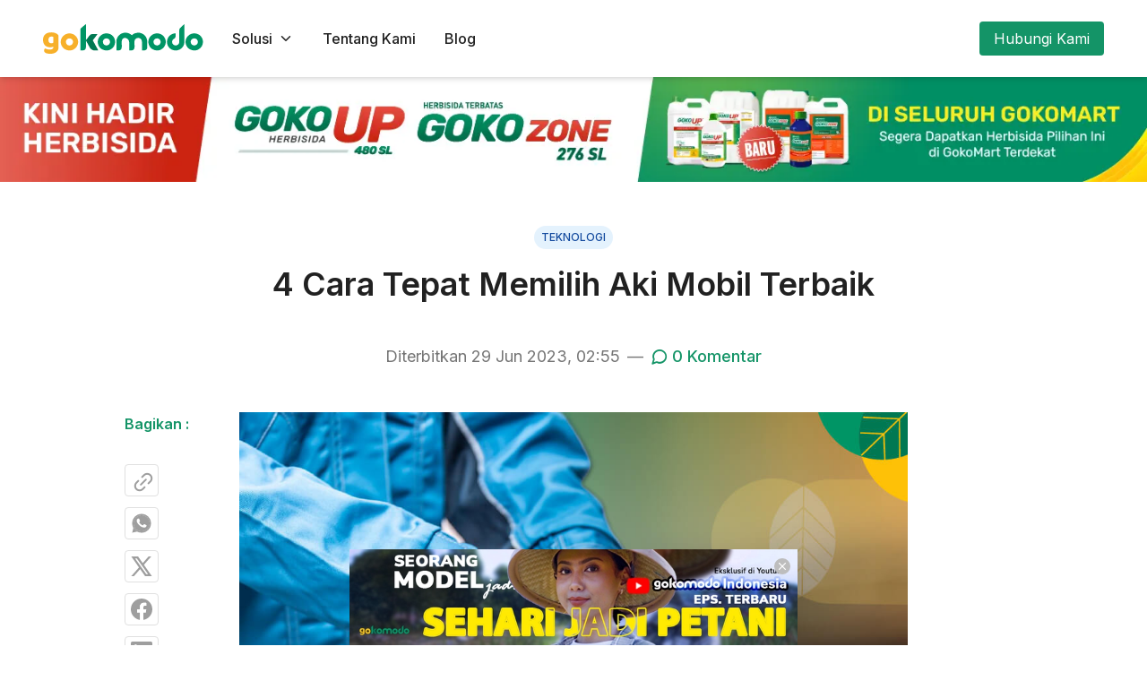

--- FILE ---
content_type: text/html; charset=utf-8
request_url: https://gokomodo.com/blog/4-cara-tepat-memilih-aki-mobil-terbaik
body_size: 11121
content:
<!DOCTYPE html><html lang="en"><head><meta charSet="utf-8"/><link rel="icon" href="/favicon.ico" class="jsx-996730162"/><link rel="shortcut icon" href="/favicon.ico" class="jsx-996730162"/><link rel="apple-touch-icon" href="/favicon.ico" class="jsx-996730162"/><meta name="viewport" content="width=device-width, initial-scale=1" class="jsx-996730162"/><meta name="robots" content="index, follow, max-image-preview:large, max-snippet:-1, max-video-preview:-1" class="jsx-996730162"/><title>4 Cara Tepat Memilih Aki Mobil Terbaik | Gokomodo</title><meta name="description" content="Cara memilih aki mobil dengan baik dan benar"/><link rel="canonical" href="https://gokomodo.com/blog/4-cara-tepat-memilih-aki-mobil-terbaik"/><meta property="og:locale" content="id_ID"/><meta property="og:type" content="article"/><meta property="og:title" content="4 Cara Tepat Memilih Aki Mobil Terbaik | Gokomodo"/><meta property="og:description" content="Cara memilih aki mobil dengan baik dan benar"/><meta property="og:url" content="https://gokomodo.com/blog/4-cara-tepat-memilih-aki-mobil-terbaik"/><meta property="og:site_name" content="Gokomodo"/><meta property="article:publisher" content="https://www.facebook.com/gokomodo.Indonesia"/><meta property="article:published_time" content="2023-06-29T02:55:54+00:00"/><meta property="article:modified_time" content="2023-06-30T02:56:06+00:00"/><meta property="og:image" content="https://cms.gokomodo.com/wp-content/uploads/2023/06/Blog-Tips-Memilih-Aki-Mobil.jpg"/><meta name="author" content="Yolanda Tambunan"/><meta name="twitter:card" content="summary_large_image"/><meta name="twitter:creator" content="@gokomodo_idn"/><meta name="twitter:site" content="@gokomodo_idn"/><meta name="twitter:label1" content="Written by"/><meta name="twitter:data1" content="Yolanda Tambunan"/><meta name="twitter:label2" content="Est. reading time"/><meta name="twitter:data2" content="2 minutes"/><script type="application/ld+json">{"@context":"https://schema.org","@graph":[{"@type":"WebPage","@id":"https://gokomodo.com/blog/4-cara-tepat-memilih-aki-mobil-terbaik","url":"https://gokomodo.com/blog/4-cara-tepat-memilih-aki-mobil-terbaik","name":"4 Cara Tepat Memilih Aki Mobil Terbaik | Gokomodo","isPartOf":{"@id":"https://gokomodo.com#website"},"primaryImageOfPage":{"@id":"https://gokomodo.com/blog/4-cara-tepat-memilih-aki-mobil-terbaik#primaryimage"},"image":{"@id":"https://gokomodo.com/blog/4-cara-tepat-memilih-aki-mobil-terbaik#primaryimage"},"thumbnailUrl":"https://cms.gokomodo.com/wp-content/uploads/2023/06/Blog-Tips-Memilih-Aki-Mobil.jpg","datePublished":"2023-06-29T02:55:54+00:00","dateModified":"2023-06-30T02:56:06+00:00","description":"Cara memilih aki mobil dengan baik dan benar","breadcrumb":{"@id":"https://gokomodo.com/blog/4-cara-tepat-memilih-aki-mobil-terbaik#breadcrumb"},"inLanguage":"id_ID","potentialAction":[{"@type":"ReadAction","target":["https://gokomodo.com/blog/4-cara-tepat-memilih-aki-mobil-terbaik"]}]},{"@type":"ImageObject","inLanguage":"id-ID","@id":"https://gokomodo.com/blog/4-cara-tepat-memilih-aki-mobil-terbaik#primaryimage","url":"https://cms.gokomodo.com/wp-content/uploads/2023/06/Blog-Tips-Memilih-Aki-Mobil.jpg","contentUrl":"https://cms.gokomodo.com/wp-content/uploads/2023/06/Blog-Tips-Memilih-Aki-Mobil.jpg"},{"@type":"BreadcrumbList","@id":"https://gokomodo.com/blog/4-cara-tepat-memilih-aki-mobil-terbaik#breadcrumb","itemListElement":[{"@type":"ListItem","position":1,"name":"Home","item":"https://gokomodo.com"},{"@type":"ListItem","position":2,"name":"Blog","item":"https://gokomodo.com/blog"},{"@type":"ListItem","position":3,"name":"4 Cara Tepat Memilih Aki Mobil Terbaik"}]},{"@type":"WebSite","@id":"https://gokomodo.com#website","url":"https://gokomodo.com","name":"Gokomodo","description":"Agriculture news, education, and latest information","potentialAction":[{"@type":"SearchAction","target":{"@type":"EntryPoint","urlTemplate":"https://gokomodo.com/blog/search?keyword={search_term_string}"},"query-input":"required name=search_term_string"}],"inLanguage":"id-ID"}]}</script><link rel="preload" href="/gokomodo-logo.svg" as="image" fetchpriority="high"/><meta name="next-head-count" content="29"/><link rel="preload" href="/_next/static/media/e4af272ccee01ff0-s.p.woff2" as="font" type="font/woff2" crossorigin="anonymous" data-next-font="size-adjust"/><link rel="preload" href="/_next/static/css/8f22dd0823fbe36e.css" as="style"/><link rel="stylesheet" href="/_next/static/css/8f22dd0823fbe36e.css" data-n-g=""/><noscript data-n-css=""></noscript><script defer="" nomodule="" src="/_next/static/chunks/polyfills-42372ed130431b0a.js"></script><script src="/_next/static/chunks/webpack-4b5089249d09e66e.js" defer=""></script><script src="/_next/static/chunks/framework-b0ec748c7a4c483a.js" defer=""></script><script src="/_next/static/chunks/main-5e9f00d77c9c4861.js" defer=""></script><script src="/_next/static/chunks/pages/_app-9f8473dfac4afa9a.js" defer=""></script><script src="/_next/static/chunks/1259-97b298c960b8bcb4.js" defer=""></script><script src="/_next/static/chunks/1689-cc67eb8712f97cf4.js" defer=""></script><script src="/_next/static/chunks/9809-b247b0e4cd921be4.js" defer=""></script><script src="/_next/static/chunks/4426-8e9b0ed71a9c1e6f.js" defer=""></script><script src="/_next/static/chunks/7709-336552efad619afc.js" defer=""></script><script src="/_next/static/chunks/8770-41754eba715cf558.js" defer=""></script><script src="/_next/static/chunks/pages/blog/%5Bslug%5D-8ef3fc7bae33425f.js" defer=""></script><script src="/_next/static/lC0yzElwhko1DDyefPyV0/_buildManifest.js" defer=""></script><script src="/_next/static/lC0yzElwhko1DDyefPyV0/_ssgManifest.js" defer=""></script><style id="__jsx-996730162">html,body{font-family:'__Inter_f367f3', '__Inter_Fallback_f367f3'}</style></head><body><div id="__next"><noscript><iframe src="https://www.googletagmanager.com/ns.html?id=GTM-M9ZG2RX" height="0" width="0" style="display:none;visibility:hidden"></iframe></noscript><style data-emotion="css-global 18tg2iu">::before,::after{box-sizing:border-box;border-width:0;border-style:solid;border-color:currentColor;}html{line-height:1.5;-webkit-text-size-adjust:100%;mozmabmize:4px;tab-size:4;font-family:sans-serif;font-feature-settings:normal;}body{margin:0;line-height:inherit;}hr{height:0;color:inherit;border-top-width:1px;}abbr:where([title]){-webkit-text-decoration:underline dotted;text-decoration:underline dotted;}h1,h2,h3,h4,h5,h6{font-size:inherit;font-weight:inherit;}a{color:inherit;-webkit-text-decoration:inherit;text-decoration:inherit;}b,strong{font-weight:bolder;}code,kbd,samp,pre{font-family:monospace,monospace;font-size:1em;}small{font-size:80%;}sub,sup{font-size:75%;line-height:0;position:relative;vertical-align:baseline;}sub{bottom:-0.25em;}sup{top:-0.5em;}table{text-indent:0;border-color:inherit;border-collapse:collapse;}button,input,optgroup,select,textarea{font-family:inherit;font-size:100%;font-weight:inherit;line-height:inherit;color:inherit;margin:0;padding:0;}button,select{text-transform:none;}button{-webkit-appearance:button;background-color:transparent;background-image:none;}:-moz-focusring{outline:auto;}:-moz-ui-invalid{box-shadow:none;}progress{vertical-align:baseline;}::-webkit-inner-spin-button,::-webkit-outer-spin-button{height:auto;}[type='search']{-webkit-appearance:textfield;outline-offset:-2px;}::-webkit-search-decoration{-webkit-appearance:none;}::-webkit-file-upload-button{-webkit-appearance:button;font:inherit;}summary{display:-webkit-box;display:-webkit-list-item;display:-ms-list-itembox;display:list-item;}blockquote,dl,dd,h1,h2,h3,h4,h5,h6,hr,figure,p,pre{margin:0;}fieldset{margin:0;padding:0;}legend{padding:0;}ol,ul,menu{list-style:none;margin:0;padding:0;}textarea{resize:vertical;}input::-webkit-input-placeholder{opacity:1;color:#9ca3af;}input::-moz-placeholder{opacity:1;color:#9ca3af;}input:-ms-input-placeholder{opacity:1;color:#9ca3af;}textarea::-webkit-input-placeholder{opacity:1;color:#9ca3af;}textarea::-moz-placeholder{opacity:1;color:#9ca3af;}textarea:-ms-input-placeholder{opacity:1;color:#9ca3af;}input::placeholder,textarea::placeholder{opacity:1;color:#9ca3af;}button,[role="button"]{cursor:pointer;}:disabled{cursor:default;}img,svg,video,canvas,audio,iframe,embed,object{display:block;vertical-align:middle;}img,video{max-width:100%;height:auto;}[hidden]{display:none;}</style><style data-emotion="css-global 1udmo2e">*,*::before,*::after{box-sizing:border-box;}html{color:#424242;line-height:1.5;font-size:14px;-webkit-font-smoothing:antialiased;-moz-osx-font-smoothing:grayscale;}</style><header><div><div class="fixed top-0 z-50 w-full border-b bg-white shadow-md transition-transform duration-500 ease-in-out translate-y-0"><div class=""><div class="flex items-center justify-between p-4 md:container-fluid md:!px-12 md:py-6"><div class="flex items-center"><div class="mr-4 flex items-center"><a class="gokomodo-1eoyxvn gokomodo-UnstyledButton-button" href="/"><img alt="Gokomodo Logo" fetchpriority="high" width="179" height="33" decoding="async" data-nimg="1" class="h-[26px] w-[141px] md:h-[33px] md:w-[179px]" style="color:transparent" src="/gokomodo-logo.svg"/></a></div><div class="hidden md:flex"><button class="gokomodo-axb0z5 border-0 py-1.5 px-4 group hover:!no-underline !text-base !h-auto flex gokomodo-Button-button" type="button" aria-haspopup="menu" aria-expanded="false" aria-controls="navbar-dropdown" id="navbar-target"><span class="font-medium group-hover:text-green-90">Solusi</span><div class="gokomodo-167cs0u gokomodo-Button-rightIcon"><i class="gkicon-chevron-down text-lg"></i></div></button><a class="gokomodo-axb0z5 border-0 py-1.5 px-4 !text-base !h-auto !no-underline hover:text-green-90 font-medium gokomodo-Button-button" href="/about-us">Tentang Kami</a><a class="gokomodo-axb0z5 border-0 py-1.5 px-4 !text-base !h-auto !no-underline hover:text-green-90 font-medium gokomodo-Button-button" href="/blog">Blog</a></div></div><div class="hidden md:flex"><a class="gokomodo-1rm65bl bg-primary rounded text-white py-1.5 px-4 !text-base !h-auto gokomodo-Button-button" href="/contact-us">Hubungi Kami</a></div><div class="flex md:hidden"><button class="gokomodo-1sijkhu gokomodo-UnstyledButton-button" type="button" aria-label="nav-button"><i class="gkicon-menu text-2xl"></i></button></div></div></div><div class=""></div></div><div class="hide-scrollbar fixed top-0 z-20 h-[calc(100%-0.01px)] w-full overflow-y-auto bg-white transition-transform duration-500 ease-in-out -translate-y-full md:hidden"><div class="pt-[90px]"><div class="px-4 py-6"><div class="flex cursor-pointer items-center justify-between py-3"><div class="text-base font-semibold">Solusi</div><div><i class="gkicon-chevron-down text-lg"></i></div></div><div class=""><div class="overflow-hidden rounded-lg border-solid border-gray-20 text-left shadow-md transition-[max-height] duration-300 max-h-0 border-0"><a class="gokomodo-degcby gokomodo-UnstyledButton-button" href="/products/smallholders"><div class="flex w-full gap-4 p-3 transition-colors duration-300 hover:bg-green-5"><div class="flex h-12 min-h-[48px] w-12 min-w-[48px] items-center justify-center rounded-lg bg-green-5"><img alt="solusi petani &amp; mitra" loading="lazy" width="24" height="24" decoding="async" data-nimg="1" style="color:transparent" src="/icons/ic-farmer.svg"/></div><div><div class="text-base font-semibold">Untuk Petani &amp; Mitra</div><div class="text-placeholder">Kebutuhan dan produk Agri untuk usaha pertanian Anda</div></div></div></a><a class="gokomodo-degcby gokomodo-UnstyledButton-button" href="/products/corporate"><div class="flex w-full gap-4 p-3 transition-colors duration-300 hover:bg-green-5"><div class="flex h-12 min-h-[48px] w-12 min-w-[48px] items-center justify-center rounded-lg bg-green-5"><img alt="solusi perusahaan" loading="lazy" width="24" height="24" decoding="async" data-nimg="1" style="color:transparent" src="/icons/ic-building.svg"/></div><div><div class="text-base font-semibold">Untuk Perusahaan</div><div class="text-placeholder">Rantai pasok kebutuhan dalam skala besar</div></div></div></a></div></div><div class="py-3"><a class="gokomodo-1onpvum !text-base !font-semibold !p-0 !h-auto !text-left !justify-start gokomodo-UnstyledButton-button" href="/about-us">Tentang Kami</a></div><div class="py-3"><a class="gokomodo-1onpvum !text-base !font-semibold !p-0 !h-auto !text-left !justify-start gokomodo-UnstyledButton-button" href="/blog">Blog</a></div><div class="gokomodo-Divider-root gokomodo-Divider-horizontal gokomodo-13xmbn"></div><div class="pt-3"><a class="gokomodo-1qa53ng !text-base !text-center gokomodo-Button-button" href="/contact-us">Hubungi Kami</a></div></div></div></div><div class="pt-[68px] md:pt-[85px]"></div></div></header><main><div class="container-fluid -mx-20"><div class="-mx-5 md:-mx-20"><div class="hidden md:block"><a target="_blank" rel="noreferrer noopener" href="https://gokomodo.com/products/our-location"><img alt="Header GokoUp dan GokoZone" loading="lazy" width="1440" height="133" decoding="async" data-nimg="1" style="color:transparent" srcSet="/_next/image?url=https%3A%2F%2Fgkmdblog.s3.ap-southeast-1.amazonaws.com%2Fwp-content%2Fuploads%2F2025%2F05%2F16094927%2F1440-x-133-px.jpg&amp;w=1920&amp;q=75 1x, /_next/image?url=https%3A%2F%2Fgkmdblog.s3.ap-southeast-1.amazonaws.com%2Fwp-content%2Fuploads%2F2025%2F05%2F16094927%2F1440-x-133-px.jpg&amp;w=3840&amp;q=75 2x" src="/_next/image?url=https%3A%2F%2Fgkmdblog.s3.ap-southeast-1.amazonaws.com%2Fwp-content%2Fuploads%2F2025%2F05%2F16094927%2F1440-x-133-px.jpg&amp;w=3840&amp;q=75"/></a></div><div class="md:hidden"><a target="_blank" rel="noreferrer noopener" href="https://gokomodo.com/products/our-location"><img alt="Header GokoUp dan GokoZone" loading="lazy" width="800" height="200" decoding="async" data-nimg="1" style="color:transparent" srcSet="/_next/image?url=https%3A%2F%2Fgkmdblog.s3.ap-southeast-1.amazonaws.com%2Fwp-content%2Fuploads%2F2025%2F05%2F16095020%2F800-x-200-px.jpg&amp;w=828&amp;q=75 1x, /_next/image?url=https%3A%2F%2Fgkmdblog.s3.ap-southeast-1.amazonaws.com%2Fwp-content%2Fuploads%2F2025%2F05%2F16095020%2F800-x-200-px.jpg&amp;w=1920&amp;q=75 2x" src="/_next/image?url=https%3A%2F%2Fgkmdblog.s3.ap-southeast-1.amazonaws.com%2Fwp-content%2Fuploads%2F2025%2F05%2F16095020%2F800-x-200-px.jpg&amp;w=1920&amp;q=75"/></a></div></div></div><div class="container-fluid overflow-hidden py-16 md:pt-12"><div class="mb-12 text-center"><div class="gokomodo-zu6fxq gokomodo-Label-wrapper mb-3 h-[26px] px-2 py-1.5">Teknologi</div><h1 class="mb-6 text-3.5xl font-semibold leading-[2.75rem] text-title md:mb-10 md:text-4xl md:leading-[3.375rem]">4 Cara Tepat Memilih Aki Mobil Terbaik</h1><div class="max-md:flex-col max-md:space-y-4 flex items-center justify-center md:space-x-2 md:text-lg"><div class="text-placeholder">Diterbitkan <!-- -->29 Jun 2023, 02:55</div><div class="hidden text-placeholder md:block">—</div><button class="gokomodo-nvm3kv gokomodo-UnstyledButton-button flex !h-[unset] items-center !border-0 !p-0 text-placeholder md:text-primary" type="button"><i class="gkicon-message-circle mr-1 text-xl"></i><div class="text-sm font-medium hover:underline md:text-lg">0<!-- --> Komentar</div></button></div></div><div class="mb-16 flex"><div class="hidden md:block md:w-2/12"><div class="sticky top-[110px] ml-auto w-32"><div class="pb-8 text-base font-semibold text-green">Bagikan :</div><div class="-my-1.5 [&amp;&gt;div]:py-1.5 [&amp;&gt;div]:leading-[0]"><div><button class="gokomodo-o0z260 !p-1.5 gokomodo-Button-button" type="button" aria-label="Copy Link" aria-haspopup="dialog" aria-expanded="false" aria-controls="copied-popover-dropdown" id="copied-popover-target"><span class="block rotate-[-45deg]"><i class="gkicon-link-2 text-2xl text-gray-60"></i></span></button></div><div><a class="gokomodo-o0z260 !p-1.5 gokomodo-Button-button" target="_blank" rel="noreferrer noopener" href="https://api.whatsapp.com/send?text=https://gokomodo.com/blog/4-cara-tepat-memilih-aki-mobil-terbaik&amp;lang=id"><img alt="whatsapp" loading="lazy" width="24" height="24" decoding="async" data-nimg="1" style="color:transparent" src="/blog/ic-whatsapp.svg"/></a></div><div><a class="gokomodo-o0z260 !p-1.5 gokomodo-Button-button" target="_blank" rel="noreferrer noopener" href="https://twitter.com/intent/tweet?text=https://gokomodo.com/blog/4-cara-tepat-memilih-aki-mobil-terbaik"><img alt="twitter" loading="lazy" width="24" height="24" decoding="async" data-nimg="1" style="color:transparent" src="/blog/ic-x-twitter.svg"/></a></div><div><a class="gokomodo-o0z260 !p-1.5 gokomodo-Button-button" target="_blank" rel="noreferrer noopener" href="https://web.facebook.com/sharer/sharer.php?u=https://gokomodo.com/blog/4-cara-tepat-memilih-aki-mobil-terbaik&amp;display=popup"><img alt="facebook" loading="lazy" width="24" height="24" decoding="async" data-nimg="1" style="color:transparent" src="/blog/ic-facebook.svg"/></a></div><div><a class="gokomodo-o0z260 !p-1.5 gokomodo-Button-button" target="_blank" rel="noreferrer noopener" href="https://linkedin.com/shareArticle?url=https://gokomodo.com/blog/4-cara-tepat-memilih-aki-mobil-terbaik&amp;title=Gokomodo"><img alt="linkedin" loading="lazy" width="24" height="24" decoding="async" data-nimg="1" style="color:transparent" src="/blog/ic-linkedin.svg"/></a></div></div><a class="block max-w-[82px]" target="_blank" rel="noreferrer noopener" href="https://gokomodo.com/products/our-location"><img alt="Sidebar GokoUp dan GokoZone" loading="lazy" width="120" height="656" decoding="async" data-nimg="1" class="mt-8 rounded-xl" style="color:transparent" srcSet="/_next/image?url=https%3A%2F%2Fgkmdblog.s3.ap-southeast-1.amazonaws.com%2Fwp-content%2Fuploads%2F2025%2F05%2F16095129%2F120-x-656-px.jpg&amp;w=128&amp;q=75 1x, /_next/image?url=https%3A%2F%2Fgkmdblog.s3.ap-southeast-1.amazonaws.com%2Fwp-content%2Fuploads%2F2025%2F05%2F16095129%2F120-x-656-px.jpg&amp;w=256&amp;q=75 2x" src="/_next/image?url=https%3A%2F%2Fgkmdblog.s3.ap-southeast-1.amazonaws.com%2Fwp-content%2Fuploads%2F2025%2F05%2F16095129%2F120-x-656-px.jpg&amp;w=256&amp;q=75"/></a></div></div><div class="w-full md:w-8/12"><div class="blog-body">
<figure class="wp-block-image size-full"><img referrerPolicy="no-referrer" decoding="async" width="1025" height="768" src="https://cms.gokomodo.com/wp-content/uploads/2023/06/Blog-Tips-Memilih-Aki-Mobil.jpg" alt="memilih aki mobil" class="wp-image-2949" srcSet="https://gkmdblog.s3.ap-southeast-1.amazonaws.com/wp-content/uploads/2023/06/30025009/Blog-Tips-Memilih-Aki-Mobil.jpg 1025w, https://gkmdblog.s3.ap-southeast-1.amazonaws.com/wp-content/uploads/2023/06/30025009/Blog-Tips-Memilih-Aki-Mobil-300x225.jpg 300w, https://gkmdblog.s3.ap-southeast-1.amazonaws.com/wp-content/uploads/2023/06/30025009/Blog-Tips-Memilih-Aki-Mobil-768x575.jpg 768w" sizes="auto, (max-width: 1025px) 100vw, 1025px"/></figure>



<p></p>



<p>Memilih aki mobil memang tidak bisa dilakukan sembarangan. Sebab, komponen kendaraan satu ini memiliki peranan yang sangat penting dan berpengaruh pada kinerja mesin mobil. Oleh karena itu, <a href="https://www.qoala.app/id/blog/gaya-hidup/otomotif/aki-mobil-terbaik/">memilih aki</a> mobil yang terbaik harus dilakukan dengan teliti.</p>



<h2 class="wp-block-heading has-medium-font-size">Cara Memilih Aki Mobil yang Baik</h2>



<p>1. Sesuaikan Aki dengan Spesifikasi Mobil</p><div class="my-4"><div class="hidden md:block"><a target="_blank" rel="noreferrer noopener" href="https://gokomodo.com/products/our-location"><img alt="Middle GokoUp dan GokoZone" loading="lazy" width="800" height="133" decoding="async" data-nimg="1" class="rounded-xl" style="color:transparent" srcSet="/_next/image?url=https%3A%2F%2Fgkmdblog.s3.ap-southeast-1.amazonaws.com%2Fwp-content%2Fuploads%2F2025%2F05%2F16095204%2F800-x-133-px.jpg&amp;w=828&amp;q=75 1x, /_next/image?url=https%3A%2F%2Fgkmdblog.s3.ap-southeast-1.amazonaws.com%2Fwp-content%2Fuploads%2F2025%2F05%2F16095204%2F800-x-133-px.jpg&amp;w=1920&amp;q=75 2x" src="/_next/image?url=https%3A%2F%2Fgkmdblog.s3.ap-southeast-1.amazonaws.com%2Fwp-content%2Fuploads%2F2025%2F05%2F16095204%2F800-x-133-px.jpg&amp;w=1920&amp;q=75"/></a></div><div class="md:hidden"><a target="_blank" rel="noreferrer noopener" href="https://gokomodo.com/products/our-location"><img alt="Middle GokoUp dan GokoZone" loading="lazy" width="800" height="200" decoding="async" data-nimg="1" class="rounded-xl" style="color:transparent" srcSet="/_next/image?url=https%3A%2F%2Fgkmdblog.s3.ap-southeast-1.amazonaws.com%2Fwp-content%2Fuploads%2F2025%2F05%2F16095020%2F800-x-200-px.jpg&amp;w=828&amp;q=75 1x, /_next/image?url=https%3A%2F%2Fgkmdblog.s3.ap-southeast-1.amazonaws.com%2Fwp-content%2Fuploads%2F2025%2F05%2F16095020%2F800-x-200-px.jpg&amp;w=1920&amp;q=75 2x" src="/_next/image?url=https%3A%2F%2Fgkmdblog.s3.ap-southeast-1.amazonaws.com%2Fwp-content%2Fuploads%2F2025%2F05%2F16095020%2F800-x-200-px.jpg&amp;w=1920&amp;q=75"/></a></div></div>



<p>Sebelum membeli aki, pastikan kamu telah memahami betul bagaimana spesifikasi mobil yang kamu miliki. Penyesuaian aki ini juga dipengaruhi oleh kondisi mobil, apakah sudah mengalami modifikasi atau belum. Jika bukan mobil modifikasi, kamu bisa menggunakan aki standar sesuai kebutuhan asli mobil. </p>



<p>Hal lain yang harus dilakukan adalah memperhatikan kapasitas aki mobil. Hal ini karena setiap aki kendaraan memiliki dimensi, ukuran, ampere, maupun tegangan yang berbeda. Untuk mengetahuinya, kamu bisa membaca buku manual atau menanyakan ke bengkel resmi kendaraan.</p>



<p>2. Hindari Membeli Aki Bekas atau Rekondisi</p>



<p>Cara lain untuk memilih aki mobil terbaik yaitu dengan menghindari membeli aki bekas atau rekondisi. Meskipun banyak dijual di pasaran dengan harga lebih murah, jangan sampai kamu tertarik untuk membelinya. Aki bekas pemakaian kendaraan orang lain yang sebenarnya masih bisa digunakan. Sayangnya, aki semacam ini sangat tidak direkomendasikan karena tidak diketahui pemakaiannya dengan jelas.</p>



<p>3. Pertimbangkan Merek Aki Mobil Terbaik</p>



<p>Merk menjadi salah satu alasan seseorang dalam menilai kualitas suatu barang. Tak terkecuali pada aki mobil, kamu juga bisa mempertimbangkan produk dari brand-brand populer. Ada cukup banyak merk aki mobil terbaik yang bisa kamu pilih. Antara lain seperti GS, Yuasa, dan Faster. Aki jenis ini kamu dapatkan di Corporate Commerce Gokomodo dengan mudah lho!</p>



<p>4. Pastikan Membeli Aki di Toko Terpercaya</p>



<p>Cara terakhir yang bisa kamu lakukan adalah membeli aki mobil di toko yang terpercaya. Pastikan kamu membeli aki di toko terpercaya seperti toko resmi kendaraan dan toko distributor produk resmi. Selain itu, kamu juga bisa membeli aki mobil melalui marketplace dengan <em>track record</em> yang baik seperti Corporate Commerce Gokomodo.</p>



<figure class="wp-block-image size-large"><a href="https://buyer.gokomodo.com/public/commerce?utm_source=Blog&amp;utm_medium=Banner1&amp;utm_campaign=CorpcomArticle&amp;utm_term=Lifetime&amp;utm_content=LinkBuilding" target="_blank" rel="noreferrer noopener"><img referrerPolicy="no-referrer" loading="lazy" decoding="async" width="1024" height="127" src="https://cms.gokomodo.com/wp-content/uploads/2023/06/Blog-Banner-1-10-1024x127.jpg" alt="" class="wp-image-2950" srcSet="https://gkmdblog.s3.ap-southeast-1.amazonaws.com/wp-content/uploads/2023/06/30025436/Blog-Banner-1-10-1024x127.jpg 1024w, https://gkmdblog.s3.ap-southeast-1.amazonaws.com/wp-content/uploads/2023/06/30025436/Blog-Banner-1-10-300x37.jpg 300w, https://gkmdblog.s3.ap-southeast-1.amazonaws.com/wp-content/uploads/2023/06/30025436/Blog-Banner-1-10-768x95.jpg 768w, https://gkmdblog.s3.ap-southeast-1.amazonaws.com/wp-content/uploads/2023/06/30025436/Blog-Banner-1-10.jpg 1517w" sizes="auto, (max-width: 1024px) 100vw, 1024px"/></a></figure>



<p>Jika kamu tertarik membeli aki dalam waktu dekat dengan budget sedang, simak artikel <a href="https://gokomodo.com/rekomendasi-aki-dengan-harga-di-bawah-1-juta-saja/">Rekomendasi Aki dengan Harga di Bawah 1 Juta Saja</a> berikut ini. Kunjungi website <a href="https://gokomodo.com/">Corporate Commerce Gokomodo</a> sekarang juga dan dapatkan produk aki terbaik untuk mobilmu!</p>
</div><div class="gokomodo-Divider-root gokomodo-Divider-horizontal gokomodo-1cmjm21"></div><div class="-mx-1.5 flex justify-center [&amp;&gt;div]:px-1.5"><div><button class="gokomodo-o0z260 !py-1.5 !px-2 !flex gokomodo-Button-button" type="button" aria-haspopup="dialog" aria-expanded="false" aria-controls="copy-link-popover-dropdown" id="copy-link-popover-target"><i class="gkicon-copy text-2xl text-gray-60"></i><span class="ml-2 text-sm font-medium text-gray-60">Copy Link</span></button></div><div><a class="gokomodo-o0z260 !p-1.5 gokomodo-Button-button" target="_blank" rel="noreferrer noopener" href="https://api.whatsapp.com/send?text=https://gokomodo.com/blog/4-cara-tepat-memilih-aki-mobil-terbaik&amp;lang=id"><img alt="whatsapp" loading="lazy" width="24" height="24" decoding="async" data-nimg="1" style="color:transparent" src="/blog/ic-whatsapp.svg"/></a></div><div><a class="gokomodo-o0z260 !p-1.5 gokomodo-Button-button" target="_blank" rel="noreferrer noopener" href="https://twitter.com/intent/tweet?text=https://gokomodo.com/blog/4-cara-tepat-memilih-aki-mobil-terbaik"><img alt="twitter" loading="lazy" width="24" height="24" decoding="async" data-nimg="1" style="color:transparent" src="/blog/ic-x-twitter.svg"/></a></div><div><a class="gokomodo-o0z260 !p-1.5 gokomodo-Button-button" target="_blank" rel="noreferrer noopener" href="https://web.facebook.com/sharer/sharer.php?u=https://gokomodo.com/blog/4-cara-tepat-memilih-aki-mobil-terbaik&amp;display=popup"><img alt="facebook" loading="lazy" width="24" height="24" decoding="async" data-nimg="1" style="color:transparent" src="/blog/ic-facebook.svg"/></a></div><div><a class="gokomodo-o0z260 !p-1.5 gokomodo-Button-button" target="_blank" rel="noreferrer noopener" href="https://linkedin.com/shareArticle?url=https://gokomodo.com/blog/4-cara-tepat-memilih-aki-mobil-terbaik&amp;title=Gokomodo"><img alt="linkedin" loading="lazy" width="24" height="24" decoding="async" data-nimg="1" style="color:transparent" src="/blog/ic-linkedin.svg"/></a></div></div><div class="my-6"><div class="hidden md:block"><a target="_blank" rel="noreferrer noopener" href="https://gokomodo.com/products/our-location"><img alt="Footer Gokoup Dan GokoZone" loading="lazy" width="800" height="133" decoding="async" data-nimg="1" class="rounded-xl" style="color:transparent" srcSet="/_next/image?url=https%3A%2F%2Fgkmdblog.s3.ap-southeast-1.amazonaws.com%2Fwp-content%2Fuploads%2F2025%2F05%2F16095204%2F800-x-133-px.jpg&amp;w=828&amp;q=75 1x, /_next/image?url=https%3A%2F%2Fgkmdblog.s3.ap-southeast-1.amazonaws.com%2Fwp-content%2Fuploads%2F2025%2F05%2F16095204%2F800-x-133-px.jpg&amp;w=1920&amp;q=75 2x" src="/_next/image?url=https%3A%2F%2Fgkmdblog.s3.ap-southeast-1.amazonaws.com%2Fwp-content%2Fuploads%2F2025%2F05%2F16095204%2F800-x-133-px.jpg&amp;w=1920&amp;q=75"/></a></div><div class="md:hidden"><a target="_blank" rel="noreferrer noopener" href="https://gokomodo.com/products/our-location"><img alt="Footer Gokoup Dan GokoZone" loading="lazy" width="800" height="200" decoding="async" data-nimg="1" class="rounded-xl" style="color:transparent" srcSet="/_next/image?url=https%3A%2F%2Fgkmdblog.s3.ap-southeast-1.amazonaws.com%2Fwp-content%2Fuploads%2F2025%2F05%2F16095020%2F800-x-200-px.jpg&amp;w=828&amp;q=75 1x, /_next/image?url=https%3A%2F%2Fgkmdblog.s3.ap-southeast-1.amazonaws.com%2Fwp-content%2Fuploads%2F2025%2F05%2F16095020%2F800-x-200-px.jpg&amp;w=1920&amp;q=75 2x" src="/_next/image?url=https%3A%2F%2Fgkmdblog.s3.ap-southeast-1.amazonaws.com%2Fwp-content%2Fuploads%2F2025%2F05%2F16095020%2F800-x-200-px.jpg&amp;w=1920&amp;q=75"/></a></div></div><div id="comment-section"><div></div></div></div></div><div class="gokomodo-Divider-root gokomodo-Divider-horizontal gokomodo-1cmjm21"></div><div><section><div class=""><div class="flex flex-wrap items-center md:justify-between"><div class="mb-5 w-full md:w-auto"><div class="mb-3 text-3.5xl font-semibold text-title md:text-4xl">Blog terbaru</div><div class="text-base font-medium text-placeholder">Pengetahuan agrikultur, tips, dan sumber daya dari tim kami.</div></div><div><a class="gokomodo-14yzhsn !font-semibold !h-auto gokomodo-Button-button" href="/blog">Lihat Semua Artikel</a></div></div><div class="-m-6 mt-12 flex flex-col [&amp;&gt;div]:p-6 md:-m-4 md:flex-row [&amp;&gt;div]:md:p-4"><div class="md:flex md:w-1/3 md:flex-col"><a class="block" href="/blog/bagaimana-pupuk-membantu-buah-sawit-lebih-besar-dan-berat-ini-jawabannya"><img alt="news" loading="lazy" width="300" height="300" decoding="async" data-nimg="1" class="mb-5 max-h-[251px] w-full rounded-lg object-cover" style="color:transparent" srcSet="/_next/image?url=https%3A%2F%2Fgkmdblog.s3.ap-southeast-1.amazonaws.com%2Fwp-content%2Fuploads%2F2025%2F12%2F06152906%2FBlog-banner_-Bagaimana-Pupuk-Membantu-Buah-Sawit-Lebih-Besar-dan-Berat-Ini-Jawabannya-.jpg&amp;w=384&amp;q=75 1x, /_next/image?url=https%3A%2F%2Fgkmdblog.s3.ap-southeast-1.amazonaws.com%2Fwp-content%2Fuploads%2F2025%2F12%2F06152906%2FBlog-banner_-Bagaimana-Pupuk-Membantu-Buah-Sawit-Lebih-Besar-dan-Berat-Ini-Jawabannya-.jpg&amp;w=640&amp;q=75 2x" src="/_next/image?url=https%3A%2F%2Fgkmdblog.s3.ap-southeast-1.amazonaws.com%2Fwp-content%2Fuploads%2F2025%2F12%2F06152906%2FBlog-banner_-Bagaimana-Pupuk-Membantu-Buah-Sawit-Lebih-Besar-dan-Berat-Ini-Jawabannya-.jpg&amp;w=640&amp;q=75"/></a><a class="mb-2 block text-xl font-semibold text-title md:flex-1 transition-colors duration-300 hover:text-green-90" href="/blog/bagaimana-pupuk-membantu-buah-sawit-lebih-besar-dan-berat-ini-jawabannya">Bagaimana Pupuk Membantu Buah Sawit Lebih Besar dan Berat, Ini Jawabannya!</a><div class="flex items-center"><div class="gokomodo-fmodit gokomodo-Label-wrapper mr-2">Agri Edu</div><div class="text-sm text-placeholder">19 Des 2025</div></div></div><div class="md:flex md:w-1/3 md:flex-col"><a class="block" href="/blog/tak-kenal-maka-tak-paham-penyakit-jamur-meresahkan-penyebab-penyakit-antraknosa"><img alt="news" loading="lazy" width="300" height="300" decoding="async" data-nimg="1" class="mb-5 max-h-[251px] w-full rounded-lg object-cover" style="color:transparent" srcSet="/_next/image?url=https%3A%2F%2Fgkmdblog.s3.ap-southeast-1.amazonaws.com%2Fwp-content%2Fuploads%2F2025%2F12%2F06154256%2FBlog-banner_-Tak-Kenal-Maka-Tak-Paham-Penyakit-Jamur-Meresahkan-Penyebab-Penyakit-Antraknosa-.jpg&amp;w=384&amp;q=75 1x, /_next/image?url=https%3A%2F%2Fgkmdblog.s3.ap-southeast-1.amazonaws.com%2Fwp-content%2Fuploads%2F2025%2F12%2F06154256%2FBlog-banner_-Tak-Kenal-Maka-Tak-Paham-Penyakit-Jamur-Meresahkan-Penyebab-Penyakit-Antraknosa-.jpg&amp;w=640&amp;q=75 2x" src="/_next/image?url=https%3A%2F%2Fgkmdblog.s3.ap-southeast-1.amazonaws.com%2Fwp-content%2Fuploads%2F2025%2F12%2F06154256%2FBlog-banner_-Tak-Kenal-Maka-Tak-Paham-Penyakit-Jamur-Meresahkan-Penyebab-Penyakit-Antraknosa-.jpg&amp;w=640&amp;q=75"/></a><a class="mb-2 block text-xl font-semibold text-title md:flex-1 transition-colors duration-300 hover:text-green-90" href="/blog/tak-kenal-maka-tak-paham-penyakit-jamur-meresahkan-penyebab-penyakit-antraknosa">Tak Kenal, Maka Tak Paham: Penyakit Jamur Meresahkan Penyebab Penyakit Antraknosa</a><div class="flex items-center"><div class="gokomodo-fmodit gokomodo-Label-wrapper mr-2">Agri Edu</div><div class="text-sm text-placeholder">18 Des 2025</div></div></div><div class="md:flex md:w-1/3 md:flex-col"><a class="block" href="/blog/penting-pahami-manfaat-pupuk-cu-untuk-mengaplikasikannya-pada-tanaman"><img alt="news" loading="lazy" width="300" height="300" decoding="async" data-nimg="1" class="mb-5 max-h-[251px] w-full rounded-lg object-cover" style="color:transparent" srcSet="/_next/image?url=https%3A%2F%2Fgkmdblog.s3.ap-southeast-1.amazonaws.com%2Fwp-content%2Fuploads%2F2025%2F12%2F06153735%2FBlog-banner_-Penting-Pahami-Manfaat-Pupuk-Cu-untuk-Mengaplikasikannya-pada-Tanaman-.jpg&amp;w=384&amp;q=75 1x, /_next/image?url=https%3A%2F%2Fgkmdblog.s3.ap-southeast-1.amazonaws.com%2Fwp-content%2Fuploads%2F2025%2F12%2F06153735%2FBlog-banner_-Penting-Pahami-Manfaat-Pupuk-Cu-untuk-Mengaplikasikannya-pada-Tanaman-.jpg&amp;w=640&amp;q=75 2x" src="/_next/image?url=https%3A%2F%2Fgkmdblog.s3.ap-southeast-1.amazonaws.com%2Fwp-content%2Fuploads%2F2025%2F12%2F06153735%2FBlog-banner_-Penting-Pahami-Manfaat-Pupuk-Cu-untuk-Mengaplikasikannya-pada-Tanaman-.jpg&amp;w=640&amp;q=75"/></a><a class="mb-2 block text-xl font-semibold text-title md:flex-1 transition-colors duration-300 hover:text-green-90" href="/blog/penting-pahami-manfaat-pupuk-cu-untuk-mengaplikasikannya-pada-tanaman">Penting! Pahami Manfaat Pupuk Cu untuk Mengaplikasikannya pada Tanaman</a><div class="flex items-center"><div class="gokomodo-fmodit gokomodo-Label-wrapper mr-2">Agri Edu</div><div class="text-sm text-placeholder">18 Des 2025</div></div></div></div></div></section></div><div class="fixed inset-x-0 bottom-0 z-10 mx-auto w-fit animate-slide-up"><div class="hidden max-w-[500px] md:block"><a target="_blank" rel="noreferrer noopener" href="https://youtu.be/MfmecJHK51c?si=1QVPhXSw1JGd_554"><img alt="Sehari Jadi Petani Episode 2" loading="lazy" width="700" height="150" decoding="async" data-nimg="1" style="color:transparent" srcSet="/_next/image?url=https%3A%2F%2Fgkmdblog.s3.ap-southeast-1.amazonaws.com%2Fwp-content%2Fuploads%2F2025%2F06%2F30160252%2F1050x225.jpg&amp;w=750&amp;q=100 1x, /_next/image?url=https%3A%2F%2Fgkmdblog.s3.ap-southeast-1.amazonaws.com%2Fwp-content%2Fuploads%2F2025%2F06%2F30160252%2F1050x225.jpg&amp;w=1920&amp;q=100 2x" src="/_next/image?url=https%3A%2F%2Fgkmdblog.s3.ap-southeast-1.amazonaws.com%2Fwp-content%2Fuploads%2F2025%2F06%2F30160252%2F1050x225.jpg&amp;w=1920&amp;q=100"/></a></div><div class="max-w-[500px] md:hidden"><a target="_blank" rel="noreferrer noopener" href="https://youtu.be/MfmecJHK51c?si=1QVPhXSw1JGd_554"><img alt="Sehari Jadi Petani Episode 2" loading="lazy" width="750" height="346" decoding="async" data-nimg="1" style="color:transparent" srcSet="/_next/image?url=https%3A%2F%2Fgkmdblog.s3.ap-southeast-1.amazonaws.com%2Fwp-content%2Fuploads%2F2025%2F06%2F30160304%2F750x346.jpg&amp;w=750&amp;q=100 1x, /_next/image?url=https%3A%2F%2Fgkmdblog.s3.ap-southeast-1.amazonaws.com%2Fwp-content%2Fuploads%2F2025%2F06%2F30160304%2F750x346.jpg&amp;w=1920&amp;q=100 2x" src="/_next/image?url=https%3A%2F%2Fgkmdblog.s3.ap-southeast-1.amazonaws.com%2Fwp-content%2Fuploads%2F2025%2F06%2F30160304%2F750x346.jpg&amp;w=1920&amp;q=100"/></a></div><div class="absolute right-2 top-2"><button class="gokomodo-u4i0k9 gokomodo-UnstyledButton-button !rounded-full bg-gray-50" type="button" aria-label="Close"><i class="gkicon-close text-white"></i></button></div></div></div></main><footer class="py-12 md:pb-12 md:pt-16" style="box-shadow:0px -4px 6px -2px rgba(0, 0, 0, 0.08), 0px -4px 4px 0px rgba(33, 33, 33, 0.04)"><div class="container-fluid"><img alt="Gokomodo Logo" loading="lazy" width="179" height="33" decoding="async" data-nimg="1" class="mb-10 md:mb-8" style="color:transparent" src="/gokomodo-logo.svg"/><div class="flex -max-md:py-4 max-md:flex-col max-md:[&amp;&gt;div]:py-4 md:-mx-4 md:[&amp;&gt;div]:px-4"><div class="flex-[0.8]"><div class="mb-2.5 text-lg font-medium">Layanan Pengaduan Konsumen</div><div class="mb-2 max-w-[300px] whitespace-pre-wrap text-xs"></div><div class="relative mb-4 flex text-xs"><i class="gkicon-phone-call relative top-1 mr-3 text-lg"></i><div><div></div><div></div></div></div><div class="mb-2 max-w-[320px] text-xs">Direktorat Jenderal Perlindungan Konsumen dan Tata Tertib Niaga Kementrian Perdagangan Republik Indonesia (Ditjen PKTN)</div><div class="flex items-center text-xs"><svg width="18" height="18" viewBox="0 0 18 18" fill="none" xmlns="http://www.w3.org/2000/svg"><g id="whatsapp" clip-path="url(#clip0_322_10170)"><path id="Vector" fill-rule="evenodd" clip-rule="evenodd" d="M14.9694 3.00509C13.3907 1.4245 11.2911 0.553661 9.05432 0.552734C4.44521 0.552734 0.694065 4.30378 0.692211 8.91412C0.691593 10.3879 1.0766 11.8266 1.80839 13.0947L0.62207 17.4277L5.05495 16.2649C6.27639 16.9312 7.6515 17.2823 9.05092 17.2827H9.05442C13.663 17.2827 17.4146 13.5314 17.4163 8.92081C17.4172 6.6864 16.5483 4.58558 14.9694 3.00509ZM9.05432 15.8705H9.05143C7.80435 15.87 6.58126 15.5349 5.51401 14.9017L5.26033 14.7511L2.62979 15.4411L3.33192 12.8764L3.16661 12.6135C2.47086 11.5069 2.10347 10.2278 2.10409 8.91463C2.10553 5.08264 5.22345 1.96503 9.0571 1.96503C10.9135 1.96564 12.6586 2.68951 13.9708 4.00323C15.2829 5.31696 16.0052 7.06316 16.0045 8.9203C16.0029 12.7526 12.8852 15.8705 9.05432 15.8705ZM12.8666 10.6652C12.6578 10.5605 11.6305 10.0552 11.4389 9.98539C11.2475 9.91566 11.1081 9.88095 10.9689 10.09C10.8296 10.2991 10.4292 10.7698 10.3073 10.9092C10.1853 11.0486 10.0636 11.0661 9.8546 10.9615C9.64562 10.8569 8.97243 10.6362 8.17431 9.92442C7.55324 9.3704 7.13394 8.68619 7.01199 8.4771C6.89025 8.26781 7.01096 8.16564 7.10366 8.0507C7.32984 7.76982 7.55633 7.47536 7.62596 7.336C7.69569 7.19654 7.66077 7.07449 7.60845 6.96995C7.55633 6.86541 7.13847 5.83699 6.96441 5.41851C6.79467 5.01126 6.62256 5.06626 6.49423 5.05988C6.37249 5.0538 6.23313 5.05256 6.09378 5.05256C5.95452 5.05256 5.72814 5.10478 5.53656 5.31407C5.34509 5.52326 4.80539 6.02866 4.80539 7.05709C4.80539 8.08551 5.55407 9.07902 5.65851 9.21848C5.76295 9.35793 7.13188 11.4683 9.22776 12.3733C9.72627 12.5887 10.1154 12.7172 10.4189 12.8135C10.9195 12.9725 11.3748 12.9501 11.7349 12.8963C12.1364 12.8362 12.971 12.3908 13.1452 11.9028C13.3193 11.4147 13.3193 10.9964 13.267 10.9092C13.2149 10.822 13.0755 10.7698 12.8666 10.6652Z" fill="#424242"></path></g><defs><clipPath id="clip0_322_10170"><rect width="18" height="18" fill="white"></rect></clipPath></defs></svg><a class="ml-2" href="https://wa.me/6285311111010" target="_blank">+62 853 1111 1010</a></div></div><div class="flex-[0.6]"><div class="mb-3 text-sm font-semibold text-title">Solusi</div><a class="gokomodo-1wr9lc4 gokomodo-Button-button mb-2 !block !h-auto !p-0 !text-left !text-sm text-primary !no-underline hover:text-green-90" href="/products/corporate">Untuk Perusahaan</a><a class="gokomodo-1wr9lc4 gokomodo-Button-button mb-6 !block !h-auto !p-0 !text-left !text-sm text-primary !no-underline hover:text-green-90" href="/products/smallholders">Untuk Petani &amp; Mitra</a><div class="mb-3 text-sm font-semibold text-title">Untuk Petani &amp; Mitra</div><a class="gokomodo-1wr9lc4 gokomodo-Button-button mb-2 !block !h-auto !p-0 !text-left !text-sm text-primary !no-underline hover:text-green-90" href="/products/our-location">Gokomodo Distribution Center</a><a class="gokomodo-1wr9lc4 gokomodo-Button-button mb-6 !block !h-auto !p-0 !text-left !text-sm text-primary !no-underline hover:text-green-90" href="/products/gokomodo-app">Aplikasi Gokomodo</a><div class="mb-3 text-sm font-semibold text-title">Untuk Perusahaan</div><a class="gokomodo-1wr9lc4 gokomodo-Button-button mb-2 !block !h-auto !p-0 !text-left !text-sm text-primary !no-underline hover:text-green-90" href="/products/gokobiz">GokoBiz</a><a class="gokomodo-1wr9lc4 gokomodo-Button-button mb-2 !block !h-auto !p-0 !text-left !text-sm text-primary !no-underline hover:text-green-90" href="/products/eprocurement">E-Procurement</a><a class="gokomodo-1wr9lc4 gokomodo-Button-button !block !h-auto !p-0 !text-left !text-sm text-primary !no-underline hover:text-green-90" href="/products/corporate#smro">Service Maintenance Repair Overhaul</a></div><div class="flex-[0.4]"><div class="mb-3 text-sm font-semibold text-title">Sumber Daya</div><a class="gokomodo-1wr9lc4 gokomodo-Button-button mb-2 !block !h-auto !p-0 !text-left !text-sm text-primary !no-underline hover:text-green-90" href="/about-us">Tentang Kami</a><a class="gokomodo-1wr9lc4 gokomodo-Button-button mb-2 !block !h-auto !p-0 !text-left !text-sm text-primary !no-underline hover:text-green-90" href="/blog">Blog</a><a class="gokomodo-1wr9lc4 gokomodo-Button-button mb-2 !block !h-auto !p-0 !text-left !text-sm text-primary !no-underline hover:text-green-90" href="/blog/category/news">Berita</a><a class="gokomodo-1wr9lc4 gokomodo-Button-button !block !h-auto !p-0 !text-left !text-sm text-primary !no-underline hover:text-green-90" href="/privacy-policy">Kebijakan Privasi</a></div><div class="flex-[0.7]"><div class="mb-3 text-xl font-semibold text-[#25282B]">Gokomodo Head Office</div><div class="mb-5 max-w-[330px] whitespace-pre-wrap text-sm text-[#505355]"></div><div class="mb-3 text-xl font-semibold text-[#263238]">Visit Us</div><div class="flex"><a class="mr-4" href="https://www.facebook.com/gokomodo.Indonesia/" target="_blank" rel="noreferrer noopener"><img alt="Facebook" loading="lazy" width="32" height="32" decoding="async" data-nimg="1" style="color:transparent" src="/icons/ic-facebook.svg"/></a><a class="mr-4" href="https://www.instagram.com/gokomodo.indonesia/" target="_blank" rel="noreferrer noopener"><img alt="Instagram" loading="lazy" width="32" height="32" decoding="async" data-nimg="1" style="color:transparent" src="/icons/ic-instagram.svg"/></a><a class="mr-4" href="https://www.linkedin.com/company/gokomodo" target="_blank" rel="noreferrer noopener"><img alt="LinkedIn" loading="lazy" width="32" height="32" decoding="async" data-nimg="1" style="color:transparent" src="/icons/ic-linkedin.svg"/></a><a href="https://www.tiktok.com/@gokomodo.indonesia" target="_blank" rel="noreferrer noopener"><img alt="TikTok" loading="lazy" width="32" height="32" decoding="async" data-nimg="1" style="color:transparent" src="/icons/ic-tiktok.svg"/></a></div></div></div><div class="gokomodo-Divider-root gokomodo-Divider-horizontal gokomodo-q4h2w6"></div><div class="text-base text-[#667085]">Copyright © <!-- -->2026<!-- --> by PT Saka Uniti Indonesia. All rights reserved.</div></div></footer></div><script id="__NEXT_DATA__" type="application/json">{"props":{"pageProps":{"postData":{"id":2948,"slug":"4-cara-tepat-memilih-aki-mobil-terbaik","date":"2023-06-29T02:55:54","title":{"rendered":"4 Cara Tepat Memilih Aki Mobil Terbaik"},"categoryName":"Teknologi","content":{"rendered":"\n\u003cfigure class=\"wp-block-image size-full\"\u003e\u003cimg loading=\"lazy\" decoding=\"async\" width=\"1025\" height=\"768\" src=\"https://cms.gokomodo.com/wp-content/uploads/2023/06/Blog-Tips-Memilih-Aki-Mobil.jpg\" alt=\"memilih aki mobil\" class=\"wp-image-2949\" srcset=\"https://gkmdblog.s3.ap-southeast-1.amazonaws.com/wp-content/uploads/2023/06/30025009/Blog-Tips-Memilih-Aki-Mobil.jpg 1025w, https://gkmdblog.s3.ap-southeast-1.amazonaws.com/wp-content/uploads/2023/06/30025009/Blog-Tips-Memilih-Aki-Mobil-300x225.jpg 300w, https://gkmdblog.s3.ap-southeast-1.amazonaws.com/wp-content/uploads/2023/06/30025009/Blog-Tips-Memilih-Aki-Mobil-768x575.jpg 768w\" sizes=\"auto, (max-width: 1025px) 100vw, 1025px\" /\u003e\u003c/figure\u003e\n\n\n\n\u003cp\u003e\u003c/p\u003e\n\n\n\n\u003cp\u003eMemilih aki mobil memang tidak bisa dilakukan sembarangan. Sebab, komponen kendaraan satu ini memiliki peranan yang sangat penting dan berpengaruh pada kinerja mesin mobil. Oleh karena itu, \u003ca href=\"https://www.qoala.app/id/blog/gaya-hidup/otomotif/aki-mobil-terbaik/\"\u003ememilih aki\u003c/a\u003e mobil yang terbaik harus dilakukan dengan teliti.\u003c/p\u003e\n\n\n\n\u003ch2 class=\"wp-block-heading has-medium-font-size\"\u003eCara Memilih Aki Mobil yang Baik\u003c/h2\u003e\n\n\n\n\u003cp\u003e1. Sesuaikan Aki dengan Spesifikasi Mobil\u003c/p\u003e\n\n\n\n\u003cp\u003eSebelum membeli aki, pastikan kamu telah memahami betul bagaimana spesifikasi mobil yang kamu miliki. Penyesuaian aki ini juga dipengaruhi oleh kondisi mobil, apakah sudah mengalami modifikasi atau belum. Jika bukan mobil modifikasi, kamu bisa menggunakan aki standar sesuai kebutuhan asli mobil.\u0026nbsp;\u003c/p\u003e\n\n\n\n\u003cp\u003eHal lain yang harus dilakukan adalah memperhatikan kapasitas aki mobil. Hal ini karena setiap aki kendaraan memiliki dimensi, ukuran, ampere, maupun tegangan yang berbeda. Untuk mengetahuinya, kamu bisa membaca buku manual atau menanyakan ke bengkel resmi kendaraan.\u003c/p\u003e\n\n\n\n\u003cp\u003e2. Hindari Membeli Aki Bekas atau Rekondisi\u003c/p\u003e\n\n\n\n\u003cp\u003eCara lain untuk memilih aki mobil terbaik yaitu dengan menghindari membeli aki bekas atau rekondisi. Meskipun banyak dijual di pasaran dengan harga lebih murah, jangan sampai kamu tertarik untuk membelinya. Aki bekas pemakaian kendaraan orang lain yang sebenarnya masih bisa digunakan. Sayangnya, aki semacam ini sangat tidak direkomendasikan karena tidak diketahui pemakaiannya dengan jelas.\u003c/p\u003e\n\n\n\n\u003cp\u003e3. Pertimbangkan Merek Aki Mobil Terbaik\u003c/p\u003e\n\n\n\n\u003cp\u003eMerk menjadi salah satu alasan seseorang dalam menilai kualitas suatu barang. Tak terkecuali pada aki mobil, kamu juga bisa mempertimbangkan produk dari brand-brand populer. Ada cukup banyak merk aki mobil terbaik yang bisa kamu pilih. Antara lain seperti GS, Yuasa, dan Faster. Aki jenis ini kamu dapatkan di Corporate Commerce Gokomodo dengan mudah lho!\u003c/p\u003e\n\n\n\n\u003cp\u003e4. Pastikan Membeli Aki di Toko Terpercaya\u003c/p\u003e\n\n\n\n\u003cp\u003eCara terakhir yang bisa kamu lakukan adalah membeli aki mobil di toko yang terpercaya. Pastikan kamu membeli aki di toko terpercaya seperti toko resmi kendaraan dan toko distributor produk resmi. Selain itu, kamu juga bisa membeli aki mobil melalui marketplace dengan \u003cem\u003etrack record\u003c/em\u003e yang baik seperti Corporate Commerce Gokomodo.\u003c/p\u003e\n\n\n\n\u003cfigure class=\"wp-block-image size-large\"\u003e\u003ca href=\"https://buyer.gokomodo.com/public/commerce?utm_source=Blog\u0026amp;utm_medium=Banner1\u0026amp;utm_campaign=CorpcomArticle\u0026amp;utm_term=Lifetime\u0026amp;utm_content=LinkBuilding\" target=\"_blank\" rel=\"noreferrer noopener\"\u003e\u003cimg loading=\"lazy\" decoding=\"async\" width=\"1024\" height=\"127\" src=\"https://cms.gokomodo.com/wp-content/uploads/2023/06/Blog-Banner-1-10-1024x127.jpg\" alt=\"\" class=\"wp-image-2950\" srcset=\"https://gkmdblog.s3.ap-southeast-1.amazonaws.com/wp-content/uploads/2023/06/30025436/Blog-Banner-1-10-1024x127.jpg 1024w, https://gkmdblog.s3.ap-southeast-1.amazonaws.com/wp-content/uploads/2023/06/30025436/Blog-Banner-1-10-300x37.jpg 300w, https://gkmdblog.s3.ap-southeast-1.amazonaws.com/wp-content/uploads/2023/06/30025436/Blog-Banner-1-10-768x95.jpg 768w, https://gkmdblog.s3.ap-southeast-1.amazonaws.com/wp-content/uploads/2023/06/30025436/Blog-Banner-1-10.jpg 1517w\" sizes=\"auto, (max-width: 1024px) 100vw, 1024px\" /\u003e\u003c/a\u003e\u003c/figure\u003e\n\n\n\n\u003cp\u003eJika kamu tertarik membeli aki dalam waktu dekat dengan budget sedang, simak artikel \u003ca href=\"https://gokomodo.com/rekomendasi-aki-dengan-harga-di-bawah-1-juta-saja/\"\u003eRekomendasi Aki dengan Harga di Bawah 1 Juta Saja\u003c/a\u003e berikut ini. Kunjungi website \u003ca href=\"https://gokomodo.com/\"\u003eCorporate Commerce Gokomodo\u003c/a\u003e sekarang juga dan dapatkan produk aki terbaik untuk mobilmu!\u003c/p\u003e\n"},"head":{"description":"Cara memilih aki mobil dengan baik dan benar","article_published_time":"2023-06-29T02:55:54+00:00","article_modified_time":"2023-06-30T02:56:06+00:00","og_image":[{"url":"https://gokomodo.com/wp-content/uploads/2023/06/Blog-Tips-Memilih-Aki-Mobil.jpg"}],"author":"Yolanda Tambunan","twitter_card":"summary_large_image","twitter_creator":"@gokomodo_idn","twitter_site":"@gokomodo_idn","twitter_misc":{"Written by":"Yolanda Tambunan","Est. reading time":"2 minutes"}},"ads":{"header_ad":{"show":true,"image_desktop":"https://gkmdblog.s3.ap-southeast-1.amazonaws.com/wp-content/uploads/2025/05/16094927/1440-x-133-px.jpg","image_mobile":"https://gkmdblog.s3.ap-southeast-1.amazonaws.com/wp-content/uploads/2025/05/16095020/800-x-200-px.jpg","id":"Header GokoUp dan GokoZone","link":"https://gokomodo.com/products/our-location"},"sidebar_ad":{"show":true,"image_desktop":"https://gkmdblog.s3.ap-southeast-1.amazonaws.com/wp-content/uploads/2025/05/16095129/120-x-656-px.jpg","id":"Sidebar GokoUp dan GokoZone","link":"https://gokomodo.com/products/our-location"},"middle_ad":{"show":true,"image_desktop":"https://gkmdblog.s3.ap-southeast-1.amazonaws.com/wp-content/uploads/2025/05/16095204/800-x-133-px.jpg","image_mobile":"https://gkmdblog.s3.ap-southeast-1.amazonaws.com/wp-content/uploads/2025/05/16095020/800-x-200-px.jpg","id":"Middle GokoUp dan GokoZone","link":"https://gokomodo.com/products/our-location"},"footer_ad":{"show":true,"image_desktop":"https://gkmdblog.s3.ap-southeast-1.amazonaws.com/wp-content/uploads/2025/05/16095204/800-x-133-px.jpg","image_mobile":"https://gkmdblog.s3.ap-southeast-1.amazonaws.com/wp-content/uploads/2025/05/16095020/800-x-200-px.jpg","id":"Footer Gokoup Dan GokoZone","link":"https://gokomodo.com/products/our-location"},"floating_bottom_ad":{"show":true,"image_desktop":"https://gkmdblog.s3.ap-southeast-1.amazonaws.com/wp-content/uploads/2025/06/30160252/1050x225.jpg","image_mobile":"https://gkmdblog.s3.ap-southeast-1.amazonaws.com/wp-content/uploads/2025/06/30160304/750x346.jpg","id":"Sehari Jadi Petani Episode 2","link":"https://youtu.be/MfmecJHK51c?si=1QVPhXSw1JGd_554"},"pop_up_ad":{"show":false,"image":"https://gkmdblog.s3.ap-southeast-1.amazonaws.com/wp-content/uploads/2025/05/16095405/500-x-600-px.jpg","id":"Pop Up GokoUp dan GokoZone","link":"https://gokomodo.com/products/our-location"}},"totalComments":0},"dehydratedState":{"mutations":[],"queries":[{"state":{"data":[{"id":10987,"image":{"url":"https://gkmdblog.s3.ap-southeast-1.amazonaws.com/wp-content/uploads/2025/12/06152906/Blog-banner_-Bagaimana-Pupuk-Membantu-Buah-Sawit-Lebih-Besar-dan-Berat-Ini-Jawabannya-.jpg"},"category":{"id":3,"name":"Agri Edu"},"slug":"bagaimana-pupuk-membantu-buah-sawit-lebih-besar-dan-berat-ini-jawabannya","modified":"2026-01-06T15:29:41","date":"2025-12-19T10:14:25","title":"Bagaimana Pupuk Membantu Buah Sawit Lebih Besar dan Berat, Ini Jawabannya!"},{"id":10931,"image":{"url":"https://gkmdblog.s3.ap-southeast-1.amazonaws.com/wp-content/uploads/2025/12/06154256/Blog-banner_-Tak-Kenal-Maka-Tak-Paham-Penyakit-Jamur-Meresahkan-Penyebab-Penyakit-Antraknosa-.jpg"},"category":{"id":3,"name":"Agri Edu"},"slug":"tak-kenal-maka-tak-paham-penyakit-jamur-meresahkan-penyebab-penyakit-antraknosa","modified":"2026-01-06T15:43:58","date":"2025-12-18T11:29:39","title":"Tak Kenal, Maka Tak Paham: Penyakit Jamur Meresahkan Penyebab Penyakit Antraknosa"},{"id":11001,"image":{"url":"https://gkmdblog.s3.ap-southeast-1.amazonaws.com/wp-content/uploads/2025/12/06153735/Blog-banner_-Penting-Pahami-Manfaat-Pupuk-Cu-untuk-Mengaplikasikannya-pada-Tanaman-.jpg"},"category":{"id":3,"name":"Agri Edu"},"slug":"penting-pahami-manfaat-pupuk-cu-untuk-mengaplikasikannya-pada-tanaman","modified":"2026-01-06T15:39:41","date":"2025-12-18T10:33:51","title":"Penting! Pahami Manfaat Pupuk Cu untuk Mengaplikasikannya pada Tanaman"}],"dataUpdateCount":1,"dataUpdatedAt":1768726695930,"error":null,"errorUpdateCount":0,"errorUpdatedAt":0,"fetchFailureCount":0,"fetchFailureReason":null,"fetchMeta":null,"isInvalidated":false,"status":"success","fetchStatus":"idle"},"queryKey":["blog/recent"],"queryHash":"[\"blog/recent\"]"}]}},"__N_SSG":true},"page":"/blog/[slug]","query":{"slug":"4-cara-tepat-memilih-aki-mobil-terbaik"},"buildId":"lC0yzElwhko1DDyefPyV0","isFallback":false,"isExperimentalCompile":false,"gsp":true,"scriptLoader":[]}</script></body></html>

--- FILE ---
content_type: image/svg+xml
request_url: https://gokomodo.com/icons/ic-facebook.svg
body_size: 379
content:
<svg width="32" height="32" viewBox="0 0 32 32" fill="none" xmlns="http://www.w3.org/2000/svg">
<g id="facebook icon" clip-path="url(#clip0_322_10212)">
<g id="Group">
<path id="Vector" d="M15.9999 0C24.837 0 32 7.164 32 16.0001C32 24.8371 24.837 32 15.9999 32C7.1629 32 0 24.837 0 16.0001C0 7.164 7.16301 0 15.9999 0Z" fill="#009565"/>
<path id="Vector_2" d="M17.9483 11.0148H20.0103V7.96875H17.5863V7.97974C14.6493 8.08376 14.0473 9.73473 13.9943 11.4687H13.9882V12.9898H11.9883V15.9727H13.9882V23.9687H17.0023V15.9727H19.4713L19.9482 12.9898H17.0033V12.0708C17.0033 11.4848 17.3932 11.0148 17.9483 11.0148Z" fill="white"/>
</g>
</g>
<defs>
<clipPath id="clip0_322_10212">
<rect width="32" height="32" fill="white"/>
</clipPath>
</defs>
</svg>


--- FILE ---
content_type: image/svg+xml
request_url: https://gokomodo.com/icons/ic-tiktok.svg
body_size: 455
content:
<svg width="33" height="33" viewBox="0 0 33 33" fill="none" xmlns="http://www.w3.org/2000/svg">
<g clip-path="url(#clip0_1586_8139)">
<path d="M16.5 31.9995C25.3366 31.9995 32.5 24.8361 32.5 15.9995C32.5 7.16296 25.3366 -0.000488281 16.5 -0.000488281C7.66344 -0.000488281 0.5 7.16296 0.5 15.9995C0.5 24.8361 7.66344 31.9995 16.5 31.9995Z" fill="#009565"/>
<path d="M20.3044 7H17.2709V19.2608C17.2709 20.7218 16.1041 21.9218 14.6522 21.9218C13.2003 21.9218 12.0335 20.7218 12.0335 19.2608C12.0335 17.8261 13.1743 16.6522 14.5744 16.6V13.5217C11.489 13.5739 9 16.1044 9 19.2608C9 22.4435 11.5409 25 14.6781 25C17.8153 25 20.3562 22.4174 20.3562 19.2608V12.9739C21.497 13.8087 22.8971 14.3043 24.375 14.3305V11.2522C22.0934 11.1739 20.3044 9.29565 20.3044 7Z" fill="white"/>
</g>
<defs>
<clipPath id="clip0_1586_8139">
<rect width="32" height="32" fill="white" transform="translate(0.5)"/>
</clipPath>
</defs>
</svg>


--- FILE ---
content_type: application/javascript; charset=UTF-8
request_url: https://gokomodo.com/_next/static/lC0yzElwhko1DDyefPyV0/_buildManifest.js
body_size: 1294
content:
self.__BUILD_MANIFEST=function(s,c,a,e,t,o,p,g,i,u,b,d,l){return{__rewrites:{afterFiles:[],beforeFiles:[],fallback:[]},"/":[s,c,e,a,"static/chunks/pages/index-fe35381e78d09b2f.js"],"/404":[s,c,a,"static/chunks/pages/404-b817ecf5cc2e6e7b.js"],"/500":[s,c,a,"static/chunks/pages/500-97ba7391e2b2afe3.js"],"/_error":["static/chunks/pages/_error-6ddff449d199572c.js"],"/about-us":[s,c,e,a,"static/chunks/pages/about-us-d0c9630eb930b1f7.js"],"/blog":[s,c,t,e,o,a,p,"static/chunks/pages/blog-449b3a483f31dad5.js"],"/blog/category/[slug]":[s,c,t,e,o,a,p,"static/chunks/pages/blog/category/[slug]-0f46774369a07933.js"],"/blog/category/[slug]/page/[page]":[s,c,t,e,o,a,p,"static/chunks/pages/blog/category/[slug]/page/[page]-55130c877dc1f085.js"],"/blog/page/[page]":[s,c,t,e,o,a,p,"static/chunks/pages/blog/page/[page]-6318f0a6d1cbedd0.js"],"/blog/search":[s,c,t,e,o,a,p,"static/chunks/pages/blog/search-6f816b775c8d6558.js"],"/blog/[slug]":[s,c,g,o,"static/chunks/7709-336552efad619afc.js",a,"static/chunks/pages/blog/[slug]-8ef3fc7bae33425f.js"],"/blog-sitemap/categories.xml":["static/chunks/pages/blog-sitemap/categories.xml-e890b4608a92850a.js"],"/blog-sitemap/category-pages.xml":["static/chunks/pages/blog-sitemap/category-pages.xml-fa12127be574ec27.js"],"/blog-sitemap/index.xml":["static/chunks/pages/blog-sitemap/index.xml-5bfc1557f05baa79.js"],"/blog-sitemap/post/[page]/sitemap.xml":["static/chunks/pages/blog-sitemap/post/[page]/sitemap.xml-e2da7f14f5813b82.js"],"/blog-sitemap/post-pages.xml":["static/chunks/pages/blog-sitemap/post-pages.xml-9fc551be03e0eedb.js"],"/cekagen/[code]":[t,"static/chunks/pages/cekagen/[code]-a06c322bcb8d6bd8.js"],"/cekproduk":[s,t,g,i,"static/css/6f1d69af06567d7e.css","static/chunks/pages/cekproduk-4a854c6b362d1c86.js"],"/contact-us":[s,c,a,u,"static/chunks/pages/contact-us-94db1798407b27c9.js"],"/gachapon":[s,t,g,i,b,d,"static/css/317fb77bc1532a76.css","static/chunks/pages/gachapon-3211250105425152.js"],"/privacy-policy":[s,c,a,"static/chunks/pages/privacy-policy-f884531b3ebff06c.js"],"/products/corporate":[s,c,a,"static/chunks/pages/products/corporate-27e3ee992a03f8ae.js"],"/products/eprocurement":[s,c,g,a,"static/chunks/pages/products/eprocurement-bc503a0de028ad6c.js"],"/products/gokobiz":[s,c,e,a,l,"static/chunks/pages/products/gokobiz-15cd27aad796d51a.js"],"/products/gokomodo-app":[s,c,t,e,a,l,"static/chunks/pages/products/gokomodo-app-5dcb0030835c9d31.js"],"/products/our-location":["static/chunks/7d0bf13e-1bc88dc2f54ee54a.js",s,c,a,u,"static/chunks/pages/products/our-location-ae3be72869a511d2.js"],"/products/smallholders":[s,c,e,a,"static/chunks/pages/products/smallholders-30fd483d51e85f32.js"],"/spinwheel":[s,t,g,i,b,d,"static/css/cc0021bf97fa02a6.css","static/chunks/pages/spinwheel-c1ef185ab6122d47.js"],"/terms-and-conditions":[s,c,a,"static/chunks/pages/terms-and-conditions-cbeac8ce648986c0.js"],"/[slug]":[s,c,a,"static/chunks/pages/[slug]-442fcdd919b5bc96.js"],sortedPages:["/","/404","/500","/_app","/_error","/about-us","/blog","/blog/category/[slug]","/blog/category/[slug]/page/[page]","/blog/page/[page]","/blog/search","/blog/[slug]","/blog-sitemap/categories.xml","/blog-sitemap/category-pages.xml","/blog-sitemap/index.xml","/blog-sitemap/post/[page]/sitemap.xml","/blog-sitemap/post-pages.xml","/cekagen/[code]","/cekproduk","/contact-us","/gachapon","/privacy-policy","/products/corporate","/products/eprocurement","/products/gokobiz","/products/gokomodo-app","/products/our-location","/products/smallholders","/spinwheel","/terms-and-conditions","/[slug]"]}}("static/chunks/1259-97b298c960b8bcb4.js","static/chunks/1689-cc67eb8712f97cf4.js","static/chunks/8770-41754eba715cf558.js","static/chunks/585-0ce77726c9041dd4.js","static/chunks/7066-766cd2b93bdce251.js","static/chunks/4426-8e9b0ed71a9c1e6f.js","static/chunks/4188-627dcfab352f3e08.js","static/chunks/9809-b247b0e4cd921be4.js","static/chunks/5568-41778f4d7467c09e.js","static/chunks/4599-575d98585dab16f0.js","static/chunks/8488-07e5e2ecec3d262b.js","static/chunks/9868-5bfebb4936a3d83f.js","static/chunks/3351-165435a529afc7a6.js"),self.__BUILD_MANIFEST_CB&&self.__BUILD_MANIFEST_CB();

--- FILE ---
content_type: application/javascript; charset=UTF-8
request_url: https://gokomodo.com/_next/static/chunks/pages/_app-9f8473dfac4afa9a.js
body_size: 109718
content:
(self.webpackChunk_N_E=self.webpackChunk_N_E||[]).push([[2888],{8417:function(e,t,n){"use strict";n.d(t,{Z:function(){return B}});var r=function(){function e(e){var t=this;this._insertTag=function(e){var n;n=0===t.tags.length?t.insertionPoint?t.insertionPoint.nextSibling:t.prepend?t.container.firstChild:t.before:t.tags[t.tags.length-1].nextSibling,t.container.insertBefore(e,n),t.tags.push(e)},this.isSpeedy=void 0===e.speedy||e.speedy,this.tags=[],this.ctr=0,this.nonce=e.nonce,this.key=e.key,this.container=e.container,this.prepend=e.prepend,this.insertionPoint=e.insertionPoint,this.before=null}var t=e.prototype;return t.hydrate=function(e){e.forEach(this._insertTag)},t.insert=function(e){if(this.ctr%(this.isSpeedy?65e3:1)==0){var t;this._insertTag(((t=document.createElement("style")).setAttribute("data-emotion",this.key),void 0!==this.nonce&&t.setAttribute("nonce",this.nonce),t.appendChild(document.createTextNode("")),t.setAttribute("data-s",""),t))}var n=this.tags[this.tags.length-1];if(this.isSpeedy){var r=function(e){if(e.sheet)return e.sheet;for(var t=0;t<document.styleSheets.length;t++)if(document.styleSheets[t].ownerNode===e)return document.styleSheets[t]}(n);try{r.insertRule(e,r.cssRules.length)}catch(e){}}else n.appendChild(document.createTextNode(e));this.ctr++},t.flush=function(){this.tags.forEach(function(e){return e.parentNode&&e.parentNode.removeChild(e)}),this.tags=[],this.ctr=0},e}(),i=Math.abs,o=String.fromCharCode,s=Object.assign;function a(e,t,n){return e.replace(t,n)}function u(e,t){return e.indexOf(t)}function c(e,t){return 0|e.charCodeAt(t)}function l(e,t,n){return e.slice(t,n)}function d(e){return e.length}function f(e,t){return t.push(e),e}var h=1,p=1,m=0,g=0,v=0,y="";function b(e,t,n,r,i,o,s){return{value:e,root:t,parent:n,type:r,props:i,children:o,line:h,column:p,length:s,return:""}}function _(e,t){return s(b("",null,null,"",null,null,0),e,{length:-e.length},t)}function x(){return v=g<m?c(y,g++):0,p++,10===v&&(p=1,h++),v}function S(){return c(y,g)}function w(e){switch(e){case 0:case 9:case 10:case 13:case 32:return 5;case 33:case 43:case 44:case 47:case 62:case 64:case 126:case 59:case 123:case 125:return 4;case 58:return 3;case 34:case 39:case 40:case 91:return 2;case 41:case 93:return 1}return 0}function k(e){return h=p=1,m=d(y=e),g=0,[]}function E(e){var t,n;return(t=g-1,n=function e(t){for(;x();)switch(v){case t:return g;case 34:case 39:34!==t&&39!==t&&e(v);break;case 40:41===t&&e(t);break;case 92:x()}return g}(91===e?e+2:40===e?e+1:e),l(y,t,n)).trim()}var C="-ms-",O="-moz-",T="-webkit-",j="comm",I="rule",R="decl",P="@keyframes";function A(e,t){for(var n="",r=e.length,i=0;i<r;i++)n+=t(e[i],i,e,t)||"";return n}function D(e,t,n,r){switch(e.type){case"@layer":if(e.children.length)break;case"@import":case R:return e.return=e.return||e.value;case j:return"";case P:return e.return=e.value+"{"+A(e.children,r)+"}";case I:e.value=e.props.join(",")}return d(n=A(e.children,r))?e.return=e.value+"{"+n+"}":""}function F(e,t,n,r,o,s,u,c,d,f,h){for(var p=o-1,m=0===o?s:[""],g=m.length,v=0,y=0,_=0;v<r;++v)for(var x=0,S=l(e,p+1,p=i(y=u[v])),w=e;x<g;++x)(w=(y>0?m[x]+" "+S:a(S,/&\f/g,m[x])).trim())&&(d[_++]=w);return b(e,t,n,0===o?I:c,d,f,h)}function $(e,t,n,r){return b(e,t,n,R,l(e,0,r),l(e,r+1,-1),r)}var N=function(e,t,n){for(var r=0,i=0;r=i,i=S(),38===r&&12===i&&(t[n]=1),!w(i);)x();return l(y,e,g)},L=function(e,t){var n=-1,r=44;do switch(w(r)){case 0:38===r&&12===S()&&(t[n]=1),e[n]+=N(g-1,t,n);break;case 2:e[n]+=E(r);break;case 4:if(44===r){e[++n]=58===S()?"&\f":"",t[n]=e[n].length;break}default:e[n]+=o(r)}while(r=x());return e},M=function(e,t){var n;return n=L(k(e),t),y="",n},z=new WeakMap,U=function(e){if("rule"===e.type&&e.parent&&!(e.length<1)){for(var t=e.value,n=e.parent,r=e.column===n.column&&e.line===n.line;"rule"!==n.type;)if(!(n=n.parent))return;if((1!==e.props.length||58===t.charCodeAt(0)||z.get(n))&&!r){z.set(e,!0);for(var i=[],o=M(t,i),s=n.props,a=0,u=0;a<o.length;a++)for(var c=0;c<s.length;c++,u++)e.props[u]=i[a]?o[a].replace(/&\f/g,s[c]):s[c]+" "+o[a]}}},q=function(e){if("decl"===e.type){var t=e.value;108===t.charCodeAt(0)&&98===t.charCodeAt(2)&&(e.return="",e.value="")}},H=[function(e,t,n,r){if(e.length>-1&&!e.return)switch(e.type){case R:e.return=function e(t,n){switch(45^c(t,0)?(((n<<2^c(t,0))<<2^c(t,1))<<2^c(t,2))<<2^c(t,3):0){case 5103:return T+"print-"+t+t;case 5737:case 4201:case 3177:case 3433:case 1641:case 4457:case 2921:case 5572:case 6356:case 5844:case 3191:case 6645:case 3005:case 6391:case 5879:case 5623:case 6135:case 4599:case 4855:case 4215:case 6389:case 5109:case 5365:case 5621:case 3829:return T+t+t;case 5349:case 4246:case 4810:case 6968:case 2756:return T+t+O+t+C+t+t;case 6828:case 4268:return T+t+C+t+t;case 6165:return T+t+C+"flex-"+t+t;case 5187:return T+t+a(t,/(\w+).+(:[^]+)/,T+"box-$1$2"+C+"flex-$1$2")+t;case 5443:return T+t+C+"flex-item-"+a(t,/flex-|-self/,"")+t;case 4675:return T+t+C+"flex-line-pack"+a(t,/align-content|flex-|-self/,"")+t;case 5548:return T+t+C+a(t,"shrink","negative")+t;case 5292:return T+t+C+a(t,"basis","preferred-size")+t;case 6060:return T+"box-"+a(t,"-grow","")+T+t+C+a(t,"grow","positive")+t;case 4554:return T+a(t,/([^-])(transform)/g,"$1"+T+"$2")+t;case 6187:return a(a(a(t,/(zoom-|grab)/,T+"$1"),/(image-set)/,T+"$1"),t,"")+t;case 5495:case 3959:return a(t,/(image-set\([^]*)/,T+"$1$`$1");case 4968:return a(a(t,/(.+:)(flex-)?(.*)/,T+"box-pack:$3"+C+"flex-pack:$3"),/s.+-b[^;]+/,"justify")+T+t+t;case 4095:case 3583:case 4068:case 2532:return a(t,/(.+)-inline(.+)/,T+"$1$2")+t;case 8116:case 7059:case 5753:case 5535:case 5445:case 5701:case 4933:case 4677:case 5533:case 5789:case 5021:case 4765:if(d(t)-1-n>6)switch(c(t,n+1)){case 109:if(45!==c(t,n+4))break;case 102:return a(t,/(.+:)(.+)-([^]+)/,"$1"+T+"$2-$3$1"+O+(108==c(t,n+3)?"$3":"$2-$3"))+t;case 115:return~u(t,"stretch")?e(a(t,"stretch","fill-available"),n)+t:t}break;case 4949:if(115!==c(t,n+1))break;case 6444:switch(c(t,d(t)-3-(~u(t,"!important")&&10))){case 107:return a(t,":",":"+T)+t;case 101:return a(t,/(.+:)([^;!]+)(;|!.+)?/,"$1"+T+(45===c(t,14)?"inline-":"")+"box$3$1"+T+"$2$3$1"+C+"$2box$3")+t}break;case 5936:switch(c(t,n+11)){case 114:return T+t+C+a(t,/[svh]\w+-[tblr]{2}/,"tb")+t;case 108:return T+t+C+a(t,/[svh]\w+-[tblr]{2}/,"tb-rl")+t;case 45:return T+t+C+a(t,/[svh]\w+-[tblr]{2}/,"lr")+t}return T+t+C+t+t}return t}(e.value,e.length);break;case P:return A([_(e,{value:a(e.value,"@","@"+T)})],r);case I:if(e.length){var i,o;return i=e.props,o=function(t){var n;switch(n=t,(n=/(::plac\w+|:read-\w+)/.exec(n))?n[0]:n){case":read-only":case":read-write":return A([_(e,{props:[a(t,/:(read-\w+)/,":"+O+"$1")]})],r);case"::placeholder":return A([_(e,{props:[a(t,/:(plac\w+)/,":"+T+"input-$1")]}),_(e,{props:[a(t,/:(plac\w+)/,":"+O+"$1")]}),_(e,{props:[a(t,/:(plac\w+)/,C+"input-$1")]})],r)}return""},i.map(o).join("")}}}],B=function(e){var t,n,i,s,m,_,C=e.key;if("css"===C){var O=document.querySelectorAll("style[data-emotion]:not([data-s])");Array.prototype.forEach.call(O,function(e){-1!==e.getAttribute("data-emotion").indexOf(" ")&&(document.head.appendChild(e),e.setAttribute("data-s",""))})}var T=e.stylisPlugins||H,I={},R=[];s=e.container||document.head,Array.prototype.forEach.call(document.querySelectorAll('style[data-emotion^="'+C+' "]'),function(e){for(var t=e.getAttribute("data-emotion").split(" "),n=1;n<t.length;n++)I[t[n]]=!0;R.push(e)});var P=(n=(t=[U,q].concat(T,[D,(i=function(e){_.insert(e)},function(e){!e.root&&(e=e.return)&&i(e)})])).length,function(e,r,i,o){for(var s="",a=0;a<n;a++)s+=t[a](e,r,i,o)||"";return s}),N=function(e){var t,n;return A((n=function e(t,n,r,i,s,m,_,k,C){for(var O,T=0,I=0,R=_,P=0,A=0,D=0,N=1,L=1,M=1,z=0,U="",q=s,H=m,B=i,W=U;L;)switch(D=z,z=x()){case 40:if(108!=D&&58==c(W,R-1)){-1!=u(W+=a(E(z),"&","&\f"),"&\f")&&(M=-1);break}case 34:case 39:case 91:W+=E(z);break;case 9:case 10:case 13:case 32:W+=function(e){for(;v=S();)if(v<33)x();else break;return w(e)>2||w(v)>3?"":" "}(D);break;case 92:W+=function(e,t){for(var n;--t&&x()&&!(v<48)&&!(v>102)&&(!(v>57)||!(v<65))&&(!(v>70)||!(v<97)););return n=g+(t<6&&32==S()&&32==x()),l(y,e,n)}(g-1,7);continue;case 47:switch(S()){case 42:case 47:f(b(O=function(e,t){for(;x();)if(e+v===57)break;else if(e+v===84&&47===S())break;return"/*"+l(y,t,g-1)+"*"+o(47===e?e:x())}(x(),g),n,r,j,o(v),l(O,2,-2),0),C);break;default:W+="/"}break;case 123*N:k[T++]=d(W)*M;case 125*N:case 59:case 0:switch(z){case 0:case 125:L=0;case 59+I:-1==M&&(W=a(W,/\f/g,"")),A>0&&d(W)-R&&f(A>32?$(W+";",i,r,R-1):$(a(W," ","")+";",i,r,R-2),C);break;case 59:W+=";";default:if(f(B=F(W,n,r,T,I,s,k,U,q=[],H=[],R),m),123===z){if(0===I)e(W,n,B,B,q,m,R,k,H);else switch(99===P&&110===c(W,3)?100:P){case 100:case 108:case 109:case 115:e(t,B,B,i&&f(F(t,B,B,0,0,s,k,U,s,q=[],R),H),s,H,R,k,i?q:H);break;default:e(W,B,B,B,[""],H,0,k,H)}}}T=I=A=0,N=M=1,U=W="",R=_;break;case 58:R=1+d(W),A=D;default:if(N<1){if(123==z)--N;else if(125==z&&0==N++&&125==(v=g>0?c(y,--g):0,p--,10===v&&(p=1,h--),v))continue}switch(W+=o(z),z*N){case 38:M=I>0?1:(W+="\f",-1);break;case 44:k[T++]=(d(W)-1)*M,M=1;break;case 64:45===S()&&(W+=E(x())),P=S(),I=R=d(U=W+=function(e){for(;!w(S());)x();return l(y,e,g)}(g)),z++;break;case 45:45===D&&2==d(W)&&(N=0)}}return m}("",null,null,null,[""],t=k(t=e),0,[0],t),y="",n),P)};m=function(e,t,n,r){_=n,N(e?e+"{"+t.styles+"}":t.styles),r&&(L.inserted[t.name]=!0)};var L={key:C,sheet:new r({key:C,container:s,nonce:e.nonce,speedy:e.speedy,prepend:e.prepend,insertionPoint:e.insertionPoint}),nonce:e.nonce,inserted:I,registered:{},insert:m};return L.sheet.hydrate(R),L}},45042:function(e,t,n){"use strict";function r(e){var t=Object.create(null);return function(n){return void 0===t[n]&&(t[n]=e(n)),t[n]}}n.d(t,{Z:function(){return r}})},11463:function(e,t,n){"use strict";n.d(t,{T:function(){return l},a:function(){return f},i:function(){return a},w:function(){return c}});var r=n(67294),i=n(8417),o=n(87462),s=function(e){var t=new WeakMap;return function(n){if(t.has(n))return t.get(n);var r=e(n);return t.set(n,r),r}};n(48137),n(27278);var a=!0,u=r.createContext("undefined"!=typeof HTMLElement?(0,i.Z)({key:"css"}):null);u.Provider;var c=function(e){return(0,r.forwardRef)(function(t,n){return e(t,(0,r.useContext)(u),n)})};a||(c=function(e){return function(t){var n=(0,r.useContext)(u);return null===n?(n=(0,i.Z)({key:"css"}),r.createElement(u.Provider,{value:n},e(t,n))):e(t,n)}});var l=r.createContext({}),d=s(function(e){return s(function(t){return"function"==typeof t?t(e):(0,o.Z)({},e,t)})}),f=function(e){var t=r.useContext(l);return e.theme!==t&&(t=d(t)(e.theme)),r.createElement(l.Provider,{value:t},e.children)}},70917:function(e,t,n){"use strict";n.d(t,{F4:function(){return l},iv:function(){return c},xB:function(){return u}});var r=n(11463),i=n(67294),o=n(70444),s=n(27278),a=n(48137);n(8417),n(8679);var u=(0,r.w)(function(e,t){var n=e.styles,u=(0,a.O)([n],void 0,i.useContext(r.T));if(!r.i){for(var c,l=u.name,d=u.styles,f=u.next;void 0!==f;)l+=" "+f.name,d+=f.styles,f=f.next;var h=!0===t.compat,p=t.insert("",{name:l,styles:d},t.sheet,h);return h?null:i.createElement("style",((c={})["data-emotion"]=t.key+"-global "+l,c.dangerouslySetInnerHTML={__html:p},c.nonce=t.sheet.nonce,c))}var m=i.useRef();return(0,s.j)(function(){var e=t.key+"-global",n=new t.sheet.constructor({key:e,nonce:t.sheet.nonce,container:t.sheet.container,speedy:t.sheet.isSpeedy}),r=!1,i=document.querySelector('style[data-emotion="'+e+" "+u.name+'"]');return t.sheet.tags.length&&(n.before=t.sheet.tags[0]),null!==i&&(r=!0,i.setAttribute("data-emotion",e),n.hydrate([i])),m.current=[n,r],function(){n.flush()}},[t]),(0,s.j)(function(){var e=m.current,n=e[0];if(e[1]){e[1]=!1;return}if(void 0!==u.next&&(0,o.My)(t,u.next,!0),n.tags.length){var r=n.tags[n.tags.length-1].nextElementSibling;n.before=r,n.flush()}t.insert("",u,n,!1)},[t,u.name]),null});function c(){for(var e=arguments.length,t=Array(e),n=0;n<e;n++)t[n]=arguments[n];return(0,a.O)(t)}var l=function(){var e=c.apply(void 0,arguments),t="animation-"+e.name;return{name:t,styles:"@keyframes "+t+"{"+e.styles+"}",anim:1,toString:function(){return"_EMO_"+this.name+"_"+this.styles+"_EMO_"}}}},48137:function(e,t,n){"use strict";n.d(t,{O:function(){return p}});var r,i={animationIterationCount:1,aspectRatio:1,borderImageOutset:1,borderImageSlice:1,borderImageWidth:1,boxFlex:1,boxFlexGroup:1,boxOrdinalGroup:1,columnCount:1,columns:1,flex:1,flexGrow:1,flexPositive:1,flexShrink:1,flexNegative:1,flexOrder:1,gridRow:1,gridRowEnd:1,gridRowSpan:1,gridRowStart:1,gridColumn:1,gridColumnEnd:1,gridColumnSpan:1,gridColumnStart:1,msGridRow:1,msGridRowSpan:1,msGridColumn:1,msGridColumnSpan:1,fontWeight:1,lineHeight:1,opacity:1,order:1,orphans:1,tabSize:1,widows:1,zIndex:1,zoom:1,WebkitLineClamp:1,fillOpacity:1,floodOpacity:1,stopOpacity:1,strokeDasharray:1,strokeDashoffset:1,strokeMiterlimit:1,strokeOpacity:1,strokeWidth:1},o=n(45042),s=/[A-Z]|^ms/g,a=/_EMO_([^_]+?)_([^]*?)_EMO_/g,u=function(e){return 45===e.charCodeAt(1)},c=function(e){return null!=e&&"boolean"!=typeof e},l=(0,o.Z)(function(e){return u(e)?e:e.replace(s,"-$&").toLowerCase()}),d=function(e,t){switch(e){case"animation":case"animationName":if("string"==typeof t)return t.replace(a,function(e,t,n){return r={name:t,styles:n,next:r},t})}return 1===i[e]||u(e)||"number"!=typeof t||0===t?t:t+"px"};function f(e,t,n){if(null==n)return"";if(void 0!==n.__emotion_styles)return n;switch(typeof n){case"boolean":return"";case"object":if(1===n.anim)return r={name:n.name,styles:n.styles,next:r},n.name;if(void 0!==n.styles){var i=n.next;if(void 0!==i)for(;void 0!==i;)r={name:i.name,styles:i.styles,next:r},i=i.next;return n.styles+";"}return function(e,t,n){var r="";if(Array.isArray(n))for(var i=0;i<n.length;i++)r+=f(e,t,n[i])+";";else for(var o in n){var s=n[o];if("object"!=typeof s)null!=t&&void 0!==t[s]?r+=o+"{"+t[s]+"}":c(s)&&(r+=l(o)+":"+d(o,s)+";");else if(Array.isArray(s)&&"string"==typeof s[0]&&(null==t||void 0===t[s[0]]))for(var a=0;a<s.length;a++)c(s[a])&&(r+=l(o)+":"+d(o,s[a])+";");else{var u=f(e,t,s);switch(o){case"animation":case"animationName":r+=l(o)+":"+u+";";break;default:r+=o+"{"+u+"}"}}}return r}(e,t,n);case"function":if(void 0!==e){var o=r,s=n(e);return r=o,f(e,t,s)}}if(null==t)return n;var a=t[n];return void 0!==a?a:n}var h=/label:\s*([^\s;\n{]+)\s*(;|$)/g,p=function(e,t,n){if(1===e.length&&"object"==typeof e[0]&&null!==e[0]&&void 0!==e[0].styles)return e[0];var i,o=!0,s="";r=void 0;var a=e[0];null==a||void 0===a.raw?(o=!1,s+=f(n,t,a)):s+=a[0];for(var u=1;u<e.length;u++)s+=f(n,t,e[u]),o&&(s+=a[u]);h.lastIndex=0;for(var c="";null!==(i=h.exec(s));)c+="-"+i[1];return{name:function(e){for(var t,n=0,r=0,i=e.length;i>=4;++r,i-=4)t=(65535&(t=255&e.charCodeAt(r)|(255&e.charCodeAt(++r))<<8|(255&e.charCodeAt(++r))<<16|(255&e.charCodeAt(++r))<<24))*1540483477+((t>>>16)*59797<<16),t^=t>>>24,n=(65535&t)*1540483477+((t>>>16)*59797<<16)^(65535&n)*1540483477+((n>>>16)*59797<<16);switch(i){case 3:n^=(255&e.charCodeAt(r+2))<<16;case 2:n^=(255&e.charCodeAt(r+1))<<8;case 1:n^=255&e.charCodeAt(r),n=(65535&n)*1540483477+((n>>>16)*59797<<16)}return n^=n>>>13,(((n=(65535&n)*1540483477+((n>>>16)*59797<<16))^n>>>15)>>>0).toString(36)}(s)+c,styles:s,next:r}}},27278:function(e,t,n){"use strict";n.d(t,{L:function(){return s},j:function(){return a}});var r,i=n(67294),o=!!(r||(r=n.t(i,2))).useInsertionEffect&&(r||(r=n.t(i,2))).useInsertionEffect,s=o||function(e){return e()},a=o||i.useLayoutEffect},70444:function(e,t,n){"use strict";function r(e,t,n){var r="";return n.split(" ").forEach(function(n){void 0!==e[n]?t.push(e[n]+";"):r+=n+" "}),r}n.d(t,{My:function(){return o},fp:function(){return r},hC:function(){return i}});var i=function(e,t,n){var r=e.key+"-"+t.name;!1===n&&void 0===e.registered[r]&&(e.registered[r]=t.styles)},o=function(e,t,n){i(e,t,n);var r=e.key+"-"+t.name;if(void 0===e.inserted[t.name]){var o=t;do e.insert(t===o?"."+r:"",o,e.sheet,!0),o=o.next;while(void 0!==o)}}},27484:function(e){var t;t=function(){"use strict";var e="millisecond",t="second",n="minute",r="hour",i="week",o="month",s="quarter",a="year",u="date",c="Invalid Date",l=/^(\d{4})[-/]?(\d{1,2})?[-/]?(\d{0,2})[Tt\s]*(\d{1,2})?:?(\d{1,2})?:?(\d{1,2})?[.:]?(\d+)?$/,d=/\[([^\]]+)]|Y{1,4}|M{1,4}|D{1,2}|d{1,4}|H{1,2}|h{1,2}|a|A|m{1,2}|s{1,2}|Z{1,2}|SSS/g,f=function(e,t,n){var r=String(e);return!r||r.length>=t?e:""+Array(t+1-r.length).join(n)+e},h="en",p={};p[h]={name:"en",weekdays:"Sunday_Monday_Tuesday_Wednesday_Thursday_Friday_Saturday".split("_"),months:"January_February_March_April_May_June_July_August_September_October_November_December".split("_"),ordinal:function(e){var t=["th","st","nd","rd"],n=e%100;return"["+e+(t[(n-20)%10]||t[n]||"th")+"]"}};var m="$isDayjsObject",g=function(e){return e instanceof _||!(!e||!e[m])},v=function e(t,n,r){var i;if(!t)return h;if("string"==typeof t){var o=t.toLowerCase();p[o]&&(i=o),n&&(p[o]=n,i=o);var s=t.split("-");if(!i&&s.length>1)return e(s[0])}else{var a=t.name;p[a]=t,i=a}return!r&&i&&(h=i),i||!r&&h},y=function(e,t){if(g(e))return e.clone();var n="object"==typeof t?t:{};return n.date=e,n.args=arguments,new _(n)},b={s:f,z:function(e){var t=-e.utcOffset(),n=Math.abs(t);return(t<=0?"+":"-")+f(Math.floor(n/60),2,"0")+":"+f(n%60,2,"0")},m:function e(t,n){if(t.date()<n.date())return-e(n,t);var r=12*(n.year()-t.year())+(n.month()-t.month()),i=t.clone().add(r,o),s=n-i<0,a=t.clone().add(r+(s?-1:1),o);return+(-(r+(n-i)/(s?i-a:a-i))||0)},a:function(e){return e<0?Math.ceil(e)||0:Math.floor(e)},p:function(c){return({M:o,y:a,w:i,d:"day",D:u,h:r,m:n,s:t,ms:e,Q:s})[c]||String(c||"").toLowerCase().replace(/s$/,"")},u:function(e){return void 0===e}};b.l=v,b.i=g,b.w=function(e,t){return y(e,{locale:t.$L,utc:t.$u,x:t.$x,$offset:t.$offset})};var _=function(){function f(e){this.$L=v(e.locale,null,!0),this.parse(e),this.$x=this.$x||e.x||{},this[m]=!0}var h=f.prototype;return h.parse=function(e){this.$d=function(e){var t=e.date,n=e.utc;if(null===t)return new Date(NaN);if(b.u(t))return new Date;if(t instanceof Date)return new Date(t);if("string"==typeof t&&!/Z$/i.test(t)){var r=t.match(l);if(r){var i=r[2]-1||0,o=(r[7]||"0").substring(0,3);return n?new Date(Date.UTC(r[1],i,r[3]||1,r[4]||0,r[5]||0,r[6]||0,o)):new Date(r[1],i,r[3]||1,r[4]||0,r[5]||0,r[6]||0,o)}}return new Date(t)}(e),this.init()},h.init=function(){var e=this.$d;this.$y=e.getFullYear(),this.$M=e.getMonth(),this.$D=e.getDate(),this.$W=e.getDay(),this.$H=e.getHours(),this.$m=e.getMinutes(),this.$s=e.getSeconds(),this.$ms=e.getMilliseconds()},h.$utils=function(){return b},h.isValid=function(){return this.$d.toString()!==c},h.isSame=function(e,t){var n=y(e);return this.startOf(t)<=n&&n<=this.endOf(t)},h.isAfter=function(e,t){return y(e)<this.startOf(t)},h.isBefore=function(e,t){return this.endOf(t)<y(e)},h.$g=function(e,t,n){return b.u(e)?this[t]:this.set(n,e)},h.unix=function(){return Math.floor(this.valueOf()/1e3)},h.valueOf=function(){return this.$d.getTime()},h.startOf=function(e,s){var c=this,l=!!b.u(s)||s,d=b.p(e),f=function(e,t){var n=b.w(c.$u?Date.UTC(c.$y,t,e):new Date(c.$y,t,e),c);return l?n:n.endOf("day")},h=function(e,t){return b.w(c.toDate()[e].apply(c.toDate("s"),(l?[0,0,0,0]:[23,59,59,999]).slice(t)),c)},p=this.$W,m=this.$M,g=this.$D,v="set"+(this.$u?"UTC":"");switch(d){case a:return l?f(1,0):f(31,11);case o:return l?f(1,m):f(0,m+1);case i:var y=this.$locale().weekStart||0,_=(p<y?p+7:p)-y;return f(l?g-_:g+(6-_),m);case"day":case u:return h(v+"Hours",0);case r:return h(v+"Minutes",1);case n:return h(v+"Seconds",2);case t:return h(v+"Milliseconds",3);default:return this.clone()}},h.endOf=function(e){return this.startOf(e,!1)},h.$set=function(i,s){var c,l=b.p(i),d="set"+(this.$u?"UTC":""),f=((c={}).day=d+"Date",c[u]=d+"Date",c[o]=d+"Month",c[a]=d+"FullYear",c[r]=d+"Hours",c[n]=d+"Minutes",c[t]=d+"Seconds",c[e]=d+"Milliseconds",c)[l],h="day"===l?this.$D+(s-this.$W):s;if(l===o||l===a){var p=this.clone().set(u,1);p.$d[f](h),p.init(),this.$d=p.set(u,Math.min(this.$D,p.daysInMonth())).$d}else f&&this.$d[f](h);return this.init(),this},h.set=function(e,t){return this.clone().$set(e,t)},h.get=function(e){return this[b.p(e)]()},h.add=function(e,s){var u,c=this;e=Number(e);var l=b.p(s),d=function(t){var n=y(c);return b.w(n.date(n.date()+Math.round(t*e)),c)};if(l===o)return this.set(o,this.$M+e);if(l===a)return this.set(a,this.$y+e);if("day"===l)return d(1);if(l===i)return d(7);var f=((u={})[n]=6e4,u[r]=36e5,u[t]=1e3,u)[l]||1,h=this.$d.getTime()+e*f;return b.w(h,this)},h.subtract=function(e,t){return this.add(-1*e,t)},h.format=function(e){var t=this,n=this.$locale();if(!this.isValid())return n.invalidDate||c;var r=e||"YYYY-MM-DDTHH:mm:ssZ",i=b.z(this),o=this.$H,s=this.$m,a=this.$M,u=n.weekdays,l=n.months,f=n.meridiem,h=function(e,n,i,o){return e&&(e[n]||e(t,r))||i[n].slice(0,o)},p=function(e){return b.s(o%12||12,e,"0")},m=f||function(e,t,n){var r=e<12?"AM":"PM";return n?r.toLowerCase():r};return r.replace(d,function(e,r){return r||function(e){switch(e){case"YY":return String(t.$y).slice(-2);case"YYYY":return b.s(t.$y,4,"0");case"M":return a+1;case"MM":return b.s(a+1,2,"0");case"MMM":return h(n.monthsShort,a,l,3);case"MMMM":return h(l,a);case"D":return t.$D;case"DD":return b.s(t.$D,2,"0");case"d":return String(t.$W);case"dd":return h(n.weekdaysMin,t.$W,u,2);case"ddd":return h(n.weekdaysShort,t.$W,u,3);case"dddd":return u[t.$W];case"H":return String(o);case"HH":return b.s(o,2,"0");case"h":return p(1);case"hh":return p(2);case"a":return m(o,s,!0);case"A":return m(o,s,!1);case"m":return String(s);case"mm":return b.s(s,2,"0");case"s":return String(t.$s);case"ss":return b.s(t.$s,2,"0");case"SSS":return b.s(t.$ms,3,"0");case"Z":return i}return null}(e)||i.replace(":","")})},h.utcOffset=function(){return-(15*Math.round(this.$d.getTimezoneOffset()/15))},h.diff=function(e,u,c){var l,d=this,f=b.p(u),h=y(e),p=(h.utcOffset()-this.utcOffset())*6e4,m=this-h,g=function(){return b.m(d,h)};switch(f){case a:l=g()/12;break;case o:l=g();break;case s:l=g()/3;break;case i:l=(m-p)/6048e5;break;case"day":l=(m-p)/864e5;break;case r:l=m/36e5;break;case n:l=m/6e4;break;case t:l=m/1e3;break;default:l=m}return c?l:b.a(l)},h.daysInMonth=function(){return this.endOf(o).$D},h.$locale=function(){return p[this.$L]},h.locale=function(e,t){if(!e)return this.$L;var n=this.clone(),r=v(e,t,!0);return r&&(n.$L=r),n},h.clone=function(){return b.w(this.$d,this)},h.toDate=function(){return new Date(this.valueOf())},h.toJSON=function(){return this.isValid()?this.toISOString():null},h.toISOString=function(){return this.$d.toISOString()},h.toString=function(){return this.$d.toUTCString()},f}(),x=_.prototype;return y.prototype=x,[["$ms",e],["$s",t],["$m",n],["$H",r],["$W","day"],["$M",o],["$y",a],["$D",u]].forEach(function(e){x[e[1]]=function(t){return this.$g(t,e[0],e[1])}}),y.extend=function(e,t){return e.$i||(e(t,_,y),e.$i=!0),y},y.locale=v,y.isDayjs=g,y.unix=function(e){return y(1e3*e)},y.en=p[h],y.Ls=p,y.p={},y},e.exports=t()},8679:function(e,t,n){"use strict";var r=n(59864),i={childContextTypes:!0,contextType:!0,contextTypes:!0,defaultProps:!0,displayName:!0,getDefaultProps:!0,getDerivedStateFromError:!0,getDerivedStateFromProps:!0,mixins:!0,propTypes:!0,type:!0},o={name:!0,length:!0,prototype:!0,caller:!0,callee:!0,arguments:!0,arity:!0},s={$$typeof:!0,compare:!0,defaultProps:!0,displayName:!0,propTypes:!0,type:!0},a={};function u(e){return r.isMemo(e)?s:a[e.$$typeof]||i}a[r.ForwardRef]={$$typeof:!0,render:!0,defaultProps:!0,displayName:!0,propTypes:!0},a[r.Memo]=s;var c=Object.defineProperty,l=Object.getOwnPropertyNames,d=Object.getOwnPropertySymbols,f=Object.getOwnPropertyDescriptor,h=Object.getPrototypeOf,p=Object.prototype;e.exports=function e(t,n,r){if("string"!=typeof n){if(p){var i=h(n);i&&i!==p&&e(t,i,r)}var s=l(n);d&&(s=s.concat(d(n)));for(var a=u(t),m=u(n),g=0;g<s.length;++g){var v=s[g];if(!o[v]&&!(r&&r[v])&&!(m&&m[v])&&!(a&&a[v])){var y=f(n,v);try{c(t,v,y)}catch(e){}}}}return t}},10646:function(e,t,n){"use strict";n.d(t,{Wi:function(){return tB},Vb:function(){return tW}});var r=n(67294);function i(e){function t(e,t){Error.captureStackTrace&&Error.captureStackTrace(this,this.constructor),this.message=e,this.code=t}return t.prototype=Error(),t.prototype.name=e,t.prototype.constructor=t,t}let o=i("LaunchDarklyUnexpectedResponseError"),s=i("LaunchDarklyInvalidEnvironmentIdError"),a=i("LaunchDarklyInvalidUserError"),u=i("LaunchDarklyInvalidEventKeyError"),c=i("LaunchDarklyInvalidArgumentError"),l=i("LaunchDarklyFlagFetchError");for(var d={LDUnexpectedResponseError:o,LDInvalidEnvironmentIdError:s,LDInvalidUserError:a,LDInvalidEventKeyError:u,LDInvalidArgumentError:c,LDInvalidDataError:i("LaunchDarklyInvalidDataError"),LDFlagFetchError:l,LDTimeoutError:i("LaunchDarklyTimeoutError"),isHttpErrorRecoverable:function(e){return!(e>=400&&e<500)||400===e||408===e||429===e}},f=[],h=[],p=("undefined"!=typeof Uint8Array&&Uint8Array,"ABCDEFGHIJKLMNOPQRSTUVWXYZabcdefghijklmnopqrstuvwxyz0123456789+/"),m=0;m<64;++m)f[m]=p[m],h[p.charCodeAt(m)]=m;h["-".charCodeAt(0)]=62,h["_".charCodeAt(0)]=63;var g=function(e){for(var t,n=e.length,r=n%3,i=[],o=0,s=n-r;o<s;o+=16383)i.push(function(e,t,n){for(var r,i=[],o=t;o<n;o+=3)i.push(f[(r=(e[o]<<16&16711680)+(e[o+1]<<8&65280)+(255&e[o+2]))>>18&63]+f[r>>12&63]+f[r>>6&63]+f[63&r]);return i.join("")}(e,o,o+16383>s?s:o+16383));return 1===r?i.push(f[(t=e[n-1])>>2]+f[t<<4&63]+"=="):2===r&&i.push(f[(t=(e[n-2]<<8)+e[n-1])>>10]+f[t>>4&63]+f[t<<2&63]+"="),i.join("")},v=Array.isArray,y=Object.keys,b=Object.prototype.hasOwnProperty,_=function e(t,n){if(t===n)return!0;if(t&&n&&"object"==typeof t&&"object"==typeof n){var r,i,o,s=v(t),a=v(n);if(s&&a){if((i=t.length)!=n.length)return!1;for(r=i;0!=r--;)if(!e(t[r],n[r]))return!1;return!0}if(s!=a)return!1;var u=t instanceof Date,c=n instanceof Date;if(u!=c)return!1;if(u&&c)return t.getTime()==n.getTime();var l=t instanceof RegExp,d=n instanceof RegExp;if(l!=d)return!1;if(l&&d)return t.toString()==n.toString();var f=y(t);if((i=f.length)!==y(n).length)return!1;for(r=i;0!=r--;)if(!b.call(n,f[r]))return!1;for(r=i;0!=r--;)if(!e(t[o=f[r]],n[o]))return!1;return!0}return t!=t&&n!=n};let x=["key","ip","country","email","firstName","lastName","avatar","name"];function S(e){return g(function(e){let t=[];for(let n=0;n<e.length;n++)t.push(e.charCodeAt(n));return t}(unescape(encodeURIComponent(e))))}function w(e,t){return Object.prototype.hasOwnProperty.call(e,t)}var k,E={appendUrlPath:function(e,t){return(e.endsWith("/")?e.substring(0,e.length-1):e)+(t.startsWith("/")?"":"/")+t},base64URLEncode:function(e){return S(e).replace(/=/g,"").replace(/\+/g,"-").replace(/\//g,"_")},btoa:S,clone:function(e){return JSON.parse(JSON.stringify(e))},deepEquals:function(e,t){return _(e,t)},extend:function(...e){return e.reduce((e,t)=>({...e,...t}),{})},getLDUserAgentString:function(e){let t=e.version||"?";return e.userAgent+"/"+t},objectHasOwnProperty:w,onNextTick:function(e){setTimeout(e,0)},sanitizeContext:function(e){let t;return e?(null!==e.kind&&void 0!==e.kind||x.forEach(n=>{let r=e[n];void 0!==r&&"string"!=typeof r&&((t=t||{...e})[n]=String(r))}),t||e):e},transformValuesToVersionedValues:function(e){let t={};for(let n in e)w(e,n)&&(t[n]={value:e[n],version:0});return t},transformVersionedValuesToValues:function(e){let t={};for(let n in e)w(e,n)&&(t[n]=e[n].value);return t},wrapPromiseCallback:function(e,t){let n=e.then(e=>(t&&setTimeout(()=>{t(null,e)},0),e),e=>{if(!t)return Promise.reject(e);setTimeout(()=>{t(e,null)},0)});return t?void 0:n},once:function(e){let t,n=!1;return function(...r){return n||(n=!0,t=e.apply(this,r)),t}}},C=new Uint8Array(16);function O(){if(!k&&!(k="undefined"!=typeof crypto&&crypto.getRandomValues&&crypto.getRandomValues.bind(crypto)||"undefined"!=typeof msCrypto&&"function"==typeof msCrypto.getRandomValues&&msCrypto.getRandomValues.bind(msCrypto)))throw Error("crypto.getRandomValues() not supported. See https://github.com/uuidjs/uuid#getrandomvalues-not-supported");return k(C)}var T=/^(?:[0-9a-f]{8}-[0-9a-f]{4}-[1-5][0-9a-f]{3}-[89ab][0-9a-f]{3}-[0-9a-f]{12}|00000000-0000-0000-0000-000000000000)$/i;function j(e){return"string"==typeof e&&T.test(e)}for(var I,R,P=[],A=0;A<256;++A)P.push((A+256).toString(16).substr(1));function D(e){var t=arguments.length>1&&void 0!==arguments[1]?arguments[1]:0,n=(P[e[t+0]]+P[e[t+1]]+P[e[t+2]]+P[e[t+3]]+"-"+P[e[t+4]]+P[e[t+5]]+"-"+P[e[t+6]]+P[e[t+7]]+"-"+P[e[t+8]]+P[e[t+9]]+"-"+P[e[t+10]]+P[e[t+11]]+P[e[t+12]]+P[e[t+13]]+P[e[t+14]]+P[e[t+15]]).toLowerCase();if(!j(n))throw TypeError("Stringified UUID is invalid");return n}var F=0,$=0;function N(e){if(!j(e))throw TypeError("Invalid UUID");var t,n=new Uint8Array(16);return n[0]=(t=parseInt(e.slice(0,8),16))>>>24,n[1]=t>>>16&255,n[2]=t>>>8&255,n[3]=255&t,n[4]=(t=parseInt(e.slice(9,13),16))>>>8,n[5]=255&t,n[6]=(t=parseInt(e.slice(14,18),16))>>>8,n[7]=255&t,n[8]=(t=parseInt(e.slice(19,23),16))>>>8,n[9]=255&t,n[10]=(t=parseInt(e.slice(24,36),16))/1099511627776&255,n[11]=t/4294967296&255,n[12]=t>>>24&255,n[13]=t>>>16&255,n[14]=t>>>8&255,n[15]=255&t,n}function L(e,t,n){function r(e,r,i,o){if("string"==typeof e&&(e=function(e){e=unescape(encodeURIComponent(e));for(var t=[],n=0;n<e.length;++n)t.push(e.charCodeAt(n));return t}(e)),"string"==typeof r&&(r=N(r)),16!==r.length)throw TypeError("Namespace must be array-like (16 iterable integer values, 0-255)");var s=new Uint8Array(16+e.length);if(s.set(r),s.set(e,r.length),(s=n(s))[6]=15&s[6]|t,s[8]=63&s[8]|128,i){o=o||0;for(var a=0;a<16;++a)i[o+a]=s[a];return i}return D(s)}try{r.name=e}catch(e){}return r.DNS="6ba7b810-9dad-11d1-80b4-00c04fd430c8",r.URL="6ba7b811-9dad-11d1-80b4-00c04fd430c8",r}function M(e){return 14+(e+64>>>9<<4)+1}function z(e,t){var n=(65535&e)+(65535&t);return(e>>16)+(t>>16)+(n>>16)<<16|65535&n}function U(e,t,n,r,i,o){var s;return z((s=z(z(t,e),z(r,o)))<<i|s>>>32-i,n)}function q(e,t,n,r,i,o,s){return U(t&n|~t&r,e,t,i,o,s)}function H(e,t,n,r,i,o,s){return U(t&r|n&~r,e,t,i,o,s)}function B(e,t,n,r,i,o,s){return U(t^n^r,e,t,i,o,s)}function W(e,t,n,r,i,o,s){return U(n^(t|~r),e,t,i,o,s)}function V(e,t){return e<<t|e>>>32-t}var K=Object.freeze({__proto__:null,v1:function(e,t,n){var r=t&&n||0,i=t||Array(16),o=(e=e||{}).node||I,s=void 0!==e.clockseq?e.clockseq:R;if(null==o||null==s){var a=e.random||(e.rng||O)();null==o&&(o=I=[1|a[0],a[1],a[2],a[3],a[4],a[5]]),null==s&&(s=R=16383&(a[6]<<8|a[7]))}var u=void 0!==e.msecs?e.msecs:Date.now(),c=void 0!==e.nsecs?e.nsecs:$+1,l=u-F+(c-$)/1e4;if(l<0&&void 0===e.clockseq&&(s=s+1&16383),(l<0||u>F)&&void 0===e.nsecs&&(c=0),c>=1e4)throw Error("uuid.v1(): Can't create more than 10M uuids/sec");F=u,$=c,R=s;var d=(1e4*(268435455&(u+=122192928e5))+c)%4294967296;i[r++]=d>>>24&255,i[r++]=d>>>16&255,i[r++]=d>>>8&255,i[r++]=255&d;var f=u/4294967296*1e4&268435455;i[r++]=f>>>8&255,i[r++]=255&f,i[r++]=f>>>24&15|16,i[r++]=f>>>16&255,i[r++]=s>>>8|128,i[r++]=255&s;for(var h=0;h<6;++h)i[r+h]=o[h];return t||D(i)},v3:L("v3",48,function(e){if("string"==typeof e){var t=unescape(encodeURIComponent(e));e=new Uint8Array(t.length);for(var n=0;n<t.length;++n)e[n]=t.charCodeAt(n)}return function(e){for(var t=[],n=32*e.length,r="0123456789abcdef",i=0;i<n;i+=8){var o=e[i>>5]>>>i%32&255,s=parseInt(r.charAt(o>>>4&15)+r.charAt(15&o),16);t.push(s)}return t}(function(e,t){e[t>>5]|=128<<t%32,e[M(t)-1]=t;for(var n=1732584193,r=-271733879,i=-1732584194,o=271733878,s=0;s<e.length;s+=16){var a=n,u=r,c=i,l=o;n=q(n,r,i,o,e[s],7,-680876936),o=q(o,n,r,i,e[s+1],12,-389564586),i=q(i,o,n,r,e[s+2],17,606105819),r=q(r,i,o,n,e[s+3],22,-1044525330),n=q(n,r,i,o,e[s+4],7,-176418897),o=q(o,n,r,i,e[s+5],12,1200080426),i=q(i,o,n,r,e[s+6],17,-1473231341),r=q(r,i,o,n,e[s+7],22,-45705983),n=q(n,r,i,o,e[s+8],7,1770035416),o=q(o,n,r,i,e[s+9],12,-1958414417),i=q(i,o,n,r,e[s+10],17,-42063),r=q(r,i,o,n,e[s+11],22,-1990404162),n=q(n,r,i,o,e[s+12],7,1804603682),o=q(o,n,r,i,e[s+13],12,-40341101),i=q(i,o,n,r,e[s+14],17,-1502002290),n=H(n,r=q(r,i,o,n,e[s+15],22,1236535329),i,o,e[s+1],5,-165796510),o=H(o,n,r,i,e[s+6],9,-1069501632),i=H(i,o,n,r,e[s+11],14,643717713),r=H(r,i,o,n,e[s],20,-373897302),n=H(n,r,i,o,e[s+5],5,-701558691),o=H(o,n,r,i,e[s+10],9,38016083),i=H(i,o,n,r,e[s+15],14,-660478335),r=H(r,i,o,n,e[s+4],20,-405537848),n=H(n,r,i,o,e[s+9],5,568446438),o=H(o,n,r,i,e[s+14],9,-1019803690),i=H(i,o,n,r,e[s+3],14,-187363961),r=H(r,i,o,n,e[s+8],20,1163531501),n=H(n,r,i,o,e[s+13],5,-1444681467),o=H(o,n,r,i,e[s+2],9,-51403784),i=H(i,o,n,r,e[s+7],14,1735328473),n=B(n,r=H(r,i,o,n,e[s+12],20,-1926607734),i,o,e[s+5],4,-378558),o=B(o,n,r,i,e[s+8],11,-2022574463),i=B(i,o,n,r,e[s+11],16,1839030562),r=B(r,i,o,n,e[s+14],23,-35309556),n=B(n,r,i,o,e[s+1],4,-1530992060),o=B(o,n,r,i,e[s+4],11,1272893353),i=B(i,o,n,r,e[s+7],16,-155497632),r=B(r,i,o,n,e[s+10],23,-1094730640),n=B(n,r,i,o,e[s+13],4,681279174),o=B(o,n,r,i,e[s],11,-358537222),i=B(i,o,n,r,e[s+3],16,-722521979),r=B(r,i,o,n,e[s+6],23,76029189),n=B(n,r,i,o,e[s+9],4,-640364487),o=B(o,n,r,i,e[s+12],11,-421815835),i=B(i,o,n,r,e[s+15],16,530742520),n=W(n,r=B(r,i,o,n,e[s+2],23,-995338651),i,o,e[s],6,-198630844),o=W(o,n,r,i,e[s+7],10,1126891415),i=W(i,o,n,r,e[s+14],15,-1416354905),r=W(r,i,o,n,e[s+5],21,-57434055),n=W(n,r,i,o,e[s+12],6,1700485571),o=W(o,n,r,i,e[s+3],10,-1894986606),i=W(i,o,n,r,e[s+10],15,-1051523),r=W(r,i,o,n,e[s+1],21,-2054922799),n=W(n,r,i,o,e[s+8],6,1873313359),o=W(o,n,r,i,e[s+15],10,-30611744),i=W(i,o,n,r,e[s+6],15,-1560198380),r=W(r,i,o,n,e[s+13],21,1309151649),n=W(n,r,i,o,e[s+4],6,-145523070),o=W(o,n,r,i,e[s+11],10,-1120210379),i=W(i,o,n,r,e[s+2],15,718787259),r=W(r,i,o,n,e[s+9],21,-343485551),n=z(n,a),r=z(r,u),i=z(i,c),o=z(o,l)}return[n,r,i,o]}(function(e){if(0===e.length)return[];for(var t=8*e.length,n=new Uint32Array(M(t)),r=0;r<t;r+=8)n[r>>5]|=(255&e[r/8])<<r%32;return n}(e),8*e.length))}),v4:function(e,t,n){var r=(e=e||{}).random||(e.rng||O)();if(r[6]=15&r[6]|64,r[8]=63&r[8]|128,t){n=n||0;for(var i=0;i<16;++i)t[n+i]=r[i];return t}return D(r)},v5:L("v5",80,function(e){var t=[1518500249,1859775393,2400959708,3395469782],n=[1732584193,4023233417,2562383102,271733878,3285377520];if("string"==typeof e){var r=unescape(encodeURIComponent(e));e=[];for(var i=0;i<r.length;++i)e.push(r.charCodeAt(i))}else Array.isArray(e)||(e=Array.prototype.slice.call(e));e.push(128);for(var o=e.length/4+2,s=Math.ceil(o/16),a=Array(s),u=0;u<s;++u){for(var c=new Uint32Array(16),l=0;l<16;++l)c[l]=e[64*u+4*l]<<24|e[64*u+4*l+1]<<16|e[64*u+4*l+2]<<8|e[64*u+4*l+3];a[u]=c}a[s-1][14]=8*(e.length-1)/4294967296,a[s-1][14]=Math.floor(a[s-1][14]),a[s-1][15]=8*(e.length-1)&4294967295;for(var d=0;d<s;++d){for(var f=new Uint32Array(80),h=0;h<16;++h)f[h]=a[d][h];for(var p=16;p<80;++p)f[p]=V(f[p-3]^f[p-8]^f[p-14]^f[p-16],1);for(var m=n[0],g=n[1],v=n[2],y=n[3],b=n[4],_=0;_<80;++_){var x=Math.floor(_/20),S=V(m,5)+function(e,t,n,r){switch(e){case 0:return t&n^~t&r;case 1:case 3:return t^n^r;case 2:return t&n^t&r^n&r}}(x,g,v,y)+b+t[x]+f[_]>>>0;b=y,y=v,v=V(g,30)>>>0,g=m,m=S}n[0]=n[0]+m>>>0,n[1]=n[1]+g>>>0,n[2]=n[2]+v>>>0,n[3]=n[3]+y>>>0,n[4]=n[4]+b>>>0}return[n[0]>>24&255,n[0]>>16&255,n[0]>>8&255,255&n[0],n[1]>>24&255,n[1]>>16&255,n[1]>>8&255,255&n[1],n[2]>>24&255,n[2]>>16&255,n[2]>>8&255,255&n[2],n[3]>>24&255,n[3]>>16&255,n[3]>>8&255,255&n[3],n[4]>>24&255,n[4]>>16&255,n[4]>>8&255,255&n[4]]}),NIL:"00000000-0000-0000-0000-000000000000",version:function(e){if(!j(e))throw TypeError("Invalid UUID");return parseInt(e.substr(14,1),16)},validate:j,stringify:D,parse:N});let Q=["debug","info","warn","error","none"];var Z={commonBasicLogger:function(e,t){if(e&&e.destination&&"function"!=typeof e.destination)throw Error("destination for basicLogger was set to a non-function");function n(e){return function(t){console&&console[e]&&console[e].call(console,t)}}let r=e&&e.destination?[e.destination,e.destination,e.destination,e.destination]:[n("log"),n("info"),n("warn"),n("error")],i=!(!e||!e.destination),o=e&&void 0!==e.prefix&&null!==e.prefix?e.prefix:"[LaunchDarkly] ",s=1;if(e&&e.level)for(let t=0;t<Q.length;t++)Q[t]===e.level&&(s=t);let a={};for(let e=0;e<Q.length;e++){let n=Q[e];if("none"!==n){if(e<s)a[n]=()=>{};else{let s=e;a[n]=function(){!function(e,n,s){let a;if(s.length<1)return;let u=i?n+": "+o:o;if(1!==s.length&&t){let e=[...s];e[0]=u+e[0],a=t(...e)}else a=u+s[0];try{r[e](a)}catch(e){console&&console.log&&console.log("[LaunchDarkly] Configured logger's "+n+" method threw an exception: "+e)}}(s,n,arguments)}}}}return a},validateLogger:function(e){Q.forEach(t=>{if("none"!==t&&(!e[t]||"function"!=typeof e[t]))throw Error("Provided logger instance must support logger."+t+"(...) method")})}};function G(e){return e&&e.message?e.message:"string"==typeof e||e instanceof String?e:JSON.stringify(e)}let Y=" Please see https://docs.launchdarkly.com/sdk/client-side/javascript#initialize-the-client for instructions on SDK initialization.";var J={bootstrapInvalid:function(){return"LaunchDarkly bootstrap data is not available because the back end could not read the flags."},bootstrapOldFormat:function(){return"LaunchDarkly client was initialized with bootstrap data that did not include flag metadata. Events may not be sent correctly."+Y},clientInitialized:function(){return"LaunchDarkly client initialized"},debugEnqueueingEvent:function(e){return'enqueueing "'+e+'" event'},debugPostingDiagnosticEvent:function(e){return"sending diagnostic event ("+e.kind+")"},debugPostingEvents:function(e){return"sending "+e+" events"},debugStreamDelete:function(e){return'received streaming deletion for flag "'+e+'"'},debugStreamDeleteIgnored:function(e){return'received streaming deletion for flag "'+e+'" but ignored due to version check'},debugStreamPatch:function(e){return'received streaming update for flag "'+e+'"'},debugStreamPatchIgnored:function(e){return'received streaming update for flag "'+e+'" but ignored due to version check'},debugStreamPing:function(){return"received ping message from stream"},debugPolling:function(e){return"polling for feature flags at "+e},debugStreamPut:function(){return"received streaming update for all flags"},deprecated:function(e,t){return t?'"'+e+'" is deprecated, please use "'+t+'"':'"'+e+'" is deprecated'},environmentNotFound:function(){return"Environment not found. Double check that you specified a valid environment/client-side ID."+Y},environmentNotSpecified:function(){return"No environment/client-side ID was specified."+Y},errorFetchingFlags:function(e){return"Error fetching flag settings: "+G(e)},eventCapacityExceeded:function(){return"Exceeded event queue capacity. Increase capacity to avoid dropping events."},eventWithoutContext:function(){return"Be sure to call `identify` in the LaunchDarkly client: https://docs.launchdarkly.com/sdk/features/identify#javascript"},httpErrorMessage:function(e,t,n){return"Received error "+e+(401===e?" (invalid SDK key)":"")+" for "+t+" - "+(d.isHttpErrorRecoverable(e)?n:"giving up permanently")},httpUnavailable:function(){return"Cannot make HTTP requests in this environment."+Y},identifyDisabled:function(){return"identify() has no effect here; it must be called on the main client instance"},inspectorMethodError:(e,t)=>`an inspector: "${t}" of type: "${e}" generated an exception`,invalidContentType:function(e){return'Expected application/json content type but got "'+e+'"'},invalidData:function(){return"Invalid data received from LaunchDarkly; connection may have been interrupted"},invalidInspector:(e,t)=>`an inspector: "${t}" of an invalid type (${e}) was configured`,invalidMetricValue:e=>`The track function was called with a non-numeric "metricValue" (${e}), only numeric metric values are supported.`,invalidContext:function(){return"Invalid context specified."+Y},invalidTagValue:e=>`Config option "${e}" must only contain letters, numbers, ., _ or -.`,localStorageUnavailable:function(e){return"local storage is unavailable: "+G(e)},networkError:e=>"network error"+(e?" ("+e+")":""),optionBelowMinimum:(e,t,n)=>'Config option "'+e+'" was set to '+t+", changing to minimum value of "+n,streamClosing:function(){return"Closing stream connection"},streamConnecting:function(e){return"Opening stream connection to "+e},streamError:function(e,t){return"Error on stream connection: "+G(e)+", will continue retrying after "+t+" milliseconds."},tagValueTooLong:e=>`Value of "${e}" was longer than 64 characters and was discarded.`,unknownCustomEventKey:function(e){return'Custom event "'+e+'" does not exist'},unknownOption:e=>'Ignoring unknown config option "'+e+'"',contextNotSpecified:function(){return"No context specified."+Y},unrecoverableStreamError:e=>`Error on stream connection ${G(e)}, giving up permanently`,wrongOptionType:(e,t,n)=>'Config option "'+e+'" should be of type '+t+", got "+n+", using default value",wrongOptionTypeBoolean:(e,t)=>'Config option "'+e+'" should be a boolean, got '+t+", converting to boolean"};let{validateLogger:X}=Z,ee={baseUrl:{default:"https://app.launchdarkly.com"},streamUrl:{default:"https://clientstream.launchdarkly.com"},eventsUrl:{default:"https://events.launchdarkly.com"},sendEvents:{default:!0},streaming:{type:"boolean"},sendLDHeaders:{default:!0},requestHeaderTransform:{type:"function"},sendEventsOnlyForVariation:{default:!1},useReport:{default:!1},evaluationReasons:{default:!1},eventCapacity:{default:100,minimum:1},flushInterval:{default:2e3,minimum:2e3},samplingInterval:{default:0,minimum:0},streamReconnectDelay:{default:1e3,minimum:0},allAttributesPrivate:{default:!1},privateAttributes:{default:[]},bootstrap:{type:"string|object"},diagnosticRecordingInterval:{default:9e5,minimum:2e3},diagnosticOptOut:{default:!1},wrapperName:{type:"string"},wrapperVersion:{type:"string"},stateProvider:{type:"object"},application:{validator:function(e,t,n){let r={};return t.id&&(r.id=er(`${e}.id`,t.id,n)),t.version&&(r.version=er(`${e}.version`,t.version,n)),r}},inspectors:{default:[]},hooks:{default:[]},plugins:{default:[]}},et=/^(\w|\.|-)+$/;function en(e){return e&&e.replace(/\/+$/,"")}function er(e,t,n){if("string"==typeof t&&t.match(et)){if(!(t.length>64))return t;n.warn(J.tagValueTooLong(e))}else n.warn(J.invalidTagValue(e))}var ei={baseOptionDefs:ee,validate:function(e,t,n,r){var i;let o=E.extend({logger:{default:r}},ee,n),s={};function a(e){E.onNextTick(()=>{t&&t.maybeReportError(new d.LDInvalidArgumentError(e))})}let u=E.extend({},e||{});return i=u,Object.keys(s).forEach(e=>{if(void 0!==i[e]){let t=s[e];r&&r.warn(J.deprecated(e,t)),t&&(void 0===i[t]&&(i[t]=i[e]),delete i[e])}}),X((u=function(e){let t=E.extend({},e),n=e=>{if(null===e)return"any";if(void 0===e)return;if(Array.isArray(e))return"array";let t=typeof e;return"boolean"===t||"string"===t||"number"===t||"function"===t?t:"object"};return Object.keys(e).forEach(i=>{let s=e[i];if(null!=s){let u=o[i];if(void 0===u)a(J.unknownOption(i));else{let o=u.type||n(u.default),c=u.validator;if(c){let n=c(i,e[i],r);void 0!==n?t[i]=n:delete t[i]}else if("any"!==o){let e=o.split("|"),r=n(s);0>e.indexOf(r)?"boolean"===o?(t[i]=!!s,a(J.wrongOptionTypeBoolean(i,r))):(a(J.wrongOptionType(i,o,r)),t[i]=u.default):"number"===r&&void 0!==u.minimum&&s<u.minimum&&(a(J.optionBelowMinimum(i,s,u.minimum)),t[i]=u.minimum)}}}}),t.baseUrl=en(t.baseUrl),t.streamUrl=en(t.streamUrl),t.eventsUrl=en(t.eventsUrl),t}(u=function(e){let t=E.extend({},e);return Object.keys(o).forEach(e=>{void 0!==t[e]&&null!==t[e]||(t[e]=o[e]&&o[e].default)}),t}(u))).logger),u},getTags:function(e){let t={};return e&&(e.application&&void 0!==e.application.id&&null!==e.application.id&&(t["application-id"]=[e.application.id]),e.application&&void 0!==e.application.version&&null!==e.application.id&&(t["application-version"]=[e.application.version])),t}};let{getLDUserAgentString:eo}=E;var es={getLDHeaders:function(e,t){if(t&&!t.sendLDHeaders)return{};let n={};n[e.userAgentHeaderName||"User-Agent"]=eo(e),t&&t.wrapperName&&(n["X-LaunchDarkly-Wrapper"]=t.wrapperVersion?t.wrapperName+"/"+t.wrapperVersion:t.wrapperName);let r=ei.getTags(t),i=Object.keys(r);return i.length&&(n["x-launchdarkly-tags"]=i.sort().map(e=>Array.isArray(r[e])?r[e].sort().map(t=>`${e}/${t}`):[`${e}/${r[e]}`]).reduce((e,t)=>e.concat(t),[]).join(" ")),n},transformHeaders:function(e,t){return t&&t.requestHeaderTransform?t.requestHeaderTransform({...e}):e}};let{v1:ea}=K,{getLDHeaders:eu,transformHeaders:ec}=es;var el=function(e,t,n){let r=E.extend({"Content-Type":"application/json"},eu(e,n)),i={};return i.sendEvents=(t,i,o)=>{if(!e.httpRequest)return Promise.resolve();let s=JSON.stringify(t),a=o?null:ea();return(function t(u){let c=o?r:E.extend({},r,{"X-LaunchDarkly-Event-Schema":"4","X-LaunchDarkly-Payload-ID":a});return e.httpRequest("POST",i,ec(c,n),s).promise.then(e=>{if(e)return e.status>=400&&d.isHttpErrorRecoverable(e.status)&&u?t(!1):function(e){let t={status:e.status},n=e.header("date");if(n){let e=Date.parse(n);e&&(t.serverTime=e)}return t}(e)}).catch(()=>u?t(!1):Promise.reject())})(!0).catch(()=>{})},i},ed=function e(t,n=[]){if(null===t||"object"!=typeof t)return JSON.stringify(t);if(n.includes(t))throw Error("Cycle detected");return Array.isArray(t)?`[${t.map(r=>e(r,[...n,t])).map(e=>void 0===e?"null":e).join(",")}]`:`{${Object.keys(t).sort().map(r=>{let i=e(t[r],[...n,t]);if(void 0!==i)return`${JSON.stringify(r)}:${i}`}).filter(e=>void 0!==e).join(",")}}`};let{commonBasicLogger:ef}=Z;function eh(e){return"string"==typeof e&&"kind"!==e&&e.match(/^(\w|\.|-)+$/)}function ep(e){return e.includes("%")||e.includes(":")?e.replace(/%/g,"%25").replace(/:/g,"%3A"):e}var em={checkContext:function(e,t){if(e){if(t&&(void 0===e.kind||null===e.kind))return void 0!==e.key&&null!==e.key;let n=e.key,r=void 0===e.kind?"user":e.kind,i=eh(r),o="multi"===r||null!=n&&""!==n;if("multi"===r){let t=Object.keys(e).filter(e=>"kind"!==e);return o&&t.every(e=>eh(e))&&t.every(t=>{let n=e[t].key;return null!=n&&""!==n})}return o&&i}return!1},getContextKeys:function(e,t=ef()){if(!e)return;let n={},{kind:r,key:i}=e;switch(r){case void 0:n.user=`${i}`;break;case"multi":Object.entries(e).filter(([e])=>"kind"!==e).forEach(([e,t])=>{t&&t.key&&(n[e]=t.key)});break;case null:t.warn(`null is not a valid context kind: ${e}`);break;case"":t.warn(`'' is not a valid context kind: ${e}`);break;default:n[r]=`${i}`}return n},getContextKinds:function(e){return e?null===e.kind||void 0===e.kind?["user"]:"multi"!==e.kind?[e.kind]:Object.keys(e).filter(e=>"kind"!==e):[]},getCanonicalKey:function(e){if(e){if((void 0===e.kind||null===e.kind||"user"===e.kind)&&e.key)return e.key;if("multi"!==e.kind&&e.key)return`${e.kind}:${ep(e.key)}`;if("multi"===e.kind)return Object.keys(e).sort().filter(e=>"kind"!==e).map(t=>`${t}:${ep(e[t].key)}`).join(":")}}};let{getContextKinds:eg}=em;var ev=function(){let e={},t=0,n=0,r={},i={};return e.summarizeEvent=e=>{if("feature"===e.kind){let o=e.key+":"+(null!==e.variation&&void 0!==e.variation?e.variation:"")+":"+(null!==e.version&&void 0!==e.version?e.version:""),s=r[o],a=i[e.key];a||(a=new Set,i[e.key]=a),(e.context?eg(e.context):e.contextKeys?Object.keys(e.contextKeys):[]).forEach(e=>a.add(e)),s?s.count=s.count+1:r[o]={count:1,key:e.key,version:e.version,variation:e.variation,value:e.value,default:e.default},(0===t||e.creationDate<t)&&(t=e.creationDate),e.creationDate>n&&(n=e.creationDate)}},e.getSummary=()=>{let e={},o=!0;for(let t of Object.values(r)){let n=e[t.key];n||(n={default:t.default,counters:[],contextKinds:[...i[t.key]]},e[t.key]=n);let r={value:t.value,count:t.count};void 0!==t.variation&&null!==t.variation&&(r.variation=t.variation),void 0!==t.version&&null!==t.version?r.version=t.version:r.unknown=!0,n.counters.push(r),o=!1}return o?null:{startDate:t,endDate:n,features:e,kind:"summary"}},e.clearSummary=()=>{t=0,n=0,r={},i={}},e},ey=function(e){let t={},n={};return{summarizeEvent:function(e){if("feature"===e.kind){let r=ed(e.context);if(!r)return;let i=t[r];i||(t[r]=ev(),i=t[r],n[r]=e.context),i.summarizeEvent(e)}},getSummaries:function(){let r=t,i=n;return t={},n={},Object.entries(r).map(([t,n])=>{let r=n.getSummary();return r.context=e.filter(i[t]),r})}}};function eb(e){return e.replace(/~/g,"~0").replace(/\//g,"~1")}function e_(e){return(e.startsWith("/")?e.substring(1):e).split("/").map(e=>e.indexOf("~")>=0?e.replace(/~1/g,"/").replace(/~0/g,"~"):e)}function ex(e){return!e.startsWith("/")}function eS(e,t){let n=ex(e),r=ex(t);if(n&&r)return e===t;if(n){let n=e_(t);return 1===n.length&&e===n[0]}if(r){let n=e_(e);return 1===n.length&&t===n[0]}return e===t}function ew(e){return`/${eb(e)}`}var ek={cloneExcluding:function(e,t){let n=[],r={},i=[];for(n.push(...Object.keys(e).map(t=>({key:t,ptr:ew(t),source:e,parent:r,visited:[e]})));n.length;){let e=n.pop();if(t.some(t=>eS(t,e.ptr)))i.push(e.ptr);else{let t=e.source[e.key];if(null===t)e.parent[e.key]=t;else if(Array.isArray(t))e.parent[e.key]=[...t];else if("object"==typeof t){if(e.visited.includes(t))continue;e.parent[e.key]={},n.push(...Object.keys(t).map(n=>{var r,i;return{key:n,ptr:(r=e.ptr,i=eb(n),`${r}/${i}`),source:t,parent:e.parent[e.key],visited:[...e.visited,t]}}))}else e.parent[e.key]=t}}return{cloned:r,excluded:i.sort()}},compare:eS,literalToReference:ew},eE=function(e){let t={},n=e.allAttributesPrivate,r=e.privateAttributes||[],i=["key","kind","_meta","anonymous"],o=["name","ip","firstName","lastName","email","avatar","country"],s=(e,t)=>{if("object"!=typeof e||null===e||Array.isArray(e))return;let{cloned:o,excluded:s}=ek.cloneExcluding(e,(n||t&&e.anonymous?Object.keys(e):[...r,...e._meta&&e._meta.privateAttributes||[]]).filter(e=>!i.some(t=>ek.compare(e,t))));return o.key=String(o.key),s.length&&(o._meta||(o._meta={}),o._meta.redactedAttributes=s),o._meta&&(delete o._meta.privateAttributes,0===Object.keys(o._meta).length&&delete o._meta),void 0!==o.anonymous&&(o.anonymous=!!o.anonymous),o};return t.filter=(e,t=!1)=>void 0===e.kind||null===e.kind?s((e=>{let t={...e.custom||{},kind:"user",key:e.key};for(let n of(void 0!==e.anonymous&&(t.anonymous=!!e.anonymous),o))delete t[n],void 0!==e[n]&&null!==e[n]&&(t[n]=String(e[n]));return void 0!==e.privateAttributeNames&&null!==e.privateAttributeNames&&(t._meta=t._meta||{},t._meta.privateAttributes=e.privateAttributeNames.map(e=>e.startsWith("/")?ek.literalToReference(e):e)),t})(e),t):"multi"===e.kind?((e,t)=>{let n={kind:e.kind};for(let r of Object.keys(e))if("kind"!==r){let i=s(e[r],t);i&&(n[r]=i)}return n})(e,t):s(e,t),t};let{getContextKeys:eC}=em;var eO=function(e,t,n,r=null,i=null,o=null){let s={},a=o||el(e,n,t),u=E.appendUrlPath(t.eventsUrl,"/events/bulk/"+n),c=eE(t),l=ey(c),f=t.samplingInterval,h=t.eventCapacity,p=t.flushInterval,m=t.logger,g,v=[],y=0,b=!1,_=!1;function x(){return 0===f||0===Math.floor(Math.random()*f)}function S(e){v.length<h?(v.push(e),_=!1):(_||(_=!0,m.warn(J.eventCapacityExceeded())),r&&r.incrementDroppedEvents())}return s.enqueue=function(e){if(b)return;let t=!1,n=!1;if(l.summarizeEvent(e),"feature"===e.kind?x()&&(t=!!e.trackEvents,n=!!e.debugEventsUntilDate&&e.debugEventsUntilDate>y&&e.debugEventsUntilDate>(new Date).getTime()):t=x(),t&&S(function(e){let t=E.extend({},e);return"identify"===e.kind||"feature"===e.kind||"custom"===e.kind?t.context=c.filter(e.context):(t.contextKeys=eC(e.context,m),delete t.context),"feature"===e.kind&&(delete t.trackEvents,delete t.debugEventsUntilDate),t}(e)),n){let t=E.extend({},e,{kind:"debug"});t.context=c.filter(t.context),delete t.trackEvents,delete t.debugEventsUntilDate,S(t)}},s.flush=async function(){if(b)return Promise.resolve();let e=v;return l.getSummaries().forEach(t=>{Object.keys(t.features).length&&e.push(t)}),r&&r.setEventsInLastBatch(e.length),0===e.length?Promise.resolve():(v=[],m.debug(J.debugPostingEvents(e.length)),a.sendEvents(e,u).then(e=>{e&&(e.serverTime&&(y=e.serverTime),d.isHttpErrorRecoverable(e.status)||(b=!0),e.status>=400&&E.onNextTick(()=>{i.maybeReportError(new d.LDUnexpectedResponseError(J.httpErrorMessage(e.status,"event posting","some events were dropped")))}))}))},s.start=function(){let e=()=>{s.flush(),g=setTimeout(e,p)};g=setTimeout(e,p)},s.stop=function(){clearTimeout(g)},s},eT=function(e){let t={},n={};return t.on=function(e,t,r){n[e]=n[e]||[],n[e]=n[e].concat({handler:t,context:r})},t.off=function(e,t,r){if(n[e])for(let i=0;i<n[e].length;i++)n[e][i].handler===t&&n[e][i].context===r&&(n[e]=n[e].slice(0,i).concat(n[e].slice(i+1)))},t.emit=function(e){if(!n[e])return;let t=n[e].slice(0);for(let e=0;e<t.length;e++)t[e].handler.apply(t[e].context,Array.prototype.slice.call(arguments,1))},t.getEvents=function(){return Object.keys(n)},t.getEventListenerCount=function(e){return n[e]?n[e].length:0},t.maybeReportError=function(t){t&&(n.error?this.emit("error",t):(e||console).error(t.message))},t};let ej="ready",eI="initialized",eR="failed";var eP=function(e){let t=!1,n=!1,r=null,i=null,o=new Promise(t=>{let n=()=>{e.off(ej,n),t()};e.on(ej,n)}).catch(()=>{});return{getInitializationPromise:()=>i||(t?Promise.resolve():n?Promise.reject(r):i=new Promise((t,n)=>{let r=()=>{e.off(eI,r),t()},i=t=>{e.off(eR,i),n(t)};e.on(eI,r),e.on(eR,i)})),getReadyPromise:()=>o,signalSuccess:()=>{t||n||(t=!0,e.emit(eI),e.emit(ej))},signalFailure:i=>{t||n||(n=!0,r=i,e.emit(eR,i),e.emit(ej)),e.maybeReportError(i)}}},eA=function(e,t,n,r){let i={};function o(){let e="",i=r.getContext();return i&&(e=n||E.btoa(JSON.stringify(i))),"ld:"+t+":"+e}return i.loadFlags=()=>e.get(o()).then(e=>{if(null==e)return null;try{let t=JSON.parse(e);if(t){let e=t.$schema;void 0===e||e<1?t=E.transformValuesToVersionedValues(t):delete t.$schema}return t}catch(e){return i.clearFlags().then(()=>null)}}),i.saveFlags=t=>{let n=E.extend({},t,{$schema:1});return e.set(o(),JSON.stringify(n))},i.clearFlags=()=>e.clear(o()),i},eD=function(e,t){let n={},r=!1,i=e=>{r||(r=!0,t.warn(J.localStorageUnavailable(e)))};return n.isEnabled=()=>!!e,n.get=t=>new Promise(n=>{e?e.get(t).then(n).catch(e=>{i(e),n(void 0)}):n(void 0)}),n.set=(t,n)=>new Promise(r=>{e?e.set(t,n).then(()=>r(!0)).catch(e=>{i(e),r(!1)}):r(!1)}),n.clear=t=>new Promise(n=>{e?e.clear(t).then(()=>n(!0)).catch(e=>{i(e),n(!1)}):n(!1)}),n};let{appendUrlPath:eF,base64URLEncode:e$,objectHasOwnProperty:eN}=E,{getLDHeaders:eL,transformHeaders:eM}=es,{isHttpErrorRecoverable:ez}=d;var eU=function(e,t,n,r){let i=t.streamUrl,o=t.logger,s={},a=eF(i,"/eval/"+n),u=t.useReport,c=t.evaluationReasons,l=t.streamReconnectDelay,d=eL(e,t),f,h=!1,p=null,m=null,g=null,v=null,y=null,b=0;function _(e){if(e.status&&"number"==typeof e.status&&!ez(e.status))return w(),o.error(J.unrecoverableStreamError(e)),void(m&&(clearTimeout(m),m=null));let t=function(){var e;let t=(e=function(){let e=l*Math.pow(2,b);return e>3e4?3e4:e}())-Math.trunc(.5*Math.random()*e);return b+=1,t}();h||(o.warn(J.streamError(e,t)),h=!0),k(!1),w(),x(t)}function x(e){m||(e?m=setTimeout(S,e):S())}function S(){let r;m=null;let s="",l={headers:d,readTimeoutMillis:3e5};if(e.eventSourceFactory){for(let d in null!=v&&(s="h="+v),u?e.eventSourceAllowsReport?(r=a,l.method="REPORT",l.headers["Content-Type"]="application/json",l.body=JSON.stringify(g)):(r=eF(i,"/ping/"+n),s=""):r=a+"/"+e$(JSON.stringify(g)),l.headers=eM(l.headers,t),c&&(s=s+(s?"&":"")+"withReasons=true"),r=r+(s?"?":"")+s,w(),o.info(J.streamConnecting(r)),f=(new Date).getTime(),p=e.eventSourceFactory(r,l),y)eN(y,d)&&p.addEventListener(d,y[d]);p.onerror=_,p.onopen=()=>{b=0}}}function w(){p&&(o.info(J.streamClosing()),p.close(),p=null)}function k(e){f&&r&&r.recordStreamInit(f,!e,(new Date).getTime()-f),f=null}return s.connect=function(e,t,n){for(let r in g=e,v=t,y={},n||{})y[r]=function(e){h=!1,k(!0),n[r]&&n[r](e)};x()},s.disconnect=function(){clearTimeout(m),m=null,w()},s.isConnected=function(){return!!(p&&e.eventSourceIsActive&&e.eventSourceIsActive(p))},s},eq=function(e){let t,n,r,i;let o={addPromise:(o,s)=>{t=o,n&&n(),n=s,o.then(n=>{t===o&&(r(n),e&&e())},n=>{t===o&&(i(n),e&&e())})}};return o.resultPromise=new Promise((e,t)=>{r=e,i=t}),o};let{transformHeaders:eH,getLDHeaders:eB}=es,eW="application/json";var eV=function(e,t,n){let r=t.baseUrl,i=t.useReport,o=t.evaluationReasons,s=t.logger,a={},u={};function c(n,r){if(!e.httpRequest)return new Promise((e,t)=>{t(new d.LDFlagFetchError(J.httpUnavailable()))});let i=eB(e,t);r&&(i["Content-Type"]=eW);let o=u[n];o||(o=eq(()=>{delete u[n]}),u[n]=o);let s=e.httpRequest(r?"REPORT":"GET",n,eH(i,t),r),a=s.promise.then(e=>{if(200===e.status){if(e.header("content-type")&&e.header("content-type").substring(0,16)===eW)return JSON.parse(e.body);{let t=J.invalidContentType(e.header("content-type")||"");return Promise.reject(new d.LDFlagFetchError(t))}}return Promise.reject(404===e.status?new d.LDInvalidEnvironmentIdError(J.environmentNotFound()):new d.LDFlagFetchError(J.errorFetchingFlags(e.statusText||String(e.status))))},e=>Promise.reject(new d.LDFlagFetchError(J.networkError(e))));return o.addPromise(a,()=>{s.cancel&&s.cancel()}),o.resultPromise}return a.fetchJSON=function(e){return c(E.appendUrlPath(r,e),null)},a.fetchFlagSettings=function(e,t){let a,u,l="";return i?(a=[r,"/sdk/evalx/",n,"/context"].join(""),u=JSON.stringify(e)):a=[r,"/sdk/evalx/",n,"/contexts/",E.base64URLEncode(JSON.stringify(e))].join(""),t&&(l="h="+t),o&&(l=l+(l?"&":"")+"withReasons=true"),a=a+(l?"?":"")+l,s.debug(J.debugPolling(a)),c(a,u)},a},eK=function(e,t){let n;let r={};return r.setContext=function(e){(n=E.sanitizeContext(e))&&t&&t(E.clone(n))},r.getContext=function(){return n?E.clone(n):null},e&&r.setContext(e),r};let{v1:eQ}=K,{getContextKinds:eZ}=em;var eG=function(e){function t(e){return null==e||"user"===e?"ld:$anonUserId":`ld:$contextKey:${e}`}function n(n,r){return null!==r.key&&void 0!==r.key?(r.key=r.key.toString(),Promise.resolve(r)):r.anonymous?e.get(t(n)).then(i=>{if(i)return r.key=i,r;{let i=eQ();return r.key=i,e.set(t(n),i).then(()=>r)}}):Promise.reject(new d.LDInvalidUserError(J.invalidContext()))}this.processContext=e=>{if(!e)return Promise.reject(new d.LDInvalidUserError(J.contextNotSpecified()));let t=E.clone(e);return"multi"===e.kind?Promise.all(eZ(t).map(e=>n(e,t[e]))).then(()=>t):n(e.kind,t)}};let{v1:eY}=K,{baseOptionDefs:eJ}=ei,{appendUrlPath:eX}=E;var e0={DiagnosticId:function(e){let t={diagnosticId:eY()};return e&&(t.sdkKeySuffix=e.length>6?e.substring(e.length-6):e),t},DiagnosticsAccumulator:function(e){let t,n,r,i;function o(e){t=e,n=0,r=0,i=[]}return o(e),{getProps:()=>({dataSinceDate:t,droppedEvents:n,eventsInLastBatch:r,streamInits:i}),setProps:e=>{t=e.dataSinceDate,n=e.droppedEvents||0,r=e.eventsInLastBatch||0,i=e.streamInits||[]},incrementDroppedEvents:()=>{n++},setEventsInLastBatch:e=>{r=e},recordStreamInit:(e,t,n)=>{i.push({timestamp:e,failed:t,durationMillis:n})},reset:o}},DiagnosticsManager:function(e,t,n,r,i,o,s){let a=!!e.diagnosticUseCombinedEvent,u="ld:"+i+":$diagnostics",c=eX(o.eventsUrl,"/events/diagnostic/"+i),l=o.diagnosticRecordingInterval,d,f,h=!!o.streaming,p={};function m(){return{sdk:function(){let t={...e.diagnosticSdkData};return o.wrapperName&&(t.wrapperName=o.wrapperName),o.wrapperVersion&&(t.wrapperVersion=o.wrapperVersion),t}(),configuration:{customBaseURI:o.baseUrl!==eJ.baseUrl.default,customStreamURI:o.streamUrl!==eJ.streamUrl.default,customEventsURI:o.eventsUrl!==eJ.eventsUrl.default,eventsCapacity:o.eventCapacity,eventsFlushIntervalMillis:o.flushInterval,reconnectTimeMillis:o.streamReconnectDelay,streamingDisabled:!h,allAttributesPrivate:!!o.allAttributesPrivate,diagnosticRecordingIntervalMillis:o.diagnosticRecordingInterval,usingSecureMode:!!o.hash,bootstrapMode:!!o.bootstrap,fetchGoalsDisabled:!o.fetchGoals,sendEventsOnlyForVariation:!!o.sendEventsOnlyForVariation},platform:e.diagnosticPlatformData}}function g(e){o.logger&&o.logger.debug(J.debugPostingDiagnosticEvent(e)),r.sendEvents(e,c,!0).then(()=>{}).catch(()=>{})}function v(){g(function(){let e=(new Date).getTime(),t={kind:a?"diagnostic-combined":"diagnostic",id:s,creationDate:e,...n.getProps()};return a&&(t={...t,...m()}),n.reset(e),t}()),f=setTimeout(v,l),d=(new Date).getTime(),a&&function(){if(t.isEnabled()){let e={...n.getProps()};t.set(u,JSON.stringify(e))}}()}return p.start=()=>{a?function(e){if(!t.isEnabled())return e(!1);t.get(u).then(t=>{if(t)try{let e=JSON.parse(t);n.setProps(e),d=e.dataSinceDate}catch(e){}e(!0)}).catch(()=>{e(!1)})}(e=>{if(e){let e=(d||0)+l,t=(new Date).getTime();t>=e?v():f=setTimeout(v,e-t)}else 0===Math.floor(4*Math.random())?v():f=setTimeout(v,l)}):(g({kind:"diagnostic-init",id:s,creationDate:n.getProps().dataSinceDate,...m()}),f=setTimeout(v,l))},p.stop=()=>{f&&clearTimeout(f)},p.setStreaming=e=>{h=e},p}},e1=function(e,t){let n=!1,r={type:e.type,name:e.name,synchronous:e.synchronous,method:(...i)=>{try{e.method(...i)}catch{n||(n=!0,t.warn(J.inspectorMethodError(r.type,r.name)))}}};return r};let{onNextTick:e5}=E,e2={flagUsed:"flag-used",flagDetailsChanged:"flag-details-changed",flagDetailChanged:"flag-detail-changed",clientIdentityChanged:"client-identity-changed"};Object.freeze(e2);let{LDTimeoutError:e3}=d,e4="unknown hook";function e6(e,t,n,r,i){try{return r()}catch(r){return e?.error(`An error was encountered in "${t}" of the "${n}" hook: ${r}`),i}}function e9(e,t){try{return t.getMetadata().name||e4}catch{return e.error("Exception thrown getting metadata for hook. Unable to get hook name."),e4}}var e8=function(e,t){let n=t?[...t]:[];return{withEvaluation:function(t,r,i,o){if(0===n.length)return o();let s=[...n],a={flagKey:t,context:r,defaultValue:i},u=s.map(t=>e6(e,"beforeEvaluation",e9(e,t),()=>t?.beforeEvaluation?.(a,{})??{},{})),c=o();return function(e,t,n,r,i){for(let o=t.length-1;o>=0;o-=1){let s=t[o],a=r[o];e6(e,"afterEvaluation",e9(e,s),()=>s?.afterEvaluation?.(n,a,i)??{},{})}}(e,s,a,u,c),c},identify:function(t,r){let i=[...n],o={context:t,timeout:r},s=i.map(t=>e6(e,"beforeIdentify",e9(e,t),()=>t?.beforeIdentify?.(o,{})??{},{}));return t=>{!function(e,t,n,r,i){for(let o=t.length-1;o>=0;o-=1){let s=t[o],a=r[o];e6(e,"afterIdentify",e9(e,s),()=>s?.afterIdentify?.(n,a,i)??{},{})}}(e,i,o,s,t)}},addHook:function(e){n.push(e)},afterTrack:function(t){0!==n.length&&function(e,t,n){for(let r=t.length-1;r>=0;r-=1){let i=t[r];e6(e,"afterTrack",e9(e,i),()=>i?.afterTrack?.(n),void 0)}}(e,[...n],t)}}},e7=function(){let e,t={};function n(n){return e&&E.objectHasOwnProperty(e,n)&&e[n]?e[n]:t&&E.objectHasOwnProperty(t,n)&&t[n]&&!t[n].deleted?t[n]:null}return{clearAllOverrides:function(){if(!e)return{};let t={...e};return e=void 0,t},get:n,getFlagOverrides:function(){return e||{}},getFlags:function(){return t},getFlagsWithOverrides:function(){let r={};for(let e in t){let t=n(e);t&&(r[e]=t)}if(e)for(let t in e){let e=n(t);e&&(r[t]=e)}return r},removeOverride:function(t){e&&e[t]&&(delete e[t],0===Object.keys(e).length&&(e=void 0))},setFlags:function(e){t={...e}},setOverride:function(t,n){e||(e={}),e[t]={value:n}}}};let te="unknown plugin";function tt(e,t){try{return t.getMetadata().name||te}catch(t){return e.error("Exception thrown getting metadata for plugin. Unable to get plugin name."),te}}let{commonBasicLogger:tn}=Z,{checkContext:tr,getContextKeys:ti}=em,{InspectorTypes:to,InspectorManager:ts}={InspectorTypes:e2,InspectorManager:function(e,t){let n={},r={[e2.flagUsed]:[],[e2.flagDetailsChanged]:[],[e2.flagDetailChanged]:[],[e2.clientIdentityChanged]:[]},i={[e2.flagUsed]:[],[e2.flagDetailsChanged]:[],[e2.flagDetailChanged]:[],[e2.clientIdentityChanged]:[]},o=e&&e.map(e=>e1(e,t));return o&&o.forEach(e=>{Object.prototype.hasOwnProperty.call(r,e.type)&&!e.synchronous?r[e.type].push(e):Object.prototype.hasOwnProperty.call(i,e.type)&&e.synchronous?i[e.type].push(e):t.warn(J.invalidInspector(e.type,e.name))}),n.hasListeners=e=>r[e]&&r[e].length||i[e]&&i[e].length,n.onFlagUsed=(e,t,n)=>{let o=e2.flagUsed;i[o].length&&i[o].forEach(r=>r.method(e,t,n)),r[o].length&&e5(()=>{r[o].forEach(r=>r.method(e,t,n))})},n.onFlags=e=>{let t=e2.flagDetailsChanged;i[t].length&&i[t].forEach(t=>t.method(e)),r[t].length&&e5(()=>{r[t].forEach(t=>t.method(e))})},n.onFlagChanged=(e,t)=>{let n=e2.flagDetailChanged;i[n].length&&i[n].forEach(n=>n.method(e,t)),r[n].length&&e5(()=>{r[n].forEach(n=>n.method(e,t))})},n.onIdentityChanged=e=>{let t=e2.clientIdentityChanged;i[t].length&&i[t].forEach(t=>t.method(e)),r[t].length&&e5(()=>{r[t].forEach(t=>t.method(e))})},n}},{getPluginHooks:ta,registerPlugins:tu,registerPluginsForDebugOverride:tc,createPluginEnvironment:tl}={getPluginHooks:function(e,t,n){let r=[];return n.forEach(n=>{try{let i=n.getHooks?.(t);void 0===i?e.error(`Plugin ${tt(e,n)} returned undefined from getHooks.`):i&&i.length>0&&r.push(...i)}catch(t){e.error(`Exception thrown getting hooks for plugin ${tt(e,n)}. Unable to get hooks.`)}}),r},registerPlugins:function(e,t,n,r){r.forEach(r=>{try{r.register(n,t)}catch(t){e.error(`Exception thrown registering plugin ${tt(e,r)}.`)}})},registerPluginsForDebugOverride:function(e,t,n){n.forEach(n=>{try{n.registerDebug?.(t)}catch(t){e.error(`Exception thrown registering debug override with plugin ${tt(e,n)}.`)}})},createPluginEnvironment:function(e,t,n){let r={};e.userAgent&&(r.name=e.userAgent),e.version&&(r.version=e.version),n.wrapperName&&(r.wrapperName=n.wrapperName),n.wrapperVersion&&(r.wrapperVersion=n.wrapperVersion);let i={};n.application&&(n.application.name&&(i.name=n.application.name),n.application.version&&(i.version=n.application.version));let o={sdk:r,clientSideId:t};return Object.keys(i).length>0&&(o.application=i),o}},td="change",tf="internal-change";var th=function(e,t,n,r,i){let o=n&&n.logger?n.logger:i&&i.logger&&i.logger.default||tn("warn"),s=eT(o),a=eP(s),u=ei.validate(n,s,i,o),c=ts(u.inspectors,o),l=u.sendEvents,f=e,h=u.hash,p=[...u.plugins],m=tl(r,e,u),g=ta(o,m,p),v=e8(o,[...u.hooks,...g]),y=eD(r.localStorage,o),b=el(r,f,u),_=u.sendEvents&&!u.diagnosticOptOut,x=_?e0.DiagnosticId(f):null,S=_?e0.DiagnosticsAccumulator((new Date).getTime()):null,w=_?e0.DiagnosticsManager(r,y,S,b,f,u,x):null,k=eU(r,u,f,S),C=u.eventProcessor||eO(r,u,f,S,s,b),O=eV(r,u,f),T=e7(),j,I,R,P=u.streaming,A=!1,D=!1,F=!0,$=u.stateProvider,N=eK(null,function(e){!$&&e&&z({kind:"identify",context:e,creationDate:(new Date).getTime()}),c.hasListeners(to.clientIdentityChanged)&&c.onIdentityChanged(N.getContext())}),L=new eG(y),M=y.isEnabled()?eA(y,f,h,N):null;function z(e){f&&($&&$.enqueueEvent&&$.enqueueEvent(e)||(e.context?(F=!1,!l||D||r.isDoNotTrack()||(o.debug(J.debugEnqueueingEvent(e.kind)),C.enqueue(e))):F&&(o.warn(J.eventWithoutContext()),F=!1)))}function U(e,t){c.hasListeners(to.flagDetailChanged)&&c.onFlagChanged(e.key,V(t))}function q(){c.hasListeners(to.flagDetailsChanged)&&c.onFlags(Object.entries(T.getFlagsWithOverrides()).map(([e,t])=>({key:e,detail:V(t)})).reduce((e,t)=>(e[t.key]=t.detail,e),{}))}function H(e,t,n,r){let i=N.getContext(),o=new Date,s={kind:"feature",key:e,context:i,value:t?t.value:null,variation:t?t.variationIndex:null,default:n,creationDate:o.getTime()},a=T.getFlags()[e];a&&(s.version=a.flagVersion?a.flagVersion:a.version,s.trackEvents=a.trackEvents,s.debugEventsUntilDate=a.debugEventsUntilDate),(r||a&&a.trackReason)&&t&&(s.reason=t.reason),z(s)}function B(e){return tr(e,!1)?Promise.resolve(e):Promise.reject(new d.LDInvalidUserError(J.invalidContext()))}function W(e,t,n,r,i,o){var s;let a;let u=T.get(e);return u?(a=V(u),null!==u.value&&void 0!==u.value||(a.value=t)):a={value:t,variationIndex:null,reason:{kind:"ERROR",errorKind:"FLAG_NOT_FOUND"}},n&&(i||u?.prerequisites?.forEach(e=>{W(e,void 0,n,!1,!1,!1)}),H(e,a,t,r)),!i&&o&&(s=a,c.hasListeners(to.flagUsed)&&c.onFlagUsed(e,s,N.getContext())),a}function V(e){return{value:e.value,variationIndex:void 0===e.variation?null:e.variation,reason:e.reason||null}}function K(){if(I=!0,!N.getContext())return;let e=e=>{try{return JSON.parse(e)}catch(e){return void s.maybeReportError(new d.LDInvalidDataError(J.invalidData()))}};k.connect(N.getContext(),h,{ping:function(){o.debug(J.debugStreamPing());let e=N.getContext();O.fetchFlagSettings(e,h).then(t=>{E.deepEquals(e,N.getContext())&&Z(t||{})}).catch(e=>{s.maybeReportError(new d.LDFlagFetchError(J.errorFetchingFlags(e)))})},put:function(t){let n=e(t.data);n&&(o.debug(J.debugStreamPut()),Z(n))},patch:function(t){let n=e(t.data);if(!n)return;let r=T.getFlags(),i=r[n.key];if(i&&i.version&&n.version&&!(i.version<n.version))o.debug(J.debugStreamPatchIgnored(n.key));else{o.debug(J.debugStreamPatch(n.key));let e={},t=E.extend({},n);delete t.key,r[n.key]=t,T.setFlags(r);let s=V(t);e[n.key]=i?{previous:i.value,current:s}:{current:s},U(n,t),G(e)}},delete:function(t){let n=e(t.data);if(!n)return;let r=T.getFlags();if(!r[n.key]||r[n.key].version<n.version){o.debug(J.debugStreamDelete(n.key));let e={};r[n.key]&&!r[n.key].deleted&&(e[n.key]={previous:r[n.key].value}),r[n.key]={version:n.version,deleted:!0},T.setFlags(r),U(n,r[n.key]),G(e)}else o.debug(J.debugStreamDeleteIgnored(n.key))}})}function Q(){I&&(k.disconnect(),I=!1)}function Z(e){let t={};if(!e)return Promise.resolve();let n=T.getFlags();for(let r in n)E.objectHasOwnProperty(n,r)&&n[r]&&(e[r]&&!E.deepEquals(e[r].value,n[r].value)?t[r]={previous:n[r].value,current:V(e[r])}:e[r]&&!e[r].deleted||(t[r]={previous:n[r].value}));for(let r in e)E.objectHasOwnProperty(e,r)&&e[r]&&(!n[r]||n[r].deleted)&&(t[r]={current:V(e[r])});return T.setFlags({...e}),q(),G(t).catch(()=>{})}function G(e){let t=Object.keys(e);if(t.length>0){let n={};t.forEach(t=>{let r=e[t].current,i=r?r.value:void 0,o=e[t].previous;s.emit(td+":"+t,i,o),n[t]=r?{current:i,previous:o}:{previous:o}}),s.emit(td,n),s.emit(tf,T.getFlagsWithOverrides()),u.sendEventsOnlyForVariation||$||t.forEach(t=>{H(t,e[t].current)})}return j&&M?M.saveFlags(T.getFlags()):Promise.resolve()}function Y(){let e=P||R&&void 0===P;e&&!I?K():!e&&I&&Q(),w&&w.setStreaming(e)}function X(e){return e===td||e.substr(0,7)===td+":"}if("string"==typeof u.bootstrap&&"LOCALSTORAGE"===u.bootstrap.toUpperCase()&&(M?j=!0:o.warn(J.localStorageUnavailable())),"object"==typeof u.bootstrap&&T.setFlags(function(e){let t=Object.keys(e),n="$flagsState",r="$valid",i=e[n];!i&&t.length&&o.warn(J.bootstrapOldFormat()),!1===e[r]&&o.warn(J.bootstrapInvalid());let s={};return t.forEach(t=>{if(t!==n&&t!==r){let n={value:e[t]};i&&i[t]?n=E.extend(n,i[t]):n.version=0,s[t]=n}}),s}(u.bootstrap)),$){let e=$.getInitialState();e?ee(e):$.on("init",ee),$.on("update",function(e){e.context&&N.setContext(e.context),e.flags&&Z(e.flags)})}else{let n;(e?L.processContext(t).then(B).then(e=>(n=E.once(v.identify(e,void 0)),e)).then(e=>(n?.({status:"completed"}),N.setContext(e),"object"==typeof u.bootstrap?et():j?M.loadFlags().then(e=>null==e?(T.setFlags({}),O.fetchFlagSettings(N.getContext(),h).then(e=>Z(e||{})).then(et).catch(e=>{en(new d.LDFlagFetchError(J.errorFetchingFlags(e)))})):(T.setFlags(e),E.onNextTick(et),O.fetchFlagSettings(N.getContext(),h).then(e=>Z(e)).catch(e=>s.maybeReportError(e)))):O.fetchFlagSettings(N.getContext(),h).then(e=>{T.setFlags(e||{}),q(),et()}).catch(e=>{T.setFlags({}),en(e)}))).catch(e=>{throw n?.({status:"error"}),e}):Promise.reject(new d.LDInvalidEnvironmentIdError(J.environmentNotSpecified()))).catch(en)}function ee(e){f=e.environment,N.setContext(e.context),T.setFlags({...e.flags}),E.onNextTick(et)}function et(){o.info(J.clientInitialized()),A=!0,Y(),a.signalSuccess()}function en(e){a.signalFailure(e)}let er={waitForInitialization:function(e){if(null!=e){if("number"==typeof e)return function(e){e>5&&o.warn("The waitForInitialization function was called with a timeout greater than 5 seconds. We recommend a timeout of 5 seconds or less.");let t=a.getInitializationPromise();return Promise.race([new Promise((t,n)=>{setTimeout(()=>{n(new e3(`waitForInitialization timed out after ${e} seconds.`))},1e3*e)}),t]).catch(e=>{throw e instanceof d.LDTimeoutError&&o.error(`waitForInitialization error: ${e}`),e})}(e);o.warn("The waitForInitialization method was provided with a non-numeric timeout.")}return o.warn("The waitForInitialization function was called without a timeout specified. In a future version a default timeout will be applied."),a.getInitializationPromise()},waitUntilReady:()=>a.getReadyPromise(),identify:function(e,t,n){let r;if(D)return E.wrapPromiseCallback(Promise.resolve({}),n);if($)return o.warn(J.identifyDisabled()),E.wrapPromiseCallback(Promise.resolve(E.transformVersionedValuesToValues(T.getFlagsWithOverrides())),n);let i=j&&M?M.clearFlags():Promise.resolve();return E.wrapPromiseCallback(i.then(()=>L.processContext(e)).then(B).then(e=>(r=E.once(v.identify(e,void 0)),e)).then(e=>O.fetchFlagSettings(e,t).then(n=>{let r=E.transformVersionedValuesToValues(n);return N.setContext(e),h=t,n?Z(n).then(()=>r):r})).then(e=>(r?.({status:"completed"}),I&&K(),e)).catch(e=>(r?.({status:"error"}),s.maybeReportError(e),Promise.reject(e))),n)},getContext:function(){return N.getContext()},variation:function(e,t){let{value:n}=v.withEvaluation(e,N.getContext(),t,()=>W(e,t,!0,!1,!1,!0));return n},variationDetail:function(e,t){return v.withEvaluation(e,N.getContext(),t,()=>W(e,t,!0,!0,!1,!0))},track:function(e,t,n){if("string"!=typeof e)return void s.maybeReportError(new d.LDInvalidEventKeyError(J.unknownCustomEventKey(e)));void 0!==n&&"number"!=typeof n&&o.warn(J.invalidMetricValue(typeof n)),r.customEventFilter&&!r.customEventFilter(e)&&o.warn(J.unknownCustomEventKey(e));let i=N.getContext(),a={kind:"custom",key:e,context:i,url:r.getCurrentUrl(),creationDate:(new Date).getTime()};i&&i.anonymous&&(a.contextKind=i.anonymous?"anonymousUser":"user"),null!=t&&(a.data=t),null!=n&&(a.metricValue=n),z(a),v.afterTrack({context:i,key:e,data:t,metricValue:n})},on:function(e,t,n){X(e)?(R=!0,A&&Y(),s.on(e,t,n)):s.on(...arguments)},off:function(e){if(s.off(...arguments),X(e)){let e=!1;s.getEvents().forEach(t=>{X(t)&&s.getEventListenerCount(t)>0&&(e=!0)}),e||(R=!1,I&&void 0===P&&Q())}},setStreaming:function(e){let t=null===e?void 0:e;t!==P&&(P=t,Y())},flush:function(e){return E.wrapPromiseCallback(l?C.flush():Promise.resolve(),e)},allFlags:function(){let e={},t=T.getFlagsWithOverrides();if(!t)return e;for(let n in t)e[n]=W(n,null,!u.sendEventsOnlyForVariation,!1,!0,!1).value;return e},close:function(e){if(D)return E.wrapPromiseCallback(Promise.resolve(),e);let t=()=>{D=!0,T.setFlags({})},n=Promise.resolve().then(()=>{if(Q(),w&&w.stop(),l)return C.stop(),C.flush()}).then(t).catch(t);return E.wrapPromiseCallback(n,e)},addHook:function(e){v.addHook(e)}};return tu(o,m,er,p),tc(o,{setOverride:function(e,t){let n={},r=T.get(e),i=r?r.value:null;if(i===t)return void o.debug(`setOverride: No change needed for ${e}, value already ${t}`);T.setOverride(e,t);let s=T.get(e),a=V(s);n[e]={previous:i,current:a},U({key:e},s),G(n)},removeOverride:function(e){let t=T.getFlagOverrides();if(!t[e])return;let n={},r=t[e],i=T.getFlags()[e];n[e]={previous:r.value,current:i?V(i):void 0},T.removeOverride(e),U({key:e},i),G(n)},clearAllOverrides:function(){let e=T.getFlagOverrides();if(0===Object.keys(e).length)return;let t={},n=T.getFlags();Object.keys(e).forEach(r=>{let i=e[r],o=n[r];t[r]={previous:i.value,current:o?V(o):void 0}}),T.clearAllOverrides(),Object.keys(t).length>0&&G(t)},getAllOverrides:function(){let e=T.getFlagOverrides();if(!e)return{};let t={};return Object.keys(e).forEach(n=>{let r=e[n];r&&(t[n]=r.value)}),t}},p),{client:er,options:u,emitter:s,ident:N,logger:o,requestor:O,start:function(){l&&(w&&w.start(),C.start())},enqueueEvent:z,getFlagsInternal:function(){return T.getFlagsWithOverrides()},getEnvironmentId:()=>f,internalChangeEventName:tf}};function tp(e,t){var n=Object.keys(e);if(Object.getOwnPropertySymbols){var r=Object.getOwnPropertySymbols(e);t&&(r=r.filter(function(t){return Object.getOwnPropertyDescriptor(e,t).enumerable})),n.push.apply(n,r)}return n}function tm(e){for(var t=1;t<arguments.length;t++){var n=null!=arguments[t]?arguments[t]:{};t%2?tp(Object(n),!0).forEach(function(t){!function(e,t,n){var r;(t="symbol"==typeof(r=function(e,t){if("object"!=typeof e||!e)return e;var n=e[Symbol.toPrimitive];if(void 0!==n){var r=n.call(e,t||"default");if("object"!=typeof r)return r;throw TypeError("@@toPrimitive must return a primitive value.")}return("string"===t?String:Number)(e)}(t,"string"))?r:r+"")in e?Object.defineProperty(e,t,{value:n,enumerable:!0,configurable:!0,writable:!0}):e[t]=n}(e,t,n[t])}):Object.getOwnPropertyDescriptors?Object.defineProperties(e,Object.getOwnPropertyDescriptors(n)):tp(Object(n)).forEach(function(t){Object.defineProperty(e,t,Object.getOwnPropertyDescriptor(n,t))})}return e}var tg={promise:Promise.resolve({status:200,header:function(){return null},body:null})},tv=e=>{if("string"!=typeof e)throw TypeError("Expected a string");return e.replace(/[|\\{}()[\]^$+*?.]/g,"\\$&").replace(/-/g,"\\x2d")};function ty(e,t){for(var n={},r=null,i=[],o=0;o<e.length;o++)for(var s=e[o],a=s.urls||[],u=0;u<a.length;u++)if(function(e,t,n,r){var i,o,s=(("substring"===e.kind||"regex"===e.kind)&&r.includes("/")?t:t.replace(r,"")).replace(n,"");switch(e.kind){case"exact":o=t,i=RegExp("^"+tv(e.url)+"/?$");break;case"canonical":o=s,i=RegExp("^"+tv(e.url)+"/?$");break;case"substring":o=s,i=RegExp(".*"+tv(e.substring)+".*$");break;case"regex":o=s,i=new RegExp(e.pattern);break;default:return!1}return i.test(o)}(a[u],window.location.href,window.location.search,window.location.hash)){"pageview"===s.kind?t("pageview",s):(i.push(s),t("click_pageview",s));break}return i.length>0&&(r=function(e){for(var n=function(e,t){for(var n=[],r=0;r<t.length;r++)for(var i=e.target,o=t[r],s=o.selector,a=document.querySelectorAll(s);i&&a.length>0;){for(var u=0;u<a.length;u++)i===a[u]&&n.push(o);i=i.parentNode}return n}(e,i),r=0;r<n.length;r++)t("click",n[r])},document.addEventListener("click",r)),n.dispose=function(){document.removeEventListener("click",r)},n}var tb="goalsReady",t_={fetchGoals:{default:!0},hash:{type:"string"},eventProcessor:{type:"object"},eventUrlTransformer:{type:"function"},disableSyncEventPost:{default:!1}},tx=n(76884),tS=n.n(tx);n(8679);let tw=(0,r.createContext)({flags:{},flagKeyMap:{},ldClient:void 0}),{Provider:tk,Consumer:tE}=tw,tC={useCamelCaseFlagKeys:!0,sendEventsOnFlagRead:!0,reactContext:tw},tO=e=>{var t;return null!=(t=e.context)?t:e.user},tT=e=>{let t={};for(let n in e)0!==n.indexOf("$")&&(t[tS()(n)]=e[n]);return t},tj=(e,t)=>{let n={};for(let r in e)t&&void 0===t[r]||(n[r]=e[r].current);return n},tI=(e,t)=>{let n=e.allFlags();return t?Object.keys(t).reduce((e,r)=>(e[r]=Object.prototype.hasOwnProperty.call(n,r)?n[r]:t[r],e),{}):n};function tR(e,t,n=tC,r){let i=void 0===r?t:Object.keys(r).reduce((e,n)=>(tP(t,n)&&(e[n]=t[n]),e),{}),{useCamelCaseFlagKeys:o=!0}=n,[s,a={}]=o?function(e){let t={},n={};for(let r in e){if(0===r.indexOf("$"))continue;let i=tS()(r);t[i]=e[r],n[i]=r}return[t,n]}(i):[i];return{flags:n.sendEventsOnFlagRead?new Proxy(s,{get(t,n,r){let i=Reflect.get(t,n,r),s=o&&tP(a,n)||tP(t,n);if("symbol"==typeof n||!s)return i;if(void 0===i)return;let u=o?a[n]:n;return e.variation(u,i)}}):s,flagKeyMap:a}}function tP(e,t){return Object.prototype.hasOwnProperty.call(e,t)}tT.camelCaseKeys=tT;let tA={wrapperName:"react-client-sdk",wrapperVersion:"3.9.0",sendEventsOnlyForVariation:!0};var tD=Object.defineProperty,tF=Object.defineProperties,t$=Object.getOwnPropertyDescriptors,tN=Object.getOwnPropertySymbols,tL=Object.prototype.hasOwnProperty,tM=Object.prototype.propertyIsEnumerable,tz=(e,t,n)=>t in e?tD(e,t,{enumerable:!0,configurable:!0,writable:!0,value:n}):e[t]=n,tU=(e,t)=>{for(var n in t||(t={}))tL.call(t,n)&&tz(e,n,t[n]);if(tN)for(var n of tN(t))tM.call(t,n)&&tz(e,n,t[n]);return e},tq=(e,t)=>tF(e,t$(t)),tH=(e,t,n)=>new Promise((r,i)=>{var o=e=>{try{a(n.next(e))}catch(e){i(e)}},s=e=>{try{a(n.throw(e))}catch(e){i(e)}},a=e=>e.done?r(e.value):Promise.resolve(e.value).then(o,s);a((n=n.apply(e,t)).next())});class tB extends r.Component{constructor(e){super(e),this.getReactOptions=()=>tU(tU({},tC),this.props.reactOptions),this.subscribeToChanges=e=>{let{flags:t}=this.props;e.on("change",n=>{let r=this.getReactOptions(),i=tj(n,t);Object.keys(i).length>0&&this.setState(n=>{let o=tU(tU({},n.unproxiedFlags),i);return tU(tq(tU({},n),{unproxiedFlags:o}),tR(e,o,r,t))})})},this.onFailed=(e,t)=>{this.setState(e=>tq(tU({},e),{error:t}))},this.onReady=(e,t,n)=>{let r=tI(e,n);this.setState(i=>tU(tq(tU({},i),{unproxiedFlags:r}),tR(e,r,t,n)))},this.prepareLDClient=()=>tH(this,null,function*(){var e;let{clientSideID:t,flags:n,options:r}=this.props,i=yield this.props.ldClient,o=this.getReactOptions(),s,a=this.state.unproxiedFlags;if(i)a=tI(i,n);else{i=function(e,t){var n=arguments.length>2&&void 0!==arguments[2]?arguments[2]:{},r=function(e){var t,n={userAgentHeaderName:"X-LaunchDarkly-User-Agent",synchronousFlush:!1};if(window.XMLHttpRequest){var r=e&&e.disableSyncEventPost;n.httpRequest=function(e,t,i,o){var s=!r&n.synchronousFlush;return n.synchronousFlush=!1,function(e,t,n,r,i){if(i&&!function(){var e=window.navigator&&window.navigator.userAgent;if(e){var t=e.match(/Chrom(e|ium)\/([0-9]+)\./);if(t)return 73>parseInt(t[2],10)}return!0}())return tg;var o,s=new window.XMLHttpRequest;for(var a in s.open(e,t,!i),n||{})Object.prototype.hasOwnProperty.call(n,a)&&s.setRequestHeader(a,n[a]);if(i){try{s.send(r)}catch(e){}return tg}return{promise:new Promise(function(e,t){s.addEventListener("load",function(){o||e({status:s.status,header:function(e){return s.getResponseHeader(e)},body:s.responseText})}),s.addEventListener("error",function(){o||t(Error())}),s.send(r)}),cancel:function(){o=!0,s.abort()}}}(e,t,i,o,s)}}n.httpAllowsPost=function(){return void 0===t&&(t=!!window.XMLHttpRequest&&"withCredentials"in new window.XMLHttpRequest),t},n.httpFallbackPing=function(e){(new window.Image).src=e};var i,o=e&&e.eventUrlTransformer;n.getCurrentUrl=function(){return o?o(window.location.href):window.location.href},n.isDoNotTrack=function(){var e;return 1===(e=window.navigator&&void 0!==window.navigator.doNotTrack?window.navigator.doNotTrack:window.navigator&&void 0!==window.navigator.msDoNotTrack?window.navigator.msDoNotTrack:window.doNotTrack)||!0===e||"1"===e||"yes"===e};try{window.localStorage&&(n.localStorage={get:function(e){return new Promise(function(t){t(window.localStorage.getItem(e))})},set:function(e,t){return new Promise(function(n){window.localStorage.setItem(e,t),n()})},clear:function(e){return new Promise(function(t){window.localStorage.removeItem(e),t()})}})}catch(e){n.localStorage=null}return e&&e.useReport&&"function"==typeof window.EventSourcePolyfill&&window.EventSourcePolyfill.supportedOptions&&window.EventSourcePolyfill.supportedOptions.method?(n.eventSourceAllowsReport=!0,i=window.EventSourcePolyfill):(n.eventSourceAllowsReport=!1,i=window.EventSource),window.EventSource&&(n.eventSourceFactory=function(e,t){var n=tm(tm({},{heartbeatTimeout:3e5,silentTimeout:3e5,skipDefaultHeaders:!0}),t);return new i(e,n)},n.eventSourceIsActive=function(e){return e.readyState===window.EventSource.OPEN||e.readyState===window.EventSource.CONNECTING}),n.userAgent="JSClient",n.version="3.9.0",n.diagnosticSdkData={name:"js-client-sdk",version:"3.9.0"},n.diagnosticPlatformData={name:"JS"},n.diagnosticUseCombinedEvent=!0,n}(n),i=th(e,t,n,r,t_),o=i.client,s=i.options,a=i.emitter,u=new Promise(function(e){var t=a.on(tb,function(){a.off(tb,t),e()})});o.waitUntilGoalsReady=function(){return u},s.fetchGoals?function(e,t){var n,r;function i(){r&&r.dispose(),n&&n.length&&(r=ty(n,o))}function o(t,n){var r=e.ident.getContext(),i={kind:t,key:n.key,data:null,url:window.location.href,creationDate:(new Date).getTime(),context:r};return"click"===t&&(i.selector=n.selector),e.enqueueEvent(i)}return e.requestor.fetchJSON("/sdk/goals/"+e.getEnvironmentId()).then(function(e){e&&e.length>0&&(r=ty(n=e,o),function(e,t){var n,r=window.location.href;function i(){(n=window.location.href)!==r&&(r=n,t())}(function e(t,n){t(),setTimeout(function(){e(t,n)},n)})(i,300),window.history&&window.history.pushState?window.addEventListener("popstate",i):window.addEventListener("hashchange",i)}(0,i)),t()}).catch(function(n){e.emitter.maybeReportError(new d.LDUnexpectedResponseError((n&&n.message,n.message))),t()}),{}}(i,function(){return a.emit(tb)}):a.emit(tb),"complete"!==document.readyState?window.addEventListener("load",i.start):i.start();var c=function(){r.synchronousFlush=!0,o.flush().catch(function(){}),r.synchronousFlush=!1};return document.addEventListener("visibilitychange",function(){"hidden"===document.visibilityState&&c()}),window.addEventListener("pagehide",c),o}(t,null!=(e=tO(this.props))?e:{anonymous:!0,kind:"user"},tU(tU({},tA),r));try{yield i.waitForInitialization(this.props.timeout),a=tI(i,n)}catch(e){(null==(s=e)?void 0:s.name.toLowerCase().includes("timeout"))&&(i.on("failed",this.onFailed),i.on("ready",()=>{this.onReady(i,o,n)}))}}this.setState(e=>tq(tU(tq(tU({},e),{unproxiedFlags:a}),tR(i,a,o,n)),{ldClient:i,error:s})),this.subscribeToChanges(i)});let{options:t}=e;if(this.state={flags:{},unproxiedFlags:{},flagKeyMap:{}},t){let{bootstrap:e}=t;if(e&&"localStorage"!==e){let{useCamelCaseFlagKeys:t}=this.getReactOptions();this.state={flags:t?tT(e):e,unproxiedFlags:e,flagKeyMap:{}}}}}componentDidMount(){return tH(this,null,function*(){let{deferInitialization:e}=this.props;e&&!tO(this.props)||(yield this.prepareLDClient())})}componentDidUpdate(e){return tH(this,null,function*(){let{deferInitialization:t}=this.props,n=!tO(e)&&tO(this.props);t&&n&&(yield this.prepareLDClient())})}render(){let{flags:e,flagKeyMap:t,ldClient:n,error:i}=this.state,{reactContext:o}=this.getReactOptions();return r.createElement(o.Provider,{value:{flags:e,flagKeyMap:t,ldClient:n,error:i}},this.props.children)}}Object.prototype.hasOwnProperty,Object.prototype.propertyIsEnumerable,Object.prototype.hasOwnProperty,Object.prototype.propertyIsEnumerable,Object.prototype.hasOwnProperty,Object.prototype.propertyIsEnumerable;let tW=e=>{let{flags:t}=(0,r.useContext)(null!=e?e:tC.reactContext);return t}},76884:function(e,t,n){var r,i,o=1/0,s=/[^\x00-\x2f\x3a-\x40\x5b-\x60\x7b-\x7f]+/g,a=/[\xc0-\xd6\xd8-\xf6\xf8-\xff\u0100-\u017f]/g,u="\ud800-\udfff",c="\\u0300-\\u036f\\ufe20-\\ufe23",l="\\u20d0-\\u20f0",d="\\u2700-\\u27bf",f="a-z\\xdf-\\xf6\\xf8-\\xff",h="A-Z\\xc0-\\xd6\\xd8-\\xde",p="\\ufe0e\\ufe0f",m="\\xac\\xb1\\xd7\\xf7\\x00-\\x2f\\x3a-\\x40\\x5b-\\x60\\x7b-\\xbf\\u2000-\\u206f \\t\\x0b\\f\\xa0\\ufeff\\n\\r\\u2028\\u2029\\u1680\\u180e\\u2000\\u2001\\u2002\\u2003\\u2004\\u2005\\u2006\\u2007\\u2008\\u2009\\u200a\\u202f\\u205f\\u3000",g="['’]",v="["+m+"]",y="["+c+l+"]",b="["+f+"]",_="[^"+u+m+"\\d+"+d+f+h+"]",x="\ud83c[\udffb-\udfff]",S="[^"+u+"]",w="(?:\ud83c[\udde6-\uddff]){2}",k="[\ud800-\udbff][\udc00-\udfff]",E="["+h+"]",C="\\u200d",O="(?:"+b+"|"+_+")",T="(?:"+g+"(?:d|ll|m|re|s|t|ve))?",j="(?:"+g+"(?:D|LL|M|RE|S|T|VE))?",I="(?:"+y+"|"+x+")?",R="["+p+"]?",P="(?:"+C+"(?:"+[S,w,k].join("|")+")"+R+I+")*",A=R+I+P,D="(?:"+["["+d+"]",w,k].join("|")+")"+A,F="(?:"+[S+y+"?",y,w,k,"["+u+"]"].join("|")+")",$=RegExp(g,"g"),N=RegExp(y,"g"),L=RegExp(x+"(?="+x+")|"+F+A,"g"),M=RegExp([E+"?"+b+"+"+T+"(?="+[v,E,"$"].join("|")+")","(?:"+E+"|"+_+")+"+j+"(?="+[v,E+O,"$"].join("|")+")",E+"?"+O+"+"+T,E+"+"+j,"\\d+",D].join("|"),"g"),z=RegExp("["+C+u+c+l+p+"]"),U=/[a-z][A-Z]|[A-Z]{2,}[a-z]|[0-9][a-zA-Z]|[a-zA-Z][0-9]|[^a-zA-Z0-9 ]/,q="object"==typeof n.g&&n.g&&n.g.Object===Object&&n.g,H="object"==typeof self&&self&&self.Object===Object&&self,B=q||H||Function("return this")(),W=(r={À:"A",Á:"A",Â:"A",Ã:"A",Ä:"A",Å:"A",à:"a",á:"a",â:"a",ã:"a",ä:"a",å:"a",Ç:"C",ç:"c",Ð:"D",ð:"d",È:"E",É:"E",Ê:"E",Ë:"E",è:"e",é:"e",ê:"e",ë:"e",Ì:"I",Í:"I",Î:"I",Ï:"I",ì:"i",í:"i",î:"i",ï:"i",Ñ:"N",ñ:"n",Ò:"O",Ó:"O",Ô:"O",Õ:"O",Ö:"O",Ø:"O",ò:"o",ó:"o",ô:"o",õ:"o",ö:"o",ø:"o",Ù:"U",Ú:"U",Û:"U",Ü:"U",ù:"u",ú:"u",û:"u",ü:"u",Ý:"Y",ý:"y",ÿ:"y",Æ:"Ae",æ:"ae",Þ:"Th",þ:"th",ß:"ss",Ā:"A",Ă:"A",Ą:"A",ā:"a",ă:"a",ą:"a",Ć:"C",Ĉ:"C",Ċ:"C",Č:"C",ć:"c",ĉ:"c",ċ:"c",č:"c",Ď:"D",Đ:"D",ď:"d",đ:"d",Ē:"E",Ĕ:"E",Ė:"E",Ę:"E",Ě:"E",ē:"e",ĕ:"e",ė:"e",ę:"e",ě:"e",Ĝ:"G",Ğ:"G",Ġ:"G",Ģ:"G",ĝ:"g",ğ:"g",ġ:"g",ģ:"g",Ĥ:"H",Ħ:"H",ĥ:"h",ħ:"h",Ĩ:"I",Ī:"I",Ĭ:"I",Į:"I",İ:"I",ĩ:"i",ī:"i",ĭ:"i",į:"i",ı:"i",Ĵ:"J",ĵ:"j",Ķ:"K",ķ:"k",ĸ:"k",Ĺ:"L",Ļ:"L",Ľ:"L",Ŀ:"L",Ł:"L",ĺ:"l",ļ:"l",ľ:"l",ŀ:"l",ł:"l",Ń:"N",Ņ:"N",Ň:"N",Ŋ:"N",ń:"n",ņ:"n",ň:"n",ŋ:"n",Ō:"O",Ŏ:"O",Ő:"O",ō:"o",ŏ:"o",ő:"o",Ŕ:"R",Ŗ:"R",Ř:"R",ŕ:"r",ŗ:"r",ř:"r",Ś:"S",Ŝ:"S",Ş:"S",Š:"S",ś:"s",ŝ:"s",ş:"s",š:"s",Ţ:"T",Ť:"T",Ŧ:"T",ţ:"t",ť:"t",ŧ:"t",Ũ:"U",Ū:"U",Ŭ:"U",Ů:"U",Ű:"U",Ų:"U",ũ:"u",ū:"u",ŭ:"u",ů:"u",ű:"u",ų:"u",Ŵ:"W",ŵ:"w",Ŷ:"Y",ŷ:"y",Ÿ:"Y",Ź:"Z",Ż:"Z",Ž:"Z",ź:"z",ż:"z",ž:"z",Ĳ:"IJ",ĳ:"ij",Œ:"Oe",œ:"oe",ŉ:"'n",ſ:"ss"},function(e){return null==r?void 0:r[e]}),V=Object.prototype.toString,K=B.Symbol,Q=K?K.prototype:void 0,Z=Q?Q.toString:void 0;function G(e){return null==e?"":function(e){if("string"==typeof e)return e;if("symbol"==typeof(t=e)||t&&"object"==typeof t&&"[object Symbol]"==V.call(t))return Z?Z.call(e):"";var t,n=e+"";return"0"==n&&1/e==-o?"-0":n}(e)}var Y=(i=function(e,t,n){return t=t.toLowerCase(),e+(n?J(G(t).toLowerCase()):t)},function(e){var t;return function(e,t,n,r){for(var i=-1,o=e?e.length:0;++i<o;)n=t(n,e[i],i,e);return n}(function(e,t,n){if(e=G(e),void 0===t){var r;return(r=e,U.test(r))?e.match(M)||[]:e.match(s)||[]}return e.match(t)||[]}(((t=G(t=e))&&t.replace(a,W).replace(N,"")).replace($,"")),i,"")}),J=function(e){var t,n,r,i,o=(n=e=G(e),z.test(n))?(t=e,z.test(t)?t.match(L)||[]:t.split("")):void 0,s=o?o[0]:e.charAt(0),a=o?(i=o.length,function(e,t,n){var r=-1,i=e.length;t<0&&(t=-t>i?0:i+t),(n=n>i?i:n)<0&&(n+=i),i=t>n?0:n-t>>>0,t>>>=0;for(var o=Array(i);++r<i;)o[r]=e[r+t];return o}(o,1,r=void 0===r?i:r)).join(""):e.slice(1);return s.toUpperCase()+a};e.exports=Y},1989:function(e,t,n){var r=n(51789),i=n(80401),o=n(57667),s=n(21327),a=n(81866);function u(e){var t=-1,n=null==e?0:e.length;for(this.clear();++t<n;){var r=e[t];this.set(r[0],r[1])}}u.prototype.clear=r,u.prototype.delete=i,u.prototype.get=o,u.prototype.has=s,u.prototype.set=a,e.exports=u},38407:function(e,t,n){var r=n(27040),i=n(14125),o=n(82117),s=n(67518),a=n(54705);function u(e){var t=-1,n=null==e?0:e.length;for(this.clear();++t<n;){var r=e[t];this.set(r[0],r[1])}}u.prototype.clear=r,u.prototype.delete=i,u.prototype.get=o,u.prototype.has=s,u.prototype.set=a,e.exports=u},57071:function(e,t,n){var r=n(10852)(n(55639),"Map");e.exports=r},83369:function(e,t,n){var r=n(24785),i=n(11285),o=n(96e3),s=n(49916),a=n(95265);function u(e){var t=-1,n=null==e?0:e.length;for(this.clear();++t<n;){var r=e[t];this.set(r[0],r[1])}}u.prototype.clear=r,u.prototype.delete=i,u.prototype.get=o,u.prototype.has=s,u.prototype.set=a,e.exports=u},46384:function(e,t,n){var r=n(38407),i=n(37465),o=n(63779),s=n(67599),a=n(44758),u=n(34309);function c(e){var t=this.__data__=new r(e);this.size=t.size}c.prototype.clear=i,c.prototype.delete=o,c.prototype.get=s,c.prototype.has=a,c.prototype.set=u,e.exports=c},62705:function(e,t,n){var r=n(55639).Symbol;e.exports=r},11149:function(e,t,n){var r=n(55639).Uint8Array;e.exports=r},96874:function(e){e.exports=function(e,t,n){switch(n.length){case 0:return e.call(t);case 1:return e.call(t,n[0]);case 2:return e.call(t,n[0],n[1]);case 3:return e.call(t,n[0],n[1],n[2])}return e.apply(t,n)}},14636:function(e,t,n){var r=n(22545),i=n(35694),o=n(1469),s=n(44144),a=n(65776),u=n(36719),c=Object.prototype.hasOwnProperty;e.exports=function(e,t){var n=o(e),l=!n&&i(e),d=!n&&!l&&s(e),f=!n&&!l&&!d&&u(e),h=n||l||d||f,p=h?r(e.length,String):[],m=p.length;for(var g in e)(t||c.call(e,g))&&!(h&&("length"==g||d&&("offset"==g||"parent"==g)||f&&("buffer"==g||"byteLength"==g||"byteOffset"==g)||a(g,m)))&&p.push(g);return p}},86556:function(e,t,n){var r=n(89465),i=n(77813);e.exports=function(e,t,n){(void 0===n||i(e[t],n))&&(void 0!==n||t in e)||r(e,t,n)}},34865:function(e,t,n){var r=n(89465),i=n(77813),o=Object.prototype.hasOwnProperty;e.exports=function(e,t,n){var s=e[t];o.call(e,t)&&i(s,n)&&(void 0!==n||t in e)||r(e,t,n)}},18470:function(e,t,n){var r=n(77813);e.exports=function(e,t){for(var n=e.length;n--;)if(r(e[n][0],t))return n;return -1}},89465:function(e,t,n){var r=n(38777);e.exports=function(e,t,n){"__proto__"==t&&r?r(e,t,{configurable:!0,enumerable:!0,value:n,writable:!0}):e[t]=n}},3118:function(e,t,n){var r=n(13218),i=Object.create,o=function(){function e(){}return function(t){if(!r(t))return{};if(i)return i(t);e.prototype=t;var n=new e;return e.prototype=void 0,n}}();e.exports=o},28483:function(e,t,n){var r=n(25063)();e.exports=r},44239:function(e,t,n){var r=n(62705),i=n(89607),o=n(2333),s=r?r.toStringTag:void 0;e.exports=function(e){return null==e?void 0===e?"[object Undefined]":"[object Null]":s&&s in Object(e)?i(e):o(e)}},9454:function(e,t,n){var r=n(44239),i=n(37005);e.exports=function(e){return i(e)&&"[object Arguments]"==r(e)}},28458:function(e,t,n){var r=n(23560),i=n(15346),o=n(13218),s=n(80346),a=/^\[object .+?Constructor\]$/,u=Object.prototype,c=Function.prototype.toString,l=u.hasOwnProperty,d=RegExp("^"+c.call(l).replace(/[\\^$.*+?()[\]{}|]/g,"\\$&").replace(/hasOwnProperty|(function).*?(?=\\\()| for .+?(?=\\\])/g,"$1.*?")+"$");e.exports=function(e){return!(!o(e)||i(e))&&(r(e)?d:a).test(s(e))}},38749:function(e,t,n){var r=n(44239),i=n(41780),o=n(37005),s={};s["[object Float32Array]"]=s["[object Float64Array]"]=s["[object Int8Array]"]=s["[object Int16Array]"]=s["[object Int32Array]"]=s["[object Uint8Array]"]=s["[object Uint8ClampedArray]"]=s["[object Uint16Array]"]=s["[object Uint32Array]"]=!0,s["[object Arguments]"]=s["[object Array]"]=s["[object ArrayBuffer]"]=s["[object Boolean]"]=s["[object DataView]"]=s["[object Date]"]=s["[object Error]"]=s["[object Function]"]=s["[object Map]"]=s["[object Number]"]=s["[object Object]"]=s["[object RegExp]"]=s["[object Set]"]=s["[object String]"]=s["[object WeakMap]"]=!1,e.exports=function(e){return o(e)&&i(e.length)&&!!s[r(e)]}},10313:function(e,t,n){var r=n(13218),i=n(25726),o=n(33498),s=Object.prototype.hasOwnProperty;e.exports=function(e){if(!r(e))return o(e);var t=i(e),n=[];for(var a in e)"constructor"==a&&(t||!s.call(e,a))||n.push(a);return n}},42980:function(e,t,n){var r=n(46384),i=n(86556),o=n(28483),s=n(59783),a=n(13218),u=n(81704),c=n(36390);e.exports=function e(t,n,l,d,f){t!==n&&o(n,function(o,u){if(f||(f=new r),a(o))s(t,n,u,l,e,d,f);else{var h=d?d(c(t,u),o,u+"",t,n,f):void 0;void 0===h&&(h=o),i(t,u,h)}},u)}},59783:function(e,t,n){var r=n(86556),i=n(64626),o=n(77133),s=n(278),a=n(38517),u=n(35694),c=n(1469),l=n(29246),d=n(44144),f=n(23560),h=n(13218),p=n(68630),m=n(36719),g=n(36390),v=n(59881);e.exports=function(e,t,n,y,b,_,x){var S=g(e,n),w=g(t,n),k=x.get(w);if(k){r(e,n,k);return}var E=_?_(S,w,n+"",e,t,x):void 0,C=void 0===E;if(C){var O=c(w),T=!O&&d(w),j=!O&&!T&&m(w);E=w,O||T||j?c(S)?E=S:l(S)?E=s(S):T?(C=!1,E=i(w,!0)):j?(C=!1,E=o(w,!0)):E=[]:p(w)||u(w)?(E=S,u(S)?E=v(S):(!h(S)||f(S))&&(E=a(w))):C=!1}C&&(x.set(w,E),b(E,w,y,_,x),x.delete(w)),r(e,n,E)}},5976:function(e,t,n){var r=n(6557),i=n(45357),o=n(30061);e.exports=function(e,t){return o(i(e,t,r),e+"")}},56560:function(e,t,n){var r=n(75703),i=n(38777),o=n(6557),s=i?function(e,t){return i(e,"toString",{configurable:!0,enumerable:!1,value:r(t),writable:!0})}:o;e.exports=s},22545:function(e){e.exports=function(e,t){for(var n=-1,r=Array(e);++n<e;)r[n]=t(n);return r}},7518:function(e){e.exports=function(e){return function(t){return e(t)}}},74318:function(e,t,n){var r=n(11149);e.exports=function(e){var t=new e.constructor(e.byteLength);return new r(t).set(new r(e)),t}},64626:function(e,t,n){e=n.nmd(e);var r=n(55639),i=t&&!t.nodeType&&t,o=i&&e&&!e.nodeType&&e,s=o&&o.exports===i?r.Buffer:void 0,a=s?s.allocUnsafe:void 0;e.exports=function(e,t){if(t)return e.slice();var n=e.length,r=a?a(n):new e.constructor(n);return e.copy(r),r}},77133:function(e,t,n){var r=n(74318);e.exports=function(e,t){var n=t?r(e.buffer):e.buffer;return new e.constructor(n,e.byteOffset,e.length)}},278:function(e){e.exports=function(e,t){var n=-1,r=e.length;for(t||(t=Array(r));++n<r;)t[n]=e[n];return t}},98363:function(e,t,n){var r=n(34865),i=n(89465);e.exports=function(e,t,n,o){var s=!n;n||(n={});for(var a=-1,u=t.length;++a<u;){var c=t[a],l=o?o(n[c],e[c],c,n,e):void 0;void 0===l&&(l=e[c]),s?i(n,c,l):r(n,c,l)}return n}},14429:function(e,t,n){var r=n(55639)["__core-js_shared__"];e.exports=r},21463:function(e,t,n){var r=n(5976),i=n(16612);e.exports=function(e){return r(function(t,n){var r=-1,o=n.length,s=o>1?n[o-1]:void 0,a=o>2?n[2]:void 0;for(s=e.length>3&&"function"==typeof s?(o--,s):void 0,a&&i(n[0],n[1],a)&&(s=o<3?void 0:s,o=1),t=Object(t);++r<o;){var u=n[r];u&&e(t,u,r,s)}return t})}},25063:function(e){e.exports=function(e){return function(t,n,r){for(var i=-1,o=Object(t),s=r(t),a=s.length;a--;){var u=s[e?a:++i];if(!1===n(o[u],u,o))break}return t}}},38777:function(e,t,n){var r=n(10852),i=function(){try{var e=r(Object,"defineProperty");return e({},"",{}),e}catch(e){}}();e.exports=i},31957:function(e,t,n){var r="object"==typeof n.g&&n.g&&n.g.Object===Object&&n.g;e.exports=r},45050:function(e,t,n){var r=n(37019);e.exports=function(e,t){var n=e.__data__;return r(t)?n["string"==typeof t?"string":"hash"]:n.map}},10852:function(e,t,n){var r=n(28458),i=n(47801);e.exports=function(e,t){var n=i(e,t);return r(n)?n:void 0}},85924:function(e,t,n){var r=n(5569)(Object.getPrototypeOf,Object);e.exports=r},89607:function(e,t,n){var r=n(62705),i=Object.prototype,o=i.hasOwnProperty,s=i.toString,a=r?r.toStringTag:void 0;e.exports=function(e){var t=o.call(e,a),n=e[a];try{e[a]=void 0;var r=!0}catch(e){}var i=s.call(e);return r&&(t?e[a]=n:delete e[a]),i}},47801:function(e){e.exports=function(e,t){return null==e?void 0:e[t]}},51789:function(e,t,n){var r=n(94536);e.exports=function(){this.__data__=r?r(null):{},this.size=0}},80401:function(e){e.exports=function(e){var t=this.has(e)&&delete this.__data__[e];return this.size-=t?1:0,t}},57667:function(e,t,n){var r=n(94536),i=Object.prototype.hasOwnProperty;e.exports=function(e){var t=this.__data__;if(r){var n=t[e];return"__lodash_hash_undefined__"===n?void 0:n}return i.call(t,e)?t[e]:void 0}},21327:function(e,t,n){var r=n(94536),i=Object.prototype.hasOwnProperty;e.exports=function(e){var t=this.__data__;return r?void 0!==t[e]:i.call(t,e)}},81866:function(e,t,n){var r=n(94536);e.exports=function(e,t){var n=this.__data__;return this.size+=this.has(e)?0:1,n[e]=r&&void 0===t?"__lodash_hash_undefined__":t,this}},38517:function(e,t,n){var r=n(3118),i=n(85924),o=n(25726);e.exports=function(e){return"function"!=typeof e.constructor||o(e)?{}:r(i(e))}},65776:function(e){var t=/^(?:0|[1-9]\d*)$/;e.exports=function(e,n){var r=typeof e;return!!(n=null==n?9007199254740991:n)&&("number"==r||"symbol"!=r&&t.test(e))&&e>-1&&e%1==0&&e<n}},16612:function(e,t,n){var r=n(77813),i=n(98612),o=n(65776),s=n(13218);e.exports=function(e,t,n){if(!s(n))return!1;var a=typeof t;return("number"==a?!!(i(n)&&o(t,n.length)):"string"==a&&t in n)&&r(n[t],e)}},37019:function(e){e.exports=function(e){var t=typeof e;return"string"==t||"number"==t||"symbol"==t||"boolean"==t?"__proto__"!==e:null===e}},15346:function(e,t,n){var r,i=n(14429),o=(r=/[^.]+$/.exec(i&&i.keys&&i.keys.IE_PROTO||""))?"Symbol(src)_1."+r:"";e.exports=function(e){return!!o&&o in e}},25726:function(e){var t=Object.prototype;e.exports=function(e){var n=e&&e.constructor;return e===("function"==typeof n&&n.prototype||t)}},27040:function(e){e.exports=function(){this.__data__=[],this.size=0}},14125:function(e,t,n){var r=n(18470),i=Array.prototype.splice;e.exports=function(e){var t=this.__data__,n=r(t,e);return!(n<0)&&(n==t.length-1?t.pop():i.call(t,n,1),--this.size,!0)}},82117:function(e,t,n){var r=n(18470);e.exports=function(e){var t=this.__data__,n=r(t,e);return n<0?void 0:t[n][1]}},67518:function(e,t,n){var r=n(18470);e.exports=function(e){return r(this.__data__,e)>-1}},54705:function(e,t,n){var r=n(18470);e.exports=function(e,t){var n=this.__data__,i=r(n,e);return i<0?(++this.size,n.push([e,t])):n[i][1]=t,this}},24785:function(e,t,n){var r=n(1989),i=n(38407),o=n(57071);e.exports=function(){this.size=0,this.__data__={hash:new r,map:new(o||i),string:new r}}},11285:function(e,t,n){var r=n(45050);e.exports=function(e){var t=r(this,e).delete(e);return this.size-=t?1:0,t}},96e3:function(e,t,n){var r=n(45050);e.exports=function(e){return r(this,e).get(e)}},49916:function(e,t,n){var r=n(45050);e.exports=function(e){return r(this,e).has(e)}},95265:function(e,t,n){var r=n(45050);e.exports=function(e,t){var n=r(this,e),i=n.size;return n.set(e,t),this.size+=n.size==i?0:1,this}},94536:function(e,t,n){var r=n(10852)(Object,"create");e.exports=r},33498:function(e){e.exports=function(e){var t=[];if(null!=e)for(var n in Object(e))t.push(n);return t}},31167:function(e,t,n){e=n.nmd(e);var r=n(31957),i=t&&!t.nodeType&&t,o=i&&e&&!e.nodeType&&e,s=o&&o.exports===i&&r.process,a=function(){try{var e=o&&o.require&&o.require("util").types;if(e)return e;return s&&s.binding&&s.binding("util")}catch(e){}}();e.exports=a},2333:function(e){var t=Object.prototype.toString;e.exports=function(e){return t.call(e)}},5569:function(e){e.exports=function(e,t){return function(n){return e(t(n))}}},45357:function(e,t,n){var r=n(96874),i=Math.max;e.exports=function(e,t,n){return t=i(void 0===t?e.length-1:t,0),function(){for(var o=arguments,s=-1,a=i(o.length-t,0),u=Array(a);++s<a;)u[s]=o[t+s];s=-1;for(var c=Array(t+1);++s<t;)c[s]=o[s];return c[t]=n(u),r(e,this,c)}}},55639:function(e,t,n){var r=n(31957),i="object"==typeof self&&self&&self.Object===Object&&self,o=r||i||Function("return this")();e.exports=o},36390:function(e){e.exports=function(e,t){if(("constructor"!==t||"function"!=typeof e[t])&&"__proto__"!=t)return e[t]}},30061:function(e,t,n){var r=n(56560),i=n(21275)(r);e.exports=i},21275:function(e){var t=Date.now;e.exports=function(e){var n=0,r=0;return function(){var i=t(),o=16-(i-r);if(r=i,o>0){if(++n>=800)return arguments[0]}else n=0;return e.apply(void 0,arguments)}}},37465:function(e,t,n){var r=n(38407);e.exports=function(){this.__data__=new r,this.size=0}},63779:function(e){e.exports=function(e){var t=this.__data__,n=t.delete(e);return this.size=t.size,n}},67599:function(e){e.exports=function(e){return this.__data__.get(e)}},44758:function(e){e.exports=function(e){return this.__data__.has(e)}},34309:function(e,t,n){var r=n(38407),i=n(57071),o=n(83369);e.exports=function(e,t){var n=this.__data__;if(n instanceof r){var s=n.__data__;if(!i||s.length<199)return s.push([e,t]),this.size=++n.size,this;n=this.__data__=new o(s)}return n.set(e,t),this.size=n.size,this}},80346:function(e){var t=Function.prototype.toString;e.exports=function(e){if(null!=e){try{return t.call(e)}catch(e){}try{return e+""}catch(e){}}return""}},75703:function(e){e.exports=function(e){return function(){return e}}},77813:function(e){e.exports=function(e,t){return e===t||e!=e&&t!=t}},6557:function(e){e.exports=function(e){return e}},35694:function(e,t,n){var r=n(9454),i=n(37005),o=Object.prototype,s=o.hasOwnProperty,a=o.propertyIsEnumerable,u=r(function(){return arguments}())?r:function(e){return i(e)&&s.call(e,"callee")&&!a.call(e,"callee")};e.exports=u},1469:function(e){var t=Array.isArray;e.exports=t},98612:function(e,t,n){var r=n(23560),i=n(41780);e.exports=function(e){return null!=e&&i(e.length)&&!r(e)}},29246:function(e,t,n){var r=n(98612),i=n(37005);e.exports=function(e){return i(e)&&r(e)}},44144:function(e,t,n){e=n.nmd(e);var r=n(55639),i=n(95062),o=t&&!t.nodeType&&t,s=o&&e&&!e.nodeType&&e,a=s&&s.exports===o?r.Buffer:void 0,u=a?a.isBuffer:void 0;e.exports=u||i},23560:function(e,t,n){var r=n(44239),i=n(13218);e.exports=function(e){if(!i(e))return!1;var t=r(e);return"[object Function]"==t||"[object GeneratorFunction]"==t||"[object AsyncFunction]"==t||"[object Proxy]"==t}},41780:function(e){e.exports=function(e){return"number"==typeof e&&e>-1&&e%1==0&&e<=9007199254740991}},13218:function(e){e.exports=function(e){var t=typeof e;return null!=e&&("object"==t||"function"==t)}},37005:function(e){e.exports=function(e){return null!=e&&"object"==typeof e}},68630:function(e,t,n){var r=n(44239),i=n(85924),o=n(37005),s=Object.prototype,a=Function.prototype.toString,u=s.hasOwnProperty,c=a.call(Object);e.exports=function(e){if(!o(e)||"[object Object]"!=r(e))return!1;var t=i(e);if(null===t)return!0;var n=u.call(t,"constructor")&&t.constructor;return"function"==typeof n&&n instanceof n&&a.call(n)==c}},36719:function(e,t,n){var r=n(38749),i=n(7518),o=n(31167),s=o&&o.isTypedArray,a=s?i(s):r;e.exports=a},81704:function(e,t,n){var r=n(14636),i=n(10313),o=n(98612);e.exports=function(e){return o(e)?r(e,!0):i(e)}},82492:function(e,t,n){var r=n(42980),i=n(21463)(function(e,t,n){r(e,t,n)});e.exports=i},95062:function(e){e.exports=function(){return!1}},59881:function(e,t,n){var r=n(98363),i=n(81704);e.exports=function(e){return r(e,i(e))}},83454:function(e,t,n){"use strict";var r,i;e.exports=(null==(r=n.g.process)?void 0:r.env)&&"object"==typeof(null==(i=n.g.process)?void 0:i.env)?n.g.process:n(77663)},6840:function(e,t,n){(window.__NEXT_P=window.__NEXT_P||[]).push(["/_app",function(){return n(53462)}])},73997:function(e,t,n){"use strict";let r,i,o,s,a,u,c,l,d,f,h,p,m,g,v,y,b,_;var x,S,w,k,E={};n.r(E),n.d(E,{FunctionToString:function(){return tp},InboundFilters:function(){return tb},LinkedErrors:function(){return tC}});var C={};n.r(C),n.d(C,{Breadcrumbs:function(){return nh},Dedupe:function(){return nS},GlobalHandlers:function(){return tQ},HttpContext:function(){return nb},LinkedErrors:function(){return ng},TryCatch:function(){return t0}});let O="7.120.3";function T(e,t,n=[t],r="npm"){let i=e._metadata||{};i.sdk||(i.sdk={name:`sentry.javascript.${t}`,packages:n.map(e=>({name:`${r}:@sentry/${e}`,version:O})),version:O}),e._metadata=i}let j=Object.prototype.toString;function I(e){switch(j.call(e)){case"[object Error]":case"[object Exception]":case"[object DOMException]":return!0;default:return z(e,Error)}}function R(e,t){return j.call(e)===`[object ${t}]`}function P(e){return R(e,"ErrorEvent")}function A(e){return R(e,"DOMError")}function D(e){return R(e,"String")}function F(e){return"object"==typeof e&&null!==e&&"__sentry_template_string__"in e&&"__sentry_template_values__"in e}function $(e){return null===e||F(e)||"object"!=typeof e&&"function"!=typeof e}function N(e){return R(e,"Object")}function L(e){return"undefined"!=typeof Event&&z(e,Event)}function M(e){return!!(e&&e.then&&"function"==typeof e.then)}function z(e,t){try{return e instanceof t}catch(e){return!1}}function U(e){return!!("object"==typeof e&&null!==e&&(e.__isVue||e._isVue))}function q(e){return e&&e.Math==Math?e:void 0}let H="object"==typeof globalThis&&q(globalThis)||"object"==typeof window&&q(window)||"object"==typeof self&&q(self)||"object"==typeof n.g&&q(n.g)||function(){return this}()||{};function B(e,t,n){let r=n||H,i=r.__SENTRY__=r.__SENTRY__||{};return i[e]||(i[e]=t())}function W(e,t={}){if(!e)return"<unknown>";try{let n,r=e,i=[],o=0,s=0,a=Array.isArray(t)?t:t.keyAttrs,u=!Array.isArray(t)&&t.maxStringLength||80;for(;r&&o++<5&&(n=function(e,t){let n,r,i,o,s;let a=[];if(!e||!e.tagName)return"";if(H.HTMLElement&&e instanceof HTMLElement&&e.dataset&&e.dataset.sentryComponent)return e.dataset.sentryComponent;a.push(e.tagName.toLowerCase());let u=t&&t.length?t.filter(t=>e.getAttribute(t)).map(t=>[t,e.getAttribute(t)]):null;if(u&&u.length)u.forEach(e=>{a.push(`[${e[0]}="${e[1]}"]`)});else if(e.id&&a.push(`#${e.id}`),(n=e.className)&&D(n))for(s=0,r=n.split(/\s+/);s<r.length;s++)a.push(`.${r[s]}`);let c=["aria-label","type","name","title","alt"];for(s=0;s<c.length;s++)i=c[s],(o=e.getAttribute(i))&&a.push(`[${i}="${o}"]`);return a.join("")}(r,a),"html"!==n&&(!(o>1)||!(s+3*i.length+n.length>=u)));)i.push(n),s+=n.length,r=r.parentNode;return i.reverse().join(" > ")}catch(e){return"<unknown>"}}function V(e){return H.document&&H.document.querySelector?H.document.querySelector(e):null}function K(e){if(!H.HTMLElement)return null;let t=e;for(let e=0;e<5&&t;e++){if(t instanceof HTMLElement&&t.dataset.sentryComponent)return t.dataset.sentryComponent;t=t.parentNode}return null}let Q=["debug","info","warn","error","log","assert","trace"],Z={};function G(e){if(!("console"in H))return e();let t=H.console,n={},r=Object.keys(Z);r.forEach(e=>{let r=Z[e];n[e]=t[e],t[e]=r});try{return e()}finally{r.forEach(e=>{t[e]=n[e]})}}let Y=function(){let e=!1,t={enable:()=>{e=!0},disable:()=>{e=!1},isEnabled:()=>e};return Q.forEach(e=>{t[e]=()=>void 0}),t}();function J(e,t=0){return"string"!=typeof e||0===t?e:e.length<=t?e:`${e.slice(0,t)}...`}function X(e,t){if(!Array.isArray(e))return"";let n=[];for(let t=0;t<e.length;t++){let r=e[t];try{U(r)?n.push("[VueViewModel]"):n.push(String(r))}catch(e){n.push("[value cannot be serialized]")}}return n.join(t)}function ee(e,t=[],n=!1){return t.some(t=>(function(e,t,n=!1){return!!D(e)&&(R(t,"RegExp")?t.test(e):!!D(t)&&(n?e===t:e.includes(t)))})(e,t,n))}function et(e,t,n){if(!(t in e))return;let r=e[t],i=n(r);"function"==typeof i&&er(i,r),e[t]=i}function en(e,t,n){try{Object.defineProperty(e,t,{value:n,writable:!0,configurable:!0})}catch(e){}}function er(e,t){try{let n=t.prototype||{};e.prototype=t.prototype=n,en(e,"__sentry_original__",t)}catch(e){}}function ei(e){return e.__sentry_original__}function eo(e){if(I(e))return{message:e.message,name:e.name,stack:e.stack,...ea(e)};if(!L(e))return e;{let t={type:e.type,target:es(e.target),currentTarget:es(e.currentTarget),...ea(e)};return"undefined"!=typeof CustomEvent&&z(e,CustomEvent)&&(t.detail=e.detail),t}}function es(e){try{return"undefined"!=typeof Element&&z(e,Element)?W(e):Object.prototype.toString.call(e)}catch(e){return"<unknown>"}}function ea(e){if("object"!=typeof e||null===e)return{};{let t={};for(let n in e)Object.prototype.hasOwnProperty.call(e,n)&&(t[n]=e[n]);return t}}function eu(e){return function e(t,n){if(function(e){if(!N(e))return!1;try{let t=Object.getPrototypeOf(e).constructor.name;return!t||"Object"===t}catch(e){return!0}}(t)){let r=n.get(t);if(void 0!==r)return r;let i={};for(let r of(n.set(t,i),Object.keys(t)))void 0!==t[r]&&(i[r]=e(t[r],n));return i}if(Array.isArray(t)){let r=n.get(t);if(void 0!==r)return r;let i=[];return n.set(t,i),t.forEach(t=>{i.push(e(t,n))}),i}return t}(e,new Map)}let ec="production";function el(){let e=H.crypto||H.msCrypto,t=()=>16*Math.random();try{if(e&&e.randomUUID)return e.randomUUID().replace(/-/g,"");e&&e.getRandomValues&&(t=()=>{let t=new Uint8Array(1);return e.getRandomValues(t),t[0]})}catch(e){}return"10000000100040008000100000000000".replace(/[018]/g,e=>(e^(15&t())>>e/4).toString(16))}function ed(e){return e.exception&&e.exception.values?e.exception.values[0]:void 0}function ef(e,t,n){let r=e.exception=e.exception||{},i=r.values=r.values||[],o=i[0]=i[0]||{};o.value||(o.value=t||""),o.type||(o.type=n||"Error")}function eh(e,t){let n=ed(e);if(!n)return;let r=n.mechanism;if(n.mechanism={type:"generic",handled:!0,...r,...t},t&&"data"in t){let e={...r&&r.data,...t.data};n.mechanism.data=e}}function ep(e){if(e&&e.__sentry_captured__)return!0;try{en(e,"__sentry_captured__",!0)}catch(e){}return!1}function em(e){return Array.isArray(e)?e:[e]}function eg(){return Date.now()/1e3}let ev=function(){let{performance:e}=H;if(!e||!e.now)return eg;let t=Date.now()-e.now(),n=void 0==e.timeOrigin?t:e.timeOrigin;return()=>(n+e.now())/1e3}(),ey=(()=>{let{performance:e}=H;if(!e||!e.now)return;let t=e.now(),n=Date.now(),r=e.timeOrigin?Math.abs(e.timeOrigin+t-n):36e5,i=e.timing&&e.timing.navigationStart,o="number"==typeof i?Math.abs(i+t-n):36e5;return r<36e5||o<36e5?r<=o?e.timeOrigin:i:n})();function eb(e){return new ex(t=>{t(e)})}function e_(e){return new ex((t,n)=>{n(e)})}(x=w||(w={}))[x.PENDING=0]="PENDING",x[x.RESOLVED=1]="RESOLVED",x[x.REJECTED=2]="REJECTED";class ex{constructor(e){ex.prototype.__init.call(this),ex.prototype.__init2.call(this),ex.prototype.__init3.call(this),ex.prototype.__init4.call(this),this._state=w.PENDING,this._handlers=[];try{e(this._resolve,this._reject)}catch(e){this._reject(e)}}then(e,t){return new ex((n,r)=>{this._handlers.push([!1,t=>{if(e)try{n(e(t))}catch(e){r(e)}else n(t)},e=>{if(t)try{n(t(e))}catch(e){r(e)}else r(e)}]),this._executeHandlers()})}catch(e){return this.then(e=>e,e)}finally(e){return new ex((t,n)=>{let r,i;return this.then(t=>{i=!1,r=t,e&&e()},t=>{i=!0,r=t,e&&e()}).then(()=>{if(i){n(r);return}t(r)})})}__init(){this._resolve=e=>{this._setResult(w.RESOLVED,e)}}__init2(){this._reject=e=>{this._setResult(w.REJECTED,e)}}__init3(){this._setResult=(e,t)=>{if(this._state===w.PENDING){if(M(t)){t.then(this._resolve,this._reject);return}this._state=e,this._value=t,this._executeHandlers()}}}__init4(){this._executeHandlers=()=>{if(this._state===w.PENDING)return;let e=this._handlers.slice();this._handlers=[],e.forEach(e=>{e[0]||(this._state===w.RESOLVED&&e[1](this._value),this._state===w.REJECTED&&e[2](this._value),e[0]=!0)})}}}function eS(){return B("globalEventProcessors",()=>[])}function ew(e){eS().push(e)}function ek(e,t,n,r=0){return new ex((i,o)=>{let s=e[r];if(null===t||"function"!=typeof s)i(t);else{let a=s({...t},n);M(a)?a.then(t=>ek(e,t,n,r+1).then(i)).then(null,o):ek(e,a,n,r+1).then(i).then(null,o)}})}function eE(e){let t=ev(),n={sid:el(),init:!0,timestamp:t,started:t,duration:0,status:"ok",errors:0,ignoreDuration:!1,toJSON:()=>eu({sid:`${n.sid}`,init:n.init,started:new Date(1e3*n.started).toISOString(),timestamp:new Date(1e3*n.timestamp).toISOString(),status:n.status,errors:n.errors,did:"number"==typeof n.did||"string"==typeof n.did?`${n.did}`:void 0,duration:n.duration,abnormal_mechanism:n.abnormal_mechanism,attrs:{release:n.release,environment:n.environment,ip_address:n.ipAddress,user_agent:n.userAgent}})};return e&&eC(n,e),n}function eC(e,t={}){if(!t.user||(!e.ipAddress&&t.user.ip_address&&(e.ipAddress=t.user.ip_address),e.did||t.did||(e.did=t.user.id||t.user.email||t.user.username)),e.timestamp=t.timestamp||ev(),t.abnormal_mechanism&&(e.abnormal_mechanism=t.abnormal_mechanism),t.ignoreDuration&&(e.ignoreDuration=t.ignoreDuration),t.sid&&(e.sid=32===t.sid.length?t.sid:el()),void 0!==t.init&&(e.init=t.init),!e.did&&t.did&&(e.did=`${t.did}`),"number"==typeof t.started&&(e.started=t.started),e.ignoreDuration)e.duration=void 0;else if("number"==typeof t.duration)e.duration=t.duration;else{let t=e.timestamp-e.started;e.duration=t>=0?t:0}t.release&&(e.release=t.release),t.environment&&(e.environment=t.environment),!e.ipAddress&&t.ipAddress&&(e.ipAddress=t.ipAddress),!e.userAgent&&t.userAgent&&(e.userAgent=t.userAgent),"number"==typeof t.errors&&(e.errors=t.errors),t.status&&(e.status=t.status)}function eO(e,t){let n={};t?n={status:t}:"ok"===e.status&&(n={status:"exited"}),eC(e,n)}function eT(e){return e.transaction}let ej=/^sentry-/;function eI(e){if(!D(e)&&!Array.isArray(e))return;let t={};if(Array.isArray(e))t=e.reduce((e,t)=>{let n=eR(t);for(let t of Object.keys(n))e[t]=n[t];return e},{});else{if(!e)return;t=eR(e)}let n=Object.entries(t).reduce((e,[t,n])=>(t.match(ej)&&(e[t.slice("sentry-".length)]=n),e),{});return Object.keys(n).length>0?n:void 0}function eR(e){return e.split(",").map(e=>e.split("=").map(e=>decodeURIComponent(e.trim()))).reduce((e,[t,n])=>(e[t]=n,e),{})}let eP=RegExp("^[ \\t]*([0-9a-f]{32})?-?([0-9a-f]{16})?-?([01])?[ \\t]*$");function eA(e){let t;if(!e)return;let n=e.match(eP);if(n)return"1"===n[3]?t=!0:"0"===n[3]&&(t=!1),{traceId:n[1],parentSampled:t,parentSpanId:n[2]}}function eD(e,t){let n=eA(e),r=eI(t),{traceId:i,parentSpanId:o,parentSampled:s}=n||{};return n?{traceId:i||el(),parentSpanId:o||el().substring(16),spanId:el().substring(16),sampled:s,dsc:r||{}}:{traceId:i||el(),spanId:el().substring(16)}}function eF(e){let{spanId:t,traceId:n}=e.spanContext(),{data:r,op:i,parent_span_id:o,status:s,tags:a,origin:u}=eM(e);return eu({data:r,op:i,parent_span_id:o,span_id:t,status:s,tags:a,trace_id:n,origin:u})}function e$(e){let{traceId:t,spanId:n}=e.spanContext();return function(e=el(),t=el().substring(16),n){let r="";return void 0!==n&&(r=n?"-1":"-0"),`${e}-${t}${r}`}(t,n,ez(e))}function eN(e){return"number"==typeof e?eL(e):Array.isArray(e)?e[0]+e[1]/1e9:e instanceof Date?eL(e.getTime()):ev()}function eL(e){return e>9999999999?e/1e3:e}function eM(e){return"function"==typeof e.getSpanJSON?e.getSpanJSON():"function"==typeof e.toJSON?e.toJSON():{}}function ez(e){let{traceFlags:t}=e.spanContext();return!!(1&t)}function eU(e,t,n){let r=t.getOptions(),{publicKey:i}=t.getDsn()||{},{segment:o}=n&&n.getUser()||{},s=eu({environment:r.environment||ec,release:r.release,user_segment:o,public_key:i,trace_id:e});return t.emit&&t.emit("createDsc",s),s}function eq(e){let t=tt();if(!t)return{};let n=eU(eM(e).trace_id||"",t,tn()),r=eT(e);if(!r)return n;let i=r&&r._frozenDynamicSamplingContext;if(i)return i;let{sampleRate:o,source:s}=r.metadata;null!=o&&(n.sample_rate=`${o}`);let a=eM(r);return s&&"url"!==s&&(n.transaction=a.description),n.sampled=String(ez(r)),t.emit&&t.emit("createDsc",n),n}function eH(e,t){let{fingerprint:n,span:r,breadcrumbs:i,sdkProcessingMetadata:o}=t;(function(e,t){let{extra:n,tags:r,user:i,contexts:o,level:s,transactionName:a}=t,u=eu(n);u&&Object.keys(u).length&&(e.extra={...u,...e.extra});let c=eu(r);c&&Object.keys(c).length&&(e.tags={...c,...e.tags});let l=eu(i);l&&Object.keys(l).length&&(e.user={...l,...e.user});let d=eu(o);d&&Object.keys(d).length&&(e.contexts={...d,...e.contexts}),s&&(e.level=s),a&&(e.transaction=a)})(e,t),r&&function(e,t){e.contexts={trace:eF(t),...e.contexts};let n=eT(t);if(n){e.sdkProcessingMetadata={dynamicSamplingContext:eq(t),...e.sdkProcessingMetadata};let r=eM(n).description;r&&(e.tags={transaction:r,...e.tags})}}(e,r),e.fingerprint=e.fingerprint?em(e.fingerprint):[],n&&(e.fingerprint=e.fingerprint.concat(n)),e.fingerprint&&!e.fingerprint.length&&delete e.fingerprint,function(e,t){let n=[...e.breadcrumbs||[],...t];e.breadcrumbs=n.length?n:void 0}(e,i),e.sdkProcessingMetadata={...e.sdkProcessingMetadata,...o}}function eB(e,t){let{extra:n,tags:r,user:i,contexts:o,level:s,sdkProcessingMetadata:a,breadcrumbs:u,fingerprint:c,eventProcessors:l,attachments:d,propagationContext:f,transactionName:h,span:p}=t;eW(e,"extra",n),eW(e,"tags",r),eW(e,"user",i),eW(e,"contexts",o),eW(e,"sdkProcessingMetadata",a),s&&(e.level=s),h&&(e.transactionName=h),p&&(e.span=p),u.length&&(e.breadcrumbs=[...e.breadcrumbs,...u]),c.length&&(e.fingerprint=[...e.fingerprint,...c]),l.length&&(e.eventProcessors=[...e.eventProcessors,...l]),d.length&&(e.attachments=[...e.attachments,...d]),e.propagationContext={...e.propagationContext,...f}}function eW(e,t,n){if(n&&Object.keys(n).length)for(let r in e[t]={...e[t]},n)Object.prototype.hasOwnProperty.call(n,r)&&(e[t][r]=n[r])}class eV{constructor(){this._notifyingListeners=!1,this._scopeListeners=[],this._eventProcessors=[],this._breadcrumbs=[],this._attachments=[],this._user={},this._tags={},this._extra={},this._contexts={},this._sdkProcessingMetadata={},this._propagationContext=eK()}static clone(e){return e?e.clone():new eV}clone(){let e=new eV;return e._breadcrumbs=[...this._breadcrumbs],e._tags={...this._tags},e._extra={...this._extra},e._contexts={...this._contexts},e._user=this._user,e._level=this._level,e._span=this._span,e._session=this._session,e._transactionName=this._transactionName,e._fingerprint=this._fingerprint,e._eventProcessors=[...this._eventProcessors],e._requestSession=this._requestSession,e._attachments=[...this._attachments],e._sdkProcessingMetadata={...this._sdkProcessingMetadata},e._propagationContext={...this._propagationContext},e._client=this._client,e}setClient(e){this._client=e}getClient(){return this._client}addScopeListener(e){this._scopeListeners.push(e)}addEventProcessor(e){return this._eventProcessors.push(e),this}setUser(e){return this._user=e||{email:void 0,id:void 0,ip_address:void 0,segment:void 0,username:void 0},this._session&&eC(this._session,{user:e}),this._notifyScopeListeners(),this}getUser(){return this._user}getRequestSession(){return this._requestSession}setRequestSession(e){return this._requestSession=e,this}setTags(e){return this._tags={...this._tags,...e},this._notifyScopeListeners(),this}setTag(e,t){return this._tags={...this._tags,[e]:t},this._notifyScopeListeners(),this}setExtras(e){return this._extra={...this._extra,...e},this._notifyScopeListeners(),this}setExtra(e,t){return this._extra={...this._extra,[e]:t},this._notifyScopeListeners(),this}setFingerprint(e){return this._fingerprint=e,this._notifyScopeListeners(),this}setLevel(e){return this._level=e,this._notifyScopeListeners(),this}setTransactionName(e){return this._transactionName=e,this._notifyScopeListeners(),this}setContext(e,t){return null===t?delete this._contexts[e]:this._contexts[e]=t,this._notifyScopeListeners(),this}setSpan(e){return this._span=e,this._notifyScopeListeners(),this}getSpan(){return this._span}getTransaction(){let e=this._span;return e&&e.transaction}setSession(e){return e?this._session=e:delete this._session,this._notifyScopeListeners(),this}getSession(){return this._session}update(e){if(!e)return this;let t="function"==typeof e?e(this):e;if(t instanceof eV){let e=t.getScopeData();this._tags={...this._tags,...e.tags},this._extra={...this._extra,...e.extra},this._contexts={...this._contexts,...e.contexts},e.user&&Object.keys(e.user).length&&(this._user=e.user),e.level&&(this._level=e.level),e.fingerprint.length&&(this._fingerprint=e.fingerprint),t.getRequestSession()&&(this._requestSession=t.getRequestSession()),e.propagationContext&&(this._propagationContext=e.propagationContext)}else N(t)&&(this._tags={...this._tags,...e.tags},this._extra={...this._extra,...e.extra},this._contexts={...this._contexts,...e.contexts},e.user&&(this._user=e.user),e.level&&(this._level=e.level),e.fingerprint&&(this._fingerprint=e.fingerprint),e.requestSession&&(this._requestSession=e.requestSession),e.propagationContext&&(this._propagationContext=e.propagationContext));return this}clear(){return this._breadcrumbs=[],this._tags={},this._extra={},this._user={},this._contexts={},this._level=void 0,this._transactionName=void 0,this._fingerprint=void 0,this._requestSession=void 0,this._span=void 0,this._session=void 0,this._notifyScopeListeners(),this._attachments=[],this._propagationContext=eK(),this}addBreadcrumb(e,t){let n="number"==typeof t?t:100;if(n<=0)return this;let r={timestamp:eg(),...e},i=this._breadcrumbs;return i.push(r),this._breadcrumbs=i.length>n?i.slice(-n):i,this._notifyScopeListeners(),this}getLastBreadcrumb(){return this._breadcrumbs[this._breadcrumbs.length-1]}clearBreadcrumbs(){return this._breadcrumbs=[],this._notifyScopeListeners(),this}addAttachment(e){return this._attachments.push(e),this}getAttachments(){return this.getScopeData().attachments}clearAttachments(){return this._attachments=[],this}getScopeData(){let{_breadcrumbs:e,_attachments:t,_contexts:n,_tags:r,_extra:i,_user:o,_level:s,_fingerprint:a,_eventProcessors:u,_propagationContext:c,_sdkProcessingMetadata:l,_transactionName:d,_span:f}=this;return{breadcrumbs:e,attachments:t,contexts:n,tags:r,extra:i,user:o,level:s,fingerprint:a||[],eventProcessors:u,propagationContext:c,sdkProcessingMetadata:l,transactionName:d,span:f}}applyToEvent(e,t={},n=[]){return eH(e,this.getScopeData()),ek([...n,...eS(),...this._eventProcessors],e,t)}setSDKProcessingMetadata(e){return this._sdkProcessingMetadata={...this._sdkProcessingMetadata,...e},this}setPropagationContext(e){return this._propagationContext=e,this}getPropagationContext(){return this._propagationContext}captureException(e,t){let n=t&&t.event_id?t.event_id:el();if(!this._client)return Y.warn("No client configured on scope - will not capture exception!"),n;let r=Error("Sentry syntheticException");return this._client.captureException(e,{originalException:e,syntheticException:r,...t,event_id:n},this),n}captureMessage(e,t,n){let r=n&&n.event_id?n.event_id:el();if(!this._client)return Y.warn("No client configured on scope - will not capture message!"),r;let i=Error(e);return this._client.captureMessage(e,t,{originalException:e,syntheticException:i,...n,event_id:r},this),r}captureEvent(e,t){let n=t&&t.event_id?t.event_id:el();return this._client?this._client.captureEvent(e,{...t,event_id:n},this):Y.warn("No client configured on scope - will not capture event!"),n}_notifyScopeListeners(){this._notifyingListeners||(this._notifyingListeners=!0,this._scopeListeners.forEach(e=>{e(this)}),this._notifyingListeners=!1)}}function eK(){return{traceId:el(),spanId:el().substring(16)}}let eQ=parseFloat(O);class eZ{constructor(e,t,n,r=eQ){let i,o;this._version=r,t?i=t:(i=new eV).setClient(e),n?o=n:(o=new eV).setClient(e),this._stack=[{scope:i}],e&&this.bindClient(e),this._isolationScope=o}isOlderThan(e){return this._version<e}bindClient(e){let t=this.getStackTop();t.client=e,t.scope.setClient(e),e&&e.setupIntegrations&&e.setupIntegrations()}pushScope(){let e=this.getScope().clone();return this.getStack().push({client:this.getClient(),scope:e}),e}popScope(){return!(this.getStack().length<=1)&&!!this.getStack().pop()}withScope(e){let t;let n=this.pushScope();try{t=e(n)}catch(e){throw this.popScope(),e}return M(t)?t.then(e=>(this.popScope(),e),e=>{throw this.popScope(),e}):(this.popScope(),t)}getClient(){return this.getStackTop().client}getScope(){return this.getStackTop().scope}getIsolationScope(){return this._isolationScope}getStack(){return this._stack}getStackTop(){return this._stack[this._stack.length-1]}captureException(e,t){let n=this._lastEventId=t&&t.event_id?t.event_id:el(),r=Error("Sentry syntheticException");return this.getScope().captureException(e,{originalException:e,syntheticException:r,...t,event_id:n}),n}captureMessage(e,t,n){let r=this._lastEventId=n&&n.event_id?n.event_id:el(),i=Error(e);return this.getScope().captureMessage(e,t,{originalException:e,syntheticException:i,...n,event_id:r}),r}captureEvent(e,t){let n=t&&t.event_id?t.event_id:el();return e.type||(this._lastEventId=n),this.getScope().captureEvent(e,{...t,event_id:n}),n}lastEventId(){return this._lastEventId}addBreadcrumb(e,t){let{scope:n,client:r}=this.getStackTop();if(!r)return;let{beforeBreadcrumb:i=null,maxBreadcrumbs:o=100}=r.getOptions&&r.getOptions()||{};if(o<=0)return;let s={timestamp:eg(),...e},a=i?G(()=>i(s,t)):s;null!==a&&(r.emit&&r.emit("beforeAddBreadcrumb",a,t),n.addBreadcrumb(a,o))}setUser(e){this.getScope().setUser(e),this.getIsolationScope().setUser(e)}setTags(e){this.getScope().setTags(e),this.getIsolationScope().setTags(e)}setExtras(e){this.getScope().setExtras(e),this.getIsolationScope().setExtras(e)}setTag(e,t){this.getScope().setTag(e,t),this.getIsolationScope().setTag(e,t)}setExtra(e,t){this.getScope().setExtra(e,t),this.getIsolationScope().setExtra(e,t)}setContext(e,t){this.getScope().setContext(e,t),this.getIsolationScope().setContext(e,t)}configureScope(e){let{scope:t,client:n}=this.getStackTop();n&&e(t)}run(e){let t=eY(this);try{e(this)}finally{eY(t)}}getIntegration(e){let t=this.getClient();if(!t)return null;try{return t.getIntegration(e)}catch(e){return null}}startTransaction(e,t){return this._callExtensionMethod("startTransaction",e,t)}traceHeaders(){return this._callExtensionMethod("traceHeaders")}captureSession(e=!1){if(e)return this.endSession();this._sendSessionUpdate()}endSession(){let e=this.getStackTop().scope,t=e.getSession();t&&eO(t),this._sendSessionUpdate(),e.setSession()}startSession(e){let{scope:t,client:n}=this.getStackTop(),{release:r,environment:i=ec}=n&&n.getOptions()||{},{userAgent:o}=H.navigator||{},s=eE({release:r,environment:i,user:t.getUser(),...o&&{userAgent:o},...e}),a=t.getSession&&t.getSession();return a&&"ok"===a.status&&eC(a,{status:"exited"}),this.endSession(),t.setSession(s),s}shouldSendDefaultPii(){let e=this.getClient(),t=e&&e.getOptions();return!!(t&&t.sendDefaultPii)}_sendSessionUpdate(){let{scope:e,client:t}=this.getStackTop(),n=e.getSession();n&&t&&t.captureSession&&t.captureSession(n)}_callExtensionMethod(e,...t){let n=eG().__SENTRY__;if(n&&n.extensions&&"function"==typeof n.extensions[e])return n.extensions[e].apply(this,t)}}function eG(){return H.__SENTRY__=H.__SENTRY__||{extensions:{},hub:void 0},H}function eY(e){let t=eG(),n=e0(t);return e1(t,e),n}function eJ(){let e=eG();if(e.__SENTRY__&&e.__SENTRY__.acs){let t=e.__SENTRY__.acs.getCurrentHub();if(t)return t}return function(e=eG()){return(!(e&&e.__SENTRY__&&e.__SENTRY__.hub)||e0(e).isOlderThan(eQ))&&e1(e,new eZ),e0(e)}(e)}function eX(){return eJ().getIsolationScope()}function e0(e){return B("hub",()=>new eZ,e)}function e1(e,t){return!!e&&((e.__SENTRY__=e.__SENTRY__||{}).hub=t,!0)}let e5=/\(error: (.*)\)/,e2=/captureMessage|captureException/;function e3(...e){let t=e.sort((e,t)=>e[0]-t[0]).map(e=>e[1]);return(e,n=0)=>{let r=[],i=e.split("\n");for(let e=n;e<i.length;e++){let n=i[e];if(n.length>1024)continue;let o=e5.test(n)?n.replace(e5,"$1"):n;if(!o.match(/\S*Error: /)){for(let e of t){let t=e(o);if(t){r.push(t);break}}if(r.length>=50)break}}return function(e){if(!e.length)return[];let t=Array.from(e);return/sentryWrapped/.test(t[t.length-1].function||"")&&t.pop(),t.reverse(),e2.test(t[t.length-1].function||"")&&(t.pop(),e2.test(t[t.length-1].function||"")&&t.pop()),t.slice(0,50).map(e=>({...e,filename:e.filename||t[t.length-1].filename,function:e.function||"?"}))}(r)}}let e4="<anonymous>";function e6(e){try{if(!e||"function"!=typeof e)return e4;return e.name||e4}catch(e){return e4}}function e9(e,t=100,r=Infinity){try{return function e(t,r,i=Infinity,o=Infinity,s=function(){let e="function"==typeof WeakSet,t=e?new WeakSet:[];return[function(n){if(e)return!!t.has(n)||(t.add(n),!1);for(let e=0;e<t.length;e++)if(t[e]===n)return!0;return t.push(n),!1},function(n){if(e)t.delete(n);else for(let e=0;e<t.length;e++)if(t[e]===n){t.splice(e,1);break}}]}()){var a;let[u,c]=s;if(null==r||["number","boolean","string"].includes(typeof r)&&(a=r,"number"!=typeof a||a==a))return r;let l=function(e,t){try{if("domain"===e&&t&&"object"==typeof t&&t._events)return"[Domain]";if("domainEmitter"===e)return"[DomainEmitter]";if(void 0!==n.g&&t===n.g)return"[Global]";if("undefined"!=typeof window&&t===window)return"[Window]";if("undefined"!=typeof document&&t===document)return"[Document]";if(U(t))return"[VueViewModel]";if(N(t)&&"nativeEvent"in t&&"preventDefault"in t&&"stopPropagation"in t)return"[SyntheticEvent]";if("number"==typeof t&&t!=t)return"[NaN]";if("function"==typeof t)return`[Function: ${e6(t)}]`;if("symbol"==typeof t)return`[${String(t)}]`;if("bigint"==typeof t)return`[BigInt: ${String(t)}]`;let r=function(e){let t=Object.getPrototypeOf(e);return t?t.constructor.name:"null prototype"}(t);if(/^HTML(\w*)Element$/.test(r))return`[HTMLElement: ${r}]`;return`[object ${r}]`}catch(e){return`**non-serializable** (${e})`}}(t,r);if(!l.startsWith("[object "))return l;if(r.__sentry_skip_normalization__)return r;let d="number"==typeof r.__sentry_override_normalization_depth__?r.__sentry_override_normalization_depth__:i;if(0===d)return l.replace("object ","");if(u(r))return"[Circular ~]";if(r&&"function"==typeof r.toJSON)try{let t=r.toJSON();return e("",t,d-1,o,s)}catch(e){}let f=Array.isArray(r)?[]:{},h=0,p=eo(r);for(let t in p){if(!Object.prototype.hasOwnProperty.call(p,t))continue;if(h>=o){f[t]="[MaxProperties ~]";break}let n=p[t];f[t]=e(t,n,d-1,o,s),h++}return c(r),f}("",e,t,r)}catch(e){return{ERROR:`**non-serializable** (${e})`}}}let e8=new WeakMap;function e7(e,t){return eJ().captureEvent(e,t)}function te(e,t){eJ().addBreadcrumb(e,t)}function tt(){return eJ().getClient()}function tn(){return eJ().getScope()}function tr(e){let t=tt(),n=eX(),r=tn(),{release:i,environment:o=ec}=t&&t.getOptions()||{},{userAgent:s}=H.navigator||{},a=eE({release:i,environment:o,user:r.getUser()||n.getUser(),...s&&{userAgent:s},...e}),u=n.getSession();return u&&"ok"===u.status&&eC(u,{status:"exited"}),ti(),n.setSession(a),r.setSession(a),a}function ti(){let e=eX(),t=tn(),n=t.getSession()||e.getSession();n&&eO(n),to(),e.setSession(),t.setSession()}function to(){let e=eX(),t=tn(),n=tt(),r=t.getSession()||e.getSession();r&&n&&n.captureSession&&n.captureSession(r)}function ts(e=!1){if(e){ti();return}to()}let ta=[];function tu(e,t){for(let n of t)n&&n.afterAllSetup&&n.afterAllSetup(e)}function tc(e,t,n){if(!n[t.name]){if(n[t.name]=t,-1===ta.indexOf(t.name)&&(t.setupOnce(ew,eJ),ta.push(t.name)),t.setup&&"function"==typeof t.setup&&t.setup(e),e.on&&"function"==typeof t.preprocessEvent){let n=t.preprocessEvent.bind(t);e.on("preprocessEvent",(t,r)=>n(t,r,e))}if(e.addEventProcessor&&"function"==typeof t.processEvent){let n=t.processEvent.bind(t),r=Object.assign((t,r)=>n(t,r,e),{id:t.name});e.addEventProcessor(r)}}}function tl(e,t){return Object.assign(function(...e){return t(...e)},{id:e})}let td="FunctionToString",tf=new WeakMap,th=()=>({name:td,setupOnce(){i=Function.prototype.toString;try{Function.prototype.toString=function(...e){let t=ei(this),n=tf.has(tt())&&void 0!==t?t:this;return i.apply(n,e)}}catch(e){}},setup(e){tf.set(e,!0)}}),tp=tl(td,th),tm=[/^Script error\.?$/,/^Javascript error: Script error\.? on line 0$/,/^ResizeObserver loop completed with undelivered notifications.$/,/^Cannot redefine property: googletag$/],tg=[/^.*\/healthcheck$/,/^.*\/healthy$/,/^.*\/live$/,/^.*\/ready$/,/^.*\/heartbeat$/,/^.*\/health$/,/^.*\/healthz$/],tv="InboundFilters",ty=(e={})=>({name:tv,setupOnce(){},processEvent:(t,n,r)=>{var i,o;return(i=function(e={},t={}){return{allowUrls:[...e.allowUrls||[],...t.allowUrls||[]],denyUrls:[...e.denyUrls||[],...t.denyUrls||[]],ignoreErrors:[...e.ignoreErrors||[],...t.ignoreErrors||[],...e.disableErrorDefaults?[]:tm],ignoreTransactions:[...e.ignoreTransactions||[],...t.ignoreTransactions||[],...e.disableTransactionDefaults?[]:tg],ignoreInternal:void 0===e.ignoreInternal||e.ignoreInternal}}(e,r.getOptions())).ignoreInternal&&function(e){try{return"SentryError"===e.exception.values[0].type}catch(e){}return!1}(t)||(o=i.ignoreErrors,!t.type&&o&&o.length&&(function(e){let t;let n=[];e.message&&n.push(e.message);try{t=e.exception.values[e.exception.values.length-1]}catch(e){}return t&&t.value&&(n.push(t.value),t.type&&n.push(`${t.type}: ${t.value}`)),n})(t).some(e=>ee(e,o))||function(e,t){if("transaction"!==e.type||!t||!t.length)return!1;let n=e.transaction;return!!n&&ee(n,t)}(t,i.ignoreTransactions)||function(e,t){if(!t||!t.length)return!1;let n=t_(e);return!!n&&ee(n,t)}(t,i.denyUrls))||!function(e,t){if(!t||!t.length)return!0;let n=t_(e);return!n||ee(n,t)}(t,i.allowUrls)?null:t}}),tb=tl(tv,ty);function t_(e){try{let t;try{t=e.exception.values[0].stacktrace.frames}catch(e){}return t?function(e=[]){for(let t=e.length-1;t>=0;t--){let n=e[t];if(n&&"<anonymous>"!==n.filename&&"[native code]"!==n.filename)return n.filename||null}return null}(t):null}catch(e){return null}}function tx(e,t,n=250,r,i,o,s){if(!o.exception||!o.exception.values||!s||!z(s.originalException,Error))return;let a=o.exception.values.length>0?o.exception.values[o.exception.values.length-1]:void 0;a&&(o.exception.values=(function e(t,n,r,i,o,s,a,u){if(s.length>=r+1)return s;let c=[...s];if(z(i[o],Error)){tS(a,u);let s=t(n,i[o]),l=c.length;tw(s,o,l,u),c=e(t,n,r,i[o],o,[s,...c],s,l)}return Array.isArray(i.errors)&&i.errors.forEach((i,s)=>{if(z(i,Error)){tS(a,u);let l=t(n,i),d=c.length;tw(l,`errors[${s}]`,d,u),c=e(t,n,r,i,o,[l,...c],l,d)}}),c})(e,t,i,s.originalException,r,o.exception.values,a,0).map(e=>(e.value&&(e.value=J(e.value,n)),e)))}function tS(e,t){e.mechanism=e.mechanism||{type:"generic",handled:!0},e.mechanism={...e.mechanism,..."AggregateError"===e.type&&{is_exception_group:!0},exception_id:t}}function tw(e,t,n,r){e.mechanism=e.mechanism||{type:"generic",handled:!0},e.mechanism={...e.mechanism,type:"chained",source:t,exception_id:n,parent_id:r}}function tk(e,t){let n={type:t.name||t.constructor.name,value:t.message},r=e(t.stack||"",1);return r.length&&(n.stacktrace={frames:r}),n}let tE="LinkedErrors",tC=tl(tE,(e={})=>{let t=e.limit||5,n=e.key||"cause";return{name:tE,setupOnce(){},preprocessEvent(e,r,i){let o=i.getOptions();tx(tk,o.stackParser,o.maxValueLength,n,t,e,r)}}}),tO=0;function tT(e,t={},n){if("function"!=typeof e)return e;try{let t=e.__sentry_wrapped__;if(t){if("function"==typeof t)return t;return e}if(ei(e))return e}catch(t){return e}let r=function(){let r=Array.prototype.slice.call(arguments);try{n&&"function"==typeof n&&n.apply(this,arguments);let i=r.map(e=>tT(e,t));return e.apply(this,i)}catch(e){throw tO++,setTimeout(()=>{tO--}),!function(...e){let t=eJ();if(2===e.length){let[n,r]=e;return n?t.withScope(()=>(t.getStackTop().scope=n,r(n))):t.withScope(r)}t.withScope(e[0])}(n=>{n.addEventProcessor(e=>(t.mechanism&&(ef(e,void 0,void 0),eh(e,t.mechanism)),e.extra={...e.extra,arguments:r},e)),eJ().captureException(e,void 0)}),e}};try{for(let t in e)Object.prototype.hasOwnProperty.call(e,t)&&(r[t]=e[t])}catch(e){}er(r,e),en(e,"__sentry_wrapped__",r);try{Object.getOwnPropertyDescriptor(r,"name").configurable&&Object.defineProperty(r,"name",{get:()=>e.name})}catch(e){}return r}let tj={},tI={};function tR(e,t){tj[e]=tj[e]||[],tj[e].push(t)}function tP(e,t){tI[e]||(t(),tI[e]=!0)}function tA(e,t){let n=e&&tj[e];if(n)for(let e of n)try{e(t)}catch(e){}}let tD=null;function tF(e){let t="error";tR(t,e),tP(t,t$)}function t$(){tD=H.onerror,H.onerror=function(e,t,n,r,i){return tA("error",{column:r,error:i,line:n,msg:e,url:t}),!!tD&&!tD.__SENTRY_LOADER__&&tD.apply(this,arguments)},H.onerror.__SENTRY_INSTRUMENTED__=!0}let tN=null;function tL(e){let t="unhandledrejection";tR(t,e),tP(t,tM)}function tM(){tN=H.onunhandledrejection,H.onunhandledrejection=function(e){return tA("unhandledrejection",e),!tN||!!tN.__SENTRY_LOADER__||tN.apply(this,arguments)},H.onunhandledrejection.__SENTRY_INSTRUMENTED__=!0}function tz(e,t){let n=tq(e,t),r={type:t&&t.name,value:function(e){let t=e&&e.message;return t?t.error&&"string"==typeof t.error.message?t.error.message:t:"No error message"}(t)};return n.length&&(r.stacktrace={frames:n}),void 0===r.type&&""===r.value&&(r.value="Unrecoverable error caught"),r}function tU(e,t){return{exception:{values:[tz(e,t)]}}}function tq(e,t){let n=t.stacktrace||t.stack||"",r=function(e){if(e){if("number"==typeof e.framesToPop)return e.framesToPop;if(tH.test(e.message))return 1}return 0}(t);try{return e(n,r)}catch(e){}return[]}let tH=/Minified React error #\d+;/i;function tB(e,t,n,r,i){let o;if(P(t)&&t.error)return tU(e,t.error);if(A(t)||R(t,"DOMException")){if("stack"in t)o=tU(e,t);else{let i=t.name||(A(t)?"DOMError":"DOMException"),s=t.message?`${i}: ${t.message}`:i;ef(o=tW(e,s,n,r),s)}return"code"in t&&(o.tags={...o.tags,"DOMException.code":`${t.code}`}),o}return I(t)?tU(e,t):(N(t)||L(t)?eh(o=function(e,t,n,r){let i=tt(),o=i&&i.getOptions().normalizeDepth,s={exception:{values:[{type:L(t)?t.constructor.name:r?"UnhandledRejection":"Error",value:function(e,{isUnhandledRejection:t}){let n=function(e,t=40){let n=Object.keys(eo(e));if(n.sort(),!n.length)return"[object has no keys]";if(n[0].length>=t)return J(n[0],t);for(let e=n.length;e>0;e--){let r=n.slice(0,e).join(", ");if(!(r.length>t)){if(e===n.length)return r;return J(r,t)}}return""}(e),r=t?"promise rejection":"exception";if(P(e))return`Event \`ErrorEvent\` captured as ${r} with message \`${e.message}\``;if(L(e)){let t=function(e){try{let t=Object.getPrototypeOf(e);return t?t.constructor.name:void 0}catch(e){}}(e);return`Event \`${t}\` (type=${e.type}) captured as ${r}`}return`Object captured as ${r} with keys: ${n}`}(t,{isUnhandledRejection:r})}]},extra:{__serialized__:function e(t,n=3,r=102400){let i=e9(t,n);return~-encodeURI(JSON.stringify(i)).split(/%..|./).length>r?e(t,n-1,r):i}(t,o)}};if(n){let t=tq(e,n);t.length&&(s.exception.values[0].stacktrace={frames:t})}return s}(e,t,n,i),{synthetic:!0}):(ef(o=tW(e,t,n,r),`${t}`,void 0),eh(o,{synthetic:!0})),o)}function tW(e,t,n,r){let i={};if(r&&n){let r=tq(e,n);r.length&&(i.exception={values:[{value:t,stacktrace:{frames:r}}]})}if(F(t)){let{__sentry_template_string__:e,__sentry_template_values__:n}=t;return i.logentry={message:e,params:n},i}return i.message=t,i}let tV="GlobalHandlers",tK=(e={})=>{let t={onerror:!0,onunhandledrejection:!0,...e};return{name:tV,setupOnce(){Error.stackTraceLimit=50},setup(e){t.onerror&&tF(t=>{let{stackParser:n,attachStacktrace:r}=tG();if(tt()!==e||tO>0)return;let{msg:i,url:o,line:s,column:a,error:u}=t,c=void 0===u&&D(i)?function(e,t,n,r){let i=P(e)?e.message:e,o="Error",s=i.match(/^(?:[Uu]ncaught (?:exception: )?)?(?:((?:Eval|Internal|Range|Reference|Syntax|Type|URI|)Error): )?(.*)$/i);return s&&(o=s[1],i=s[2]),tZ({exception:{values:[{type:o,value:i}]}},t,n,r)}(i,o,s,a):tZ(tB(n,u||i,void 0,r,!1),o,s,a);c.level="error",e7(c,{originalException:u,mechanism:{handled:!1,type:"onerror"}})}),t.onunhandledrejection&&tL(t=>{let{stackParser:n,attachStacktrace:r}=tG();if(tt()!==e||tO>0)return;let i=function(e){if($(e))return e;try{if("reason"in e)return e.reason;if("detail"in e&&"reason"in e.detail)return e.detail.reason}catch(e){}return e}(t),o=$(i)?{exception:{values:[{type:"UnhandledRejection",value:`Non-Error promise rejection captured with value: ${String(i)}`}]}}:tB(n,i,void 0,r,!0);o.level="error",e7(o,{originalException:i,mechanism:{handled:!1,type:"onunhandledrejection"}})})}}},tQ=tl(tV,tK);function tZ(e,t,n,r){let i=e.exception=e.exception||{},o=i.values=i.values||[],s=o[0]=o[0]||{},a=s.stacktrace=s.stacktrace||{},u=a.frames=a.frames||[],c=isNaN(parseInt(r,10))?void 0:r,l=isNaN(parseInt(n,10))?void 0:n,d=D(t)&&t.length>0?t:function(){try{return H.document.location.href}catch(e){return""}}();return 0===u.length&&u.push({colno:c,filename:d,function:"?",in_app:!0,lineno:l}),e}function tG(){let e=tt();return e&&e.getOptions()||{stackParser:()=>[],attachStacktrace:!1}}let tY=["EventTarget","Window","Node","ApplicationCache","AudioTrackList","BroadcastChannel","ChannelMergerNode","CryptoOperation","EventSource","FileReader","HTMLUnknownElement","IDBDatabase","IDBRequest","IDBTransaction","KeyOperation","MediaController","MessagePort","ModalWindow","Notification","SVGElementInstance","Screen","SharedWorker","TextTrack","TextTrackCue","TextTrackList","WebSocket","WebSocketWorker","Worker","XMLHttpRequest","XMLHttpRequestEventTarget","XMLHttpRequestUpload"],tJ="TryCatch",tX=(e={})=>{let t={XMLHttpRequest:!0,eventTarget:!0,requestAnimationFrame:!0,setInterval:!0,setTimeout:!0,...e};return{name:tJ,setupOnce(){t.setTimeout&&et(H,"setTimeout",t1),t.setInterval&&et(H,"setInterval",t1),t.requestAnimationFrame&&et(H,"requestAnimationFrame",t5),t.XMLHttpRequest&&"XMLHttpRequest"in H&&et(XMLHttpRequest.prototype,"send",t2);let e=t.eventTarget;e&&(Array.isArray(e)?e:tY).forEach(t3)}}},t0=tl(tJ,tX);function t1(e){return function(...t){let n=t[0];return t[0]=tT(n,{mechanism:{data:{function:e6(e)},handled:!1,type:"instrument"}}),e.apply(this,t)}}function t5(e){return function(t){return e.apply(this,[tT(t,{mechanism:{data:{function:"requestAnimationFrame",handler:e6(e)},handled:!1,type:"instrument"}})])}}function t2(e){return function(...t){let n=this;return["onload","onerror","onprogress","onreadystatechange"].forEach(e=>{e in n&&"function"==typeof n[e]&&et(n,e,function(t){let n={mechanism:{data:{function:e,handler:e6(t)},handled:!1,type:"instrument"}},r=ei(t);return r&&(n.mechanism.data.handler=e6(r)),tT(t,n)})}),e.apply(this,t)}}function t3(e){let t=H[e]&&H[e].prototype;t&&t.hasOwnProperty&&t.hasOwnProperty("addEventListener")&&(et(t,"addEventListener",function(t){return function(n,r,i){try{"function"==typeof r.handleEvent&&(r.handleEvent=tT(r.handleEvent,{mechanism:{data:{function:"handleEvent",handler:e6(r),target:e},handled:!1,type:"instrument"}}))}catch(e){}return t.apply(this,[n,tT(r,{mechanism:{data:{function:"addEventListener",handler:e6(r),target:e},handled:!1,type:"instrument"}}),i])}}),et(t,"removeEventListener",function(e){return function(t,n,r){try{let i=n&&n.__sentry_wrapped__;i&&e.call(this,t,i,r)}catch(e){}return e.call(this,t,n,r)}}))}function t4(){"console"in H&&Q.forEach(function(e){e in H.console&&et(H.console,e,function(t){return Z[e]=t,function(...t){tA("console",{args:t,level:e});let n=Z[e];n&&n.apply(H.console,t)}})})}function t6(){if(!H.document)return;let e=tA.bind(null,"dom"),t=t9(e,!0);H.document.addEventListener("click",t,!1),H.document.addEventListener("keypress",t,!1),["EventTarget","Node"].forEach(t=>{let n=H[t]&&H[t].prototype;n&&n.hasOwnProperty&&n.hasOwnProperty("addEventListener")&&(et(n,"addEventListener",function(t){return function(n,r,i){if("click"===n||"keypress"==n)try{let r=this.__sentry_instrumentation_handlers__=this.__sentry_instrumentation_handlers__||{},o=r[n]=r[n]||{refCount:0};if(!o.handler){let r=t9(e);o.handler=r,t.call(this,n,r,i)}o.refCount++}catch(e){}return t.call(this,n,r,i)}}),et(n,"removeEventListener",function(e){return function(t,n,r){if("click"===t||"keypress"==t)try{let n=this.__sentry_instrumentation_handlers__||{},i=n[t];i&&(i.refCount--,i.refCount<=0&&(e.call(this,t,i.handler,r),i.handler=void 0,delete n[t]),0===Object.keys(n).length&&delete this.__sentry_instrumentation_handlers__)}catch(e){}return e.call(this,t,n,r)}}))})}function t9(e,t=!1){return n=>{if(!n||n._sentryCaptured)return;let r=function(e){try{return e.target}catch(e){return null}}(n);if("keypress"===n.type&&(!r||!r.tagName||"INPUT"!==r.tagName&&"TEXTAREA"!==r.tagName&&!r.isContentEditable))return;en(n,"_sentryCaptured",!0),r&&!r._sentryId&&en(r,"_sentryId",el());let i="keypress"===n.type?"input":n.type;!function(e){if(e.type!==s)return!1;try{if(!e.target||e.target._sentryId!==a)return!1}catch(e){}return!0}(n)&&(e({event:n,name:i,global:t}),s=n.type,a=r?r._sentryId:void 0),clearTimeout(o),o=H.setTimeout(()=>{a=void 0,s=void 0},1e3)}}let t8="__sentry_xhr_v3__";function t7(e){tR("xhr",e),tP("xhr",ne)}function ne(){if(!H.XMLHttpRequest)return;let e=XMLHttpRequest.prototype;et(e,"open",function(e){return function(...t){let n=Date.now(),r=D(t[0])?t[0].toUpperCase():void 0,i=function(e){if(D(e))return e;try{return e.toString()}catch(e){}}(t[1]);if(!r||!i)return e.apply(this,t);this[t8]={method:r,url:i,request_headers:{}},"POST"===r&&i.match(/sentry_key/)&&(this.__sentry_own_request__=!0);let o=()=>{let e=this[t8];if(e&&4===this.readyState){try{e.status_code=this.status}catch(e){}tA("xhr",{args:[r,i],endTimestamp:Date.now(),startTimestamp:n,xhr:this})}};return"onreadystatechange"in this&&"function"==typeof this.onreadystatechange?et(this,"onreadystatechange",function(e){return function(...t){return o(),e.apply(this,t)}}):this.addEventListener("readystatechange",o),et(this,"setRequestHeader",function(e){return function(...t){let[n,r]=t,i=this[t8];return i&&D(n)&&D(r)&&(i.request_headers[n.toLowerCase()]=r),e.apply(this,t)}}),e.apply(this,t)}}),et(e,"send",function(e){return function(...t){let n=this[t8];return n&&(void 0!==t[0]&&(n.body=t[0]),tA("xhr",{args:[n.method,n.url],startTimestamp:Date.now(),xhr:this})),e.apply(this,t)}})}function nt(){if(!("fetch"in H))return!1;try{return new Headers,new Request("http://www.example.com"),new Response,!0}catch(e){return!1}}function nn(e){return e&&/^function fetch\(\)\s+\{\s+\[native code\]\s+\}$/.test(e.toString())}function nr(e){let t="fetch";tR(t,e),tP(t,ni)}function ni(){(function(){if("string"==typeof EdgeRuntime)return!0;if(!nt())return!1;if(nn(H.fetch))return!0;let e=!1,t=H.document;if(t&&"function"==typeof t.createElement)try{let n=t.createElement("iframe");n.hidden=!0,t.head.appendChild(n),n.contentWindow&&n.contentWindow.fetch&&(e=nn(n.contentWindow.fetch)),t.head.removeChild(n)}catch(e){}return e})()&&et(H,"fetch",function(e){return function(...t){let{method:n,url:r}=function(e){if(0===e.length)return{method:"GET",url:""};if(2===e.length){let[t,n]=e;return{url:ns(t),method:no(n,"method")?String(n.method).toUpperCase():"GET"}}let t=e[0];return{url:ns(t),method:no(t,"method")?String(t.method).toUpperCase():"GET"}}(t),i={args:t,fetchData:{method:n,url:r},startTimestamp:Date.now()};return tA("fetch",{...i}),e.apply(H,t).then(e=>(tA("fetch",{...i,endTimestamp:Date.now(),response:e}),e),e=>{throw tA("fetch",{...i,endTimestamp:Date.now(),error:e}),e})}})}function no(e,t){return!!e&&"object"==typeof e&&!!e[t]}function ns(e){return"string"==typeof e?e:e?no(e,"url")?e.url:e.toString?e.toString():"":""}function na(e){let t="history";tR(t,e),tP(t,nu)}function nu(){if(!function(){let e=H.chrome,t=e&&e.app&&e.app.runtime,n="history"in H&&!!H.history.pushState&&!!H.history.replaceState;return!t&&n}())return;let e=H.onpopstate;function t(e){return function(...t){let n=t.length>2?t[2]:void 0;if(n){let e=u,t=String(n);u=t,tA("history",{from:e,to:t})}return e.apply(this,t)}}H.onpopstate=function(...t){let n=H.location.href,r=u;if(u=n,tA("history",{from:r,to:n}),e)try{return e.apply(this,t)}catch(e){}},et(H.history,"pushState",t),et(H.history,"replaceState",t)}let nc=["fatal","error","warning","log","info","debug"];function nl(e){if(!e)return{};let t=e.match(/^(([^:/?#]+):)?(\/\/([^/?#]*))?([^?#]*)(\?([^#]*))?(#(.*))?$/);if(!t)return{};let n=t[6]||"",r=t[8]||"";return{host:t[4],path:t[5],protocol:t[2],search:n,hash:r,relative:t[5]+n+r}}let nd="Breadcrumbs",nf=(e={})=>{let t={console:!0,dom:!0,fetch:!0,history:!0,sentry:!0,xhr:!0,...e};return{name:nd,setupOnce(){},setup(e){var n;t.console&&function(e){let t="console";tR(t,e),tP(t,t4)}(function(t){var n;if(tt()!==e)return;let r={category:"console",data:{arguments:t.args,logger:"console"},level:"warn"===(n=t.level)?"warning":nc.includes(n)?n:"log",message:X(t.args," ")};if("assert"===t.level){if(!1!==t.args[0])return;r.message=`Assertion failed: ${X(t.args.slice(1)," ")||"console.assert"}`,r.data.arguments=t.args.slice(1)}te(r,{input:t.args,level:t.level})}),t.dom&&(tR("dom",(n=t.dom,function(t){let r,i;if(tt()!==e)return;let o="object"==typeof n?n.serializeAttribute:void 0,s="object"==typeof n&&"number"==typeof n.maxStringLength?n.maxStringLength:void 0;s&&s>1024&&(s=1024),"string"==typeof o&&(o=[o]);try{let e=t.event,n=e&&e.target?e.target:e;r=W(n,{keyAttrs:o,maxStringLength:s}),i=K(n)}catch(e){r="<unknown>"}if(0===r.length)return;let a={category:`ui.${t.name}`,message:r};i&&(a.data={"ui.component_name":i}),te(a,{event:t.event,name:t.name,global:t.global})})),tP("dom",t6)),t.xhr&&t7(function(t){if(tt()!==e)return;let{startTimestamp:n,endTimestamp:r}=t,i=t.xhr[t8];if(!n||!r||!i)return;let{method:o,url:s,status_code:a,body:u}=i;te({category:"xhr",data:{method:o,url:s,status_code:a},type:"http"},{xhr:t.xhr,input:u,startTimestamp:n,endTimestamp:r})}),t.fetch&&nr(function(t){if(tt()!==e)return;let{startTimestamp:n,endTimestamp:r}=t;if(!(!r||t.fetchData.url.match(/sentry_key/)&&"POST"===t.fetchData.method)){if(t.error)te({category:"fetch",data:t.fetchData,level:"error",type:"http"},{data:t.error,input:t.args,startTimestamp:n,endTimestamp:r});else{let e=t.response;te({category:"fetch",data:{...t.fetchData,status_code:e&&e.status},type:"http"},{input:t.args,response:e,startTimestamp:n,endTimestamp:r})}}}),t.history&&na(function(t){if(tt()!==e)return;let n=t.from,r=t.to,i=nl(H.location.href),o=n?nl(n):void 0,s=nl(r);o&&o.path||(o=i),i.protocol===s.protocol&&i.host===s.host&&(r=s.relative),i.protocol===o.protocol&&i.host===o.host&&(n=o.relative),te({category:"navigation",data:{from:n,to:r}})}),t.sentry&&e.on&&e.on("beforeSendEvent",function(t){tt()===e&&te({category:`sentry.${"transaction"===t.type?"transaction":"event"}`,event_id:t.event_id,level:t.level,message:function(e){let{message:t,event_id:n}=e;if(t)return t;let r=ed(e);return r?r.type&&r.value?`${r.type}: ${r.value}`:r.type||r.value||n||"<unknown>":n||"<unknown>"}(t)},{event:t})})}}},nh=tl(nd,nf),np="LinkedErrors",nm=(e={})=>{let t=e.limit||5,n=e.key||"cause";return{name:np,setupOnce(){},preprocessEvent(e,r,i){let o=i.getOptions();tx(tz,o.stackParser,o.maxValueLength,n,t,e,r)}}},ng=tl(np,nm),nv="HttpContext",ny=()=>({name:nv,setupOnce(){},preprocessEvent(e){if(!H.navigator&&!H.location&&!H.document)return;let t=e.request&&e.request.url||H.location&&H.location.href,{referrer:n}=H.document||{},{userAgent:r}=H.navigator||{},i={...e.request&&e.request.headers,...n&&{Referer:n},...r&&{"User-Agent":r}},o={...e.request,...t&&{url:t},headers:i};e.request=o}}),nb=tl(nv,ny),n_="Dedupe",nx=()=>{let e;return{name:n_,setupOnce(){},processEvent(t){if(t.type)return t;try{var n;if((n=e)&&(function(e,t){let n=e.message,r=t.message;return!!((n||r)&&(!n||r)&&(n||!r)&&n===r&&nk(e,t)&&nw(e,t))}(t,n)||function(e,t){let n=nE(t),r=nE(e);return!!(n&&r&&n.type===r.type&&n.value===r.value&&nk(e,t)&&nw(e,t))}(t,n)))return null}catch(e){}return e=t}}},nS=tl(n_,nx);function nw(e,t){let n=nC(e),r=nC(t);if(!n&&!r)return!0;if(n&&!r||!n&&r||r.length!==n.length)return!1;for(let e=0;e<r.length;e++){let t=r[e],i=n[e];if(t.filename!==i.filename||t.lineno!==i.lineno||t.colno!==i.colno||t.function!==i.function)return!1}return!0}function nk(e,t){let n=e.fingerprint,r=t.fingerprint;if(!n&&!r)return!0;if(n&&!r||!n&&r)return!1;try{return!(n.join("")!==r.join(""))}catch(e){return!1}}function nE(e){return e.exception&&e.exception.values&&e.exception.values[0]}function nC(e){let t=e.exception;if(t)try{return t.values[0].stacktrace.frames}catch(e){}}let nO={};H.Sentry&&H.Sentry.Integrations&&(nO=H.Sentry.Integrations);let nT={...nO,...E,...C},nj=/^(?:(\w+):)\/\/(?:(\w+)(?::(\w+)?)?@)([\w.-]+)(?::(\d+))?\/(.+)/;function nI(e,t=!1){let{host:n,path:r,pass:i,port:o,projectId:s,protocol:a,publicKey:u}=e;return`${a}://${u}${t&&i?`:${i}`:""}@${n}${o?`:${o}`:""}/${r?`${r}/`:r}${s}`}function nR(e){let t=nj.exec(e);if(!t){G(()=>{console.error(`Invalid Sentry Dsn: ${e}`)});return}let[n,r,i="",o,s="",a]=t.slice(1),u="",c=a,l=c.split("/");if(l.length>1&&(u=l.slice(0,-1).join("/"),c=l.pop()),c){let e=c.match(/^\d+/);e&&(c=e[0])}return nP({host:o,pass:i,path:u,projectId:c,port:s,protocol:n,publicKey:r})}function nP(e){return{protocol:e.protocol,publicKey:e.publicKey||"",pass:e.pass||"",host:e.host,port:e.port||"",path:e.path||"",projectId:e.projectId}}function nA(e,t=[]){return[e,t]}function nD(e,t){for(let n of e[1]){let e=n[0].type;if(t(n,e))return!0}return!1}function nF(e,t){return(t||new TextEncoder).encode(e)}let n$={session:"session",sessions:"session",attachment:"attachment",transaction:"transaction",event:"error",client_report:"internal",user_report:"default",profile:"profile",replay_event:"replay",replay_recording:"replay",check_in:"monitor",feedback:"feedback",span:"span",statsd:"metric_bucket"};function nN(e){if(!e||!e.sdk)return;let{name:t,version:n}=e.sdk;return{name:t,version:n}}class nL extends Error{constructor(e,t="warn"){super(e),this.message=e,this.name=new.target.prototype.constructor.name,Object.setPrototypeOf(this,new.target.prototype),this.logLevel=t}}class nM{constructor(e){if(this._options=e,this._integrations={},this._integrationsInitialized=!1,this._numProcessing=0,this._outcomes={},this._hooks={},this._eventProcessors=[],e.dsn&&(this._dsn=function(e){let t="string"==typeof e?nR(e):nP(e);if(t)return t}(e.dsn)),this._dsn){let t=function(e,t={}){var n;let r="string"==typeof t?t:t.tunnel,i="string"!=typeof t&&t._metadata?t._metadata.sdk:void 0;return r||`${function(e){let t=e.protocol?`${e.protocol}:`:"",n=e.port?`:${e.port}`:"";return`${t}//${e.host}${n}${e.path?`/${e.path}`:""}/api/`}(e)}${e.projectId}/envelope/?${Object.keys(n={sentry_key:e.publicKey,sentry_version:"7",...i&&{sentry_client:`${i.name}/${i.version}`}}).map(e=>`${encodeURIComponent(e)}=${encodeURIComponent(n[e])}`).join("&")}`}(this._dsn,e);this._transport=e.transport({tunnel:this._options.tunnel,recordDroppedEvent:this.recordDroppedEvent.bind(this),...e.transportOptions,url:t})}}captureException(e,t,n){if(ep(e))return;let r=t&&t.event_id;return this._process(this.eventFromException(e,t).then(e=>this._captureEvent(e,t,n)).then(e=>{r=e})),r}captureMessage(e,t,n,r){let i=n&&n.event_id,o=F(e)?e:String(e),s=$(e)?this.eventFromMessage(o,t,n):this.eventFromException(e,n);return this._process(s.then(e=>this._captureEvent(e,n,r)).then(e=>{i=e})),i}captureEvent(e,t,n){if(t&&t.originalException&&ep(t.originalException))return;let r=t&&t.event_id,i=(e.sdkProcessingMetadata||{}).capturedSpanScope;return this._process(this._captureEvent(e,t,i||n).then(e=>{r=e})),r}captureSession(e){"string"!=typeof e.release||(this.sendSession(e),eC(e,{init:!1}))}getDsn(){return this._dsn}getOptions(){return this._options}getSdkMetadata(){return this._options._metadata}getTransport(){return this._transport}flush(e){let t=this._transport;return t?(this.metricsAggregator&&this.metricsAggregator.flush(),this._isClientDoneProcessing(e).then(n=>t.flush(e).then(e=>n&&e))):eb(!0)}close(e){return this.flush(e).then(e=>(this.getOptions().enabled=!1,this.metricsAggregator&&this.metricsAggregator.close(),e))}getEventProcessors(){return this._eventProcessors}addEventProcessor(e){this._eventProcessors.push(e)}setupIntegrations(e){(e&&!this._integrationsInitialized||this._isEnabled()&&!this._integrationsInitialized)&&this._setupIntegrations()}init(){this._isEnabled()&&this._setupIntegrations()}getIntegrationById(e){return this.getIntegrationByName(e)}getIntegrationByName(e){return this._integrations[e]}getIntegration(e){try{return this._integrations[e.id]||null}catch(e){return null}}addIntegration(e){let t=this._integrations[e.name];tc(this,e,this._integrations),t||tu(this,[e])}sendEvent(e,t={}){this.emit("beforeSendEvent",e,t);let n=function(e,t,n,r){var i;let o=nN(n),s=e.type&&"replay_event"!==e.type?e.type:"event";(i=n&&n.sdk)&&(e.sdk=e.sdk||{},e.sdk.name=e.sdk.name||i.name,e.sdk.version=e.sdk.version||i.version,e.sdk.integrations=[...e.sdk.integrations||[],...i.integrations||[]],e.sdk.packages=[...e.sdk.packages||[],...i.packages||[]]);let a=function(e,t,n,r){let i=e.sdkProcessingMetadata&&e.sdkProcessingMetadata.dynamicSamplingContext;return{event_id:e.event_id,sent_at:new Date().toISOString(),...t&&{sdk:t},...!!n&&r&&{dsn:nI(r)},...i&&{trace:eu({...i})}}}(e,o,r,t);return delete e.sdkProcessingMetadata,nA(a,[[{type:s},e]])}(e,this._dsn,this._options._metadata,this._options.tunnel);for(let e of t.attachments||[])n=function(e,t){let[n,r]=e;return[n,[...r,t]]}(n,function(e,t){let n="string"==typeof e.data?nF(e.data,t):e.data;return[eu({type:"attachment",length:n.length,filename:e.filename,content_type:e.contentType,attachment_type:e.attachmentType}),n]}(e,this._options.transportOptions&&this._options.transportOptions.textEncoder));let r=this._sendEnvelope(n);r&&r.then(t=>this.emit("afterSendEvent",e,t),null)}sendSession(e){let t=function(e,t,n,r){let i=nN(n);return nA({sent_at:new Date().toISOString(),...i&&{sdk:i},...!!r&&t&&{dsn:nI(t)}},["aggregates"in e?[{type:"sessions"},e]:[{type:"session"},e.toJSON()]])}(e,this._dsn,this._options._metadata,this._options.tunnel);this._sendEnvelope(t)}recordDroppedEvent(e,t,n){if(this._options.sendClientReports){let r=`${e}:${t}`;this._outcomes[r]=(this._outcomes[r]||0)+("number"==typeof n?n:1)}}captureAggregateMetrics(e){let t=function(e,t,n,r){let i={sent_at:new Date().toISOString()};return n&&n.sdk&&(i.sdk={name:n.sdk.name,version:n.sdk.version}),r&&t&&(i.dsn=nI(t)),nA(i,[function(e){let t=function(e){let t="";for(let n of e){let e=Object.entries(n.tags),r=e.length>0?`|#${e.map(([e,t])=>`${e}:${t}`).join(",")}`:"";t+=`${n.name}@${n.unit}:${n.metric}|${n.metricType}${r}|T${n.timestamp}
`}return t}(e);return[{type:"statsd",length:t.length},t]}(e)])}(e,this._dsn,this._options._metadata,this._options.tunnel);this._sendEnvelope(t)}on(e,t){this._hooks[e]||(this._hooks[e]=[]),this._hooks[e].push(t)}emit(e,...t){this._hooks[e]&&this._hooks[e].forEach(e=>e(...t))}_setupIntegrations(){let{integrations:e}=this._options;this._integrations=function(e,t){let n={};return t.forEach(t=>{t&&tc(e,t,n)}),n}(this,e),tu(this,e),this._integrationsInitialized=!0}_updateSessionFromEvent(e,t){let n=!1,r=!1,i=t.exception&&t.exception.values;if(i)for(let e of(r=!0,i)){let t=e.mechanism;if(t&&!1===t.handled){n=!0;break}}let o="ok"===e.status;(o&&0===e.errors||o&&n)&&(eC(e,{...n&&{status:"crashed"},errors:e.errors||Number(r||n)}),this.captureSession(e))}_isClientDoneProcessing(e){return new ex(t=>{let n=0,r=setInterval(()=>{0==this._numProcessing?(clearInterval(r),t(!0)):(n+=1,e&&n>=e&&(clearInterval(r),t(!1)))},1)})}_isEnabled(){return!1!==this.getOptions().enabled&&void 0!==this._transport}_prepareEvent(e,t,n,i=eX()){let o=this.getOptions(),s=Object.keys(this._integrations);return!t.integrations&&s.length>0&&(t.integrations=s),this.emit("preprocessEvent",e,t),(function(e,t,n,i,o,s){let{normalizeDepth:a=3,normalizeMaxBreadth:u=1e3}=e,c={...t,event_id:t.event_id||n.event_id||el(),timestamp:t.timestamp||eg()},l=n.integrations||e.integrations.map(e=>e.name);(function(e,t){let{environment:n,release:r,dist:i,maxValueLength:o=250}=t;"environment"in e||(e.environment="environment"in t?n:ec),void 0===e.release&&void 0!==r&&(e.release=r),void 0===e.dist&&void 0!==i&&(e.dist=i),e.message&&(e.message=J(e.message,o));let s=e.exception&&e.exception.values&&e.exception.values[0];s&&s.value&&(s.value=J(s.value,o));let a=e.request;a&&a.url&&(a.url=J(a.url,o))})(c,e),l.length>0&&(c.sdk=c.sdk||{},c.sdk.integrations=[...c.sdk.integrations||[],...l]),void 0===t.type&&function(e,t){let n;let r=H._sentryDebugIds;if(!r)return;let i=e8.get(t);i?n=i:(n=new Map,e8.set(t,n));let o=Object.keys(r).reduce((e,i)=>{let o;let s=n.get(i);s?o=s:(o=t(i),n.set(i,o));for(let t=o.length-1;t>=0;t--){let n=o[t];if(n.filename){e[n.filename]=r[i];break}}return e},{});try{e.exception.values.forEach(e=>{e.stacktrace.frames.forEach(e=>{e.filename&&(e.debug_id=o[e.filename])})})}catch(e){}}(c,e.stackParser);let d=function(e,t){if(!t)return e;let n=e?e.clone():new eV;return n.update(t),n}(i,n.captureContext);n.mechanism&&eh(c,n.mechanism);let f=o&&o.getEventProcessors?o.getEventProcessors():[],h=(r||(r=new eV),r).getScopeData();s&&eB(h,s.getScopeData()),d&&eB(h,d.getScopeData());let p=[...n.attachments||[],...h.attachments];return p.length&&(n.attachments=p),eH(c,h),ek([...f,...eS(),...h.eventProcessors],c,n).then(e=>(e&&function(e){let t={};try{e.exception.values.forEach(e=>{e.stacktrace.frames.forEach(e=>{e.debug_id&&(e.abs_path?t[e.abs_path]=e.debug_id:e.filename&&(t[e.filename]=e.debug_id),delete e.debug_id)})})}catch(e){}if(0===Object.keys(t).length)return;e.debug_meta=e.debug_meta||{},e.debug_meta.images=e.debug_meta.images||[];let n=e.debug_meta.images;Object.keys(t).forEach(e=>{n.push({type:"sourcemap",code_file:e,debug_id:t[e]})})}(e),"number"==typeof a&&a>0)?function(e,t,n){if(!e)return null;let r={...e,...e.breadcrumbs&&{breadcrumbs:e.breadcrumbs.map(e=>({...e,...e.data&&{data:e9(e.data,t,n)}}))},...e.user&&{user:e9(e.user,t,n)},...e.contexts&&{contexts:e9(e.contexts,t,n)},...e.extra&&{extra:e9(e.extra,t,n)}};return e.contexts&&e.contexts.trace&&r.contexts&&(r.contexts.trace=e.contexts.trace,e.contexts.trace.data&&(r.contexts.trace.data=e9(e.contexts.trace.data,t,n))),e.spans&&(r.spans=e.spans.map(e=>{let r=eM(e).data;return r&&(e.data=e9(r,t,n)),e})),r}(e,a,u):e)})(o,e,t,n,this,i).then(e=>{if(null===e)return e;let t={...i.getPropagationContext(),...n?n.getPropagationContext():void 0};if(!(e.contexts&&e.contexts.trace)&&t){let{traceId:r,spanId:i,parentSpanId:o,dsc:s}=t;e.contexts={trace:{trace_id:r,span_id:i,parent_span_id:o},...e.contexts};let a=s||eU(r,this,n);e.sdkProcessingMetadata={dynamicSamplingContext:a,...e.sdkProcessingMetadata}}return e})}_captureEvent(e,t={},n){return this._processEvent(e,t,n).then(e=>e.event_id,e=>{})}_processEvent(e,t,n){let r=this.getOptions(),{sampleRate:i}=r,o=nU(e),s=nz(e),a=e.type||"error",u=`before send for type \`${a}\``;if(s&&"number"==typeof i&&Math.random()>i)return this.recordDroppedEvent("sample_rate","error",e),e_(new nL(`Discarding event because it's not included in the random sample (sampling rate = ${i})`,"log"));let c="replay_event"===a?"replay":a,l=(e.sdkProcessingMetadata||{}).capturedSpanIsolationScope;return this._prepareEvent(e,t,n,l).then(n=>{if(null===n)throw this.recordDroppedEvent("event_processor",c,e),new nL("An event processor returned `null`, will not send event.","log");return t.data&&!0===t.data.__sentry__?n:function(e,t){let n=`${t} must return \`null\` or a valid event.`;if(M(e))return e.then(e=>{if(!N(e)&&null!==e)throw new nL(n);return e},e=>{throw new nL(`${t} rejected with ${e}`)});if(!N(e)&&null!==e)throw new nL(n);return e}(function(e,t,n){let{beforeSend:r,beforeSendTransaction:i}=e;if(nz(t)&&r)return r(t,n);if(nU(t)&&i){if(t.spans){let e=t.spans.length;t.sdkProcessingMetadata={...t.sdkProcessingMetadata,spanCountBeforeProcessing:e}}return i(t,n)}return t}(r,n,t),u)}).then(r=>{if(null===r){if(this.recordDroppedEvent("before_send",c,e),o){let t=1+(e.spans||[]).length;this.recordDroppedEvent("before_send","span",t)}throw new nL(`${u} returned \`null\`, will not send event.`,"log")}let i=n&&n.getSession();if(!o&&i&&this._updateSessionFromEvent(i,r),o){let e=(r.sdkProcessingMetadata&&r.sdkProcessingMetadata.spanCountBeforeProcessing||0)-(r.spans?r.spans.length:0);e>0&&this.recordDroppedEvent("before_send","span",e)}let s=r.transaction_info;return o&&s&&r.transaction!==e.transaction&&(r.transaction_info={...s,source:"custom"}),this.sendEvent(r,t),r}).then(null,e=>{if(e instanceof nL)throw e;throw this.captureException(e,{data:{__sentry__:!0},originalException:e}),new nL(`Event processing pipeline threw an error, original event will not be sent. Details have been sent as a new event.
Reason: ${e}`)})}_process(e){this._numProcessing++,e.then(e=>(this._numProcessing--,e),e=>(this._numProcessing--,e))}_sendEnvelope(e){if(this.emit("beforeEnvelope",e),this._isEnabled()&&this._transport)return this._transport.send(e).then(null,e=>{})}_clearOutcomes(){let e=this._outcomes;return this._outcomes={},Object.keys(e).map(t=>{let[n,r]=t.split(":");return{reason:n,category:r,quantity:e[t]}})}}function nz(e){return void 0===e.type}function nU(e){return"transaction"===e.type}class nq extends nM{constructor(e){T(e,"browser",["browser"],H.SENTRY_SDK_SOURCE||"npm"),super(e),e.sendClientReports&&H.document&&H.document.addEventListener("visibilitychange",()=>{"hidden"===H.document.visibilityState&&this._flushOutcomes()})}eventFromException(e,t){return function(e,t,n,r){let i=tB(e,t,n&&n.syntheticException||void 0,r);return eh(i),i.level="error",n&&n.event_id&&(i.event_id=n.event_id),eb(i)}(this._options.stackParser,e,t,this._options.attachStacktrace)}eventFromMessage(e,t="info",n){return function(e,t,n="info",r,i){let o=tW(e,t,r&&r.syntheticException||void 0,i);return o.level=n,r&&r.event_id&&(o.event_id=r.event_id),eb(o)}(this._options.stackParser,e,t,n,this._options.attachStacktrace)}captureUserFeedback(e){if(!this._isEnabled())return;let t=function(e,{metadata:t,tunnel:n,dsn:r}){return nA({event_id:e.event_id,sent_at:new Date().toISOString(),...t&&t.sdk&&{sdk:{name:t.sdk.name,version:t.sdk.version}},...!!n&&!!r&&{dsn:nI(r)}},[[{type:"user_report"},e]])}(e,{metadata:this.getSdkMetadata(),dsn:this.getDsn(),tunnel:this.getOptions().tunnel});this._sendEnvelope(t)}_prepareEvent(e,t,n){return e.platform=e.platform||"javascript",super._prepareEvent(e,t,n)}_flushOutcomes(){var e;let t=this._clearOutcomes();if(0===t.length||!this._dsn)return;let n=nA((e=this._options.tunnel&&nI(this._dsn))?{dsn:e}:{},[[{type:"client_report"},{timestamp:eg(),discarded_events:t}]]);this._sendEnvelope(n)}}function nH(e,t,n,r){let i={filename:e,function:t,in_app:!0};return void 0!==n&&(i.lineno=n),void 0!==r&&(i.colno=r),i}let nB=/^\s*at (?:(.+?\)(?: \[.+\])?|.*?) ?\((?:address at )?)?(?:async )?((?:<anonymous>|[-a-z]+:|.*bundle|\/)?.*?)(?::(\d+))?(?::(\d+))?\)?\s*$/i,nW=/\((\S*)(?::(\d+))(?::(\d+))\)/,nV=/^\s*(.*?)(?:\((.*?)\))?(?:^|@)?((?:[-a-z]+)?:\/.*?|\[native code\]|[^@]*(?:bundle|\d+\.js)|\/[\w\-. /=]+)(?::(\d+))?(?::(\d+))?\s*$/i,nK=/(\S+) line (\d+)(?: > eval line \d+)* > eval/i,nQ=/^\s*at (?:((?:\[object object\])?.+) )?\(?((?:[-a-z]+):.*?):(\d+)(?::(\d+))?\)?\s*$/i,nZ=e3([30,e=>{let t=nB.exec(e);if(t){if(t[2]&&0===t[2].indexOf("eval")){let e=nW.exec(t[2]);e&&(t[2]=e[1],t[3]=e[2],t[4]=e[3])}let[e,n]=nG(t[1]||"?",t[2]);return nH(n,e,t[3]?+t[3]:void 0,t[4]?+t[4]:void 0)}}],[50,e=>{let t=nV.exec(e);if(t){if(t[3]&&t[3].indexOf(" > eval")>-1){let e=nK.exec(t[3]);e&&(t[1]=t[1]||"eval",t[3]=e[1],t[4]=e[2],t[5]="")}let e=t[3],n=t[1]||"?";return[n,e]=nG(n,e),nH(e,n,t[4]?+t[4]:void 0,t[5]?+t[5]:void 0)}}],[40,e=>{let t=nQ.exec(e);return t?nH(t[2],t[1]||"?",+t[3],t[4]?+t[4]:void 0):void 0}]),nG=(e,t)=>{let n=-1!==e.indexOf("safari-extension"),r=-1!==e.indexOf("safari-web-extension");return n||r?[-1!==e.indexOf("@")?e.split("@")[0]:"?",n?`safari-extension:${t}`:`safari-web-extension:${t}`]:[e,t]};function nY(e,t,n=function(e){let t=[];function n(e){return t.splice(t.indexOf(e),1)[0]}return{$:t,add:function(r){if(!(void 0===e||t.length<e))return e_(new nL("Not adding Promise because buffer limit was reached."));let i=r();return -1===t.indexOf(i)&&t.push(i),i.then(()=>n(i)).then(null,()=>n(i).then(null,()=>{})),i},drain:function(e){return new ex((n,r)=>{let i=t.length;if(!i)return n(!0);let o=setTimeout(()=>{e&&e>0&&n(!1)},e);t.forEach(e=>{eb(e).then(()=>{--i||(clearTimeout(o),n(!0))},r)})})}}}(e.bufferSize||30)){let r={};function i(i){let o=[];if(nD(i,(t,n)=>{let i=n$[n];if(function(e,t,n=Date.now()){return(e[t]||e.all||0)>n}(r,i)){let r=nJ(t,n);e.recordDroppedEvent("ratelimit_backoff",i,r)}else o.push(t)}),0===o.length)return eb();let s=nA(i[0],o),a=t=>{nD(s,(n,r)=>{let i=nJ(n,r);e.recordDroppedEvent(t,n$[r],i)})};return n.add(()=>t({body:function(e,t){let[n,r]=e,i=JSON.stringify(n);function o(e){"string"==typeof i?i="string"==typeof e?i+e:[nF(i,t),e]:i.push("string"==typeof e?nF(e,t):e)}for(let e of r){let[t,n]=e;if(o(`
${JSON.stringify(t)}
`),"string"==typeof n||n instanceof Uint8Array)o(n);else{let e;try{e=JSON.stringify(n)}catch(t){e=JSON.stringify(e9(n))}o(e)}}return"string"==typeof i?i:function(e){let t=new Uint8Array(e.reduce((e,t)=>e+t.length,0)),n=0;for(let r of e)t.set(r,n),n+=r.length;return t}(i)}(s,e.textEncoder)}).then(e=>(void 0!==e.statusCode&&(e.statusCode<200||e.statusCode),r=function(e,{statusCode:t,headers:n},r=Date.now()){let i={...e},o=n&&n["x-sentry-rate-limits"],s=n&&n["retry-after"];if(o)for(let e of o.trim().split(",")){let[t,n,,,o]=e.split(":",5),s=parseInt(t,10),a=(isNaN(s)?60:s)*1e3;if(n)for(let e of n.split(";"))"metric_bucket"===e?(!o||o.split(";").includes("custom"))&&(i[e]=r+a):i[e]=r+a;else i.all=r+a}else s?i.all=r+function(e,t=Date.now()){let n=parseInt(`${e}`,10);if(!isNaN(n))return 1e3*n;let r=Date.parse(`${e}`);return isNaN(r)?6e4:r-t}(s,r):429===t&&(i.all=r+6e4);return i}(r,e),e),e=>{throw a("network_error"),e})).then(e=>e,e=>{if(e instanceof nL)return a("queue_overflow"),eb();throw e})}return i.__sentry__baseTransport__=!0,{send:i,flush:e=>n.drain(e)}}function nJ(e,t){if("event"===t||"transaction"===t)return Array.isArray(e)?e[1]:void 0}function nX(e,t=function(){if(y)return y;if(nn(H.fetch))return y=H.fetch.bind(H);let e=H.document,t=H.fetch;if(e&&"function"==typeof e.createElement)try{let n=e.createElement("iframe");n.hidden=!0,e.head.appendChild(n);let r=n.contentWindow;r&&r.fetch&&(t=r.fetch),e.head.removeChild(n)}catch(e){}return y=t.bind(H)}()){let n=0,r=0;return nY(e,function(i){let o=i.body.length;n+=o,r++;let s={body:i.body,method:"POST",referrerPolicy:"origin",headers:e.headers,keepalive:n<=6e4&&r<15,...e.fetchOptions};try{return t(e.url,s).then(e=>(n-=o,r--,{statusCode:e.status,headers:{"x-sentry-rate-limits":e.headers.get("X-Sentry-Rate-Limits"),"retry-after":e.headers.get("Retry-After")}}))}catch(e){return y=void 0,n-=o,r--,e_(e)}})}function n0(e){return nY(e,function(t){return new ex((n,r)=>{let i=new XMLHttpRequest;for(let t in i.onerror=r,i.onreadystatechange=()=>{4===i.readyState&&n({statusCode:i.status,headers:{"x-sentry-rate-limits":i.getResponseHeader("X-Sentry-Rate-Limits"),"retry-after":i.getResponseHeader("Retry-After")}})},i.open("POST",e.url),e.headers)Object.prototype.hasOwnProperty.call(e.headers,t)&&i.setRequestHeader(t,e.headers[t]);i.send(t.body)})})}let n1=[ty(),th(),tX(),nf(),tK(),nm(),nx(),ny()];var n5=n(83454);function n2(e){let t=c?c.get(e):void 0;if(!t)return;let n={};for(let[,[e,r]]of t)n[e]||(n[e]=[]),n[e].push(eu(r));return n}let n3="sentry.source",n4="sentry.sample_rate",n6="sentry.op",n9="sentry.origin";(S=k||(k={})).Ok="ok",S.DeadlineExceeded="deadline_exceeded",S.Unauthenticated="unauthenticated",S.PermissionDenied="permission_denied",S.NotFound="not_found",S.ResourceExhausted="resource_exhausted",S.InvalidArgument="invalid_argument",S.Unimplemented="unimplemented",S.Unavailable="unavailable",S.InternalError="internal_error",S.UnknownError="unknown_error",S.Cancelled="cancelled",S.AlreadyExists="already_exists",S.FailedPrecondition="failed_precondition",S.Aborted="aborted",S.OutOfRange="out_of_range",S.DataLoss="data_loss";class n8{constructor(e=1e3){this._maxlen=e,this.spans=[]}add(e){this.spans.length>this._maxlen?e.spanRecorder=void 0:this.spans.push(e)}}class n7{constructor(e={}){this._traceId=e.traceId||el(),this._spanId=e.spanId||el().substring(16),this._startTime=e.startTimestamp||ev(),this.tags=e.tags?{...e.tags}:{},this.data=e.data?{...e.data}:{},this.instrumenter=e.instrumenter||"sentry",this._attributes={},this.setAttributes({[n9]:e.origin||"manual",[n6]:e.op,...e.attributes}),this._name=e.name||e.description,e.parentSpanId&&(this._parentSpanId=e.parentSpanId),"sampled"in e&&(this._sampled=e.sampled),e.status&&(this._status=e.status),e.endTimestamp&&(this._endTime=e.endTimestamp),void 0!==e.exclusiveTime&&(this._exclusiveTime=e.exclusiveTime),this._measurements=e.measurements?{...e.measurements}:{}}get name(){return this._name||""}set name(e){this.updateName(e)}get description(){return this._name}set description(e){this._name=e}get traceId(){return this._traceId}set traceId(e){this._traceId=e}get spanId(){return this._spanId}set spanId(e){this._spanId=e}set parentSpanId(e){this._parentSpanId=e}get parentSpanId(){return this._parentSpanId}get sampled(){return this._sampled}set sampled(e){this._sampled=e}get attributes(){return this._attributes}set attributes(e){this._attributes=e}get startTimestamp(){return this._startTime}set startTimestamp(e){this._startTime=e}get endTimestamp(){return this._endTime}set endTimestamp(e){this._endTime=e}get status(){return this._status}set status(e){this._status=e}get op(){return this._attributes[n6]}set op(e){this.setAttribute(n6,e)}get origin(){return this._attributes[n9]}set origin(e){this.setAttribute(n9,e)}spanContext(){let{_spanId:e,_traceId:t,_sampled:n}=this;return{spanId:e,traceId:t,traceFlags:n?1:0}}startChild(e){let t=new n7({...e,parentSpanId:this._spanId,sampled:this._sampled,traceId:this._traceId});t.spanRecorder=this.spanRecorder,t.spanRecorder&&t.spanRecorder.add(t);let n=eT(this);return t.transaction=n,t}setTag(e,t){return this.tags={...this.tags,[e]:t},this}setData(e,t){return this.data={...this.data,[e]:t},this}setAttribute(e,t){void 0===t?delete this._attributes[e]:this._attributes[e]=t}setAttributes(e){Object.keys(e).forEach(t=>this.setAttribute(t,e[t]))}setStatus(e){return this._status=e,this}setHttpStatus(e){return function(e,t){e.setTag("http.status_code",String(t)),e.setData("http.response.status_code",t);let n=function(e){if(e<400&&e>=100)return"ok";if(e>=400&&e<500)switch(e){case 401:return"unauthenticated";case 403:return"permission_denied";case 404:return"not_found";case 409:return"already_exists";case 413:return"failed_precondition";case 429:return"resource_exhausted";default:return"invalid_argument"}if(e>=500&&e<600)switch(e){case 501:return"unimplemented";case 503:return"unavailable";case 504:return"deadline_exceeded";default:return"internal_error"}return"unknown_error"}(t);"unknown_error"!==n&&e.setStatus(n)}(this,e),this}setName(e){this.updateName(e)}updateName(e){return this._name=e,this}isSuccess(){return"ok"===this._status}finish(e){return this.end(e)}end(e){!this._endTime&&(eT(this),this._endTime=eN(e))}toTraceparent(){return e$(this)}toContext(){return eu({data:this._getData(),description:this._name,endTimestamp:this._endTime,op:this.op,parentSpanId:this._parentSpanId,sampled:this._sampled,spanId:this._spanId,startTimestamp:this._startTime,status:this._status,tags:this.tags,traceId:this._traceId})}updateWithContext(e){return this.data=e.data||{},this._name=e.name||e.description,this._endTime=e.endTimestamp,this.op=e.op,this._parentSpanId=e.parentSpanId,this._sampled=e.sampled,this._spanId=e.spanId||this._spanId,this._startTime=e.startTimestamp||this._startTime,this._status=e.status,this.tags=e.tags||{},this._traceId=e.traceId||this._traceId,this}getTraceContext(){return eF(this)}getSpanJSON(){return eu({data:this._getData(),description:this._name,op:this._attributes[n6],parent_span_id:this._parentSpanId,span_id:this._spanId,start_timestamp:this._startTime,status:this._status,tags:Object.keys(this.tags).length>0?this.tags:void 0,timestamp:this._endTime,trace_id:this._traceId,origin:this._attributes[n9],_metrics_summary:n2(this),profile_id:this._attributes.profile_id,exclusive_time:this._exclusiveTime,measurements:Object.keys(this._measurements).length>0?this._measurements:void 0})}isRecording(){return!this._endTime&&!!this._sampled}toJSON(){return this.getSpanJSON()}_getData(){let{data:e,_attributes:t}=this,n=Object.keys(e).length>0,r=Object.keys(t).length>0;return n||r?n&&r?{...e,...t}:n?e:t:void 0}}function re(){return tn().getSpan()}class rt extends n7{constructor(e,t){super(e),this._contexts={},this._hub=t||eJ(),this._name=e.name||"",this._metadata={...e.metadata},this._trimEnd=e.trimEnd,this.transaction=this;let n=this._metadata.dynamicSamplingContext;n&&(this._frozenDynamicSamplingContext={...n})}get name(){return this._name}set name(e){this.setName(e)}get metadata(){return{source:"custom",spanMetadata:{},...this._metadata,...this._attributes[n3]&&{source:this._attributes[n3]},...this._attributes[n4]&&{sampleRate:this._attributes[n4]}}}set metadata(e){this._metadata=e}setName(e,t="custom"){this._name=e,this.setAttribute(n3,t)}updateName(e){return this._name=e,this}initSpanRecorder(e=1e3){this.spanRecorder||(this.spanRecorder=new n8(e)),this.spanRecorder.add(this)}setContext(e,t){null===t?delete this._contexts[e]:this._contexts[e]=t}setMeasurement(e,t,n=""){this._measurements[e]={value:t,unit:n}}setMetadata(e){this._metadata={...this._metadata,...e}}end(e){let t=eN(e),n=this._finishTransaction(t);if(n)return this._hub.captureEvent(n)}toContext(){return eu({...super.toContext(),name:this._name,trimEnd:this._trimEnd})}updateWithContext(e){return super.updateWithContext(e),this._name=e.name||"",this._trimEnd=e.trimEnd,this}getDynamicSamplingContext(){return eq(this)}setHub(e){this._hub=e}getProfileId(){if(void 0!==this._contexts&&void 0!==this._contexts.profile)return this._contexts.profile.profile_id}_finishTransaction(e){if(void 0!==this._endTime)return;this._name||(this._name="<unlabeled transaction>"),super.end(e);let t=this._hub.getClient();if(t&&t.emit&&t.emit("finishTransaction",this),!0!==this._sampled){t&&t.recordDroppedEvent("sample_rate","transaction");return}let n=this.spanRecorder?this.spanRecorder.spans.filter(e=>e!==this&&eM(e).timestamp):[];if(this._trimEnd&&n.length>0){let e=n.map(e=>eM(e).timestamp).filter(Boolean);this._endTime=e.reduce((e,t)=>e>t?e:t)}let{scope:r,isolationScope:i}={scope:this._sentryScope,isolationScope:this._sentryIsolationScope},{metadata:o}=this,{source:s}=o,a={contexts:{...this._contexts,trace:eF(this)},spans:n,start_timestamp:this._startTime,tags:this.tags,timestamp:this._endTime,transaction:this._name,type:"transaction",sdkProcessingMetadata:{...o,capturedSpanScope:r,capturedSpanIsolationScope:i,...eu({dynamicSamplingContext:eq(this)})},_metrics_summary:n2(this),...s&&{transaction_info:{source:s}}};return Object.keys(this._measurements).length>0&&(a.measurements=this._measurements),a}}let rn={idleTimeout:1e3,finalTimeout:3e4,heartbeatInterval:5e3};class rr extends n8{constructor(e,t,n,r){super(r),this._pushActivity=e,this._popActivity=t,this.transactionSpanId=n}add(e){if(e.spanContext().spanId!==this.transactionSpanId){let t=e.end;e.end=(...n)=>(this._popActivity(e.spanContext().spanId),t.apply(e,n)),void 0===eM(e).timestamp&&this._pushActivity(e.spanContext().spanId)}super.add(e)}}class ri extends rt{constructor(e,t,n=rn.idleTimeout,r=rn.finalTimeout,i=rn.heartbeatInterval,o=!1,s=!1){super(e,t),this._idleHub=t,this._idleTimeout=n,this._finalTimeout=r,this._heartbeatInterval=i,this._onScope=o,this.activities={},this._heartbeatCounter=0,this._finished=!1,this._idleTimeoutCanceledPermanently=!1,this._beforeFinishCallbacks=[],this._finishReason="externalFinish",this._autoFinishAllowed=!s,o&&t.getScope().setSpan(this),s||this._restartIdleTimeout(),setTimeout(()=>{this._finished||(this.setStatus("deadline_exceeded"),this._finishReason="finalTimeout",this.end())},this._finalTimeout)}end(e){let t=eN(e);if(this._finished=!0,this.activities={},"ui.action.click"===this.op&&this.setAttribute("finishReason",this._finishReason),this.spanRecorder){for(let e of this._beforeFinishCallbacks)e(this,t);this.spanRecorder.spans=this.spanRecorder.spans.filter(e=>{if(e.spanContext().spanId===this.spanContext().spanId)return!0;eM(e).timestamp||(e.setStatus("cancelled"),e.end(t));let{start_timestamp:n,timestamp:r}=eM(e),i=n&&n<t,o=(this._finalTimeout+this._idleTimeout)/1e3;return i&&r&&n&&r-n<o})}if(this._onScope){let e=this._idleHub.getScope();e.getTransaction()===this&&e.setSpan(void 0)}return super.end(e)}registerBeforeFinishCallback(e){this._beforeFinishCallbacks.push(e)}initSpanRecorder(e){this.spanRecorder||(this.spanRecorder=new rr(e=>{this._finished||this._pushActivity(e)},e=>{this._finished||this._popActivity(e)},this.spanContext().spanId,e),this._pingHeartbeat()),this.spanRecorder.add(this)}cancelIdleTimeout(e,{restartOnChildSpanChange:t}={restartOnChildSpanChange:!0}){this._idleTimeoutCanceledPermanently=!1===t,this._idleTimeoutID&&(clearTimeout(this._idleTimeoutID),this._idleTimeoutID=void 0,0===Object.keys(this.activities).length&&this._idleTimeoutCanceledPermanently&&(this._finishReason="cancelled",this.end(e)))}setFinishReason(e){this._finishReason=e}sendAutoFinishSignal(){this._autoFinishAllowed||(this._restartIdleTimeout(),this._autoFinishAllowed=!0)}_restartIdleTimeout(e){this.cancelIdleTimeout(),this._idleTimeoutID=setTimeout(()=>{this._finished||0!==Object.keys(this.activities).length||(this._finishReason="idleTimeout",this.end(e))},this._idleTimeout)}_pushActivity(e){this.cancelIdleTimeout(void 0,{restartOnChildSpanChange:!this._idleTimeoutCanceledPermanently}),this.activities[e]=!0}_popActivity(e){if(this.activities[e]&&delete this.activities[e],0===Object.keys(this.activities).length){let e=ev();this._idleTimeoutCanceledPermanently?this._autoFinishAllowed&&(this._finishReason="cancelled",this.end(e)):this._restartIdleTimeout(e+this._idleTimeout/1e3)}}_beat(){if(this._finished)return;let e=Object.keys(this.activities).join("");e===this._prevHeartbeatString?this._heartbeatCounter++:this._heartbeatCounter=1,this._prevHeartbeatString=e,this._heartbeatCounter>=3?this._autoFinishAllowed&&(this.setStatus("deadline_exceeded"),this._finishReason="heartbeatFailed",this.end()):this._pingHeartbeat()}_pingHeartbeat(){setTimeout(()=>{this._beat()},this._heartbeatInterval)}}function ro(e){return(e||eJ()).getScope().getTransaction()}let rs=!1;function ra(){let e=ro();e&&e.setStatus("internal_error")}function ru(e,t,n){return e.sampled=!1,e}function rc(){let e=this.getScope().getSpan();return e?{"sentry-trace":e$(e)}:{}}function rl(e,t){var n,r,i;let o=this.getClient(),s=o&&o.getOptions()||{};(s.instrumenter||"sentry")!==(e.instrumenter||"sentry")&&(e.sampled=!1);let a=new rt(e,this);return(n=a,r=0,i=(e.name,e.parentSampled,e.data,e.attributes),n.sampled=!1,a=n).isRecording()&&a.initSpanRecorder(s._experiments&&s._experiments.maxSpans),o&&o.emit&&o.emit("startTransaction",a),a}function rd(e,t,n,r,i,o,s,a=!1){var u,c,l;let d=e.getClient(),f=d&&d.getOptions()||{},h=new ri(t,e,n,r,s,i,a);return(u=h,c=0,l=(t.name,t.parentSampled,t.data,t.attributes),u.sampled=!1,h=u).isRecording()&&h.initSpanRecorder(f._experiments&&f._experiments.maxSpans),d&&d.emit&&d.emit("startTransaction",h),h}function rf(){let e=eG();e.__SENTRY__&&(e.__SENTRY__.extensions=e.__SENTRY__.extensions||{},e.__SENTRY__.extensions.startTransaction||(e.__SENTRY__.extensions.startTransaction=rl),e.__SENTRY__.extensions.traceHeaders||(e.__SENTRY__.extensions.traceHeaders=rc),rs||(rs=!0,tF(ra),tL(ra)))}function rh(){H.document&&H.document.addEventListener("visibilitychange",()=>{let e=ro();if(H.document.hidden&&e){let{op:t,status:n}=eM(e);n||e.setStatus("cancelled"),e.setTag("visibilitychange","document.hidden"),e.end()}})}ra.tag="sentry_tracingErrorCallback";let rp=(e,t,n)=>{let r,i;return o=>{t.value>=0&&(o||n)&&((i=t.value-(r||0))||void 0===r)&&(r=t.value,t.delta=i,e(t))}},rm=()=>`v3-${Date.now()}-${Math.floor(Math.random()*(9e12-1))+1e12}`,rg=()=>{let e=H.performance.timing,t=H.performance.navigation.type,n={entryType:"navigation",startTime:0,type:2==t?"back_forward":1===t?"reload":"navigate"};for(let t in e)"navigationStart"!==t&&"toJSON"!==t&&(n[t]=Math.max(e[t]-e.navigationStart,0));return n},rv=()=>H.__WEB_VITALS_POLYFILL__?H.performance&&(performance.getEntriesByType&&performance.getEntriesByType("navigation")[0]||rg()):H.performance&&performance.getEntriesByType&&performance.getEntriesByType("navigation")[0],ry=()=>{let e=rv();return e&&e.activationStart||0},rb=(e,t)=>{let n=rv(),r="navigate";return n&&(r=H.document&&H.document.prerendering||ry()>0?"prerender":n.type.replace(/_/g,"-")),{name:e,value:void 0===t?-1:t,rating:"good",delta:0,entries:[],id:rm(),navigationType:r}},r_=(e,t,n)=>{try{if(PerformanceObserver.supportedEntryTypes.includes(e)){let r=new PerformanceObserver(e=>{t(e.getEntries())});return r.observe(Object.assign({type:e,buffered:!0},n||{})),r}}catch(e){}},rx=(e,t)=>{let n=r=>{("pagehide"===r.type||"hidden"===H.document.visibilityState)&&(e(r),t&&(removeEventListener("visibilitychange",n,!0),removeEventListener("pagehide",n,!0)))};H.document&&(addEventListener("visibilitychange",n,!0),addEventListener("pagehide",n,!0))},rS=(e,t={})=>{let n;let r=rb("CLS",0),i=0,o=[],s=e=>{e.forEach(e=>{if(!e.hadRecentInput){let t=o[0],s=o[o.length-1];i&&0!==o.length&&e.startTime-s.startTime<1e3&&e.startTime-t.startTime<5e3?(i+=e.value,o.push(e)):(i=e.value,o=[e]),i>r.value&&(r.value=i,r.entries=o,n&&n())}})},a=r_("layout-shift",s);if(a){n=rp(e,r,t.reportAllChanges);let i=()=>{s(a.takeRecords()),n(!0)};return rx(i),i}},rw=-1,rk=()=>{H.document&&H.document.visibilityState&&(rw="hidden"!==H.document.visibilityState||H.document.prerendering?1/0:0)},rE=()=>{rx(({timeStamp:e})=>{rw=e},!0)},rC=()=>(rw<0&&(rk(),rE()),{get firstHiddenTime(){return rw}}),rO=e=>{let t;let n=rC(),r=rb("FID"),i=e=>{e.startTime<n.firstHiddenTime&&(r.value=e.processingStart-e.startTime,r.entries.push(e),t(!0))},o=e=>{e.forEach(i)},s=r_("first-input",o);t=rp(e,r),s&&rx(()=>{o(s.takeRecords()),s.disconnect()},!0)},rT=0,rj=1/0,rI=0,rR=e=>{e.forEach(e=>{e.interactionId&&(rj=Math.min(rj,e.interactionId),rT=(rI=Math.max(rI,e.interactionId))?(rI-rj)/7+1:0)})},rP=()=>l?rT:performance.interactionCount||0,rA=()=>{"interactionCount"in performance||l||(l=r_("event",rR,{type:"event",buffered:!0,durationThreshold:0}))},rD=()=>rP(),rF=[],r$={},rN=e=>{let t=rF[rF.length-1],n=r$[e.interactionId];if(n||rF.length<10||e.duration>t.latency){if(n)n.entries.push(e),n.latency=Math.max(n.latency,e.duration);else{let t={id:e.interactionId,latency:e.duration,entries:[e]};r$[t.id]=t,rF.push(t)}rF.sort((e,t)=>t.latency-e.latency),rF.splice(10).forEach(e=>{delete r$[e.id]})}},rL=()=>{let e=Math.min(rF.length-1,Math.floor(rD()/50));return rF[e]},rM=(e,t)=>{let n;t=t||{},rA();let r=rb("INP"),i=e=>{e.forEach(e=>{e.interactionId&&rN(e),"first-input"!==e.entryType||rF.some(t=>t.entries.some(t=>e.duration===t.duration&&e.startTime===t.startTime))||rN(e)});let t=rL();t&&t.latency!==r.value&&(r.value=t.latency,r.entries=t.entries,n())},o=r_("event",i,{durationThreshold:t.durationThreshold||40});n=rp(e,r,t.reportAllChanges),o&&(o.observe({type:"first-input",buffered:!0}),rx(()=>{i(o.takeRecords()),r.value<0&&rD()>0&&(r.value=0,r.entries=[]),n(!0)}))},rz={},rU=e=>{let t;let n=rC(),r=rb("LCP"),i=e=>{let i=e[e.length-1];if(i){let e=Math.max(i.startTime-ry(),0);e<n.firstHiddenTime&&(r.value=e,r.entries=[i],t())}},o=r_("largest-contentful-paint",i);if(o){t=rp(e,r);let n=()=>{rz[r.id]||(i(o.takeRecords()),o.disconnect(),rz[r.id]=!0,t(!0))};return["keydown","click"].forEach(e=>{H.document&&addEventListener(e,n,{once:!0,capture:!0})}),rx(n,!0),n}},rq=e=>{H.document&&(H.document.prerendering?addEventListener("prerenderingchange",()=>rq(e),!0):"complete"!==H.document.readyState?addEventListener("load",()=>rq(e),!0):setTimeout(e,0))},rH=(e,t)=>{t=t||{};let n=rb("TTFB"),r=rp(e,n,t.reportAllChanges);rq(()=>{let e=rv();if(e){if(n.value=Math.max(e.responseStart-ry(),0),n.value<0||n.value>performance.now())return;n.entries=[e],r(!0)}})},rB={},rW={};function rV(e,t){return r0(e,t),rW[e]||(function(e){let t={};"event"===e&&(t.durationThreshold=0),r_(e,t=>{rK(e,{entries:t})},t)}(e),rW[e]=!0),r1(e,t)}function rK(e,t){let n=rB[e];if(n&&n.length)for(let e of n)try{e(t)}catch(e){}}function rQ(){return rS(e=>{rK("cls",{metric:e}),d=e},{reportAllChanges:!0})}function rZ(){return rO(e=>{rK("fid",{metric:e}),f=e})}function rG(){return rU(e=>{rK("lcp",{metric:e}),h=e})}function rY(){return rH(e=>{rK("ttfb",{metric:e}),p=e})}function rJ(){return rM(e=>{rK("inp",{metric:e}),m=e})}function rX(e,t,n,r,i=!1){let o;return r0(e,t),rW[e]||(o=n(),rW[e]=!0),r&&t({metric:r}),r1(e,t,i?o:void 0)}function r0(e,t){rB[e]=rB[e]||[],rB[e].push(t)}function r1(e,t,n){return()=>{n&&n();let r=rB[e];if(!r)return;let i=r.indexOf(t);-1!==i&&r.splice(i,1)}}function r5(e){return[{type:"span"},e]}function r2(e){return"number"==typeof e&&isFinite(e)}function r3(e,{startTimestamp:t,...n}){return t&&e.startTimestamp>t&&(e.startTimestamp=t),e.startChild({startTimestamp:t,...n})}function r4(e){return e/1e3}function r6(){return H&&H.addEventListener&&H.performance}let r9=0,r8={};function r7(){let e=r6();if(e&&ey){e.mark&&H.performance.mark("sentry-tracing-init");let t=rX("fid",({metric:e})=>{let t=e.entries[e.entries.length-1];if(!t)return;let n=r4(ey),r=r4(t.startTime);r8.fid={value:e.value,unit:"millisecond"},r8["mark.fid"]={value:n+r,unit:"second"}},rZ,f),n=function(e,t=!1){return rX("cls",e,rQ,d,t)}(({metric:e})=>{let t=e.entries[e.entries.length-1];t&&(r8.cls={value:e.value,unit:""},v=t)},!0),r=function(e,t=!1){return rX("lcp",e,rG,h,t)}(({metric:e})=>{let t=e.entries[e.entries.length-1];t&&(r8.lcp={value:e.value,unit:"millisecond"},g=t)},!0),i=rX("ttfb",({metric:e})=>{e.entries[e.entries.length-1]&&(r8.ttfb={value:e.value,unit:"millisecond"})},rY,p);return()=>{t(),n(),r(),i()}}return()=>void 0}function ie(){rV("longtask",({entries:e})=>{for(let t of e){let e=ro();if(!e)return;let n=r4(ey+t.startTime),r=r4(t.duration);e.startChild({description:"Main UI thread blocked",op:"ui.long-task",origin:"auto.ui.browser.metrics",startTimestamp:n,endTimestamp:n+r})}})}function it(){rV("event",({entries:e})=>{for(let t of e){let e=ro();if(!e)return;if("click"===t.name){let n=r4(ey+t.startTime),r=r4(t.duration),i={description:W(t.target),op:`ui.interaction.${t.name}`,origin:"auto.ui.browser.metrics",startTimestamp:n,endTimestamp:n+r},o=K(t.target);o&&(i.attributes={"ui.component_name":o}),e.startChild(i)}}})}function ir(e,t){if(r6()&&ey){let t=rX("inp",({metric:t})=>{var n,r,i;if(void 0===t.value)return;let o=t.entries.find(e=>e.duration===t.value&&void 0!==ii[e.name]),s=tt();if(!o||!s)return;let a=ii[o.name],u=s.getOptions(),c=r4(ey+o.startTime),l=r4(t.value),d=void 0!==o.interactionId?e[o.interactionId]:void 0;if(void 0===d)return;let{routeName:f,parentContext:h,activeTransaction:p,user:m,replayId:g}=d,v=void 0!==m?m.email||m.id||m.ip_address:void 0,y=void 0!==p?p.getProfileId():void 0,b=new n7({startTimestamp:c,endTimestamp:c+l,op:`ui.interaction.${a}`,name:W(o.target),attributes:{release:u.release,environment:u.environment,transaction:f,...void 0!==v&&""!==v?{user:v}:{},...void 0!==y?{profile_id:y}:{},...void 0!==g?{replay_id:g}:{}},exclusiveTime:t.value,measurements:{inp:{value:t.value,unit:"millisecond"}}}),_=(n=0,r=0,i=0,!1);if(_&&Math.random()<_){let e=b?function(e,t){let n={sent_at:new Date().toISOString()};return t&&(n.dsn=nI(t)),nA(n,e.map(r5))}([b],s.getDsn()):void 0,t=s&&s.getTransport();t&&e&&t.send(e).then(null,e=>{});return}},rJ,m);return()=>{t()}}return()=>void 0}let ii={click:"click",pointerdown:"click",pointerup:"click",mousedown:"click",mouseup:"click",touchstart:"click",touchend:"click",mouseover:"hover",mouseout:"hover",mouseenter:"hover",mouseleave:"hover",pointerover:"hover",pointerout:"hover",pointerenter:"hover",pointerleave:"hover",dragstart:"drag",dragend:"drag",drag:"drag",dragenter:"drag",dragleave:"drag",dragover:"drag",drop:"drag",keydown:"press",keyup:"press",keypress:"press",input:"press"};function io(e){let t=r6();if(!t||!H.performance.getEntries||!ey)return;let n=r4(ey),r=t.getEntries(),{op:i,start_timestamp:o}=eM(e);if(r.slice(r9).forEach(t=>{let r=r4(t.startTime),i=r4(t.duration);if("navigation"!==e.op||!o||!(n+r<o))switch(t.entryType){case"navigation":["unloadEvent","redirect","domContentLoadedEvent","loadEvent","connect"].forEach(r=>{is(e,t,r,n)}),is(e,t,"secureConnection",n,"TLS/SSL","connectEnd"),is(e,t,"fetch",n,"cache","domainLookupStart"),is(e,t,"domainLookup",n,"DNS"),t.responseEnd&&(r3(e,{op:"browser",origin:"auto.browser.browser.metrics",description:"request",startTimestamp:n+r4(t.requestStart),endTimestamp:n+r4(t.responseEnd)}),r3(e,{op:"browser",origin:"auto.browser.browser.metrics",description:"response",startTimestamp:n+r4(t.responseStart),endTimestamp:n+r4(t.responseEnd)}));break;case"mark":case"paint":case"measure":{(function(e,t,n,r,i){let o=i+n;r3(e,{description:t.name,endTimestamp:o+r,op:t.entryType,origin:"auto.resource.browser.metrics",startTimestamp:o})})(e,t,r,i,n);let o=rC(),s=t.startTime<o.firstHiddenTime;"first-paint"===t.name&&s&&(r8.fp={value:t.startTime,unit:"millisecond"}),"first-contentful-paint"===t.name&&s&&(r8.fcp={value:t.startTime,unit:"millisecond"});break}case"resource":(function(e,t,n,r,i,o){if("xmlhttprequest"===t.initiatorType||"fetch"===t.initiatorType)return;let s=nl(n),a={};ia(a,t,"transferSize","http.response_transfer_size"),ia(a,t,"encodedBodySize","http.response_content_length"),ia(a,t,"decodedBodySize","http.decoded_response_content_length"),"renderBlockingStatus"in t&&(a["resource.render_blocking_status"]=t.renderBlockingStatus),s.protocol&&(a["url.scheme"]=s.protocol.split(":").pop()),s.host&&(a["server.address"]=s.host),a["url.same_origin"]=n.includes(H.location.origin);let u=o+r;r3(e,{description:n.replace(H.location.origin,""),endTimestamp:u+i,op:t.initiatorType?`resource.${t.initiatorType}`:"resource.other",origin:"auto.resource.browser.metrics",startTimestamp:u,data:a})})(e,t,t.name,r,i,n)}}),r9=Math.max(r.length-1,0),function(e){let t=H.navigator;if(!t)return;let n=t.connection;n&&(n.effectiveType&&e.setTag("effectiveConnectionType",n.effectiveType),n.type&&e.setTag("connectionType",n.type),r2(n.rtt)&&(r8["connection.rtt"]={value:n.rtt,unit:"millisecond"})),r2(t.deviceMemory)&&e.setTag("deviceMemory",`${t.deviceMemory} GB`),r2(t.hardwareConcurrency)&&e.setTag("hardwareConcurrency",String(t.hardwareConcurrency))}(e),"pageload"===i){(function(e){let t=rv();if(!t)return;let{responseStart:n,requestStart:r}=t;r<=n&&(e["ttfb.requestTime"]={value:n-r,unit:"millisecond"})})(r8),["fcp","fp","lcp"].forEach(e=>{if(!r8[e]||!o||n>=o)return;let t=Math.abs((n+r4(r8[e].value)-o)*1e3);r8[e].value=t});let t=r8["mark.fid"];t&&r8.fid&&(r3(e,{description:"first input delay",endTimestamp:t.value+r4(r8.fid.value),op:"ui.action",origin:"auto.ui.browser.metrics",startTimestamp:t.value}),delete r8["mark.fid"]),"fcp"in r8||delete r8.cls,Object.keys(r8).forEach(e=>{!function(e,t,n){let r=ro();r&&r.setMeasurement(e,t,n)}(e,r8[e].value,r8[e].unit)}),g&&(g.element&&e.setTag("lcp.element",W(g.element)),g.id&&e.setTag("lcp.id",g.id),g.url&&e.setTag("lcp.url",g.url.trim().slice(0,200)),e.setTag("lcp.size",g.size)),v&&v.sources&&v.sources.forEach((t,n)=>e.setTag(`cls.source.${n+1}`,W(t.node)))}g=void 0,v=void 0,r8={}}function is(e,t,n,r,i,o){let s=o?t[o]:t[`${n}End`],a=t[`${n}Start`];a&&s&&r3(e,{op:"browser",origin:"auto.browser.browser.metrics",description:i||n,startTimestamp:r+r4(a),endTimestamp:r+r4(s)})}function ia(e,t,n,r){let i=t[n];null!=i&&i<2147483647&&(e[r]=i)}let iu=["localhost",/^\/(?!\/)/],ic={traceFetch:!0,traceXHR:!0,enableHTTPTimings:!0,tracingOrigins:iu,tracePropagationTargets:iu};function il(e){let{traceFetch:t,traceXHR:n,tracePropagationTargets:r,tracingOrigins:i,shouldCreateSpanForRequest:o,enableHTTPTimings:s}={traceFetch:ic.traceFetch,traceXHR:ic.traceXHR,...e};t&&nr(e=>{let t=function(e,t,n,r,i="auto.http.browser"){}(0,0,0,0);if(t){let n=function(e){try{return new URL(e,H.location.origin).href}catch(e){return}}(e.fetchData.url),r=n?nl(n).host:void 0;t.setAttributes({"http.url":n,"server.address":r})}s&&t&&id(t)}),n&&t7(e=>{let t=function(e,t,n,r){let i=e.xhr;i&&i[t8]}(e,0,0,0);s&&t&&id(t)})}function id(e){let{url:t}=eM(e).data||{};if(!t||"string"!=typeof t)return;let n=rV("resource",({entries:r})=>{r.forEach(r=>{"resource"===r.entryType&&"initiatorType"in r&&"string"==typeof r.nextHopProtocol&&("fetch"===r.initiatorType||"xmlhttprequest"===r.initiatorType)&&r.name.endsWith(t)&&((function(e){let{name:t,version:n}=function(e){let t="unknown",n="unknown",r="";for(let i of e){if("/"===i){[t,n]=e.split("/");break}if(!isNaN(Number(i))){t="h"===r?"http":r,n=e.split(r)[1];break}r+=i}return r===e&&(t=r),{name:t,version:n}}(e.nextHopProtocol),r=[];return(r.push(["network.protocol.version",n],["network.protocol.name",t]),ey)?[...r,["http.request.redirect_start",ih(e.redirectStart)],["http.request.fetch_start",ih(e.fetchStart)],["http.request.domain_lookup_start",ih(e.domainLookupStart)],["http.request.domain_lookup_end",ih(e.domainLookupEnd)],["http.request.connect_start",ih(e.connectStart)],["http.request.secure_connection_start",ih(e.secureConnectionStart)],["http.request.connection_end",ih(e.connectEnd)],["http.request.request_start",ih(e.requestStart)],["http.request.response_start",ih(e.responseStart)],["http.request.response_end",ih(e.responseEnd)]]:r})(r).forEach(t=>e.setAttribute(...t)),setTimeout(n))})})}function ih(e=0){return((ey||performance.timeOrigin)+e)/1e3}let ip={...rn,markBackgroundTransactions:!0,routingInstrumentation:function(e,t=!0,n=!0){let r;if(!H||!H.location)return;let i=H.location.href;t&&(r=e({name:H.location.pathname,startTimestamp:ey?ey/1e3:void 0,op:"pageload",origin:"auto.pageload.browser",metadata:{source:"url"}})),n&&na(({to:t,from:n})=>{if(void 0===n&&i&&-1!==i.indexOf(t)){i=void 0;return}n!==t&&(i=void 0,r&&r.end(),r=e({name:H.location.pathname,op:"navigation",origin:"auto.navigation.browser",metadata:{source:"url"}}))})},startTransactionOnLocationChange:!0,startTransactionOnPageLoad:!0,enableLongTask:!0,enableInp:!1,interactionsSampleRate:1,_experiments:{},...ic};class im{constructor(e){this.name="BrowserTracing",this._hasSetTracePropagationTargets=!1,rf(),this.options={...ip,...e},void 0!==this.options._experiments.enableLongTask&&(this.options.enableLongTask=this.options._experiments.enableLongTask),e&&!e.tracePropagationTargets&&e.tracingOrigins&&(this.options.tracePropagationTargets=e.tracingOrigins),this._collectWebVitals=r7(),this._interactionIdToRouteNameMapping={},this.options.enableInp&&ir(this._interactionIdToRouteNameMapping,this.options.interactionsSampleRate),this.options.enableLongTask&&ie(),this.options._experiments.enableInteractions&&it(),this._latestRoute={name:void 0,context:void 0}}setupOnce(e,t){this._getCurrentHub=t;let n=t().getClient(),r=n&&n.getOptions(),{routingInstrumentation:i,startTransactionOnLocationChange:o,startTransactionOnPageLoad:s,markBackgroundTransactions:a,traceFetch:u,traceXHR:c,shouldCreateSpanForRequest:l,enableHTTPTimings:d,_experiments:f}=this.options,h=r&&r.tracePropagationTargets||this.options.tracePropagationTargets;i(e=>{let n=this._createRouteTransaction(e);return this.options._experiments.onStartRouteTransaction&&this.options._experiments.onStartRouteTransaction(n,e,t),n},s,o),a&&rh(),f.enableInteractions&&this._registerInteractionListener(),this.options.enableInp&&this._registerInpInteractionListener(),il({traceFetch:u,traceXHR:c,tracePropagationTargets:h,shouldCreateSpanForRequest:l,enableHTTPTimings:d})}_createRouteTransaction(e){let t;if(!this._getCurrentHub)return;let n=this._getCurrentHub(),{beforeNavigate:r,idleTimeout:i,finalTimeout:o,heartbeatInterval:s}=this.options,a="pageload"===e.op;if(a){let{traceId:n,dsc:r,parentSpanId:i,sampled:o}=eD(a?ig("sentry-trace"):"",a?ig("baggage"):void 0);t={traceId:n,parentSpanId:i,parentSampled:o,...e,metadata:{...e.metadata,dynamicSamplingContext:r},trimEnd:!0}}else t={trimEnd:!0,...e};let u="function"==typeof r?r(t):t,c=void 0===u?{...t,sampled:!1}:u;c.metadata=c.name!==t.name?{...c.metadata,source:"custom"}:c.metadata,this._latestRoute.name=c.name,this._latestRoute.context=c,c.sampled;let{location:l}=H,d=rd(n,c,i,o,!0,{location:l},s,a);return a&&H.document&&(H.document.addEventListener("readystatechange",()=>{["interactive","complete"].includes(H.document.readyState)&&d.sendAutoFinishSignal()}),["interactive","complete"].includes(H.document.readyState)&&d.sendAutoFinishSignal()),d.registerBeforeFinishCallback(e=>{this._collectWebVitals(),io(e)}),d}_registerInteractionListener(){let e;let t=()=>{let{idleTimeout:t,finalTimeout:n,heartbeatInterval:r}=this.options,i=ro();if(i&&i.op&&["navigation","pageload"].includes(i.op)||(e&&(e.setFinishReason("interactionInterrupted"),e.end(),e=void 0),!this._getCurrentHub)||!this._latestRoute.name)return;let o=this._getCurrentHub(),{location:s}=H;e=rd(o,{name:this._latestRoute.name,op:"ui.action.click",trimEnd:!0,data:{[n3]:this._latestRoute.context?function(e){let t=e.attributes&&e.attributes[n3],n=e.data&&e.data[n3],r=e.metadata&&e.metadata.source;return t||n||r}(this._latestRoute.context):"url"}},t,n,!0,{location:s},r)};["click"].forEach(e=>{H.document&&addEventListener(e,t,{once:!1,capture:!0})})}_registerInpInteractionListener(){let e=({entries:e})=>{let t=tt(),n=void 0!==t&&void 0!==t.getIntegrationByName?t.getIntegrationByName("Replay"):void 0,r=void 0!==n?n.getReplayId():void 0,i=ro(),o=tn(),s=void 0!==o?o.getUser():void 0;e.forEach(e=>{if("duration"in e){let t=e.interactionId;if(void 0===t)return;let n=this._interactionIdToRouteNameMapping[t],o=e.duration,a=e.startTime,u=Object.keys(this._interactionIdToRouteNameMapping),c=u.length>0?u.reduce((e,t)=>this._interactionIdToRouteNameMapping[e].duration<this._interactionIdToRouteNameMapping[t].duration?e:t):void 0;if(!("first-input"===e.entryType&&u.map(e=>this._interactionIdToRouteNameMapping[e]).some(e=>e.duration===o&&e.startTime===a))&&t){if(n)n.duration=Math.max(n.duration,o);else if(u.length<10||void 0===c||o>this._interactionIdToRouteNameMapping[c].duration){let e=this._latestRoute.name,n=this._latestRoute.context;e&&n&&(c&&Object.keys(this._interactionIdToRouteNameMapping).length>=10&&delete this._interactionIdToRouteNameMapping[c],this._interactionIdToRouteNameMapping[t]={routeName:e,duration:o,parentContext:n,user:s,activeTransaction:i,replayId:r,startTime:a})}}}})};rV("event",e),rV("first-input",e)}}function ig(e){let t=V(`meta[name=${e}]`);return t?t.getAttribute("content"):void 0}let iv={...rn,instrumentNavigation:!0,instrumentPageLoad:!0,markBackgroundSpan:!0,enableLongTask:!0,enableInp:!1,interactionsSampleRate:1,_experiments:{},...ic},iy=(e={})=>{rf(),!e.tracePropagationTargets&&e.tracingOrigins&&(e.tracePropagationTargets=e.tracingOrigins);let t={...iv,...e},n=r7(),r={};t.enableInp&&ir(r,t.interactionsSampleRate),t.enableLongTask&&ie(),t._experiments.enableInteractions&&it();let i={name:void 0,context:void 0};function o(e){let r;let o=eJ(),{beforeStartSpan:s,idleTimeout:a,finalTimeout:u,heartbeatInterval:c}=t,l="pageload"===e.op;if(l){let{traceId:t,dsc:n,parentSpanId:i,sampled:o}=eD(l?ix("sentry-trace"):"",l?ix("baggage"):void 0);r={traceId:t,parentSpanId:i,parentSampled:o,...e,metadata:{...e.metadata,dynamicSamplingContext:n},trimEnd:!0}}else r={trimEnd:!0,...e};let d=s?s(r):r;d.metadata=d.name!==r.name?{...d.metadata,source:"custom"}:d.metadata,i.name=d.name,i.context=d,d.sampled;let{location:f}=H,h=rd(o,d,a,u,!0,{location:f},c,l);return l&&H.document&&(H.document.addEventListener("readystatechange",()=>{["interactive","complete"].includes(H.document.readyState)&&h.sendAutoFinishSignal()}),["interactive","complete"].includes(H.document.readyState)&&h.sendAutoFinishSignal()),h.registerBeforeFinishCallback(e=>{n(),io(e)}),h}return{name:"BrowserTracing",setupOnce:()=>{},afterAllSetup(e){let n;let s=e.getOptions(),{markBackgroundSpan:a,traceFetch:u,traceXHR:c,shouldCreateSpanForRequest:l,enableHTTPTimings:d,_experiments:f}=t,h=s&&s.tracePropagationTargets||t.tracePropagationTargets,p=H.location&&H.location.href;e.on&&(e.on("startNavigationSpan",e=>{n&&n.end(),n=o({op:"navigation",...e})}),e.on("startPageLoadSpan",e=>{n&&n.end(),n=o({op:"pageload",...e})})),t.instrumentPageLoad&&e.emit&&H.location&&ib(e,{name:H.location.pathname,startTimestamp:ey?ey/1e3:void 0,origin:"auto.pageload.browser",attributes:{[n3]:"url"}}),t.instrumentNavigation&&e.emit&&H.location&&na(({to:t,from:n})=>{if(void 0===n&&p&&-1!==p.indexOf(t)){p=void 0;return}n!==t&&(p=void 0,i_(e,{name:H.location.pathname,origin:"auto.navigation.browser",attributes:{[n3]:"url"}}))}),a&&rh(),f.enableInteractions&&function(e,t){let n;let r=()=>{let{idleTimeout:r,finalTimeout:i,heartbeatInterval:o}=e,s=ro();if(s&&s.op&&["navigation","pageload"].includes(s.op)||(n&&(n.setFinishReason("interactionInterrupted"),n.end(),n=void 0),!t.name))return;let{location:a}=H,u={name:t.name,op:"ui.action.click",trimEnd:!0,data:{[n3]:t.context?function(e){let t=e.attributes&&e.attributes[n3],n=e.data&&e.data[n3],r=e.metadata&&e.metadata.source;return t||n||r}(t.context):"url"}};n=rd(eJ(),u,r,i,!0,{location:a},o)};["click"].forEach(e=>{H.document&&addEventListener(e,r,{once:!1,capture:!0})})}(t,i),t.enableInp&&function(e,t){let n=({entries:n})=>{let r=tt(),i=void 0!==r&&void 0!==r.getIntegrationByName?r.getIntegrationByName("Replay"):void 0,o=void 0!==i?i.getReplayId():void 0,s=ro(),a=tn(),u=void 0!==a?a.getUser():void 0;n.forEach(n=>{if("duration"in n){let r=n.interactionId;if(void 0===r)return;let i=e[r],a=n.duration,c=n.startTime,l=Object.keys(e),d=l.length>0?l.reduce((t,n)=>e[t].duration<e[n].duration?t:n):void 0;if(!("first-input"===n.entryType&&l.map(t=>e[t]).some(e=>e.duration===a&&e.startTime===c))&&r){if(i)i.duration=Math.max(i.duration,a);else if(l.length<10||void 0===d||a>e[d].duration){let n=t.name,i=t.context;n&&i&&(d&&Object.keys(e).length>=10&&delete e[d],e[r]={routeName:n,duration:a,parentContext:i,user:u,activeTransaction:s,replayId:o,startTime:c})}}}})};rV("event",n),rV("first-input",n)}(r,i),il({traceFetch:u,traceXHR:c,tracePropagationTargets:h,shouldCreateSpanForRequest:l,enableHTTPTimings:d})},options:t}};function ib(e,t){if(!e.emit)return;e.emit("startPageLoadSpan",t);let n=re();return"pageload"===(n&&eM(n).op)?n:void 0}function i_(e,t){if(!e.emit)return;e.emit("startNavigationSpan",t);let n=re();return"navigation"===(n&&eM(n).op)?n:void 0}function ix(e){let t=V(`meta[name=${e}]`);return t?t.getAttribute("content"):void 0}let iS={"routing.instrumentation":"next-app-router"};var iw=n(11163),ik=n.n(iw);let iE={"routing.instrumentation":"next-pages-router"},iC=tt();function iO(e,t=!0,n=!0,r,i){H.document.getElementById("__NEXT_DATA__")?function(e,t=!0,n=!0,r,i){let{route:o,params:s,sentryTrace:a,baggage:u}=function(){let e;let t=H.document.getElementById("__NEXT_DATA__");if(t&&t.innerHTML)try{e=JSON.parse(t.innerHTML)}catch(e){}if(!e)return{};let n={},{page:r,query:i,props:o}=e;return n.route=r,n.params=i,o&&o.pageProps&&(n.sentryTrace=o.pageProps._sentryTraceData,n.baggage=o.pageProps._sentryBaggage),n}(),{traceparentData:c,dynamicSamplingContext:l,propagationContext:d}=function(e,t){let n=eA(e),r=eI(t),{traceId:i,parentSpanId:o,parentSampled:s}=n||{};return n?{traceparentData:n,dynamicSamplingContext:r||{},propagationContext:{traceId:i||el(),parentSpanId:o||el().substring(16),spanId:el().substring(16),sampled:s,dsc:r||{}}}:{traceparentData:n,dynamicSamplingContext:void 0,propagationContext:{traceId:i||el(),spanId:el().substring(16)}}}(a,u);if(tn().setPropagationContext(d),_=o||H.location.pathname,t){let t={name:_,op:"pageload",origin:"auto.pageload.nextjs.pages_router_instrumentation",tags:iE,startTimestamp:ey?ey/1e3:void 0,...s&&iC&&iC.getOptions().sendDefaultPii&&{data:s},...c,metadata:{source:o?"route":"url",dynamicSamplingContext:c&&!l?{}:l}};b=e(t),r(t)}n&&ik().events.on("routeChangeStart",t=>{let n,r;let o=t.split(/[\?#]/,1)[0],s=function(e){let t=(H.__BUILD_MANIFEST||{}).sortedPages;if(t)return t.find(t=>{let n=function(e){let t=e.split("/"),n="";t[t.length-1].match(/^\[\[\.\.\..+\]\]$/)&&(t.pop(),n="(?:/(.+?))?");let r=t.map(e=>e.replace(/^\[\.\.\..+\]$/,"(.+?)").replace(/^\[.*\]$/,"([^/]+?)")).join("/");return RegExp(`^${r}${n}(?:/)?$`)}(t);return e.match(n)})}(o);s?(n=s,r="route"):(n=o,r="url");let a={...iE,from:_};_=n,b&&b.end();let u={name:n,op:"navigation",origin:"auto.navigation.nextjs.pages_router_instrumentation",tags:a,metadata:{source:r}},c=e(u);if(i(u),c){let e=c.startChild({op:"ui.nextjs.route-change",origin:"auto.ui.nextjs.pages_router_instrumentation",description:"Next.js Route Change"}),t=()=>{e.end(),ik().events.off("routeChangeComplete",t)};ik().events.on("routeChangeComplete",t)}})}(e,t,n,r||(()=>void 0),i||(()=>void 0)):function(e,t=!0,n=!0,r,i){let o;let s=H.location.pathname;if(t){let t={name:s,op:"pageload",origin:"auto.pageload.nextjs.app_router_instrumentation",tags:iS,startTimestamp:ey?ey/1e3:void 0,metadata:{source:"url"}};o=e(t),r(t)}n&&nr(t=>{if(void 0!==t.endTimestamp||"GET"!==t.fetchData.method)return;let n=function(e){if(!e[0]||"object"!=typeof e[0]||void 0===e[0].searchParams||!e[1]||"object"!=typeof e[1]||!("headers"in e[1]))return null;try{let t=e[0],n=e[1].headers;if("1"!==n.RSC||"1"===n["Next-Router-Prefetch"])return null;return{targetPathname:t.pathname}}catch(e){return null}}(t.args);if(null===n)return;let r=n.targetPathname,a={...iS,from:s};s=r,o&&o.end();let u={name:r,op:"navigation",origin:"auto.navigation.nextjs.app_router_instrumentation",tags:a,metadata:{source:"url"}};e(u),i(u)})}(e,t,n,r||(()=>void 0),i||(()=>void 0))}class iT extends im{constructor(e){super({tracingOrigins:[...ic.tracingOrigins,/^(api\/)/],routingInstrumentation:iO,...e})}}let ij=/^(\S+:\\|\/?)([\s\S]*?)((?:\.{1,2}|[^/\\]+?|)(\.[^./\\]*|))(?:[/\\]*)$/;function iI(...e){let t="",n=!1;for(let r=e.length-1;r>=-1&&!n;r--){let i=r>=0?e[r]:"/";i&&(t=`${i}/${t}`,n="/"===i.charAt(0))}return t=(function(e,t){let n=0;for(let t=e.length-1;t>=0;t--){let r=e[t];"."===r?e.splice(t,1):".."===r?(e.splice(t,1),n++):n&&(e.splice(t,1),n--)}if(t)for(;n--;n)e.unshift("..");return e})(t.split("/").filter(e=>!!e),!n).join("/"),(n?"/":"")+t||"."}function iR(e){let t=0;for(;t<e.length&&""===e[t];t++);let n=e.length-1;for(;n>=0&&""===e[n];n--);return t>n?[]:e.slice(t,n-t+1)}let iP="RewriteFrames",iA=(e={})=>{let t=e.root,n=e.prefix||"app:///",r=e.iteratee||(e=>{if(!e.filename)return e;let r=/^[a-zA-Z]:\\/.test(e.filename)||e.filename.includes("\\")&&!e.filename.includes("/"),i=/^\//.test(e.filename);if(r||i){let i;let o=r?e.filename.replace(/^[a-zA-Z]:/,"").replace(/\\/g,"/"):e.filename,s=t?function(e,t){e=iI(e).slice(1),t=iI(t).slice(1);let n=iR(e.split("/")),r=iR(t.split("/")),i=Math.min(n.length,r.length),o=i;for(let e=0;e<i;e++)if(n[e]!==r[e]){o=e;break}let s=[];for(let e=o;e<n.length;e++)s.push("..");return(s=s.concat(r.slice(o))).join("/")}(t,o):function(e){let t=e.length>1024?`<truncated>${e.slice(-1024)}`:e,n=ij.exec(t);return n?n.slice(1):[]}(o)[2];e.filename=`${n}${s}`}return e});return{name:iP,setupOnce(){},processEvent(e){let t=e;return e.exception&&Array.isArray(e.exception.values)&&(t=function(e){try{return{...e,exception:{...e.exception,values:e.exception.values.map(e=>{var t;return{...e,...e.stacktrace&&{stacktrace:{...t=e.stacktrace,frames:t&&t.frames&&t.frames.map(e=>r(e))}}}})}}}catch(t){return e}}(t)),t}}};tl(iP,iA);let iD=e=>{let t=H.__rewriteFramesAssetPrefixPath__||"";return iA({iteratee:e=>{try{let{origin:n}=new URL(e.filename);e.filename=function(e){let t;let n=e[0],r=1;for(;r<e.length;){let i=e[r],o=e[r+1];if(r+=2,("optionalAccess"===i||"optionalCall"===i)&&null==n)return;"access"===i||"optionalAccess"===i?(t=n,n=o(n)):("call"===i||"optionalCall"===i)&&(n=o((...e)=>n.call(t,...e)),t=void 0)}return n}([e,"access",e=>e.filename,"optionalAccess",e=>e.replace,"call",e=>e(n,"app://"),"access",e=>e.replace,"call",e=>e(t,"")])}catch(e){}return e.filename&&e.filename.startsWith("app:///_next")&&(e.filename=decodeURI(e.filename)),e.filename&&e.filename.match(/^app:\/\/\/_next\/static\/chunks\/(main-|main-app-|polyfills-|webpack-|framework-|framework\.)[0-9a-f]+\.js$/)&&(e.in_app=!1),e},...e})};function iF(e){let t=e.find(e=>"BrowserTracing"===e.name);if(!t)return e;if(t.afterAllSetup&&t.options){let{options:n}=t;e[e.indexOf(t)]=function(e){let t=iy({tracingOrigins:[...ic.tracingOrigins,/^(api\/)/],...e,instrumentNavigation:!1,instrumentPageLoad:!1}),n={...t.options,instrumentPageLoad:!0,instrumentNavigation:!0,...e};return{...t,options:n,afterAllSetup(e){let r=t=>{ib(e,t)},i=t=>{i_(e,t)};iO(()=>void 0,!1,n.instrumentNavigation,r,i),t.afterAllSetup(e),iO(()=>void 0,n.instrumentPageLoad,!1,r,i)}}}(n)}if(!(t instanceof iT)){let n=t.options;delete n.routingInstrumentation,delete n.tracingOrigins,e[e.indexOf(t)]=new iT(n)}return e}({...nT});var i$=n(83454),iN=window;iN.__sentryRewritesTunnelPath__=void 0,iN.SENTRY_RELEASE={id:"1079b3603edcf0d5f040b71c46cc9c7637db3c33"},iN.__sentryBasePath=void 0,iN.__rewriteFramesAssetPrefixPath__="";let iL=i$.env.SENTRY_DSN||"https://5b48db1c4f9449d1b464da97bd2b2fce@o232702.ingest.sentry.io/6154562";iL&&function(e){var t;let n={environment:function(e){let t=e?n5.env.NEXT_PUBLIC_VERCEL_ENV:n5.env.VERCEL_ENV;return t?`vercel-${t}`:void 0}(!0)||"production",defaultIntegrations:(t=0,[...n1,iD()]),...e};(function(e){let{integrations:t}=e;t&&(Array.isArray(t)?e.integrations=iF(t):e.integrations=e=>iF(t(e)))})(n),function(e){let t=H.__sentryRewritesTunnelPath__;if(t&&e.dsn){let n=nR(e.dsn);if(!n)return;let r=n.host.match(/^o(\d+)\.ingest(?:\.([a-z]{2}))?\.sentry\.io$/);if(r){let i=r[1],o=r[2],s=`${t}?o=${i}&p=${n.projectId}`;o&&(s+=`&r=${o}`),e.tunnel=s}}}(n),T(n,"nextjs",["nextjs","react"]),function(e){let t={...e};T(t,"react"),function(e={}){var t;void 0===e.defaultIntegrations&&(e.defaultIntegrations=[...n1]),void 0===e.release&&("string"==typeof __SENTRY_RELEASE__&&(e.release=__SENTRY_RELEASE__),H.SENTRY_RELEASE&&H.SENTRY_RELEASE.id&&(e.release=H.SENTRY_RELEASE.id)),void 0===e.autoSessionTracking&&(e.autoSessionTracking=!0),void 0===e.sendClientReports&&(e.sendClientReports=!0),function(e,t){!0===t.debug&&G(()=>{console.warn("[Sentry] Cannot initialize SDK with `debug` option using a non-debug bundle.")}),tn().update(t.initialScope);let n=new e(t);(function(e){let t=eJ().getStackTop();t.client=e,t.scope.setClient(e)})(n),n.init?n.init():n.setupIntegrations&&n.setupIntegrations()}(nq,{...e,stackParser:Array.isArray(t=e.stackParser||nZ)?e3(...t):t,integrations:function(e){let t=e.defaultIntegrations||[],n=e.integrations;t.forEach(e=>{e.isDefaultInstance=!0});let r=function(e){let t={};return e.forEach(e=>{let{name:n}=e,r=t[n];r&&!r.isDefaultInstance&&e.isDefaultInstance||(t[n]=e)}),Object.keys(t).map(e=>t[e])}(Array.isArray(n)?[...t,...n]:"function"==typeof n?em(n(t)):t),i=function(e,t){for(let n=0;n<e.length;n++)if(!0===t(e[n]))return n;return -1}(r,e=>"Debug"===e.name);if(-1!==i){let[e]=r.splice(i,1);r.push(e)}return r}(e),transport:e.transport||(nt()?nX:n0)}),e.autoSessionTracking&&void 0!==H.document&&(tr({ignoreDuration:!0}),ts(),na(({from:e,to:t})=>{void 0!==e&&e!==t&&(tr({ignoreDuration:!0}),ts())}))}(t)}(n);let r=tn();r.setTag("runtime","browser");let i=e=>"transaction"===e.type&&"/404"===e.transaction?null:e;i.id="NextClient404Filter",r.addEventProcessor(i)}({dsn:iL,tracesSampleRate:0})},19754:function(e,t,n){"use strict";n.d(t,{x:function(){return l}});var r=n(85893),i=n(67294),o=n(83560);n(82492);var s=n(51908),a=n(90181);function u(e,t){return"function"==typeof e?e(t):e}let c=(0,i.forwardRef)((e,t)=>{let{className:n,component:i="div",style:o,sx:c=[],...l}=e;return(0,r.jsx)(i||"div",{ref:t,className:function(e,t){let n=(0,s.ti)(),{css:r,cx:i}=(0,a.Zm)();return i(t,Array.isArray(e)?e.map(e=>r(u(e,n))):r(u(e,n)))}(c,n),style:o,...l})});c.displayName="Box";let l=(0,o.F)(c)},19214:function(e,t,n){"use strict";n.d(t,{z:function(){return c}});var r=n(85893),i=n(67294),o=n(19754),s=n(83560);let a=(0,n(90431).k)((e,t)=>{let{color:n,variant:r,rounded:i,size:o,fullWidth:s}=t;return{button:{position:"relative",display:s?"flex":"inline-flex",alignItems:"center",justifyContent:"center",width:s?"100%":"auto",userSelect:"none",touchAction:"manipulation",transition:"all 0.15s cubic-bezier(0.645, 0.045, 0.355, 1)",borderRadius:e.radius[i],...function(e,t){let{variant:n,color:r}=t,i="gray"===r,o={filled:{color:e.colorAlias.white,backgroundColor:e.colors[r].default,border:"none","&:hover":{backgroundColor:e.colors[r][70]},"&:active":{backgroundColor:e.colors[r][90]},"&:disabled":{color:e.colorAlias.white,backgroundColor:e.colors.gray[50],border:"none",cursor:"not-allowed"}},outline:{color:i?e.colors.gray.default:e.colors[r].default,backgroundColor:e.colorAlias.white,border:"1px solid ".concat(i?e.colors.gray[40]:e.colors[r].default),"&:hover":{color:i?e.colors.gray[80]:e.colors[r].default,backgroundColor:e.colors[r][5]},"&:active":{backgroundColor:e.colors[r][20],color:i?e.colors.gray.default:e.colors[r][70]},"&:disabled":{color:e.colors.gray[50],backgroundColor:e.colors.gray[5],border:"1px solid ".concat(e.colors.gray[50]),cursor:"not-allowed"}},text:{color:e.colors[r].default,backgroundColor:e.colorAlias.transparent,border:"none",cursor:"pointer","&:hover":{textDecoration:"underline"},"&:active":{color:e.colors[r][70]},"&:disabled":{color:e.colors.gray[50],cursor:"not-allowed",textDecoration:"none"}}};return i&&"text"!==n?o.outline:o[n]}(e,{variant:r,color:n}),...function(e,t){switch(t){case"sm":return{height:"28px",fontSize:e.fontSizes.sm,padding:"".concat(e.spacing[1],"px ").concat(e.spacing[3],"px")};case"md":return{height:"36px",fontSize:e.fontSizes.md,padding:"".concat(e.spacing[1.5],"px ").concat(e.spacing[4],"px")};case"lg":return{height:"44px",fontSize:e.fontSizes.md,padding:"".concat(e.spacing[2.5],"px ").concat(e.spacing[5],"px")}}}(e,o)},leftIcon:{display:"flex",alignItems:"center",marginInlineEnd:e.spacing["1.5"]},rightIcon:{display:"flex",alignItems:"center",marginInlineStart:e.spacing["1.5"]}}}),u=i.forwardRef((e,t)=>{let n,i,{fullWidth:s=!1,leftIcon:u,rightIcon:c,color:l="green",variant:d="filled",rounded:f="sm",size:h="md",component:p="button",children:m,className:g,classNames:v,styles:y,...b}=e,{classes:_,cx:x}=a({color:l,variant:d,rounded:f,fullWidth:s,size:h},{classNames:v,styles:y,name:"Button"});return u&&(n=(0,r.jsx)("div",{className:_.leftIcon,children:u})),c&&(i=(0,r.jsx)("div",{className:_.rightIcon,children:c})),(0,r.jsxs)(o.x,{component:p,className:x(_.button,g),ref:t,onClick:e=>{let{onClick:t,disabled:n}=b;if(n){e.preventDefault();return}null==t||t(e)},onKeyDown:e=>{let{onKeyDown:t,disabled:n}=b;if(n){e.preventDefault();return}null==t||t(e)},type:"button"===p?"button":void 0,...b,children:[n,m,i]})});u.displayName="Button";let c=(0,s.F)(u)},41922:function(e,t,n){"use strict";n.d(t,{i:function(){return a}});var r=n(85893),i=n(67294);function o(e,t){var n;return t?(null===(n=e.colors)||void 0===n?void 0:n[t])?e.colors[t].default:t:e.colors.gray[40]}var s=(0,n(90431).k)((e,t)=>{let{lineWidth:n,variant:r,color:i,margin:s}=t;return{root:{},withLabel:{borderTop:"0 !important"},left:{"&::before":{display:"none"}},right:{"&::after":{display:"none"}},label:{display:"flex",alignItems:"center",marginTop:2,color:e.colorAlias.body,"&::before":{content:'""',flex:1,height:1,borderTop:"".concat(n,"px ").concat(r," ").concat(o(e,i)),marginRight:e.spacing[2.5]},"&::after":{content:'""',flex:1,borderTop:"".concat(n,"px ").concat(r," ").concat(o(e,i)),marginLeft:e.spacing[2.5]}},horizontal:{border:0,borderTopWidth:n,borderTopColor:o(e,i),borderTopStyle:r,marginTop:"number"==typeof(null==s?void 0:s.top)||(null==s?void 0:s.top)?null==s?void 0:s.top:24,marginBottom:"number"==typeof(null==s?void 0:s.bottom)||(null==s?void 0:s.bottom)?null==s?void 0:s.bottom:24,marginRight:"number"==typeof(null==s?void 0:s.right)||(null==s?void 0:s.right)?null==s?void 0:s.right:0,marginLeft:"number"==typeof(null==s?void 0:s.left)||(null==s?void 0:s.left)?null==s?void 0:s.left:0},vertical:{border:0,alignSelf:"stretch",height:"auto",borderLeftWidth:n,borderLeftColor:o(e,i),borderLeftStyle:r,marginRight:"number"==typeof(null==s?void 0:s.right)||(null==s?void 0:s.right)?null==s?void 0:s.right:24,marginLeft:"number"==typeof(null==s?void 0:s.left)||(null==s?void 0:s.left)?null==s?void 0:s.left:24}}});let a=i.forwardRef((e,t)=>{let{color:n,label:i,lineWidth:o=1,labelPosition:a="left",labelProps:u,margin:c,orientation:l="horizontal",variant:d="solid",className:f,classNames:h,styles:p,...m}=e,{classes:g,cx:v}=s({lineWidth:o,variant:d,color:n,margin:c},{classNames:h,styles:p,name:"Divider"}),y="horizontal"===l,b=!!i&&y;return(0,r.jsx)("div",{...m,className:v(g.root,{[g.vertical]:"vertical"===l,[g.horizontal]:y,[g.withLabel]:b},f),ref:t,children:b&&(0,r.jsx)("div",{...u,className:v(g.label,g[a]),children:i})})});a.displayName="Divider"},30848:function(e,t,n){"use strict";n.d(t,{A:function(){return i}});var r=n(30057);let i={colors:r.O,colorAlias:r.o,components:{},spacing:{1:4,1.5:6,2:8,2.5:10,3:12,3.5:14,4:16,4.5:20,5:24,5.5:28,6:32,6.5:40,7:48,8:56,9:64,10:84,11:124,12:148},shadows:{xs:"0 1px 2px 0 rgb(0 0 0 / 0.05);",sm:"0 1px 3px 0 rgb(0 0 0 / 0.1), 0 1px 2px -1px rgb(0 0 0 / 0.1)",md:"0 4px 6px -1px rgb(0 0 0 / 0.1), 0 2px 4px -2px rgb(0 0 0 / 0.1)",lg:"0 10px 15px -3px rgb(0 0 0 / 0.1), 0 4px 6px -4px rgb(0 0 0 / 0.1)",xl:"0 20px 25px -5px rgb(0 0 0 / 0.1), 0 8px 10px -6px rgb(0 0 0 / 0.1)"},fontFamily:"Inter",lineHeight:1.5,fontWeight:{regular:400,medium:500,semibold:600,bold:700},fontSizes:{xs:10,sm:12,md:14,lg:16,xl:18,xxl:21},radius:{xs:2,sm:4,md:8,lg:16,xl:32,full:9999},breakpoints:{xs:576,sm:768,md:992,lg:1200,xl:1400}}},51908:function(e,t,n){"use strict";n.d(t,{L0:function(){return C},L5:function(){return E},EI:function(){return k},ti:function(){return w}});var r=n(85893),i=n(67294),o=n(11463),s=n(30848),a=n(70917),u=n(82492),c=n.n(u);function l(e){let{styles:t}=e;return(0,r.jsx)(a.xB,{styles:c()({"*, *::before, *::after":{boxSizing:"border-box"},html:{color:s.A.colors.gray[80],lineHeight:s.A.lineHeight,fontSize:s.A.fontSizes.md,WebkitFontSmoothing:"antialiased",MozOsxFontSmoothing:"grayscale"}},"function"==typeof t?t(s.A):t)})}var d=n(82729);function f(){let e=(0,d._)(["\n                    @import url('https://fonts.googleapis.com/css2?family=Inter:wght@200;300;400;500;600;700;900&display=swap');\n                "]);return f=function(){return e},e}function h(){return(0,r.jsx)(a.xB,{styles:[(0,a.iv)(f()),{body:{fontFamily:"Inter"}}]})}let p={html:{fontFamily:"sans-serif",lineHeight:"1.15",textSizeAdjust:"100%"},body:{margin:0},"article, aside, footer, header, nav, section, figcaption, figure, main":{display:"block"},h1:{fontSize:"2em"},hr:{boxSizing:"content-box",height:0,overflow:"visible"},pre:{fontFamily:"monospace, monospace",fontSize:"1em"},a:{background:"transparent",textDecorationSkip:"objects"},"a:active, a:hover":{outlineWidth:0},"abbr[title]":{borderBottom:"none",textDecoration:"underline"},"b, strong":{fontWeight:"bolder"},"code, kbp, samp":{fontFamily:"monospace, monospace",fontSize:"1em"},dfn:{fontStyle:"italic"},mark:{backgroundColor:"#ff0",color:"#000"},small:{fontSize:"80%"},"sub, sup":{fontSize:"75%",lineHeight:0,position:"relative",verticalAlign:"baseline"},sup:{top:"-0.5em"},sub:{bottom:"-0.25em"},"audio, video":{display:"inline-block"},"audio:not([controls])":{display:"none",height:0},img:{borderStyle:"none",verticalAlign:"middle"},"svg:not(:root)":{overflow:"hidden"},"button, input, optgroup, select, textarea":{fontFamily:"sans-serif",fontSize:"100%",lineHeight:"1.15",margin:0},"button, input":{overflow:"visible"},"button, select":{textTransform:"none"},"button, [type=reset], [type=submit]":{WebkitAppearance:"button"},"button::-moz-focus-inner, [type=button]::-moz-focus-inner, [type=reset]::-moz-focus-inner, [type=submit]::-moz-focus-inner":{borderStyle:"none",padding:0},"button:-moz-focusring, [type=button]:-moz-focusring, [type=reset]:-moz-focusring, [type=submit]:-moz-focusring":{outline:"1px dotted ButtonText"},legend:{boxSizing:"border-box",color:"inherit",display:"table",maxWidth:"100%",padding:0,whiteSpace:"normal"},progress:{display:"inline-block",verticalAlign:"baseline"},textarea:{overflow:"auto"},"[type=checkbox], [type=radio]":{boxSizing:"border-box",padding:0},"[type=number]::-webkit-inner-spin-button, [type=number]::-webkit-outer-spin-button":{height:"auto"},"[type=search]":{appearance:"none"},"[type=search]::-webkit-search-cancel-button, [type=search]::-webkit-search-decoration":{appearance:"none"},"::-webkit-file-upload-button":{appearance:"button",font:"inherit"},"details, menu":{display:"block"},summary:{display:"list-item"},canvas:{display:"inline-block"},template:{display:"none"},"[hidden]":{display:"none"}};function m(){return(0,r.jsx)(a.xB,{styles:p})}let g={'[class*="gokomodo-"]':{"article&, aside&, figcaption&, figure&, footer&, header&, hgroup&, main&, nav&, section&":{display:"initial"},"hr&":{boxSizing:"initial",overflow:"initial"},"abbr[title]&, abbr[data-original-title]&":{cursor:"initial",borderBottom:"initial",textDecorationSkipInk:"initial"},"address&":{marginBottom:"initial",fontStyle:"initial",lineHeight:"initial"},"dt&":{fontWeight:"initial"},"a&":{backgroundColor:"initial"},"a:not([href]):not([tabindex])&":{color:"initial",textDecoration:"initial","&:focus":{outline:"initial"}},"pre&":{overflow:"initial"},"svg&":{overflow:"initial"},"caption&":{paddingTop:"initial",paddingBottom:"initial",color:"initial",textAlign:"initial",captionSide:"initial"},"th&":{textAlign:"initial"},"label&":{display:"initial",marginBottom:"initial"},"button&":{borderRadius:"initial","&:focus":{outline:"initial"}},"button&, input&":{overflow:"initial"},"select&":{wordWrap:"initial"},'input[type="date"]&, input[type="time"]&, input[type="datetime-local"]&, input[type="month"]&':{WebkitAppearance:"initial"},"textarea&":{overflow:"initial"},"fieldset&":{border:"initial",minWidth:"initial"},"legend&":{display:"initial",width:"initial",maxWidth:"initial",marginBottom:"initial",fontSize:"initial",lineHeight:"initial",whiteSpace:"initial"},"output&":{display:"initial"},"summary&":{cursor:"initial"},"template&":{display:"initial"}}};function v(){return(0,r.jsx)(a.xB,{styles:g})}let y={'[class*="gokomodo-"]':{"&, ::before, ::after":{boxSizing:"border-box",borderWidth:0,borderStyle:"solid",borderColor:"currentColor"},"html&":{lineHeight:1.5,WebkitTextSizeAdjust:"100%",mozmabmize:4,tabSize:4,fontFamily:"sans-serif",fontFeatureSettings:"normal"},"body&":{margin:0,lineHeight:"inherit"},"hr&":{height:0,color:"inherit",borderTopWidth:1},"abbr&:where([title])":{textDecoration:"underline dotted"},"h1&, h2&, h3&, h4&, h5&, h6&":{fontSize:"inherit",fontWeight:"inherit"},"a&":{color:"inherit",textDecoration:"inherit"},"b&, strong&":{fontWeight:"bolder"},"code&, kbd&, samp&, pre&":{fontFamily:"monospace, monospace",fontSize:"1em"},"small&":{fontSize:"80%"},"sub&, sup&":{fontSize:"75%",lineHeight:0,position:"relative",verticalAlign:"baseline"},"sub&":{bottom:"-0.25em"},"sup&":{top:" -0.5em"},"table&":{textIndent:0,borderColor:"inherit",borderCollapse:"collapse"},"button&, input&, optgroup&, select&, textarea&":{fontFamily:"inherit",fontSize:"100%",fontWeight:"inherit",lineHeight:"inherit",color:"inherit",margin:0,padding:0},"button&, select&":{textTransform:"none"},"button&":{WebkitAppearance:"button",backgroundColor:"transparent",backgroundImage:"none"},":-moz-focusring":{outline:"auto"},":-moz-ui-invalid":{boxShadow:"none"},"progress&":{verticalAlign:"baseline"},"::-webkit-inner-spin-button, ::-webkit-outer-spin-button":{height:"auto"},"[type='search']&":{WebkitAppearance:"textfield",outlineOffset:"-2px"},"::-webkit-search-decoration":{WebkitAppearance:"none"},"::-webkit-file-upload-button":{WebkitAppearance:"button",font:"inherit"},"summary&":{display:"list-item"},"blockquote&, dl&, dd&, h1&, h2&, h3&, h4&, h5&, h6&, hr&, figure&, p&, pre&    ":{margin:0},"fieldset&":{margin:0,padding:0},"legend&":{padding:0},"ol&, ul&, menu&":{listStyle:"none",margin:0,padding:0},"textarea&":{resize:"vertical"},"input&::placeholder, textarea&::placeholder":{opacity:1,color:"#9ca3af"},'button&, [role="button"]&':{cursor:"pointer"},":disabled":{cursor:"default"},"img&, svg&, video&, canvas&, audio&, iframe&, embed&, object&":{display:"block",verticalAlign:"middle"},"img&, video&":{maxWidth:"100%",height:"auto"},"[hidden]&":{display:"none"}}};function b(){return(0,r.jsx)(a.xB,{styles:y})}let _={"&, ::before, ::after":{boxSizing:"border-box",borderWidth:0,borderStyle:"solid",borderColor:"currentColor"},html:{lineHeight:1.5,WebkitTextSizeAdjust:"100%",mozmabmize:4,tabSize:4,fontFamily:"sans-serif",fontFeatureSettings:"normal"},body:{margin:0,lineHeight:"inherit"},hr:{height:0,color:"inherit",borderTopWidth:1},"abbr:where([title])":{textDecoration:"underline dotted"},"h1, h2, h3, h4, h5, h6":{fontSize:"inherit",fontWeight:"inherit"},a:{color:"inherit",textDecoration:"inherit"},"b, strong":{fontWeight:"bolder"},"code, kbd, samp, pre":{fontFamily:"monospace, monospace",fontSize:"1em"},small:{fontSize:"80%"},"sub, sup":{fontSize:"75%",lineHeight:0,position:"relative",verticalAlign:"baseline"},sub:{bottom:"-0.25em"},sup:{top:" -0.5em"},table:{textIndent:0,borderColor:"inherit",borderCollapse:"collapse"},"button, input, optgroup, select, textarea":{fontFamily:"inherit",fontSize:"100%",fontWeight:"inherit",lineHeight:"inherit",color:"inherit",margin:0,padding:0},"button, select":{textTransform:"none"},button:{WebkitAppearance:"button",backgroundColor:"transparent",backgroundImage:"none"},":-moz-focusring":{outline:"auto"},":-moz-ui-invalid":{boxShadow:"none"},progress:{verticalAlign:"baseline"},"::-webkit-inner-spin-button, ::-webkit-outer-spin-button":{height:"auto"},"[type='search']":{WebkitAppearance:"textfield",outlineOffset:"-2px"},"::-webkit-search-decoration":{WebkitAppearance:"none"},"::-webkit-file-upload-button":{WebkitAppearance:"button",font:"inherit"},summary:{display:"list-item"},"blockquote, dl, dd, h1, h2, h3, h4, h5, h6, hr, figure, p, pre    ":{margin:0},fieldset:{margin:0,padding:0},legend:{padding:0},"ol, ul, menu":{listStyle:"none",margin:0,padding:0},textarea:{resize:"vertical"},"input::placeholder, textarea::placeholder":{opacity:1,color:"#9ca3af"},'button, [role="button"]':{cursor:"pointer"},":disabled":{cursor:"default"},"img, svg, video, canvas, audio, iframe, embed, object":{display:"block",verticalAlign:"middle"},"img, video":{maxWidth:"100%",height:"auto"},"[hidden]":{display:"none"}};function x(){return(0,r.jsx)(a.xB,{styles:_})}let S=(0,i.createContext)({theme:s.A});function w(){var e;return(null===(e=(0,i.useContext)(S))||void 0===e?void 0:e.theme)||s.A}function k(e){let t=w(),n=e=>{var n,r;return{styles:(null===(n=t.components[e])||void 0===n?void 0:n.styles)||{},classNames:(null===(r=t.components[e])||void 0===r?void 0:r.classNames)||{}}};return Array.isArray(e)?e.map(n):[n(e)]}function E(){var e;return null===(e=(0,i.useContext)(S))||void 0===e?void 0:e.emotionCache}let C=e=>{let{children:t,withOverrideBootstrapCSS:n=!1,withNormalizeCSS:i=!1,withPreflightCSS:a=!1,withPurePreflightCSS:u=!1,withGlobalStyles:c=!1,withInterFont:d=!1,emotionCache:f}=e;return(0,r.jsx)(o.a,{theme:s.A,children:(0,r.jsxs)(S.Provider,{value:{theme:s.A,emotionCache:f},children:[n&&(0,r.jsx)(v,{}),i&&(0,r.jsx)(m,{}),u&&(0,r.jsx)(x,{}),a&&(0,r.jsx)(b,{}),d&&(0,r.jsx)(h,{}),c&&(0,r.jsx)(l,{}),t]})})}},30057:function(e,t,n){"use strict";n.d(t,{O:function(){return r},o:function(){return i}});let r={green:{default:"#149467",5:"#E7F6EF",20:"#C3E9D8",30:"#9CDBC0",40:"#72CCA7",50:"#4FC193",60:"#23B681",70:"#1CA776",80:"#149467",90:"#11825A",100:"#075633"},yellow:{default:"#FFC007",5:"#FFF8E2",20:"#FFEBB6",30:"#FEE39A",40:"#FEDB7B",50:"#FED360",60:"#FECC4A",70:"#FEC539",80:"#FFC007",90:"#FFAC17",100:"#E99601"},red:{default:"#D13135",5:"#FFEBEE",20:"#FECED3",30:"#EE9B9C",40:"#E37475",50:"#ED5554",60:"#F2453D",70:"#E33B3B",80:"#D13135",90:"#C42A2E",100:"#AE1B1C"},blue:{default:"#2278CF",5:"#E4F2FD",20:"#BCDFFA",30:"#92CBF7",40:"#68B6F4",50:"#48A7F2",60:"#2C98F0",70:"#288AE2",80:"#2278CF",90:"#1D68BD",100:"#134A9E"},gray:{default:"#212121",5:"#FAFAFA",20:"#F5F5F5",30:"#EEEEEE",40:"#E0E0E0",50:"#BDBDBD",60:"#9E9E9E",70:"#757575",80:"#424242",90:"#212121",100:"#1A1A1A"}},i={transparent:"transparent",black:"#000",white:"#fff",muted:"#9E9E9E",placeholder:"#757575",body:"#424242"}},83560:function(e,t,n){"use strict";function r(e){return e}n.d(t,{F:function(){return r}})},90431:function(e,t,n){"use strict";n.d(t,{k:function(){return a}});var r=n(51908),i=n(90181);function o(e){return"__gokomodo-ref-".concat(e||"")}function s(e,t,n){let r=e=>"function"==typeof e?e(t,n||{}):e||{};return Array.isArray(e)?e.map(e=>r(e.styles)).reduce((e,t)=>(Object.keys(t).forEach(n=>{e[n]?e[n]={...e[n],...t[n]}:e[n]={...t[n]}}),e),{}):r(e)}function a(e){let t="function"==typeof e?e:()=>e;return function(e,n){var a;let u=(0,r.ti)(),c=(0,r.EI)(null!==(a=null==n?void 0:n.name)&&void 0!==a?a:""),l=(0,r.L5)(),{css:d,cx:f}=(0,i.Zm)(),h=t(u,null!=e?e:{},o),p=s(null==n?void 0:n.styles,u,e),m=s(c,u,e),g=Object.fromEntries(Object.keys(h).map(e=>{let t=f({[d(h[e])]:!(null==n?void 0:n.unstyled)},d(m[e]),d(p[e]));return[e,t]}));return{classes:function(e){let{cx:t,classes:n,classNames:r,name:i,cache:o}=e;return Object.keys(n).reduce((e,s)=>(e[s]=t(n[s],null!=r&&r[s],Array.isArray(i)?i.filter(Boolean).map(e=>"".concat((null==o?void 0:o.key)||"gokomodo","-").concat(e,"-").concat(s)).join(" "):i?"".concat((null==o?void 0:o.key)||"gokomodo","-").concat(i,"-").concat(s):null),e),{})}({cx:f,classes:g,classNames:null==n?void 0:n.classNames,name:null==n?void 0:n.name,cache:l}),cx:f,theme:u}}}},90181:function(e,t,n){"use strict";n.d(t,{Zm:function(){return eg}});var r,i,o,s={animationIterationCount:1,borderImageOutset:1,borderImageSlice:1,borderImageWidth:1,boxFlex:1,boxFlexGroup:1,boxOrdinalGroup:1,columnCount:1,columns:1,flex:1,flexGrow:1,flexPositive:1,flexShrink:1,flexNegative:1,flexOrder:1,gridRow:1,gridRowEnd:1,gridRowSpan:1,gridRowStart:1,gridColumn:1,gridColumnEnd:1,gridColumnSpan:1,gridColumnStart:1,msGridRow:1,msGridRowSpan:1,msGridColumn:1,msGridColumnSpan:1,fontWeight:1,lineHeight:1,opacity:1,order:1,orphans:1,tabSize:1,widows:1,zIndex:1,zoom:1,WebkitLineClamp:1,fillOpacity:1,floodOpacity:1,stopOpacity:1,strokeDasharray:1,strokeDashoffset:1,strokeMiterlimit:1,strokeOpacity:1,strokeWidth:1};function a(e){var t=Object.create(null);return function(n){return void 0===t[n]&&(t[n]=e(n)),t[n]}}var u=/[A-Z]|^ms/g,c=/_EMO_([^_]+?)_([^]*?)_EMO_/g,l=function(e){return 45===e.charCodeAt(1)},d=function(e){return null!=e&&"boolean"!=typeof e},f=a(function(e){return l(e)?e:e.replace(u,"-$&").toLowerCase()}),h=function(e,t){switch(e){case"animation":case"animationName":if("string"==typeof t)return t.replace(c,function(e,t,n){return o={name:t,styles:n,next:o},t})}return 1===s[e]||l(e)||"number"!=typeof t||0===t?t:t+"px"};function p(e,t,n){if(null==n)return"";if(void 0!==n.__emotion_styles)return n;switch(typeof n){case"boolean":return"";case"object":if(1===n.anim)return o={name:n.name,styles:n.styles,next:o},n.name;if(void 0!==n.styles){var r=n.next;if(void 0!==r)for(;void 0!==r;)o={name:r.name,styles:r.styles,next:o},r=r.next;return n.styles+";"}return function(e,t,n){var r="";if(Array.isArray(n))for(var i=0;i<n.length;i++)r+=p(e,t,n[i])+";";else for(var o in n){var s=n[o];if("object"!=typeof s)null!=t&&void 0!==t[s]?r+=o+"{"+t[s]+"}":d(s)&&(r+=f(o)+":"+h(o,s)+";");else if(Array.isArray(s)&&"string"==typeof s[0]&&(null==t||void 0===t[s[0]]))for(var a=0;a<s.length;a++)d(s[a])&&(r+=f(o)+":"+h(o,s[a])+";");else{var u=p(e,t,s);switch(o){case"animation":case"animationName":r+=f(o)+":"+u+";";break;default:r+=o+"{"+u+"}"}}}return r}(e,t,n);case"function":if(void 0!==e){var i=o,s=n(e);return o=i,p(e,t,s)}}if(null==t)return n;var a=t[n];return void 0!==a?a:n}var m=/label:\s*([^\s;\n{]+)\s*(;|$)/g,g=function(e,t,n){if(1===e.length&&"object"==typeof e[0]&&null!==e[0]&&void 0!==e[0].styles)return e[0];var r,i=!0,s="";o=void 0;var a=e[0];null==a||void 0===a.raw?(i=!1,s+=p(n,t,a)):s+=a[0];for(var u=1;u<e.length;u++)s+=p(n,t,e[u]),i&&(s+=a[u]);m.lastIndex=0;for(var c="";null!==(r=m.exec(s));)c+="-"+r[1];return{name:function(e){for(var t,n=0,r=0,i=e.length;i>=4;++r,i-=4)t=(65535&(t=255&e.charCodeAt(r)|(255&e.charCodeAt(++r))<<8|(255&e.charCodeAt(++r))<<16|(255&e.charCodeAt(++r))<<24))*1540483477+((t>>>16)*59797<<16),t^=t>>>24,n=(65535&t)*1540483477+((t>>>16)*59797<<16)^(65535&n)*1540483477+((n>>>16)*59797<<16);switch(i){case 3:n^=(255&e.charCodeAt(r+2))<<16;case 2:n^=(255&e.charCodeAt(r+1))<<8;case 1:n^=255&e.charCodeAt(r),n=(65535&n)*1540483477+((n>>>16)*59797<<16)}return n^=n>>>13,(((n=(65535&n)*1540483477+((n>>>16)*59797<<16))^n>>>15)>>>0).toString(36)}(s)+c,styles:s,next:o}},v=n(18052),y=n(51908),b=function(){function e(e){var t=this;this._insertTag=function(e){var n;n=0===t.tags.length?t.insertionPoint?t.insertionPoint.nextSibling:t.prepend?t.container.firstChild:t.before:t.tags[t.tags.length-1].nextSibling,t.container.insertBefore(e,n),t.tags.push(e)},this.isSpeedy=void 0===e.speedy||e.speedy,this.tags=[],this.ctr=0,this.nonce=e.nonce,this.key=e.key,this.container=e.container,this.prepend=e.prepend,this.insertionPoint=e.insertionPoint,this.before=null}var t=e.prototype;return t.hydrate=function(e){e.forEach(this._insertTag)},t.insert=function(e){if(this.ctr%(this.isSpeedy?65e3:1)==0){var t;this._insertTag(((t=document.createElement("style")).setAttribute("data-emotion",this.key),void 0!==this.nonce&&t.setAttribute("nonce",this.nonce),t.appendChild(document.createTextNode("")),t.setAttribute("data-s",""),t))}var n=this.tags[this.tags.length-1];if(this.isSpeedy){var r=function(e){if(e.sheet)return e.sheet;for(var t=0;t<document.styleSheets.length;t++)if(document.styleSheets[t].ownerNode===e)return document.styleSheets[t]}(n);try{r.insertRule(e,r.cssRules.length)}catch(e){}}else n.appendChild(document.createTextNode(e));this.ctr++},t.flush=function(){this.tags.forEach(function(e){return e.parentNode&&e.parentNode.removeChild(e)}),this.tags=[],this.ctr=0},e}(),_="-ms-",x="-moz-",S="-webkit-",w="comm",k="rule",E="decl",C="@keyframes",O=Math.abs,T=String.fromCharCode,j=Object.assign;function I(e,t,n){return e.replace(t,n)}function R(e,t){return e.indexOf(t)}function P(e,t){return 0|e.charCodeAt(t)}function A(e,t,n){return e.slice(t,n)}function D(e){return e.length}function F(e,t){return t.push(e),e}function $(e,t){for(var n="",r=e.length,i=0;i<r;i++)n+=t(e[i],i,e,t)||"";return n}function N(e,t,n,r){switch(e.type){case"@import":case E:return e.return=e.return||e.value;case w:return"";case C:return e.return=e.value+"{"+$(e.children,r)+"}";case k:e.value=e.props.join(",")}return D(n=$(e.children,r))?e.return=e.value+"{"+n+"}":""}function L(e){var t=e.length;return function(n,r,i,o){for(var s="",a=0;a<t;a++)s+=e[a](n,r,i,o)||"";return s}}var M=1,z=1,U=0,q=0,H=0,B="";function W(e,t,n,r,i,o,s){return{value:e,root:t,parent:n,type:r,props:i,children:o,line:M,column:z,length:s,return:""}}function V(e,t){return j(W("",null,null,"",null,null,0),e,{length:-e.length},t)}function K(){return H=q<U?P(B,q++):0,z++,10===H&&(z=1,M++),H}function Q(){return P(B,q)}function Z(e){switch(e){case 0:case 9:case 10:case 13:case 32:return 5;case 33:case 43:case 44:case 47:case 62:case 64:case 126:case 59:case 123:case 125:return 4;case 58:return 3;case 34:case 39:case 40:case 91:return 2;case 41:case 93:return 1}return 0}function G(e){return M=z=1,U=D(B=e),q=0,[]}function Y(e){var t,n;return(t=q-1,n=function e(t){for(;K();)switch(H){case t:return q;case 34:case 39:34!==t&&39!==t&&e(H);break;case 40:41===t&&e(t);break;case 92:K()}return q}(91===e?e+2:40===e?e+1:e),A(B,t,n)).trim()}function J(e){var t;return t=function e(t,n,r,i,o,s,a,u,c){for(var l,d=0,f=0,h=a,p=0,m=0,g=0,v=1,y=1,b=1,_=0,x="",S=o,k=s,E=i,C=x;y;)switch(g=_,_=K()){case 40:if(108!=g&&58==P(C,h-1)){-1!=R(C+=I(Y(_),"&","&\f"),"&\f")&&(b=-1);break}case 34:case 39:case 91:C+=Y(_);break;case 9:case 10:case 13:case 32:C+=function(e){for(;H=Q();)if(H<33)K();else break;return Z(e)>2||Z(H)>3?"":" "}(g);break;case 92:C+=function(e,t){for(var n;--t&&K()&&!(H<48)&&!(H>102)&&(!(H>57)||!(H<65))&&(!(H>70)||!(H<97)););return n=q+(t<6&&32==Q()&&32==K()),A(B,e,n)}(q-1,7);continue;case 47:switch(Q()){case 42:case 47:F(W(l=function(e,t){for(;K();)if(e+H===57)break;else if(e+H===84&&47===Q())break;return"/*"+A(B,t,q-1)+"*"+T(47===e?e:K())}(K(),q),n,r,w,T(H),A(l,2,-2),0),c);break;default:C+="/"}break;case 123*v:u[d++]=D(C)*b;case 125*v:case 59:case 0:switch(_){case 0:case 125:y=0;case 59+f:m>0&&D(C)-h&&F(m>32?ee(C+";",i,r,h-1):ee(I(C," ","")+";",i,r,h-2),c);break;case 59:C+=";";default:if(F(E=X(C,n,r,d,f,o,u,x,S=[],k=[],h),s),123===_){if(0===f)e(C,n,E,E,S,s,h,u,k);else switch(99===p&&110===P(C,3)?100:p){case 100:case 109:case 115:e(t,E,E,i&&F(X(t,E,E,0,0,o,u,x,o,S=[],h),k),o,k,h,u,i?S:k);break;default:e(C,E,E,E,[""],k,0,u,k)}}}d=f=m=0,v=b=1,x=C="",h=a;break;case 58:h=1+D(C),m=g;default:if(v<1){if(123==_)--v;else if(125==_&&0==v++&&125==(H=q>0?P(B,--q):0,z--,10===H&&(z=1,M--),H))continue}switch(C+=T(_),_*v){case 38:b=f>0?1:(C+="\f",-1);break;case 44:u[d++]=(D(C)-1)*b,b=1;break;case 64:45===Q()&&(C+=Y(K())),p=Q(),f=h=D(x=C+=function(e){for(;!Z(Q());)K();return A(B,e,q)}(q)),_++;break;case 45:45===g&&2==D(C)&&(v=0)}}return s}("",null,null,null,[""],e=G(e),0,[0],e),B="",t}function X(e,t,n,r,i,o,s,a,u,c,l){for(var d=i-1,f=0===i?o:[""],h=f.length,p=0,m=0,g=0;p<r;++p)for(var v=0,y=A(e,d+1,d=O(m=s[p])),b=e;v<h;++v)(b=(m>0?f[v]+" "+y:I(y,/&\f/g,f[v])).trim())&&(u[g++]=b);return W(e,t,n,0===i?k:a,u,c,l)}function ee(e,t,n,r){return W(e,t,n,E,A(e,0,r),A(e,r+1,-1),r)}var et=function(e,t,n){for(var r=0,i=0;r=i,i=Q(),38===r&&12===i&&(t[n]=1),!Z(i);)K();return A(B,e,q)},en=function(e,t){var n=-1,r=44;do switch(Z(r)){case 0:38===r&&12===Q()&&(t[n]=1),e[n]+=et(q-1,t,n);break;case 2:e[n]+=Y(r);break;case 4:if(44===r){e[++n]=58===Q()?"&\f":"",t[n]=e[n].length;break}default:e[n]+=T(r)}while(r=K());return e},er=function(e,t){var n;return n=en(G(e),t),B="",n},ei=new WeakMap,eo=function(e){if("rule"===e.type&&e.parent&&!(e.length<1)){for(var t=e.value,n=e.parent,r=e.column===n.column&&e.line===n.line;"rule"!==n.type;)if(!(n=n.parent))return;if((1!==e.props.length||58===t.charCodeAt(0)||ei.get(n))&&!r){ei.set(e,!0);for(var i=[],o=er(t,i),s=n.props,a=0,u=0;a<o.length;a++)for(var c=0;c<s.length;c++,u++)e.props[u]=i[a]?o[a].replace(/&\f/g,s[c]):s[c]+" "+o[a]}}},es=function(e){if("decl"===e.type){var t=e.value;108===t.charCodeAt(0)&&98===t.charCodeAt(2)&&(e.return="",e.value="")}},ea="undefined"!=typeof document,eu=ea?void 0:(r=function(){return a(function(){var e={};return function(t){return e[t]}})},i=new WeakMap,function(e){if(i.has(e))return i.get(e);var t=r(e);return i.set(e,t),t}),ec=[function(e,t,n,r){if(e.length>-1&&!e.return)switch(e.type){case E:e.return=function e(t,n){switch(45^P(t,0)?(((n<<2^P(t,0))<<2^P(t,1))<<2^P(t,2))<<2^P(t,3):0){case 5103:return S+"print-"+t+t;case 5737:case 4201:case 3177:case 3433:case 1641:case 4457:case 2921:case 5572:case 6356:case 5844:case 3191:case 6645:case 3005:case 6391:case 5879:case 5623:case 6135:case 4599:case 4855:case 4215:case 6389:case 5109:case 5365:case 5621:case 3829:return S+t+t;case 5349:case 4246:case 4810:case 6968:case 2756:return S+t+x+t+_+t+t;case 6828:case 4268:return S+t+_+t+t;case 6165:return S+t+_+"flex-"+t+t;case 5187:return S+t+I(t,/(\w+).+(:[^]+)/,S+"box-$1$2"+_+"flex-$1$2")+t;case 5443:return S+t+_+"flex-item-"+I(t,/flex-|-self/,"")+t;case 4675:return S+t+_+"flex-line-pack"+I(t,/align-content|flex-|-self/,"")+t;case 5548:return S+t+_+I(t,"shrink","negative")+t;case 5292:return S+t+_+I(t,"basis","preferred-size")+t;case 6060:return S+"box-"+I(t,"-grow","")+S+t+_+I(t,"grow","positive")+t;case 4554:return S+I(t,/([^-])(transform)/g,"$1"+S+"$2")+t;case 6187:return I(I(I(t,/(zoom-|grab)/,S+"$1"),/(image-set)/,S+"$1"),t,"")+t;case 5495:case 3959:return I(t,/(image-set\([^]*)/,S+"$1$`$1");case 4968:return I(I(t,/(.+:)(flex-)?(.*)/,S+"box-pack:$3"+_+"flex-pack:$3"),/s.+-b[^;]+/,"justify")+S+t+t;case 4095:case 3583:case 4068:case 2532:return I(t,/(.+)-inline(.+)/,S+"$1$2")+t;case 8116:case 7059:case 5753:case 5535:case 5445:case 5701:case 4933:case 4677:case 5533:case 5789:case 5021:case 4765:if(D(t)-1-n>6)switch(P(t,n+1)){case 109:if(45!==P(t,n+4))break;case 102:return I(t,/(.+:)(.+)-([^]+)/,"$1"+S+"$2-$3$1"+x+(108==P(t,n+3)?"$3":"$2-$3"))+t;case 115:return~R(t,"stretch")?e(I(t,"stretch","fill-available"),n)+t:t}break;case 4949:if(115!==P(t,n+1))break;case 6444:switch(P(t,D(t)-3-(~R(t,"!important")&&10))){case 107:return I(t,":",":"+S)+t;case 101:return I(t,/(.+:)([^;!]+)(;|!.+)?/,"$1"+S+(45===P(t,14)?"inline-":"")+"box$3$1"+S+"$2$3$1"+_+"$2box$3")+t}break;case 5936:switch(P(t,n+11)){case 114:return S+t+_+I(t,/[svh]\w+-[tblr]{2}/,"tb")+t;case 108:return S+t+_+I(t,/[svh]\w+-[tblr]{2}/,"tb-rl")+t;case 45:return S+t+_+I(t,/[svh]\w+-[tblr]{2}/,"lr")+t}return S+t+_+t+t}return t}(e.value,e.length);break;case C:return $([V(e,{value:I(e.value,"@","@"+S)})],r);case k:if(e.length){var i,o;return i=e.props,o=function(t){var n;switch(n=t,(n=/(::plac\w+|:read-\w+)/.exec(n))?n[0]:n){case":read-only":case":read-write":return $([V(e,{props:[I(t,/:(read-\w+)/,":"+x+"$1")]})],r);case"::placeholder":return $([V(e,{props:[I(t,/:(plac\w+)/,":"+S+"input-$1")]}),V(e,{props:[I(t,/:(plac\w+)/,":"+x+"$1")]}),V(e,{props:[I(t,/:(plac\w+)/,_+"input-$1")]})],r)}return""},i.map(o).join("")}}}];let el=function(e){var t=e.key;if(ea&&"css"===t){var n=document.querySelectorAll("style[data-emotion]:not([data-s])");Array.prototype.forEach.call(n,function(e){-1!==e.getAttribute("data-emotion").indexOf(" ")&&(document.head.appendChild(e),e.setAttribute("data-s",""))})}var r=e.stylisPlugins||ec,i={},o=[];ea&&(u=e.container||document.head,Array.prototype.forEach.call(document.querySelectorAll('style[data-emotion^="'+t+' "]'),function(e){for(var t=e.getAttribute("data-emotion").split(" "),n=1;n<t.length;n++)i[t[n]]=!0;o.push(e)}));var s=[eo,es];if(ea){var a,u,c,l,d=[N,(a=function(e){l.insert(e)},function(e){!e.root&&(e=e.return)&&a(e)})],f=L(s.concat(r,d));c=function(e,t,n,r){l=n,$(J(e?e+"{"+t.styles+"}":t.styles),f),r&&(g.inserted[t.name]=!0)}}else{var h=L(s.concat(r,[N])),p=eu(r)(t),m=function(e,t){var n=t.name;return void 0===p[n]&&(p[n]=$(J(e?e+"{"+t.styles+"}":t.styles),h)),p[n]};c=function(e,t,n,r){var i=t.name,o=m(e,t);return void 0===g.compat?(r&&(g.inserted[i]=!0),o):r?void(g.inserted[i]=o):o}}var g={key:t,sheet:new b({key:t,container:u,nonce:e.nonce,speedy:e.speedy,prepend:e.prepend,insertionPoint:e.insertionPoint}),nonce:e.nonce,inserted:i,registered:{},insert:c};return g.sheet.hydrate(o),g}({key:"gokomodo",prepend:!0});var ed=n(67294),ef="undefined"!=typeof document;let eh=(e,t,n)=>{let r="".concat(e.key,"-").concat(t.name);(!1===n||!1===ef&&void 0!==e.compat)&&void 0===e.registered[r]&&(e.registered[r]=t.styles,e.registered["".concat(r,'[class*="gokomodo-"]')]=t.styles)},ep=(e,t,n)=>{eh(e,t,n);let r="".concat(e.key,"-").concat(t.name);if(void 0===e.inserted[t.name]){let n="",i=t;do{let o=e.insert(t===i?".".concat(r,'[class*="gokomodo-"]'):"",i,e.sheet,!0);ef||void 0===o||(n+=o),i=i.next}while(void 0!==i);if(!ef&&0!==n.length)return n}},{cssFactory:em}={cssFactory:function(e){let{cache:t}=e,n=function(){for(var e=arguments.length,n=Array(e),r=0;r<e;r++)n[r]=arguments[r];let{ref:i,args:o}=function(e){let t;if(1!==e.length)return{args:e,ref:t};let[n]=e;if(!(n instanceof Object)||!("ref"in n))return{args:e,ref:t};t=n.ref;let r={...n};return delete r.ref,{args:[r],ref:t}}(n),s=g(o,t.registered);return ep(t,s,!1),"".concat(t.key,"-").concat(s.name).concat(void 0===i?"":" ".concat(i))};return{css:n,cx:function(){for(var e=arguments.length,r=Array(e),i=0;i<e;i++)r[i]=arguments[i];return function(e,t,n){var r;let i=[],o=(r="",n.split(" ").forEach(function(t){void 0!==e[t]?i.push(e[t]+";"):r+=t+" "}),r);return i.length<2?n:o+t(i)}(t.registered,n,(0,v.Z)(r))}}}};function eg(){let e=(0,y.L5)()||el;return function(e,t){let n=(0,ed.useRef)();return(!n.current||t.length!==n.current.prevDeps.length||n.current.prevDeps.map((e,n)=>e===t[n]).indexOf(!1)>=0)&&(n.current={v:e(),prevDeps:[...t]}),n.current.v}(()=>em({cache:e}),[e])}},18052:function(e,t,n){"use strict";t.Z=function(){for(var e,t,n=0,r="";n<arguments.length;)(e=arguments[n++])&&(t=function e(t){var n,r,i="";if("string"==typeof t||"number"==typeof t)i+=t;else if("object"==typeof t){if(Array.isArray(t))for(n=0;n<t.length;n++)t[n]&&(r=e(t[n]))&&(i&&(i+=" "),i+=r);else for(n in t)t[n]&&(i&&(i+=" "),i+=n)}return i}(e))&&(r&&(r+=" "),r+=t);return r}},38199:function(e,t){"use strict";var n,r,i,o;Object.defineProperty(t,"__esModule",{value:!0}),function(e,t){for(var n in t)Object.defineProperty(e,n,{enumerable:!0,get:t[n]})}(t,{ACTION_FAST_REFRESH:function(){return d},ACTION_NAVIGATE:function(){return a},ACTION_PREFETCH:function(){return l},ACTION_REFRESH:function(){return s},ACTION_RESTORE:function(){return u},ACTION_SERVER_ACTION:function(){return f},ACTION_SERVER_PATCH:function(){return c},PrefetchCacheEntryStatus:function(){return r},PrefetchKind:function(){return n},isThenable:function(){return h}});let s="refresh",a="navigate",u="restore",c="server-patch",l="prefetch",d="fast-refresh",f="server-action";function h(e){return e&&("object"==typeof e||"function"==typeof e)&&"function"==typeof e.then}(i=n||(n={})).AUTO="auto",i.FULL="full",i.TEMPORARY="temporary",(o=r||(r={})).fresh="fresh",o.reusable="reusable",o.expired="expired",o.stale="stale",("function"==typeof t.default||"object"==typeof t.default&&null!==t.default)&&void 0===t.default.__esModule&&(Object.defineProperty(t.default,"__esModule",{value:!0}),Object.assign(t.default,t),e.exports=t.default)},87195:function(e,t,n){"use strict";function r(e,t,n,r){return!1}Object.defineProperty(t,"__esModule",{value:!0}),Object.defineProperty(t,"getDomainLocale",{enumerable:!0,get:function(){return r}}),n(98337),("function"==typeof t.default||"object"==typeof t.default&&null!==t.default)&&void 0===t.default.__esModule&&(Object.defineProperty(t.default,"__esModule",{value:!0}),Object.assign(t.default,t),e.exports=t.default)},74080:function(e,t,n){"use strict";Object.defineProperty(t,"__esModule",{value:!0}),Object.defineProperty(t,"Image",{enumerable:!0,get:function(){return b}});let r=n(38754),i=n(61757),o=n(85893),s=i._(n(67294)),a=r._(n(73935)),u=r._(n(23867)),c=n(35283),l=n(96594),d=n(23945);n(83179);let f=n(81928),h=r._(n(13872)),p={deviceSizes:[640,750,828,1080,1200,1920,2048,3840],imageSizes:[16,32,48,64,96,128,256,384],path:"/_next/image",loader:"default",dangerouslyAllowSVG:!1,unoptimized:!1};function m(e,t,n,r,i,o,s){let a=null==e?void 0:e.src;e&&e["data-loaded-src"]!==a&&(e["data-loaded-src"]=a,("decode"in e?e.decode():Promise.resolve()).catch(()=>{}).then(()=>{if(e.parentElement&&e.isConnected){if("empty"!==t&&i(!0),null==n?void 0:n.current){let t=new Event("load");Object.defineProperty(t,"target",{writable:!1,value:e});let r=!1,i=!1;n.current({...t,nativeEvent:t,currentTarget:e,target:e,isDefaultPrevented:()=>r,isPropagationStopped:()=>i,persist:()=>{},preventDefault:()=>{r=!0,t.preventDefault()},stopPropagation:()=>{i=!0,t.stopPropagation()}})}(null==r?void 0:r.current)&&r.current(e)}}))}function g(e){return s.use?{fetchPriority:e}:{fetchpriority:e}}let v=(0,s.forwardRef)((e,t)=>{let{src:n,srcSet:r,sizes:i,height:a,width:u,decoding:c,className:l,style:d,fetchPriority:f,placeholder:h,loading:p,unoptimized:v,fill:y,onLoadRef:b,onLoadingCompleteRef:_,setBlurComplete:x,setShowAltText:S,sizesInput:w,onLoad:k,onError:E,...C}=e;return(0,o.jsx)("img",{...C,...g(f),loading:p,width:u,height:a,decoding:c,"data-nimg":y?"fill":"1",className:l,style:d,sizes:i,srcSet:r,src:n,ref:(0,s.useCallback)(e=>{t&&("function"==typeof t?t(e):"object"==typeof t&&(t.current=e)),e&&(E&&(e.src=e.src),e.complete&&m(e,h,b,_,x,v,w))},[n,h,b,_,x,E,v,w,t]),onLoad:e=>{m(e.currentTarget,h,b,_,x,v,w)},onError:e=>{S(!0),"empty"!==h&&x(!0),E&&E(e)}})});function y(e){let{isAppRouter:t,imgAttributes:n}=e,r={as:"image",imageSrcSet:n.srcSet,imageSizes:n.sizes,crossOrigin:n.crossOrigin,referrerPolicy:n.referrerPolicy,...g(n.fetchPriority)};return t&&a.default.preload?(a.default.preload(n.src,r),null):(0,o.jsx)(u.default,{children:(0,o.jsx)("link",{rel:"preload",href:n.srcSet?void 0:n.src,...r},"__nimg-"+n.src+n.srcSet+n.sizes)})}let b=(0,s.forwardRef)((e,t)=>{let n=(0,s.useContext)(f.RouterContext),r=(0,s.useContext)(d.ImageConfigContext),i=(0,s.useMemo)(()=>{var e;let t=p||r||l.imageConfigDefault,n=[...t.deviceSizes,...t.imageSizes].sort((e,t)=>e-t),i=t.deviceSizes.sort((e,t)=>e-t),o=null==(e=t.qualities)?void 0:e.sort((e,t)=>e-t);return{...t,allSizes:n,deviceSizes:i,qualities:o}},[r]),{onLoad:a,onLoadingComplete:u}=e,m=(0,s.useRef)(a);(0,s.useEffect)(()=>{m.current=a},[a]);let g=(0,s.useRef)(u);(0,s.useEffect)(()=>{g.current=u},[u]);let[b,_]=(0,s.useState)(!1),[x,S]=(0,s.useState)(!1),{props:w,meta:k}=(0,c.getImgProps)(e,{defaultLoader:h.default,imgConf:i,blurComplete:b,showAltText:x});return(0,o.jsxs)(o.Fragment,{children:[(0,o.jsx)(v,{...w,unoptimized:k.unoptimized,placeholder:k.placeholder,fill:k.fill,onLoadRef:m,onLoadingCompleteRef:g,setBlurComplete:_,setShowAltText:S,sizesInput:e.sizes,ref:t}),k.priority?(0,o.jsx)(y,{isAppRouter:!n,imgAttributes:w}):null]})});("function"==typeof t.default||"object"==typeof t.default&&null!==t.default)&&void 0===t.default.__esModule&&(Object.defineProperty(t.default,"__esModule",{value:!0}),Object.assign(t.default,t),e.exports=t.default)},98342:function(e,t,n){"use strict";Object.defineProperty(t,"__esModule",{value:!0}),Object.defineProperty(t,"default",{enumerable:!0,get:function(){return _}});let r=n(38754),i=n(85893),o=r._(n(67294)),s=n(36075),a=n(53955),u=n(48041),c=n(99903),l=n(65490),d=n(81928),f=n(60257),h=n(84229),p=n(87195),m=n(89470),g=n(38199),v=new Set;function y(e,t,n,r,i,o){if(o||(0,a.isLocalURL)(t)){if(!r.bypassPrefetchedCheck){let i=t+"%"+n+"%"+(void 0!==r.locale?r.locale:"locale"in e?e.locale:void 0);if(v.has(i))return;v.add(i)}(async()=>o?e.prefetch(t,i):e.prefetch(t,n,r))().catch(e=>{})}}function b(e){return"string"==typeof e?e:(0,u.formatUrl)(e)}let _=o.default.forwardRef(function(e,t){let n,r;let{href:u,as:v,children:_,prefetch:x=null,passHref:S,replace:w,shallow:k,scroll:E,locale:C,onClick:O,onMouseEnter:T,onTouchStart:j,legacyBehavior:I=!1,...R}=e;n=_,I&&("string"==typeof n||"number"==typeof n)&&(n=(0,i.jsx)("a",{children:n}));let P=o.default.useContext(d.RouterContext),A=o.default.useContext(f.AppRouterContext),D=null!=P?P:A,F=!P,$=!1!==x,N=null===x?g.PrefetchKind.AUTO:g.PrefetchKind.FULL,{href:L,as:M}=o.default.useMemo(()=>{if(!P){let e=b(u);return{href:e,as:v?b(v):e}}let[e,t]=(0,s.resolveHref)(P,u,!0);return{href:e,as:v?(0,s.resolveHref)(P,v):t||e}},[P,u,v]),z=o.default.useRef(L),U=o.default.useRef(M);I&&(r=o.default.Children.only(n));let q=I?r&&"object"==typeof r&&r.ref:t,[H,B,W]=(0,h.useIntersection)({rootMargin:"200px"}),V=o.default.useCallback(e=>{(U.current!==M||z.current!==L)&&(W(),U.current=M,z.current=L),H(e),q&&("function"==typeof q?q(e):"object"==typeof q&&(q.current=e))},[M,q,L,W,H]);o.default.useEffect(()=>{D&&B&&$&&y(D,L,M,{locale:C},{kind:N},F)},[M,L,B,C,$,null==P?void 0:P.locale,D,F,N]);let K={ref:V,onClick(e){I||"function"!=typeof O||O(e),I&&r.props&&"function"==typeof r.props.onClick&&r.props.onClick(e),D&&!e.defaultPrevented&&function(e,t,n,r,i,s,u,c,l){let{nodeName:d}=e.currentTarget;if("A"===d.toUpperCase()&&(function(e){let t=e.currentTarget.getAttribute("target");return t&&"_self"!==t||e.metaKey||e.ctrlKey||e.shiftKey||e.altKey||e.nativeEvent&&2===e.nativeEvent.which}(e)||!l&&!(0,a.isLocalURL)(n)))return;e.preventDefault();let f=()=>{let e=null==u||u;"beforePopState"in t?t[i?"replace":"push"](n,r,{shallow:s,locale:c,scroll:e}):t[i?"replace":"push"](r||n,{scroll:e})};l?o.default.startTransition(f):f()}(e,D,L,M,w,k,E,C,F)},onMouseEnter(e){I||"function"!=typeof T||T(e),I&&r.props&&"function"==typeof r.props.onMouseEnter&&r.props.onMouseEnter(e),D&&($||!F)&&y(D,L,M,{locale:C,priority:!0,bypassPrefetchedCheck:!0},{kind:N},F)},onTouchStart:function(e){I||"function"!=typeof j||j(e),I&&r.props&&"function"==typeof r.props.onTouchStart&&r.props.onTouchStart(e),D&&($||!F)&&y(D,L,M,{locale:C,priority:!0,bypassPrefetchedCheck:!0},{kind:N},F)}};if((0,c.isAbsoluteUrl)(M))K.href=M;else if(!I||S||"a"===r.type&&!("href"in r.props)){let e=void 0!==C?C:null==P?void 0:P.locale,t=(null==P?void 0:P.isLocaleDomain)&&(0,p.getDomainLocale)(M,e,null==P?void 0:P.locales,null==P?void 0:P.domainLocales);K.href=t||(0,m.addBasePath)((0,l.addLocale)(M,e,null==P?void 0:P.defaultLocale))}return I?o.default.cloneElement(r,K):(0,i.jsx)("a",{...R,...K,children:n})});("function"==typeof t.default||"object"==typeof t.default&&null!==t.default)&&void 0===t.default.__esModule&&(Object.defineProperty(t.default,"__esModule",{value:!0}),Object.assign(t.default,t),e.exports=t.default)},84229:function(e,t,n){"use strict";Object.defineProperty(t,"__esModule",{value:!0}),Object.defineProperty(t,"useIntersection",{enumerable:!0,get:function(){return u}});let r=n(67294),i=n(84474),o="function"==typeof IntersectionObserver,s=new Map,a=[];function u(e){let{rootRef:t,rootMargin:n,disabled:u}=e,c=u||!o,[l,d]=(0,r.useState)(!1),f=(0,r.useRef)(null),h=(0,r.useCallback)(e=>{f.current=e},[]);return(0,r.useEffect)(()=>{if(o){if(c||l)return;let e=f.current;if(e&&e.tagName)return function(e,t,n){let{id:r,observer:i,elements:o}=function(e){let t;let n={root:e.root||null,margin:e.rootMargin||""},r=a.find(e=>e.root===n.root&&e.margin===n.margin);if(r&&(t=s.get(r)))return t;let i=new Map;return t={id:n,observer:new IntersectionObserver(e=>{e.forEach(e=>{let t=i.get(e.target),n=e.isIntersecting||e.intersectionRatio>0;t&&n&&t(n)})},e),elements:i},a.push(n),s.set(n,t),t}(n);return o.set(e,t),i.observe(e),function(){if(o.delete(e),i.unobserve(e),0===o.size){i.disconnect(),s.delete(r);let e=a.findIndex(e=>e.root===r.root&&e.margin===r.margin);e>-1&&a.splice(e,1)}}}(e,e=>e&&d(e),{root:null==t?void 0:t.current,rootMargin:n})}else if(!l){let e=(0,i.requestIdleCallback)(()=>d(!0));return()=>(0,i.cancelIdleCallback)(e)}},[c,n,t,l,f.current]),[h,l,(0,r.useCallback)(()=>{d(!1)},[])]}("function"==typeof t.default||"object"==typeof t.default&&null!==t.default)&&void 0===t.default.__esModule&&(Object.defineProperty(t.default,"__esModule",{value:!0}),Object.assign(t.default,t),e.exports=t.default)},35283:function(e,t,n){"use strict";Object.defineProperty(t,"__esModule",{value:!0}),Object.defineProperty(t,"getImgProps",{enumerable:!0,get:function(){return a}}),n(83179);let r=n(96630),i=n(96594);function o(e){return void 0!==e.default}function s(e){return void 0===e?e:"number"==typeof e?Number.isFinite(e)?e:NaN:"string"==typeof e&&/^[0-9]+$/.test(e)?parseInt(e,10):NaN}function a(e,t){var n,a;let u,c,l,{src:d,sizes:f,unoptimized:h=!1,priority:p=!1,loading:m,className:g,quality:v,width:y,height:b,fill:_=!1,style:x,overrideSrc:S,onLoad:w,onLoadingComplete:k,placeholder:E="empty",blurDataURL:C,fetchPriority:O,decoding:T="async",layout:j,objectFit:I,objectPosition:R,lazyBoundary:P,lazyRoot:A,...D}=e,{imgConf:F,showAltText:$,blurComplete:N,defaultLoader:L}=t,M=F||i.imageConfigDefault;if("allSizes"in M)u=M;else{let e=[...M.deviceSizes,...M.imageSizes].sort((e,t)=>e-t),t=M.deviceSizes.sort((e,t)=>e-t),r=null==(n=M.qualities)?void 0:n.sort((e,t)=>e-t);u={...M,allSizes:e,deviceSizes:t,qualities:r}}if(void 0===L)throw Error("images.loaderFile detected but the file is missing default export.\nRead more: https://nextjs.org/docs/messages/invalid-images-config");let z=D.loader||L;delete D.loader,delete D.srcSet;let U="__next_img_default"in z;if(U){if("custom"===u.loader)throw Error('Image with src "'+d+'" is missing "loader" prop.\nRead more: https://nextjs.org/docs/messages/next-image-missing-loader')}else{let e=z;z=t=>{let{config:n,...r}=t;return e(r)}}if(j){"fill"===j&&(_=!0);let e={intrinsic:{maxWidth:"100%",height:"auto"},responsive:{width:"100%",height:"auto"}}[j];e&&(x={...x,...e});let t={responsive:"100vw",fill:"100vw"}[j];t&&!f&&(f=t)}let q="",H=s(y),B=s(b);if("object"==typeof(a=d)&&(o(a)||void 0!==a.src)){let e=o(d)?d.default:d;if(!e.src)throw Error("An object should only be passed to the image component src parameter if it comes from a static image import. It must include src. Received "+JSON.stringify(e));if(!e.height||!e.width)throw Error("An object should only be passed to the image component src parameter if it comes from a static image import. It must include height and width. Received "+JSON.stringify(e));if(c=e.blurWidth,l=e.blurHeight,C=C||e.blurDataURL,q=e.src,!_){if(H||B){if(H&&!B){let t=H/e.width;B=Math.round(e.height*t)}else if(!H&&B){let t=B/e.height;H=Math.round(e.width*t)}}else H=e.width,B=e.height}}let W=!p&&("lazy"===m||void 0===m);(!(d="string"==typeof d?d:q)||d.startsWith("data:")||d.startsWith("blob:"))&&(h=!0,W=!1),u.unoptimized&&(h=!0),U&&d.endsWith(".svg")&&!u.dangerouslyAllowSVG&&(h=!0),p&&(O="high");let V=s(v),K=Object.assign(_?{position:"absolute",height:"100%",width:"100%",left:0,top:0,right:0,bottom:0,objectFit:I,objectPosition:R}:{},$?{}:{color:"transparent"},x),Q=N||"empty"===E?null:"blur"===E?'url("data:image/svg+xml;charset=utf-8,'+(0,r.getImageBlurSvg)({widthInt:H,heightInt:B,blurWidth:c,blurHeight:l,blurDataURL:C||"",objectFit:K.objectFit})+'")':'url("'+E+'")',Z=Q?{backgroundSize:K.objectFit||"cover",backgroundPosition:K.objectPosition||"50% 50%",backgroundRepeat:"no-repeat",backgroundImage:Q}:{},G=function(e){let{config:t,src:n,unoptimized:r,width:i,quality:o,sizes:s,loader:a}=e;if(r)return{src:n,srcSet:void 0,sizes:void 0};let{widths:u,kind:c}=function(e,t,n){let{deviceSizes:r,allSizes:i}=e;if(n){let e=/(^|\s)(1?\d?\d)vw/g,t=[];for(let r;r=e.exec(n);r)t.push(parseInt(r[2]));if(t.length){let e=.01*Math.min(...t);return{widths:i.filter(t=>t>=r[0]*e),kind:"w"}}return{widths:i,kind:"w"}}return"number"!=typeof t?{widths:r,kind:"w"}:{widths:[...new Set([t,2*t].map(e=>i.find(t=>t>=e)||i[i.length-1]))],kind:"x"}}(t,i,s),l=u.length-1;return{sizes:s||"w"!==c?s:"100vw",srcSet:u.map((e,r)=>a({config:t,src:n,quality:o,width:e})+" "+("w"===c?e:r+1)+c).join(", "),src:a({config:t,src:n,quality:o,width:u[l]})}}({config:u,src:d,unoptimized:h,width:H,quality:V,sizes:f,loader:z});return{props:{...D,loading:W?"lazy":m,fetchPriority:O,width:H,height:B,decoding:T,className:g,style:{...K,...Z},sizes:G.sizes,srcSet:G.srcSet,src:S||G.src},meta:{unoptimized:h,priority:p,placeholder:E,fill:_}}}},96630:function(e,t){"use strict";function n(e){let{widthInt:t,heightInt:n,blurWidth:r,blurHeight:i,blurDataURL:o,objectFit:s}=e,a=r?40*r:t,u=i?40*i:n,c=a&&u?"viewBox='0 0 "+a+" "+u+"'":"";return"%3Csvg xmlns='http://www.w3.org/2000/svg' "+c+"%3E%3Cfilter id='b' color-interpolation-filters='sRGB'%3E%3CfeGaussianBlur stdDeviation='20'/%3E%3CfeColorMatrix values='1 0 0 0 0 0 1 0 0 0 0 0 1 0 0 0 0 0 100 -1' result='s'/%3E%3CfeFlood x='0' y='0' width='100%25' height='100%25'/%3E%3CfeComposite operator='out' in='s'/%3E%3CfeComposite in2='SourceGraphic'/%3E%3CfeGaussianBlur stdDeviation='20'/%3E%3C/filter%3E%3Cimage width='100%25' height='100%25' x='0' y='0' preserveAspectRatio='"+(c?"none":"contain"===s?"xMidYMid":"cover"===s?"xMidYMid slice":"none")+"' style='filter: url(%23b);' href='"+o+"'/%3E%3C/svg%3E"}Object.defineProperty(t,"__esModule",{value:!0}),Object.defineProperty(t,"getImageBlurSvg",{enumerable:!0,get:function(){return n}})},76210:function(e,t,n){"use strict";Object.defineProperty(t,"__esModule",{value:!0}),function(e,t){for(var n in t)Object.defineProperty(e,n,{enumerable:!0,get:t[n]})}(t,{default:function(){return u},getImageProps:function(){return a}});let r=n(38754),i=n(35283),o=n(74080),s=r._(n(13872));function a(e){let{props:t}=(0,i.getImgProps)(e,{defaultLoader:s.default,imgConf:{deviceSizes:[640,750,828,1080,1200,1920,2048,3840],imageSizes:[16,32,48,64,96,128,256,384],path:"/_next/image",loader:"default",dangerouslyAllowSVG:!1,unoptimized:!1}});for(let[e,n]of Object.entries(t))void 0===n&&delete t[e];return{props:t}}let u=o.Image},13872:function(e,t){"use strict";function n(e){var t;let{config:n,src:r,width:i,quality:o}=e,s=o||(null==(t=n.qualities)?void 0:t.reduce((e,t)=>Math.abs(t-75)<Math.abs(e-75)?t:e))||75;return n.path+"?url="+encodeURIComponent(r)+"&w="+i+"&q="+s}Object.defineProperty(t,"__esModule",{value:!0}),Object.defineProperty(t,"default",{enumerable:!0,get:function(){return r}}),n.__next_img_default=!0;let r=n},7443:function(e,t,n){"use strict";var r=n(83454);n(91479);var i=n(67294),o=i&&"object"==typeof i&&"default"in i?i:{default:i},s=void 0!==r&&r.env&&!0,a=function(e){return"[object String]"===Object.prototype.toString.call(e)},u=function(){function e(e){var t=void 0===e?{}:e,n=t.name,r=void 0===n?"stylesheet":n,i=t.optimizeForSpeed,o=void 0===i?s:i;c(a(r),"`name` must be a string"),this._name=r,this._deletedRulePlaceholder="#"+r+"-deleted-rule____{}",c("boolean"==typeof o,"`optimizeForSpeed` must be a boolean"),this._optimizeForSpeed=o,this._serverSheet=void 0,this._tags=[],this._injected=!1,this._rulesCount=0;var u=document.querySelector('meta[property="csp-nonce"]');this._nonce=u?u.getAttribute("content"):null}var t=e.prototype;return t.setOptimizeForSpeed=function(e){c("boolean"==typeof e,"`setOptimizeForSpeed` accepts a boolean"),c(0===this._rulesCount,"optimizeForSpeed cannot be when rules have already been inserted"),this.flush(),this._optimizeForSpeed=e,this.inject()},t.isOptimizeForSpeed=function(){return this._optimizeForSpeed},t.inject=function(){var e=this;if(c(!this._injected,"sheet already injected"),this._injected=!0,this._optimizeForSpeed){this._tags[0]=this.makeStyleTag(this._name),this._optimizeForSpeed="insertRule"in this.getSheet(),this._optimizeForSpeed||(s||console.warn("StyleSheet: optimizeForSpeed mode not supported falling back to standard mode."),this.flush(),this._injected=!0);return}this._serverSheet={cssRules:[],insertRule:function(t,n){return"number"==typeof n?e._serverSheet.cssRules[n]={cssText:t}:e._serverSheet.cssRules.push({cssText:t}),n},deleteRule:function(t){e._serverSheet.cssRules[t]=null}}},t.getSheetForTag=function(e){if(e.sheet)return e.sheet;for(var t=0;t<document.styleSheets.length;t++)if(document.styleSheets[t].ownerNode===e)return document.styleSheets[t]},t.getSheet=function(){return this.getSheetForTag(this._tags[this._tags.length-1])},t.insertRule=function(e,t){if(c(a(e),"`insertRule` accepts only strings"),this._optimizeForSpeed){var n=this.getSheet();"number"!=typeof t&&(t=n.cssRules.length);try{n.insertRule(e,t)}catch(t){return s||console.warn("StyleSheet: illegal rule: \n\n"+e+"\n\nSee https://stackoverflow.com/q/20007992 for more info"),-1}}else{var r=this._tags[t];this._tags.push(this.makeStyleTag(this._name,e,r))}return this._rulesCount++},t.replaceRule=function(e,t){if(this._optimizeForSpeed){var n=this.getSheet();if(t.trim()||(t=this._deletedRulePlaceholder),!n.cssRules[e])return e;n.deleteRule(e);try{n.insertRule(t,e)}catch(r){s||console.warn("StyleSheet: illegal rule: \n\n"+t+"\n\nSee https://stackoverflow.com/q/20007992 for more info"),n.insertRule(this._deletedRulePlaceholder,e)}}else{var r=this._tags[e];c(r,"old rule at index `"+e+"` not found"),r.textContent=t}return e},t.deleteRule=function(e){if(this._optimizeForSpeed)this.replaceRule(e,"");else{var t=this._tags[e];c(t,"rule at index `"+e+"` not found"),t.parentNode.removeChild(t),this._tags[e]=null}},t.flush=function(){this._injected=!1,this._rulesCount=0,this._tags.forEach(function(e){return e&&e.parentNode.removeChild(e)}),this._tags=[]},t.cssRules=function(){var e=this;return this._tags.reduce(function(t,n){return n?t=t.concat(Array.prototype.map.call(e.getSheetForTag(n).cssRules,function(t){return t.cssText===e._deletedRulePlaceholder?null:t})):t.push(null),t},[])},t.makeStyleTag=function(e,t,n){t&&c(a(t),"makeStyleTag accepts only strings as second parameter");var r=document.createElement("style");this._nonce&&r.setAttribute("nonce",this._nonce),r.type="text/css",r.setAttribute("data-"+e,""),t&&r.appendChild(document.createTextNode(t));var i=document.head||document.getElementsByTagName("head")[0];return n?i.insertBefore(r,n):i.appendChild(r),r},function(e,t){for(var n=0;n<t.length;n++){var r=t[n];r.enumerable=r.enumerable||!1,r.configurable=!0,"value"in r&&(r.writable=!0),Object.defineProperty(e,r.key,r)}}(e.prototype,[{key:"length",get:function(){return this._rulesCount}}]),e}();function c(e,t){if(!e)throw Error("StyleSheet: "+t+".")}var l=function(e){for(var t=5381,n=e.length;n;)t=33*t^e.charCodeAt(--n);return t>>>0},d={};function f(e,t){if(!t)return"jsx-"+e;var n=String(t),r=e+n;return d[r]||(d[r]="jsx-"+l(e+"-"+n)),d[r]}function h(e,t){var n=e+t;return d[n]||(d[n]=t.replace(/__jsx-style-dynamic-selector/g,e)),d[n]}var p=function(){function e(e){var t=void 0===e?{}:e,n=t.styleSheet,r=void 0===n?null:n,i=t.optimizeForSpeed,o=void 0!==i&&i;this._sheet=r||new u({name:"styled-jsx",optimizeForSpeed:o}),this._sheet.inject(),r&&"boolean"==typeof o&&(this._sheet.setOptimizeForSpeed(o),this._optimizeForSpeed=this._sheet.isOptimizeForSpeed()),this._fromServer=void 0,this._indices={},this._instancesCounts={}}var t=e.prototype;return t.add=function(e){var t=this;void 0===this._optimizeForSpeed&&(this._optimizeForSpeed=Array.isArray(e.children),this._sheet.setOptimizeForSpeed(this._optimizeForSpeed),this._optimizeForSpeed=this._sheet.isOptimizeForSpeed()),this._fromServer||(this._fromServer=this.selectFromServer(),this._instancesCounts=Object.keys(this._fromServer).reduce(function(e,t){return e[t]=0,e},{}));var n=this.getIdAndRules(e),r=n.styleId,i=n.rules;if(r in this._instancesCounts){this._instancesCounts[r]+=1;return}var o=i.map(function(e){return t._sheet.insertRule(e)}).filter(function(e){return -1!==e});this._indices[r]=o,this._instancesCounts[r]=1},t.remove=function(e){var t=this,n=this.getIdAndRules(e).styleId;if(function(e,t){if(!e)throw Error("StyleSheetRegistry: "+t+".")}(n in this._instancesCounts,"styleId: `"+n+"` not found"),this._instancesCounts[n]-=1,this._instancesCounts[n]<1){var r=this._fromServer&&this._fromServer[n];r?(r.parentNode.removeChild(r),delete this._fromServer[n]):(this._indices[n].forEach(function(e){return t._sheet.deleteRule(e)}),delete this._indices[n]),delete this._instancesCounts[n]}},t.update=function(e,t){this.add(t),this.remove(e)},t.flush=function(){this._sheet.flush(),this._sheet.inject(),this._fromServer=void 0,this._indices={},this._instancesCounts={}},t.cssRules=function(){var e=this,t=this._fromServer?Object.keys(this._fromServer).map(function(t){return[t,e._fromServer[t]]}):[],n=this._sheet.cssRules();return t.concat(Object.keys(this._indices).map(function(t){return[t,e._indices[t].map(function(e){return n[e].cssText}).join(e._optimizeForSpeed?"":"\n")]}).filter(function(e){return!!e[1]}))},t.styles=function(e){var t,n;return t=this.cssRules(),void 0===(n=e)&&(n={}),t.map(function(e){var t=e[0],r=e[1];return o.default.createElement("style",{id:"__"+t,key:"__"+t,nonce:n.nonce?n.nonce:void 0,dangerouslySetInnerHTML:{__html:r}})})},t.getIdAndRules=function(e){var t=e.children,n=e.dynamic,r=e.id;if(n){var i=f(r,n);return{styleId:i,rules:Array.isArray(t)?t.map(function(e){return h(i,e)}):[h(i,t)]}}return{styleId:f(r),rules:Array.isArray(t)?t:[t]}},t.selectFromServer=function(){return Array.prototype.slice.call(document.querySelectorAll('[id^="__jsx-"]')).reduce(function(e,t){return e[t.id.slice(2)]=t,e},{})},e}(),m=i.createContext(null);m.displayName="StyleSheetContext";var g=o.default.useInsertionEffect||o.default.useLayoutEffect,v=new p;function y(e){var t=v||i.useContext(m);return t&&g(function(){return t.add(e),function(){t.remove(e)}},[e.id,String(e.dynamic)]),null}y.dynamic=function(e){return e.map(function(e){return f(e[0],e[1])}).join(" ")},t.style=y},40645:function(e,t,n){"use strict";e.exports=n(7443).style},2572:function(e,t,n){"use strict";var r=n(85893);t.Z=e=>{let{color:t="#424242"}=e;return(0,r.jsxs)("svg",{width:"18",height:"18",viewBox:"0 0 18 18",fill:"none",xmlns:"http://www.w3.org/2000/svg",children:[(0,r.jsx)("g",{id:"whatsapp",clipPath:"url(#clip0_322_10170)",children:(0,r.jsx)("path",{id:"Vector",fillRule:"evenodd",clipRule:"evenodd",d:"M14.9694 3.00509C13.3907 1.4245 11.2911 0.553661 9.05432 0.552734C4.44521 0.552734 0.694065 4.30378 0.692211 8.91412C0.691593 10.3879 1.0766 11.8266 1.80839 13.0947L0.62207 17.4277L5.05495 16.2649C6.27639 16.9312 7.6515 17.2823 9.05092 17.2827H9.05442C13.663 17.2827 17.4146 13.5314 17.4163 8.92081C17.4172 6.6864 16.5483 4.58558 14.9694 3.00509ZM9.05432 15.8705H9.05143C7.80435 15.87 6.58126 15.5349 5.51401 14.9017L5.26033 14.7511L2.62979 15.4411L3.33192 12.8764L3.16661 12.6135C2.47086 11.5069 2.10347 10.2278 2.10409 8.91463C2.10553 5.08264 5.22345 1.96503 9.0571 1.96503C10.9135 1.96564 12.6586 2.68951 13.9708 4.00323C15.2829 5.31696 16.0052 7.06316 16.0045 8.9203C16.0029 12.7526 12.8852 15.8705 9.05432 15.8705ZM12.8666 10.6652C12.6578 10.5605 11.6305 10.0552 11.4389 9.98539C11.2475 9.91566 11.1081 9.88095 10.9689 10.09C10.8296 10.2991 10.4292 10.7698 10.3073 10.9092C10.1853 11.0486 10.0636 11.0661 9.8546 10.9615C9.64562 10.8569 8.97243 10.6362 8.17431 9.92442C7.55324 9.3704 7.13394 8.68619 7.01199 8.4771C6.89025 8.26781 7.01096 8.16564 7.10366 8.0507C7.32984 7.76982 7.55633 7.47536 7.62596 7.336C7.69569 7.19654 7.66077 7.07449 7.60845 6.96995C7.55633 6.86541 7.13847 5.83699 6.96441 5.41851C6.79467 5.01126 6.62256 5.06626 6.49423 5.05988C6.37249 5.0538 6.23313 5.05256 6.09378 5.05256C5.95452 5.05256 5.72814 5.10478 5.53656 5.31407C5.34509 5.52326 4.80539 6.02866 4.80539 7.05709C4.80539 8.08551 5.55407 9.07902 5.65851 9.21848C5.76295 9.35793 7.13188 11.4683 9.22776 12.3733C9.72627 12.5887 10.1154 12.7172 10.4189 12.8135C10.9195 12.9725 11.3748 12.9501 11.7349 12.8963C12.1364 12.8362 12.971 12.3908 13.1452 11.9028C13.3193 11.4147 13.3193 10.9964 13.267 10.9092C13.2149 10.822 13.0755 10.7698 12.8666 10.6652Z",fill:t})}),(0,r.jsx)("defs",{children:(0,r.jsx)("clipPath",{id:"clip0_322_10170",children:(0,r.jsx)("rect",{width:"18",height:"18",fill:"white"})})})]})}},92725:function(e,t,n){"use strict";var r=n(85893),i=n(67294),o=n(41664),s=n.n(o);let a=(0,i.forwardRef)(function(e,t){let{prefetch:n=!1,...i}=e;return(0,r.jsx)(s(),{prefetch:n,...i,ref:t})});t.Z=a},99438:function(e,t,n){"use strict";var r=n(67633);t.Z=()=>{let{width:e}=(0,r.Z)();return!!e&&e<905}},67633:function(e,t,n){"use strict";var r=n(67294);t.Z=()=>{let[e,t]=(0,r.useState)({width:void 0,height:void 0});return(0,r.useEffect)(()=>{function e(){t({width:window.innerWidth,height:window.innerHeight})}return window.addEventListener("resize",e),e(),()=>window.removeEventListener("resize",e)},[]),e}},53462:function(e,t,n){"use strict";let r,i;n.r(t),n.d(t,{default:function(){return eo}});var o=n(85893),s=n(40645),a=n.n(s);n(80876);var u=n(67294),c=n(32161);let l=console;var d=n(30081),f=n(72379);class h{destroy(){this.clearGcTimeout()}scheduleGc(){this.clearGcTimeout(),(0,c.PN)(this.cacheTime)&&(this.gcTimeout=setTimeout(()=>{this.optionalRemove()},this.cacheTime))}updateCacheTime(e){this.cacheTime=Math.max(this.cacheTime||0,null!=e?e:c.sk?1/0:3e5)}clearGcTimeout(){this.gcTimeout&&(clearTimeout(this.gcTimeout),this.gcTimeout=void 0)}}class p extends h{constructor(e){super(),this.abortSignalConsumed=!1,this.defaultOptions=e.defaultOptions,this.setOptions(e.options),this.observers=[],this.cache=e.cache,this.logger=e.logger||l,this.queryKey=e.queryKey,this.queryHash=e.queryHash,this.initialState=e.state||function(e){let t="function"==typeof e.initialData?e.initialData():e.initialData,n=void 0!==t,r=n?"function"==typeof e.initialDataUpdatedAt?e.initialDataUpdatedAt():e.initialDataUpdatedAt:0;return{data:t,dataUpdateCount:0,dataUpdatedAt:n?null!=r?r:Date.now():0,error:null,errorUpdateCount:0,errorUpdatedAt:0,fetchFailureCount:0,fetchFailureReason:null,fetchMeta:null,isInvalidated:!1,status:n?"success":"loading",fetchStatus:"idle"}}(this.options),this.state=this.initialState,this.scheduleGc()}get meta(){return this.options.meta}setOptions(e){this.options={...this.defaultOptions,...e},this.updateCacheTime(this.options.cacheTime)}optionalRemove(){this.observers.length||"idle"!==this.state.fetchStatus||this.cache.remove(this)}setData(e,t){let n=(0,c.oE)(this.state.data,e,this.options);return this.dispatch({data:n,type:"success",dataUpdatedAt:null==t?void 0:t.updatedAt,manual:null==t?void 0:t.manual}),n}setState(e,t){this.dispatch({type:"setState",state:e,setStateOptions:t})}cancel(e){var t;let n=this.promise;return null==(t=this.retryer)||t.cancel(e),n?n.then(c.ZT).catch(c.ZT):Promise.resolve()}destroy(){super.destroy(),this.cancel({silent:!0})}reset(){this.destroy(),this.setState(this.initialState)}isActive(){return this.observers.some(e=>!1!==e.options.enabled)}isDisabled(){return this.getObserversCount()>0&&!this.isActive()}isStale(){return this.state.isInvalidated||!this.state.dataUpdatedAt||this.observers.some(e=>e.getCurrentResult().isStale)}isStaleByTime(e=0){return this.state.isInvalidated||!this.state.dataUpdatedAt||!(0,c.Kp)(this.state.dataUpdatedAt,e)}onFocus(){var e;let t=this.observers.find(e=>e.shouldFetchOnWindowFocus());t&&t.refetch({cancelRefetch:!1}),null==(e=this.retryer)||e.continue()}onOnline(){var e;let t=this.observers.find(e=>e.shouldFetchOnReconnect());t&&t.refetch({cancelRefetch:!1}),null==(e=this.retryer)||e.continue()}addObserver(e){this.observers.includes(e)||(this.observers.push(e),this.clearGcTimeout(),this.cache.notify({type:"observerAdded",query:this,observer:e}))}removeObserver(e){this.observers.includes(e)&&(this.observers=this.observers.filter(t=>t!==e),this.observers.length||(this.retryer&&(this.abortSignalConsumed?this.retryer.cancel({revert:!0}):this.retryer.cancelRetry()),this.scheduleGc()),this.cache.notify({type:"observerRemoved",query:this,observer:e}))}getObserversCount(){return this.observers.length}invalidate(){this.state.isInvalidated||this.dispatch({type:"invalidate"})}fetch(e,t){var n,r,i,o;if("idle"!==this.state.fetchStatus){if(this.state.dataUpdatedAt&&null!=t&&t.cancelRefetch)this.cancel({silent:!0});else if(this.promise)return null==(i=this.retryer)||i.continueRetry(),this.promise}if(e&&this.setOptions(e),!this.options.queryFn){let e=this.observers.find(e=>e.options.queryFn);e&&this.setOptions(e.options)}let s=(0,c.G9)(),a={queryKey:this.queryKey,pageParam:void 0,meta:this.meta},u=e=>{Object.defineProperty(e,"signal",{enumerable:!0,get:()=>{if(s)return this.abortSignalConsumed=!0,s.signal}})};u(a);let l={fetchOptions:t,options:this.options,queryKey:this.queryKey,state:this.state,fetchFn:()=>this.options.queryFn?(this.abortSignalConsumed=!1,this.options.queryFn(a)):Promise.reject("Missing queryFn for queryKey '"+this.options.queryHash+"'")};u(l),null==(n=this.options.behavior)||n.onFetch(l),this.revertState=this.state,("idle"===this.state.fetchStatus||this.state.fetchMeta!==(null==(r=l.fetchOptions)?void 0:r.meta))&&this.dispatch({type:"fetch",meta:null==(o=l.fetchOptions)?void 0:o.meta});let d=e=>{if((0,f.DV)(e)&&e.silent||this.dispatch({type:"error",error:e}),!(0,f.DV)(e)){var t,n,r,i;null==(t=(n=this.cache.config).onError)||t.call(n,e,this),null==(r=(i=this.cache.config).onSettled)||r.call(i,this.state.data,e,this)}this.isFetchingOptimistic||this.scheduleGc(),this.isFetchingOptimistic=!1};return this.retryer=(0,f.Mz)({fn:l.fetchFn,abort:null==s?void 0:s.abort.bind(s),onSuccess:e=>{var t,n,r,i;if(void 0===e){d(Error(this.queryHash+" data is undefined"));return}this.setData(e),null==(t=(n=this.cache.config).onSuccess)||t.call(n,e,this),null==(r=(i=this.cache.config).onSettled)||r.call(i,e,this.state.error,this),this.isFetchingOptimistic||this.scheduleGc(),this.isFetchingOptimistic=!1},onError:d,onFail:(e,t)=>{this.dispatch({type:"failed",failureCount:e,error:t})},onPause:()=>{this.dispatch({type:"pause"})},onContinue:()=>{this.dispatch({type:"continue"})},retry:l.options.retry,retryDelay:l.options.retryDelay,networkMode:l.options.networkMode}),this.promise=this.retryer.promise,this.promise}dispatch(e){this.state=(t=>{var n,r;switch(e.type){case"failed":return{...t,fetchFailureCount:e.failureCount,fetchFailureReason:e.error};case"pause":return{...t,fetchStatus:"paused"};case"continue":return{...t,fetchStatus:"fetching"};case"fetch":return{...t,fetchFailureCount:0,fetchFailureReason:null,fetchMeta:null!=(n=e.meta)?n:null,fetchStatus:(0,f.Kw)(this.options.networkMode)?"fetching":"paused",...!t.dataUpdatedAt&&{error:null,status:"loading"}};case"success":return{...t,data:e.data,dataUpdateCount:t.dataUpdateCount+1,dataUpdatedAt:null!=(r=e.dataUpdatedAt)?r:Date.now(),error:null,isInvalidated:!1,status:"success",...!e.manual&&{fetchStatus:"idle",fetchFailureCount:0,fetchFailureReason:null}};case"error":let i=e.error;if((0,f.DV)(i)&&i.revert&&this.revertState)return{...this.revertState,fetchStatus:"idle"};return{...t,error:i,errorUpdateCount:t.errorUpdateCount+1,errorUpdatedAt:Date.now(),fetchFailureCount:t.fetchFailureCount+1,fetchFailureReason:i,fetchStatus:"idle",status:"error"};case"invalidate":return{...t,isInvalidated:!0};case"setState":return{...t,...e.state}}})(this.state),d.V.batch(()=>{this.observers.forEach(t=>{t.onQueryUpdate(e)}),this.cache.notify({query:this,type:"updated",action:e})})}}var m=n(33989);class g extends m.l{constructor(e){super(),this.config=e||{},this.queries=[],this.queriesMap={}}build(e,t,n){var r;let i=t.queryKey,o=null!=(r=t.queryHash)?r:(0,c.Rm)(i,t),s=this.get(o);return s||(s=new p({cache:this,logger:e.getLogger(),queryKey:i,queryHash:o,options:e.defaultQueryOptions(t),state:n,defaultOptions:e.getQueryDefaults(i)}),this.add(s)),s}add(e){this.queriesMap[e.queryHash]||(this.queriesMap[e.queryHash]=e,this.queries.push(e),this.notify({type:"added",query:e}))}remove(e){let t=this.queriesMap[e.queryHash];t&&(e.destroy(),this.queries=this.queries.filter(t=>t!==e),t===e&&delete this.queriesMap[e.queryHash],this.notify({type:"removed",query:e}))}clear(){d.V.batch(()=>{this.queries.forEach(e=>{this.remove(e)})})}get(e){return this.queriesMap[e]}getAll(){return this.queries}find(e,t){let[n]=(0,c.I6)(e,t);return void 0===n.exact&&(n.exact=!0),this.queries.find(e=>(0,c._x)(n,e))}findAll(e,t){let[n]=(0,c.I6)(e,t);return Object.keys(n).length>0?this.queries.filter(e=>(0,c._x)(n,e)):this.queries}notify(e){d.V.batch(()=>{this.listeners.forEach(({listener:t})=>{t(e)})})}onFocus(){d.V.batch(()=>{this.queries.forEach(e=>{e.onFocus()})})}onOnline(){d.V.batch(()=>{this.queries.forEach(e=>{e.onOnline()})})}}class v extends h{constructor(e){super(),this.defaultOptions=e.defaultOptions,this.mutationId=e.mutationId,this.mutationCache=e.mutationCache,this.logger=e.logger||l,this.observers=[],this.state=e.state||{context:void 0,data:void 0,error:null,failureCount:0,failureReason:null,isPaused:!1,status:"idle",variables:void 0},this.setOptions(e.options),this.scheduleGc()}setOptions(e){this.options={...this.defaultOptions,...e},this.updateCacheTime(this.options.cacheTime)}get meta(){return this.options.meta}setState(e){this.dispatch({type:"setState",state:e})}addObserver(e){this.observers.includes(e)||(this.observers.push(e),this.clearGcTimeout(),this.mutationCache.notify({type:"observerAdded",mutation:this,observer:e}))}removeObserver(e){this.observers=this.observers.filter(t=>t!==e),this.scheduleGc(),this.mutationCache.notify({type:"observerRemoved",mutation:this,observer:e})}optionalRemove(){this.observers.length||("loading"===this.state.status?this.scheduleGc():this.mutationCache.remove(this))}continue(){var e,t;return null!=(e=null==(t=this.retryer)?void 0:t.continue())?e:this.execute()}async execute(){var e,t,n,r,i,o,s,a,u,c,l,d,h,p,m,g,v,y,b,_;let x="loading"===this.state.status;try{if(!x){this.dispatch({type:"loading",variables:this.options.variables}),await (null==(u=(c=this.mutationCache.config).onMutate)?void 0:u.call(c,this.state.variables,this));let e=await (null==(l=(d=this.options).onMutate)?void 0:l.call(d,this.state.variables));e!==this.state.context&&this.dispatch({type:"loading",context:e,variables:this.state.variables})}let h=await (()=>{var e;return this.retryer=(0,f.Mz)({fn:()=>this.options.mutationFn?this.options.mutationFn(this.state.variables):Promise.reject("No mutationFn found"),onFail:(e,t)=>{this.dispatch({type:"failed",failureCount:e,error:t})},onPause:()=>{this.dispatch({type:"pause"})},onContinue:()=>{this.dispatch({type:"continue"})},retry:null!=(e=this.options.retry)?e:0,retryDelay:this.options.retryDelay,networkMode:this.options.networkMode}),this.retryer.promise})();return await (null==(e=(t=this.mutationCache.config).onSuccess)?void 0:e.call(t,h,this.state.variables,this.state.context,this)),await (null==(n=(r=this.options).onSuccess)?void 0:n.call(r,h,this.state.variables,this.state.context)),await (null==(i=(o=this.mutationCache.config).onSettled)?void 0:i.call(o,h,null,this.state.variables,this.state.context,this)),await (null==(s=(a=this.options).onSettled)?void 0:s.call(a,h,null,this.state.variables,this.state.context)),this.dispatch({type:"success",data:h}),h}catch(e){try{throw await (null==(h=(p=this.mutationCache.config).onError)?void 0:h.call(p,e,this.state.variables,this.state.context,this)),await (null==(m=(g=this.options).onError)?void 0:m.call(g,e,this.state.variables,this.state.context)),await (null==(v=(y=this.mutationCache.config).onSettled)?void 0:v.call(y,void 0,e,this.state.variables,this.state.context,this)),await (null==(b=(_=this.options).onSettled)?void 0:b.call(_,void 0,e,this.state.variables,this.state.context)),e}finally{this.dispatch({type:"error",error:e})}}}dispatch(e){this.state=(t=>{switch(e.type){case"failed":return{...t,failureCount:e.failureCount,failureReason:e.error};case"pause":return{...t,isPaused:!0};case"continue":return{...t,isPaused:!1};case"loading":return{...t,context:e.context,data:void 0,failureCount:0,failureReason:null,error:null,isPaused:!(0,f.Kw)(this.options.networkMode),status:"loading",variables:e.variables};case"success":return{...t,data:e.data,failureCount:0,failureReason:null,error:null,status:"success",isPaused:!1};case"error":return{...t,data:void 0,error:e.error,failureCount:t.failureCount+1,failureReason:e.error,isPaused:!1,status:"error"};case"setState":return{...t,...e.state}}})(this.state),d.V.batch(()=>{this.observers.forEach(t=>{t.onMutationUpdate(e)}),this.mutationCache.notify({mutation:this,type:"updated",action:e})})}}class y extends m.l{constructor(e){super(),this.config=e||{},this.mutations=[],this.mutationId=0}build(e,t,n){let r=new v({mutationCache:this,logger:e.getLogger(),mutationId:++this.mutationId,options:e.defaultMutationOptions(t),state:n,defaultOptions:t.mutationKey?e.getMutationDefaults(t.mutationKey):void 0});return this.add(r),r}add(e){this.mutations.push(e),this.notify({type:"added",mutation:e})}remove(e){this.mutations=this.mutations.filter(t=>t!==e),this.notify({type:"removed",mutation:e})}clear(){d.V.batch(()=>{this.mutations.forEach(e=>{this.remove(e)})})}getAll(){return this.mutations}find(e){return void 0===e.exact&&(e.exact=!0),this.mutations.find(t=>(0,c.X7)(e,t))}findAll(e){return this.mutations.filter(t=>(0,c.X7)(e,t))}notify(e){d.V.batch(()=>{this.listeners.forEach(({listener:t})=>{t(e)})})}resumePausedMutations(){var e;return this.resuming=(null!=(e=this.resuming)?e:Promise.resolve()).then(()=>{let e=this.mutations.filter(e=>e.state.isPaused);return d.V.batch(()=>e.reduce((e,t)=>e.then(()=>t.continue().catch(c.ZT)),Promise.resolve()))}).then(()=>{this.resuming=void 0}),this.resuming}}var b=n(15761),_=n(96474);function x(e,t){return null==e.getNextPageParam?void 0:e.getNextPageParam(t[t.length-1],t)}class S{constructor(e={}){this.queryCache=e.queryCache||new g,this.mutationCache=e.mutationCache||new y,this.logger=e.logger||l,this.defaultOptions=e.defaultOptions||{},this.queryDefaults=[],this.mutationDefaults=[],this.mountCount=0}mount(){this.mountCount++,1===this.mountCount&&(this.unsubscribeFocus=b.j.subscribe(()=>{b.j.isFocused()&&(this.resumePausedMutations(),this.queryCache.onFocus())}),this.unsubscribeOnline=_.N.subscribe(()=>{_.N.isOnline()&&(this.resumePausedMutations(),this.queryCache.onOnline())}))}unmount(){var e,t;this.mountCount--,0===this.mountCount&&(null==(e=this.unsubscribeFocus)||e.call(this),this.unsubscribeFocus=void 0,null==(t=this.unsubscribeOnline)||t.call(this),this.unsubscribeOnline=void 0)}isFetching(e,t){let[n]=(0,c.I6)(e,t);return n.fetchStatus="fetching",this.queryCache.findAll(n).length}isMutating(e){return this.mutationCache.findAll({...e,fetching:!0}).length}getQueryData(e,t){var n;return null==(n=this.queryCache.find(e,t))?void 0:n.state.data}ensureQueryData(e,t,n){let r=(0,c._v)(e,t,n),i=this.getQueryData(r.queryKey);return i?Promise.resolve(i):this.fetchQuery(r)}getQueriesData(e){return this.getQueryCache().findAll(e).map(({queryKey:e,state:t})=>[e,t.data])}setQueryData(e,t,n){let r=this.queryCache.find(e),i=null==r?void 0:r.state.data,o=(0,c.SE)(t,i);if(void 0===o)return;let s=(0,c._v)(e),a=this.defaultQueryOptions(s);return this.queryCache.build(this,a).setData(o,{...n,manual:!0})}setQueriesData(e,t,n){return d.V.batch(()=>this.getQueryCache().findAll(e).map(({queryKey:e})=>[e,this.setQueryData(e,t,n)]))}getQueryState(e,t){var n;return null==(n=this.queryCache.find(e,t))?void 0:n.state}removeQueries(e,t){let[n]=(0,c.I6)(e,t),r=this.queryCache;d.V.batch(()=>{r.findAll(n).forEach(e=>{r.remove(e)})})}resetQueries(e,t,n){let[r,i]=(0,c.I6)(e,t,n),o=this.queryCache,s={type:"active",...r};return d.V.batch(()=>(o.findAll(r).forEach(e=>{e.reset()}),this.refetchQueries(s,i)))}cancelQueries(e,t,n){let[r,i={}]=(0,c.I6)(e,t,n);return void 0===i.revert&&(i.revert=!0),Promise.all(d.V.batch(()=>this.queryCache.findAll(r).map(e=>e.cancel(i)))).then(c.ZT).catch(c.ZT)}invalidateQueries(e,t,n){let[r,i]=(0,c.I6)(e,t,n);return d.V.batch(()=>{var e,t;if(this.queryCache.findAll(r).forEach(e=>{e.invalidate()}),"none"===r.refetchType)return Promise.resolve();let n={...r,type:null!=(e=null!=(t=r.refetchType)?t:r.type)?e:"active"};return this.refetchQueries(n,i)})}refetchQueries(e,t,n){let[r,i]=(0,c.I6)(e,t,n),o=Promise.all(d.V.batch(()=>this.queryCache.findAll(r).filter(e=>!e.isDisabled()).map(e=>{var t;return e.fetch(void 0,{...i,cancelRefetch:null==(t=null==i?void 0:i.cancelRefetch)||t,meta:{refetchPage:r.refetchPage}})}))).then(c.ZT);return null!=i&&i.throwOnError||(o=o.catch(c.ZT)),o}fetchQuery(e,t,n){let r=(0,c._v)(e,t,n),i=this.defaultQueryOptions(r);void 0===i.retry&&(i.retry=!1);let o=this.queryCache.build(this,i);return o.isStaleByTime(i.staleTime)?o.fetch(i):Promise.resolve(o.state.data)}prefetchQuery(e,t,n){return this.fetchQuery(e,t,n).then(c.ZT).catch(c.ZT)}fetchInfiniteQuery(e,t,n){let r=(0,c._v)(e,t,n);return r.behavior={onFetch:e=>{e.fetchFn=()=>{var t,n,r,i,o,s,a;let u;let c=null==(t=e.fetchOptions)?void 0:null==(n=t.meta)?void 0:n.refetchPage,l=null==(r=e.fetchOptions)?void 0:null==(i=r.meta)?void 0:i.fetchMore,d=null==l?void 0:l.pageParam,f=(null==l?void 0:l.direction)==="forward",h=(null==l?void 0:l.direction)==="backward",p=(null==(o=e.state.data)?void 0:o.pages)||[],m=(null==(s=e.state.data)?void 0:s.pageParams)||[],g=m,v=!1,y=t=>{Object.defineProperty(t,"signal",{enumerable:!0,get:()=>{var t,n;return null!=(t=e.signal)&&t.aborted?v=!0:null==(n=e.signal)||n.addEventListener("abort",()=>{v=!0}),e.signal}})},b=e.options.queryFn||(()=>Promise.reject("Missing queryFn for queryKey '"+e.options.queryHash+"'")),_=(e,t,n,r)=>(g=r?[t,...g]:[...g,t],r?[n,...e]:[...e,n]),S=(t,n,r,i)=>{if(v)return Promise.reject("Cancelled");if(void 0===r&&!n&&t.length)return Promise.resolve(t);let o={queryKey:e.queryKey,pageParam:r,meta:e.options.meta};return y(o),Promise.resolve(b(o)).then(e=>_(t,r,e,i))};if(p.length){if(f){let t=void 0!==d,n=t?d:x(e.options,p);u=S(p,t,n)}else if(h){let t=void 0!==d,n=t?d:null==(a=e.options).getPreviousPageParam?void 0:a.getPreviousPageParam(p[0],p);u=S(p,t,n,!0)}else{g=[];let t=void 0===e.options.getNextPageParam;u=!c||!p[0]||c(p[0],0,p)?S([],t,m[0]):Promise.resolve(_([],m[0],p[0]));for(let n=1;n<p.length;n++)u=u.then(r=>{if(!c||!p[n]||c(p[n],n,p)){let i=t?m[n]:x(e.options,r);return S(r,t,i)}return Promise.resolve(_(r,m[n],p[n]))})}}else u=S([]);return u.then(e=>({pages:e,pageParams:g}))}}},this.fetchQuery(r)}prefetchInfiniteQuery(e,t,n){return this.fetchInfiniteQuery(e,t,n).then(c.ZT).catch(c.ZT)}resumePausedMutations(){return this.mutationCache.resumePausedMutations()}getQueryCache(){return this.queryCache}getMutationCache(){return this.mutationCache}getLogger(){return this.logger}getDefaultOptions(){return this.defaultOptions}setDefaultOptions(e){this.defaultOptions=e}setQueryDefaults(e,t){let n=this.queryDefaults.find(t=>(0,c.yF)(e)===(0,c.yF)(t.queryKey));n?n.defaultOptions=t:this.queryDefaults.push({queryKey:e,defaultOptions:t})}getQueryDefaults(e){if(!e)return;let t=this.queryDefaults.find(t=>(0,c.to)(e,t.queryKey));return null==t?void 0:t.defaultOptions}setMutationDefaults(e,t){let n=this.mutationDefaults.find(t=>(0,c.yF)(e)===(0,c.yF)(t.mutationKey));n?n.defaultOptions=t:this.mutationDefaults.push({mutationKey:e,defaultOptions:t})}getMutationDefaults(e){if(!e)return;let t=this.mutationDefaults.find(t=>(0,c.to)(e,t.mutationKey));return null==t?void 0:t.defaultOptions}defaultQueryOptions(e){if(null!=e&&e._defaulted)return e;let t={...this.defaultOptions.queries,...this.getQueryDefaults(null==e?void 0:e.queryKey),...e,_defaulted:!0};return!t.queryHash&&t.queryKey&&(t.queryHash=(0,c.Rm)(t.queryKey,t)),void 0===t.refetchOnReconnect&&(t.refetchOnReconnect="always"!==t.networkMode),void 0===t.useErrorBoundary&&(t.useErrorBoundary=!!t.suspense),t}defaultMutationOptions(e){return null!=e&&e._defaulted?e:{...this.defaultOptions.mutations,...this.getMutationDefaults(null==e?void 0:e.mutationKey),...e,_defaulted:!0}}clear(){this.queryCache.clear(),this.mutationCache.clear()}}var w=n(85945);let k=({children:e,options:t,state:n})=>(!function(e,t={}){let n=(0,w.NL)({context:t.context}),r=u.useRef(t);r.current=t,u.useMemo(()=>{e&&function(e,t,n){if("object"!=typeof t||null===t)return;let r=e.getMutationCache(),i=e.getQueryCache(),o=t.mutations||[],s=t.queries||[];o.forEach(t=>{var i;r.build(e,{...null==n?void 0:null==(i=n.defaultOptions)?void 0:i.mutations,mutationKey:t.mutationKey},t.state)}),s.forEach(t=>{var r;let o=i.get(t.queryHash),s={...t.state,fetchStatus:"idle"};if(o){o.state.dataUpdatedAt<s.dataUpdatedAt&&o.setState(s);return}i.build(e,{...null==n?void 0:null==(r=n.defaultOptions)?void 0:r.queries,queryKey:t.queryKey,queryHash:t.queryHash},s)})}(n,e,r.current)},[n,e])}(n,t),e),E=function(){return null};var C=n(51908),O=n(9008),T=n.n(O),j=n(77837),I=n(90512),R=n(27484),P=n.n(R),A=n(19214),D=n(41922),F=n(25675),$=n.n(F),N=n(92725),L=n(99438);let M=async()=>{try{let e=await fetch("".concat("https://cms.gokomodo.com/wp-json/wp/v2","/pages/4683?acf_format=standard&_fields=acf"));if(200!==e.status)throw Error("Somehing went wrong!");let t=await e.json();return null==t?void 0:t.acf}catch(e){return}};var z=n(2572);let U=e=>{let{phone_number_primary:t,phone_number_secondary:n,address:r}=e;return(0,o.jsxs)("div",{className:"flex-[0.8]",children:[(0,o.jsx)("div",{className:"mb-2.5 text-lg font-medium",children:"Layanan Pengaduan Konsumen"}),(0,o.jsx)("div",{className:"mb-2 max-w-[300px] whitespace-pre-wrap text-xs",children:r}),(0,o.jsxs)("div",{className:"relative mb-4 flex text-xs",children:[(0,o.jsx)("i",{className:"gkicon-phone-call relative top-1 mr-3 text-lg"}),(0,o.jsxs)("div",{children:[(0,o.jsx)("div",{children:t}),(0,o.jsx)("div",{children:n})]})]}),(0,o.jsx)("div",{className:"mb-2 max-w-[320px] text-xs",children:"Direktorat Jenderal Perlindungan Konsumen dan Tata Tertib Niaga Kementrian Perdagangan Republik Indonesia (Ditjen PKTN)"}),(0,o.jsxs)("div",{className:"flex items-center text-xs",children:[(0,o.jsx)(z.Z,{}),(0,o.jsx)("a",{className:"ml-2",href:"https://wa.me/6285311111010",target:"_blank",children:"+62 853 1111 1010"})]})]})};var q=()=>{let e=(0,L.Z)(),{data:t}=(0,j.a)({queryKey:["company-contact"],queryFn:M});return(0,o.jsx)("footer",{className:(0,I.Z)("py-12","md:pb-12 md:pt-16"),style:{boxShadow:"0px -4px 6px -2px rgba(0, 0, 0, 0.08), 0px -4px 4px 0px rgba(33, 33, 33, 0.04)"},children:(0,o.jsxs)("div",{className:"container-fluid",children:[(0,o.jsx)($(),{className:(0,I.Z)("mb-10","md:mb-8"),src:"/gokomodo-logo.svg",alt:"Gokomodo Logo",width:179,height:33}),(0,o.jsxs)("div",{className:(0,I.Z)("flex","-max-md:py-4 max-md:flex-col max-md:[&>div]:py-4","md:-mx-4 md:[&>div]:px-4"),children:[!e&&(0,o.jsx)(U,{...null==t?void 0:t.footer_section}),(0,o.jsxs)("div",{className:"flex-[0.6]",children:[(0,o.jsx)("div",{className:"mb-3 text-sm font-semibold text-title",children:"Solusi"}),(0,o.jsx)(A.z,{component:N.Z,href:"/products/corporate",variant:"text",className:(0,I.Z)("mb-2 !block !h-auto !p-0","!text-left !text-sm text-primary","!no-underline hover:text-green-90"),children:"Untuk Perusahaan"}),(0,o.jsx)(A.z,{component:N.Z,href:"/products/smallholders",variant:"text",className:(0,I.Z)("mb-6 !block !h-auto !p-0","!text-left !text-sm text-primary","!no-underline hover:text-green-90"),children:"Untuk Petani & Mitra"}),(0,o.jsx)("div",{className:"mb-3 text-sm font-semibold text-title",children:"Untuk Petani & Mitra"}),(0,o.jsx)(A.z,{component:N.Z,href:"/products/our-location",variant:"text",className:(0,I.Z)("mb-2 !block !h-auto !p-0","!text-left !text-sm text-primary","!no-underline hover:text-green-90"),children:"Gokomodo Distribution Center"}),(0,o.jsx)(A.z,{component:N.Z,href:"/products/gokomodo-app",variant:"text",className:(0,I.Z)("mb-6 !block !h-auto !p-0","!text-left !text-sm text-primary","!no-underline hover:text-green-90"),children:"Aplikasi Gokomodo"}),(0,o.jsx)("div",{className:"mb-3 text-sm font-semibold text-title",children:"Untuk Perusahaan"}),(0,o.jsx)(A.z,{component:N.Z,href:"/products/gokobiz",variant:"text",className:(0,I.Z)("mb-2 !block !h-auto !p-0","!text-left !text-sm text-primary","!no-underline hover:text-green-90"),children:"GokoBiz"}),(0,o.jsx)(A.z,{component:N.Z,href:"/products/eprocurement",variant:"text",className:(0,I.Z)("mb-2 !block !h-auto !p-0","!text-left !text-sm text-primary","!no-underline hover:text-green-90"),children:"E-Procurement"}),(0,o.jsx)(A.z,{component:N.Z,href:"/products/corporate#smro",variant:"text",className:(0,I.Z)("!block !h-auto !p-0","!text-left !text-sm text-primary","!no-underline hover:text-green-90"),children:"Service Maintenance Repair Overhaul"})]}),(0,o.jsxs)("div",{className:"flex-[0.4]",children:[(0,o.jsx)("div",{className:"mb-3 text-sm font-semibold text-title",children:"Sumber Daya"}),(0,o.jsx)(A.z,{component:N.Z,href:"/about-us",variant:"text",className:(0,I.Z)("mb-2 !block !h-auto !p-0","!text-left !text-sm text-primary","!no-underline hover:text-green-90"),children:"Tentang Kami"}),(0,o.jsx)(A.z,{variant:"text",component:N.Z,href:"/blog",className:(0,I.Z)("mb-2 !block !h-auto !p-0","!text-left !text-sm text-primary","!no-underline hover:text-green-90"),children:"Blog"}),(0,o.jsx)(A.z,{variant:"text",component:N.Z,href:"/blog/category/news",className:(0,I.Z)("mb-2 !block !h-auto !p-0","!text-left !text-sm text-primary","!no-underline hover:text-green-90"),children:"Berita"}),(0,o.jsx)(A.z,{component:N.Z,href:"/privacy-policy",variant:"text",className:(0,I.Z)("!block !h-auto !p-0","!text-left !text-sm text-primary","!no-underline hover:text-green-90"),children:"Kebijakan Privasi"})]}),e&&(0,o.jsx)(U,{...null==t?void 0:t.footer_section}),(0,o.jsxs)("div",{className:"flex-[0.7]",children:[(0,o.jsx)("div",{className:"mb-3 text-xl font-semibold text-[#25282B]",children:"Gokomodo Head Office"}),(0,o.jsx)("div",{className:"mb-5 max-w-[330px] whitespace-pre-wrap text-sm text-[#505355]",children:null==t?void 0:t.footer_section.address}),(0,o.jsx)("div",{className:"mb-3 text-xl font-semibold text-[#263238]",children:"Visit Us"}),(0,o.jsxs)("div",{className:"flex",children:[(0,o.jsx)("a",{className:"mr-4",href:"https://www.facebook.com/gokomodo.Indonesia/",target:"_blank",rel:"noreferrer noopener",children:(0,o.jsx)($(),{src:"/icons/ic-facebook.svg",width:32,height:32,alt:"Facebook"})}),(0,o.jsx)("a",{className:"mr-4",href:"https://www.instagram.com/gokomodo.indonesia/",target:"_blank",rel:"noreferrer noopener",children:(0,o.jsx)($(),{src:"/icons/ic-instagram.svg",width:32,height:32,alt:"Instagram"})}),(0,o.jsx)("a",{className:"mr-4",href:"https://www.linkedin.com/company/gokomodo",target:"_blank",rel:"noreferrer noopener",children:(0,o.jsx)($(),{src:"/icons/ic-linkedin.svg",width:32,height:32,alt:"LinkedIn"})}),(0,o.jsx)("a",{href:"https://www.tiktok.com/@gokomodo.indonesia",target:"_blank",rel:"noreferrer noopener",children:(0,o.jsx)($(),{src:"/icons/ic-tiktok.svg",width:32,height:32,alt:"TikTok"})})]})]})]}),(0,o.jsx)(D.i,{margin:{top:e?36:64,bottom:32}}),(0,o.jsxs)("div",{className:"text-base text-[#667085]",children:["Copyright \xa9 ",P()().format("YYYY")," by PT Saka Uniti Indonesia. All rights reserved."]})]})})},H=()=>((0,u.useEffect)(()=>{let e=document.createElement("link");e.rel="stylesheet",e.href="https://dpv0r26sgjptv.cloudfront.net/v1.0.21/gkicon.css",e.media="all",document.head.appendChild(e)},[]),null),B=n(4298),W=n.n(B);let V="G-MWPM2C5WBG",K="GTM-M9ZG2RX";var Q=()=>V?(0,o.jsxs)(o.Fragment,{children:[!!V&&(0,o.jsxs)(o.Fragment,{children:[(0,o.jsx)(W(),{src:"https://www.googletagmanager.com/gtag/js?id=".concat(V)}),(0,o.jsx)(W(),{id:"google-analytics",dangerouslySetInnerHTML:{__html:"\n          window.dataLayer = window.dataLayer || [];\n          function gtag(){dataLayer.push(arguments);}\n          gtag('js', new Date());\n  \n          gtag('config', '".concat(V,"');\n          ")}})]}),!!K&&(0,o.jsxs)(o.Fragment,{children:[(0,o.jsx)(W(),{id:"gtm",dangerouslySetInnerHTML:{__html:"\n  (function(w,d,s,l,i){w[l]=w[l]||[];w[l].push({'gtm.start':\n  new Date().getTime(),event:'gtm.js'});var f=d.getElementsByTagName(s)[0],\n  j=d.createElement(s),dl=l!='dataLayer'?'&l='+l:'';j.async=true;j.src=\n  'https://www.googletagmanager.com/gtm.js?id='+i+dl;f.parentNode.insertBefore(j,f);\n  })(window,document,'script','dataLayer','".concat(K,"');\n  ")}}),(0,o.jsx)("noscript",{children:(0,o.jsx)("iframe",{src:"https://www.googletagmanager.com/ns.html?id=".concat(K),height:"0",width:"0",style:{display:"none",visibility:"hidden"}})})]})]}):null,Z=n(10646);function G(e){let{children:t}=e;return(0,o.jsx)(Z.Wi,{clientSideID:"69538e4f4128300993770184",context:{kind:"user",key:"anonymous-user",anonymous:!0},reactOptions:{useCamelCaseFlagKeys:!1},options:{bootstrap:"localStorage"},children:t})}var Y=n(11163),J=n.n(Y),X=n(74865),ee=n.n(X);function et(){i="stop",clearTimeout(r),ee().done()}J().events.on("routeChangeStart",function(){"loading"!==i&&(i="loading",r=setTimeout(function(){ee().start()},250))}),J().events.on("routeChangeComplete",et),J().events.on("routeChangeError",et);var en=()=>null,er=n(25307),ei=n.n(er);function eo(e){let{Component:t,pageProps:n}=e,[r]=(0,u.useState)(()=>new S({defaultOptions:{queries:{refetchOnWindowFocus:!1}}})),{withFooter:i=!0}=n;return(0,o.jsxs)(w.aH,{client:r,children:[(0,o.jsx)(E,{initialIsOpen:!1}),(0,o.jsx)(Q,{}),(0,o.jsx)(G,{children:(0,o.jsxs)(C.L0,{withPurePreflightCSS:!0,withGlobalStyles:!0,children:[(0,o.jsx)(a(),{id:"c67bf9eab78fc7a",dynamic:[ei().style.fontFamily],children:"html,body{font-family:".concat(ei().style.fontFamily,"}")}),(0,o.jsxs)(T(),{children:[(0,o.jsx)("link",{rel:"icon",href:"/favicon.ico",className:a().dynamic([["c67bf9eab78fc7a",[ei().style.fontFamily]]])}),(0,o.jsx)("link",{rel:"shortcut icon",href:"/favicon.ico",className:a().dynamic([["c67bf9eab78fc7a",[ei().style.fontFamily]]])}),(0,o.jsx)("link",{rel:"apple-touch-icon",href:"/favicon.ico",className:a().dynamic([["c67bf9eab78fc7a",[ei().style.fontFamily]]])}),(0,o.jsx)("meta",{name:"viewport",content:"width=device-width, initial-scale=1",className:a().dynamic([["c67bf9eab78fc7a",[ei().style.fontFamily]]])}),(0,o.jsx)("meta",{name:"robots",content:"index, follow, max-image-preview:large, max-snippet:-1, max-video-preview:-1",className:a().dynamic([["c67bf9eab78fc7a",[ei().style.fontFamily]]])})]}),(0,o.jsxs)(k,{state:n.dehydratedState,children:[(0,o.jsx)(en,{}),(0,o.jsx)(t,{...n,className:a().dynamic([["c67bf9eab78fc7a",[ei().style.fontFamily]]])+" "+(n&&null!=n.className&&n.className||"")}),i&&(0,o.jsx)(q,{}),(0,o.jsx)(H,{})]})]})})]})}},91479:function(){},80876:function(){},25307:function(e){e.exports={style:{fontFamily:"'__Inter_f367f3', '__Inter_Fallback_f367f3'",fontStyle:"normal"},className:"__className_f367f3"}},77663:function(e){!function(){var t={229:function(e){var t,n,r,i=e.exports={};function o(){throw Error("setTimeout has not been defined")}function s(){throw Error("clearTimeout has not been defined")}function a(e){if(t===setTimeout)return setTimeout(e,0);if((t===o||!t)&&setTimeout)return t=setTimeout,setTimeout(e,0);try{return t(e,0)}catch(n){try{return t.call(null,e,0)}catch(n){return t.call(this,e,0)}}}!function(){try{t="function"==typeof setTimeout?setTimeout:o}catch(e){t=o}try{n="function"==typeof clearTimeout?clearTimeout:s}catch(e){n=s}}();var u=[],c=!1,l=-1;function d(){c&&r&&(c=!1,r.length?u=r.concat(u):l=-1,u.length&&f())}function f(){if(!c){var e=a(d);c=!0;for(var t=u.length;t;){for(r=u,u=[];++l<t;)r&&r[l].run();l=-1,t=u.length}r=null,c=!1,function(e){if(n===clearTimeout)return clearTimeout(e);if((n===s||!n)&&clearTimeout)return n=clearTimeout,clearTimeout(e);try{n(e)}catch(t){try{return n.call(null,e)}catch(t){return n.call(this,e)}}}(e)}}function h(e,t){this.fun=e,this.array=t}function p(){}i.nextTick=function(e){var t=Array(arguments.length-1);if(arguments.length>1)for(var n=1;n<arguments.length;n++)t[n-1]=arguments[n];u.push(new h(e,t)),1!==u.length||c||a(f)},h.prototype.run=function(){this.fun.apply(null,this.array)},i.title="browser",i.browser=!0,i.env={},i.argv=[],i.version="",i.versions={},i.on=p,i.addListener=p,i.once=p,i.off=p,i.removeListener=p,i.removeAllListeners=p,i.emit=p,i.prependListener=p,i.prependOnceListener=p,i.listeners=function(e){return[]},i.binding=function(e){throw Error("process.binding is not supported")},i.cwd=function(){return"/"},i.chdir=function(e){throw Error("process.chdir is not supported")},i.umask=function(){return 0}}},n={};function r(e){var i=n[e];if(void 0!==i)return i.exports;var o=n[e]={exports:{}},s=!0;try{t[e](o,o.exports,r),s=!1}finally{s&&delete n[e]}return o.exports}r.ab="//";var i=r(229);e.exports=i}()},9008:function(e,t,n){e.exports=n(23867)},25675:function(e,t,n){e.exports=n(76210)},41664:function(e,t,n){e.exports=n(98342)},11163:function(e,t,n){e.exports=n(43079)},4298:function(e,t,n){e.exports=n(23381)},74865:function(e,t,n){var r,i;void 0!==(i="function"==typeof(r=function(){var e,t,n,r={};r.version="0.2.0";var i=r.settings={minimum:.08,easing:"ease",positionUsing:"",speed:200,trickle:!0,trickleRate:.02,trickleSpeed:800,showSpinner:!0,barSelector:'[role="bar"]',spinnerSelector:'[role="spinner"]',parent:"body",template:'<div class="bar" role="bar"><div class="peg"></div></div><div class="spinner" role="spinner"><div class="spinner-icon"></div></div>'};function o(e,t,n){return e<t?t:e>n?n:e}r.configure=function(e){var t,n;for(t in e)void 0!==(n=e[t])&&e.hasOwnProperty(t)&&(i[t]=n);return this},r.status=null,r.set=function(e){var t=r.isStarted();e=o(e,i.minimum,1),r.status=1===e?null:e;var n=r.render(!t),u=n.querySelector(i.barSelector),c=i.speed,l=i.easing;return n.offsetWidth,s(function(t){var o,s;""===i.positionUsing&&(i.positionUsing=r.getPositioningCSS()),a(u,(o=e,(s="translate3d"===i.positionUsing?{transform:"translate3d("+(-1+o)*100+"%,0,0)"}:"translate"===i.positionUsing?{transform:"translate("+(-1+o)*100+"%,0)"}:{"margin-left":(-1+o)*100+"%"}).transition="all "+c+"ms "+l,s)),1===e?(a(n,{transition:"none",opacity:1}),n.offsetWidth,setTimeout(function(){a(n,{transition:"all "+c+"ms linear",opacity:0}),setTimeout(function(){r.remove(),t()},c)},c)):setTimeout(t,c)}),this},r.isStarted=function(){return"number"==typeof r.status},r.start=function(){r.status||r.set(0);var e=function(){setTimeout(function(){r.status&&(r.trickle(),e())},i.trickleSpeed)};return i.trickle&&e(),this},r.done=function(e){return e||r.status?r.inc(.3+.5*Math.random()).set(1):this},r.inc=function(e){var t=r.status;return t?("number"!=typeof e&&(e=(1-t)*o(Math.random()*t,.1,.95)),t=o(t+e,0,.994),r.set(t)):r.start()},r.trickle=function(){return r.inc(Math.random()*i.trickleRate)},e=0,t=0,r.promise=function(n){return n&&"resolved"!==n.state()&&(0===t&&r.start(),e++,t++,n.always(function(){0==--t?(e=0,r.done()):r.set((e-t)/e)})),this},r.render=function(e){if(r.isRendered())return document.getElementById("nprogress");c(document.documentElement,"nprogress-busy");var t=document.createElement("div");t.id="nprogress",t.innerHTML=i.template;var n,o=t.querySelector(i.barSelector),s=e?"-100":(-1+(r.status||0))*100,u=document.querySelector(i.parent);return a(o,{transition:"all 0 linear",transform:"translate3d("+s+"%,0,0)"}),!i.showSpinner&&(n=t.querySelector(i.spinnerSelector))&&f(n),u!=document.body&&c(u,"nprogress-custom-parent"),u.appendChild(t),t},r.remove=function(){l(document.documentElement,"nprogress-busy"),l(document.querySelector(i.parent),"nprogress-custom-parent");var e=document.getElementById("nprogress");e&&f(e)},r.isRendered=function(){return!!document.getElementById("nprogress")},r.getPositioningCSS=function(){var e=document.body.style,t="WebkitTransform"in e?"Webkit":"MozTransform"in e?"Moz":"msTransform"in e?"ms":"OTransform"in e?"O":"";return t+"Perspective" in e?"translate3d":t+"Transform" in e?"translate":"margin"};var s=(n=[],function(e){n.push(e),1==n.length&&function e(){var t=n.shift();t&&t(e)}()}),a=function(){var e=["Webkit","O","Moz","ms"],t={};function n(n,r,i){var o;r=t[o=(o=r).replace(/^-ms-/,"ms-").replace(/-([\da-z])/gi,function(e,t){return t.toUpperCase()})]||(t[o]=function(t){var n=document.body.style;if(t in n)return t;for(var r,i=e.length,o=t.charAt(0).toUpperCase()+t.slice(1);i--;)if((r=e[i]+o)in n)return r;return t}(o)),n.style[r]=i}return function(e,t){var r,i,o=arguments;if(2==o.length)for(r in t)void 0!==(i=t[r])&&t.hasOwnProperty(r)&&n(e,r,i);else n(e,o[1],o[2])}}();function u(e,t){return("string"==typeof e?e:d(e)).indexOf(" "+t+" ")>=0}function c(e,t){var n=d(e),r=n+t;u(n,t)||(e.className=r.substring(1))}function l(e,t){var n,r=d(e);u(e,t)&&(n=r.replace(" "+t+" "," "),e.className=n.substring(1,n.length-1))}function d(e){return(" "+(e.className||"")+" ").replace(/\s+/gi," ")}function f(e){e&&e.parentNode&&e.parentNode.removeChild(e)}return r})?r.call(t,n,t,e):r)&&(e.exports=i)},69921:function(e,t){"use strict";var n="function"==typeof Symbol&&Symbol.for,r=n?Symbol.for("react.element"):60103,i=n?Symbol.for("react.portal"):60106,o=n?Symbol.for("react.fragment"):60107,s=n?Symbol.for("react.strict_mode"):60108,a=n?Symbol.for("react.profiler"):60114,u=n?Symbol.for("react.provider"):60109,c=n?Symbol.for("react.context"):60110,l=n?Symbol.for("react.async_mode"):60111,d=n?Symbol.for("react.concurrent_mode"):60111,f=n?Symbol.for("react.forward_ref"):60112,h=n?Symbol.for("react.suspense"):60113,p=n?Symbol.for("react.suspense_list"):60120,m=n?Symbol.for("react.memo"):60115,g=n?Symbol.for("react.lazy"):60116,v=n?Symbol.for("react.block"):60121,y=n?Symbol.for("react.fundamental"):60117,b=n?Symbol.for("react.responder"):60118,_=n?Symbol.for("react.scope"):60119;function x(e){if("object"==typeof e&&null!==e){var t=e.$$typeof;switch(t){case r:switch(e=e.type){case l:case d:case o:case a:case s:case h:return e;default:switch(e=e&&e.$$typeof){case c:case f:case g:case m:case u:return e;default:return t}}case i:return t}}}function S(e){return x(e)===d}t.AsyncMode=l,t.ConcurrentMode=d,t.ContextConsumer=c,t.ContextProvider=u,t.Element=r,t.ForwardRef=f,t.Fragment=o,t.Lazy=g,t.Memo=m,t.Portal=i,t.Profiler=a,t.StrictMode=s,t.Suspense=h,t.isAsyncMode=function(e){return S(e)||x(e)===l},t.isConcurrentMode=S,t.isContextConsumer=function(e){return x(e)===c},t.isContextProvider=function(e){return x(e)===u},t.isElement=function(e){return"object"==typeof e&&null!==e&&e.$$typeof===r},t.isForwardRef=function(e){return x(e)===f},t.isFragment=function(e){return x(e)===o},t.isLazy=function(e){return x(e)===g},t.isMemo=function(e){return x(e)===m},t.isPortal=function(e){return x(e)===i},t.isProfiler=function(e){return x(e)===a},t.isStrictMode=function(e){return x(e)===s},t.isSuspense=function(e){return x(e)===h},t.isValidElementType=function(e){return"string"==typeof e||"function"==typeof e||e===o||e===d||e===a||e===s||e===h||e===p||"object"==typeof e&&null!==e&&(e.$$typeof===g||e.$$typeof===m||e.$$typeof===u||e.$$typeof===c||e.$$typeof===f||e.$$typeof===y||e.$$typeof===b||e.$$typeof===_||e.$$typeof===v)},t.typeOf=x},59864:function(e,t,n){"use strict";e.exports=n(69921)},53250:function(e,t,n){"use strict";var r=n(67294),i="function"==typeof Object.is?Object.is:function(e,t){return e===t&&(0!==e||1/e==1/t)||e!=e&&t!=t},o=r.useState,s=r.useEffect,a=r.useLayoutEffect,u=r.useDebugValue;function c(e){var t=e.getSnapshot;e=e.value;try{var n=t();return!i(e,n)}catch(e){return!0}}var l="undefined"==typeof window||void 0===window.document||void 0===window.document.createElement?function(e,t){return t()}:function(e,t){var n=t(),r=o({inst:{value:n,getSnapshot:t}}),i=r[0].inst,l=r[1];return a(function(){i.value=n,i.getSnapshot=t,c(i)&&l({inst:i})},[e,n,t]),s(function(){return c(i)&&l({inst:i}),e(function(){c(i)&&l({inst:i})})},[e]),u(n),n};t.useSyncExternalStore=void 0!==r.useSyncExternalStore?r.useSyncExternalStore:l},61688:function(e,t,n){"use strict";e.exports=n(53250)},87462:function(e,t,n){"use strict";function r(){return(r=Object.assign?Object.assign.bind():function(e){for(var t=1;t<arguments.length;t++){var n=arguments[t];for(var r in n)({}).hasOwnProperty.call(n,r)&&(e[r]=n[r])}return e}).apply(null,arguments)}n.d(t,{Z:function(){return r}})},82729:function(e,t,n){"use strict";function r(e,t){return t||(t=e.slice(0)),Object.freeze(Object.defineProperties(e,{raw:{value:Object.freeze(t)}}))}n.d(t,{_:function(){return r}})},15761:function(e,t,n){"use strict";n.d(t,{j:function(){return s}});var r=n(33989),i=n(32161);class o extends r.l{constructor(){super(),this.setup=e=>{if(!i.sk&&window.addEventListener){let t=()=>e();return window.addEventListener("visibilitychange",t,!1),window.addEventListener("focus",t,!1),()=>{window.removeEventListener("visibilitychange",t),window.removeEventListener("focus",t)}}}}onSubscribe(){this.cleanup||this.setEventListener(this.setup)}onUnsubscribe(){if(!this.hasListeners()){var e;null==(e=this.cleanup)||e.call(this),this.cleanup=void 0}}setEventListener(e){var t;this.setup=e,null==(t=this.cleanup)||t.call(this),this.cleanup=e(e=>{"boolean"==typeof e?this.setFocused(e):this.onFocus()})}setFocused(e){this.focused!==e&&(this.focused=e,this.onFocus())}onFocus(){this.listeners.forEach(({listener:e})=>{e()})}isFocused(){return"boolean"==typeof this.focused?this.focused:"undefined"==typeof document||[void 0,"visible","prerender"].includes(document.visibilityState)}}let s=new o},30081:function(e,t,n){"use strict";n.d(t,{V:function(){return i}});var r=n(32161);let i=function(){let e=[],t=0,n=e=>{e()},i=e=>{e()},o=i=>{t?e.push(i):(0,r.A4)(()=>{n(i)})},s=()=>{let t=e;e=[],t.length&&(0,r.A4)(()=>{i(()=>{t.forEach(e=>{n(e)})})})};return{batch:e=>{let n;t++;try{n=e()}finally{--t||s()}return n},batchCalls:e=>(...t)=>{o(()=>{e(...t)})},schedule:o,setNotifyFunction:e=>{n=e},setBatchNotifyFunction:e=>{i=e}}}()},96474:function(e,t,n){"use strict";n.d(t,{N:function(){return a}});var r=n(33989),i=n(32161);let o=["online","offline"];class s extends r.l{constructor(){super(),this.setup=e=>{if(!i.sk&&window.addEventListener){let t=()=>e();return o.forEach(e=>{window.addEventListener(e,t,!1)}),()=>{o.forEach(e=>{window.removeEventListener(e,t)})}}}}onSubscribe(){this.cleanup||this.setEventListener(this.setup)}onUnsubscribe(){if(!this.hasListeners()){var e;null==(e=this.cleanup)||e.call(this),this.cleanup=void 0}}setEventListener(e){var t;this.setup=e,null==(t=this.cleanup)||t.call(this),this.cleanup=e(e=>{"boolean"==typeof e?this.setOnline(e):this.onOnline()})}setOnline(e){this.online!==e&&(this.online=e,this.onOnline())}onOnline(){this.listeners.forEach(({listener:e})=>{e()})}isOnline(){return"boolean"==typeof this.online?this.online:"undefined"==typeof navigator||void 0===navigator.onLine||navigator.onLine}}let a=new s},72379:function(e,t,n){"use strict";n.d(t,{DV:function(){return c},Kw:function(){return a},Mz:function(){return l}});var r=n(15761),i=n(96474),o=n(32161);function s(e){return Math.min(1e3*2**e,3e4)}function a(e){return(null!=e?e:"online")!=="online"||i.N.isOnline()}class u{constructor(e){this.revert=null==e?void 0:e.revert,this.silent=null==e?void 0:e.silent}}function c(e){return e instanceof u}function l(e){let t,n,c,l=!1,d=0,f=!1,h=new Promise((e,t)=>{n=e,c=t}),p=()=>!r.j.isFocused()||"always"!==e.networkMode&&!i.N.isOnline(),m=r=>{f||(f=!0,null==e.onSuccess||e.onSuccess(r),null==t||t(),n(r))},g=n=>{f||(f=!0,null==e.onError||e.onError(n),null==t||t(),c(n))},v=()=>new Promise(n=>{t=e=>{let t=f||!p();return t&&n(e),t},null==e.onPause||e.onPause()}).then(()=>{t=void 0,f||null==e.onContinue||e.onContinue()}),y=()=>{let t;if(!f){try{t=e.fn()}catch(e){t=Promise.reject(e)}Promise.resolve(t).then(m).catch(t=>{var n,r;if(f)return;let i=null!=(n=e.retry)?n:3,a=null!=(r=e.retryDelay)?r:s,u="function"==typeof a?a(d,t):a,c=!0===i||"number"==typeof i&&d<i||"function"==typeof i&&i(d,t);if(l||!c){g(t);return}d++,null==e.onFail||e.onFail(d,t),(0,o.Gh)(u).then(()=>{if(p())return v()}).then(()=>{l?g(t):y()})})}};return a(e.networkMode)?y():v().then(y),{promise:h,cancel:t=>{f||(g(new u(t)),null==e.abort||e.abort())},continue:()=>(null==t?void 0:t())?h:Promise.resolve(),cancelRetry:()=>{l=!0},continueRetry:()=>{l=!1}}}},33989:function(e,t,n){"use strict";n.d(t,{l:function(){return r}});class r{constructor(){this.listeners=new Set,this.subscribe=this.subscribe.bind(this)}subscribe(e){let t={listener:e};return this.listeners.add(t),this.onSubscribe(),()=>{this.listeners.delete(t),this.onUnsubscribe()}}hasListeners(){return this.listeners.size>0}onSubscribe(){}onUnsubscribe(){}}},32161:function(e,t,n){"use strict";n.d(t,{A4:function(){return S},G9:function(){return w},Gh:function(){return x},I6:function(){return c},Kp:function(){return a},PN:function(){return s},Rm:function(){return f},SE:function(){return o},VS:function(){return g},X7:function(){return d},ZT:function(){return i},_v:function(){return u},_x:function(){return l},oE:function(){return k},sk:function(){return r},to:function(){return p},yF:function(){return h}});let r="undefined"==typeof window||"Deno"in window;function i(){}function o(e,t){return"function"==typeof e?e(t):e}function s(e){return"number"==typeof e&&e>=0&&e!==1/0}function a(e,t){return Math.max(e+(t||0)-Date.now(),0)}function u(e,t,n){return _(e)?"function"==typeof t?{...n,queryKey:e,queryFn:t}:{...t,queryKey:e}:e}function c(e,t,n){return _(e)?[{...t,queryKey:e},n]:[e||{},t]}function l(e,t){let{type:n="all",exact:r,fetchStatus:i,predicate:o,queryKey:s,stale:a}=e;if(_(s)){if(r){if(t.queryHash!==f(s,t.options))return!1}else{if(!m(t.queryKey,s))return!1}}if("all"!==n){let e=t.isActive();if("active"===n&&!e||"inactive"===n&&e)return!1}return("boolean"!=typeof a||t.isStale()===a)&&(void 0===i||i===t.state.fetchStatus)&&(!o||!!o(t))}function d(e,t){let{exact:n,fetching:r,predicate:i,mutationKey:o}=e;if(_(o)){if(!t.options.mutationKey)return!1;if(n){if(h(t.options.mutationKey)!==h(o))return!1}else{if(!m(t.options.mutationKey,o))return!1}}return("boolean"!=typeof r||"loading"===t.state.status===r)&&(!i||!!i(t))}function f(e,t){return((null==t?void 0:t.queryKeyHashFn)||h)(e)}function h(e){return JSON.stringify(e,(e,t)=>y(t)?Object.keys(t).sort().reduce((e,n)=>(e[n]=t[n],e),{}):t)}function p(e,t){return m(e,t)}function m(e,t){return e===t||typeof e==typeof t&&!!e&&!!t&&"object"==typeof e&&"object"==typeof t&&!Object.keys(t).some(n=>!m(e[n],t[n]))}function g(e,t){if(e&&!t||t&&!e)return!1;for(let n in e)if(e[n]!==t[n])return!1;return!0}function v(e){return Array.isArray(e)&&e.length===Object.keys(e).length}function y(e){if(!b(e))return!1;let t=e.constructor;if(void 0===t)return!0;let n=t.prototype;return!!(b(n)&&n.hasOwnProperty("isPrototypeOf"))}function b(e){return"[object Object]"===Object.prototype.toString.call(e)}function _(e){return Array.isArray(e)}function x(e){return new Promise(t=>{setTimeout(t,e)})}function S(e){x(0).then(e)}function w(){if("function"==typeof AbortController)return new AbortController}function k(e,t,n){return null!=n.isDataEqual&&n.isDataEqual(e,t)?e:"function"==typeof n.structuralSharing?n.structuralSharing(e,t):!1!==n.structuralSharing?function e(t,n){if(t===n)return t;let r=v(t)&&v(n);if(r||y(t)&&y(n)){let i=r?t.length:Object.keys(t).length,o=r?n:Object.keys(n),s=o.length,a=r?[]:{},u=0;for(let i=0;i<s;i++){let s=r?i:o[i];a[s]=e(t[s],n[s]),a[s]===t[s]&&u++}return i===s&&u===i?t:a}return n}(e,t):t}},85945:function(e,t,n){"use strict";n.d(t,{NL:function(){return a},aH:function(){return u}});var r=n(67294);let i=r.createContext(void 0),o=r.createContext(!1);function s(e,t){return e||(t&&"undefined"!=typeof window?(window.ReactQueryClientContext||(window.ReactQueryClientContext=i),window.ReactQueryClientContext):i)}let a=({context:e}={})=>{let t=r.useContext(s(e,r.useContext(o)));if(!t)throw Error("No QueryClient set, use QueryClientProvider to set one");return t},u=({client:e,children:t,context:n,contextSharing:i=!1})=>{r.useEffect(()=>(e.mount(),()=>{e.unmount()}),[e]);let a=s(n,i);return r.createElement(o.Provider,{value:!n&&i},r.createElement(a.Provider,{value:e},t))}},77837:function(e,t,n){"use strict";let r;n.d(t,{a:function(){return T}});var i=n(32161),o=n(30081),s=n(15761),a=n(33989),u=n(72379);class c extends a.l{constructor(e,t){super(),this.client=e,this.options=t,this.trackedProps=new Set,this.selectError=null,this.bindMethods(),this.setOptions(t)}bindMethods(){this.remove=this.remove.bind(this),this.refetch=this.refetch.bind(this)}onSubscribe(){1===this.listeners.size&&(this.currentQuery.addObserver(this),l(this.currentQuery,this.options)&&this.executeFetch(),this.updateTimers())}onUnsubscribe(){this.hasListeners()||this.destroy()}shouldFetchOnReconnect(){return d(this.currentQuery,this.options,this.options.refetchOnReconnect)}shouldFetchOnWindowFocus(){return d(this.currentQuery,this.options,this.options.refetchOnWindowFocus)}destroy(){this.listeners=new Set,this.clearStaleTimeout(),this.clearRefetchInterval(),this.currentQuery.removeObserver(this)}setOptions(e,t){let n=this.options,r=this.currentQuery;if(this.options=this.client.defaultQueryOptions(e),(0,i.VS)(n,this.options)||this.client.getQueryCache().notify({type:"observerOptionsUpdated",query:this.currentQuery,observer:this}),void 0!==this.options.enabled&&"boolean"!=typeof this.options.enabled)throw Error("Expected enabled to be a boolean");this.options.queryKey||(this.options.queryKey=n.queryKey),this.updateQuery();let o=this.hasListeners();o&&f(this.currentQuery,r,this.options,n)&&this.executeFetch(),this.updateResult(t),o&&(this.currentQuery!==r||this.options.enabled!==n.enabled||this.options.staleTime!==n.staleTime)&&this.updateStaleTimeout();let s=this.computeRefetchInterval();o&&(this.currentQuery!==r||this.options.enabled!==n.enabled||s!==this.currentRefetchInterval)&&this.updateRefetchInterval(s)}getOptimisticResult(e){let t=this.client.getQueryCache().build(this.client,e),n=this.createResult(t,e);return e.keepPreviousData||(void 0!==e.placeholderData?!n.isPlaceholderData:(0,i.VS)(this.getCurrentResult(),n))||(this.currentResult=n,this.currentResultOptions=this.options,this.currentResultState=this.currentQuery.state),n}getCurrentResult(){return this.currentResult}trackResult(e){let t={};return Object.keys(e).forEach(n=>{Object.defineProperty(t,n,{configurable:!1,enumerable:!0,get:()=>(this.trackedProps.add(n),e[n])})}),t}getCurrentQuery(){return this.currentQuery}remove(){this.client.getQueryCache().remove(this.currentQuery)}refetch({refetchPage:e,...t}={}){return this.fetch({...t,meta:{refetchPage:e}})}fetchOptimistic(e){let t=this.client.defaultQueryOptions(e),n=this.client.getQueryCache().build(this.client,t);return n.isFetchingOptimistic=!0,n.fetch().then(()=>this.createResult(n,t))}fetch(e){var t;return this.executeFetch({...e,cancelRefetch:null==(t=e.cancelRefetch)||t}).then(()=>(this.updateResult(),this.currentResult))}executeFetch(e){this.updateQuery();let t=this.currentQuery.fetch(this.options,e);return null!=e&&e.throwOnError||(t=t.catch(i.ZT)),t}updateStaleTimeout(){if(this.clearStaleTimeout(),i.sk||this.currentResult.isStale||!(0,i.PN)(this.options.staleTime))return;let e=(0,i.Kp)(this.currentResult.dataUpdatedAt,this.options.staleTime);this.staleTimeoutId=setTimeout(()=>{this.currentResult.isStale||this.updateResult()},e+1)}computeRefetchInterval(){var e;return"function"==typeof this.options.refetchInterval?this.options.refetchInterval(this.currentResult.data,this.currentQuery):null!=(e=this.options.refetchInterval)&&e}updateRefetchInterval(e){this.clearRefetchInterval(),this.currentRefetchInterval=e,!i.sk&&!1!==this.options.enabled&&(0,i.PN)(this.currentRefetchInterval)&&0!==this.currentRefetchInterval&&(this.refetchIntervalId=setInterval(()=>{(this.options.refetchIntervalInBackground||s.j.isFocused())&&this.executeFetch()},this.currentRefetchInterval))}updateTimers(){this.updateStaleTimeout(),this.updateRefetchInterval(this.computeRefetchInterval())}clearStaleTimeout(){this.staleTimeoutId&&(clearTimeout(this.staleTimeoutId),this.staleTimeoutId=void 0)}clearRefetchInterval(){this.refetchIntervalId&&(clearInterval(this.refetchIntervalId),this.refetchIntervalId=void 0)}createResult(e,t){let n;let r=this.currentQuery,o=this.options,s=this.currentResult,a=this.currentResultState,c=this.currentResultOptions,d=e!==r,p=d?e.state:this.currentQueryInitialState,m=d?this.currentResult:this.previousQueryResult,{state:g}=e,{dataUpdatedAt:v,error:y,errorUpdatedAt:b,fetchStatus:_,status:x}=g,S=!1,w=!1;if(t._optimisticResults){let n=this.hasListeners(),i=!n&&l(e,t),s=n&&f(e,r,t,o);(i||s)&&(_=(0,u.Kw)(e.options.networkMode)?"fetching":"paused",v||(x="loading")),"isRestoring"===t._optimisticResults&&(_="idle")}if(t.keepPreviousData&&!g.dataUpdatedAt&&null!=m&&m.isSuccess&&"error"!==x)n=m.data,v=m.dataUpdatedAt,x=m.status,S=!0;else if(t.select&&void 0!==g.data){if(s&&g.data===(null==a?void 0:a.data)&&t.select===this.selectFn)n=this.selectResult;else try{this.selectFn=t.select,n=t.select(g.data),n=(0,i.oE)(null==s?void 0:s.data,n,t),this.selectResult=n,this.selectError=null}catch(e){this.selectError=e}}else n=g.data;if(void 0!==t.placeholderData&&void 0===n&&"loading"===x){let e;if(null!=s&&s.isPlaceholderData&&t.placeholderData===(null==c?void 0:c.placeholderData))e=s.data;else if(e="function"==typeof t.placeholderData?t.placeholderData():t.placeholderData,t.select&&void 0!==e)try{e=t.select(e),this.selectError=null}catch(e){this.selectError=e}void 0!==e&&(x="success",n=(0,i.oE)(null==s?void 0:s.data,e,t),w=!0)}this.selectError&&(y=this.selectError,n=this.selectResult,b=Date.now(),x="error");let k="fetching"===_,E="loading"===x,C="error"===x;return{status:x,fetchStatus:_,isLoading:E,isSuccess:"success"===x,isError:C,isInitialLoading:E&&k,data:n,dataUpdatedAt:v,error:y,errorUpdatedAt:b,failureCount:g.fetchFailureCount,failureReason:g.fetchFailureReason,errorUpdateCount:g.errorUpdateCount,isFetched:g.dataUpdateCount>0||g.errorUpdateCount>0,isFetchedAfterMount:g.dataUpdateCount>p.dataUpdateCount||g.errorUpdateCount>p.errorUpdateCount,isFetching:k,isRefetching:k&&!E,isLoadingError:C&&0===g.dataUpdatedAt,isPaused:"paused"===_,isPlaceholderData:w,isPreviousData:S,isRefetchError:C&&0!==g.dataUpdatedAt,isStale:h(e,t),refetch:this.refetch,remove:this.remove}}updateResult(e){let t=this.currentResult,n=this.createResult(this.currentQuery,this.options);if(this.currentResultState=this.currentQuery.state,this.currentResultOptions=this.options,(0,i.VS)(n,t))return;this.currentResult=n;let r={cache:!0};(null==e?void 0:e.listeners)!==!1&&(()=>{if(!t)return!0;let{notifyOnChangeProps:e}=this.options,n="function"==typeof e?e():e;if("all"===n||!n&&!this.trackedProps.size)return!0;let r=new Set(null!=n?n:this.trackedProps);return this.options.useErrorBoundary&&r.add("error"),Object.keys(this.currentResult).some(e=>this.currentResult[e]!==t[e]&&r.has(e))})()&&(r.listeners=!0),this.notify({...r,...e})}updateQuery(){let e=this.client.getQueryCache().build(this.client,this.options);if(e===this.currentQuery)return;let t=this.currentQuery;this.currentQuery=e,this.currentQueryInitialState=e.state,this.previousQueryResult=this.currentResult,this.hasListeners()&&(null==t||t.removeObserver(this),e.addObserver(this))}onQueryUpdate(e){let t={};"success"===e.type?t.onSuccess=!e.manual:"error"!==e.type||(0,u.DV)(e.error)||(t.onError=!0),this.updateResult(t),this.hasListeners()&&this.updateTimers()}notify(e){o.V.batch(()=>{var t,n,r,i,o,s,a,u;e.onSuccess?(null==(t=(n=this.options).onSuccess)||t.call(n,this.currentResult.data),null==(r=(i=this.options).onSettled)||r.call(i,this.currentResult.data,null)):e.onError&&(null==(o=(s=this.options).onError)||o.call(s,this.currentResult.error),null==(a=(u=this.options).onSettled)||a.call(u,void 0,this.currentResult.error)),e.listeners&&this.listeners.forEach(({listener:e})=>{e(this.currentResult)}),e.cache&&this.client.getQueryCache().notify({query:this.currentQuery,type:"observerResultsUpdated"})})}}function l(e,t){return!1!==t.enabled&&!e.state.dataUpdatedAt&&!("error"===e.state.status&&!1===t.retryOnMount)||e.state.dataUpdatedAt>0&&d(e,t,t.refetchOnMount)}function d(e,t,n){if(!1!==t.enabled){let r="function"==typeof n?n(e):n;return"always"===r||!1!==r&&h(e,t)}return!1}function f(e,t,n,r){return!1!==n.enabled&&(e!==t||!1===r.enabled)&&(!n.suspense||"error"!==e.state.status)&&h(e,n)}function h(e,t){return e.isStaleByTime(t.staleTime)}var p=n(67294);let m=n(61688).useSyncExternalStore,g=p.createContext((r=!1,{clearReset:()=>{r=!1},reset:()=>{r=!0},isReset:()=>r})),v=()=>p.useContext(g);var y=n(85945);let b=p.createContext(!1),_=()=>p.useContext(b);b.Provider;let x=(e,t)=>{(e.suspense||e.useErrorBoundary)&&!t.isReset()&&(e.retryOnMount=!1)},S=e=>{p.useEffect(()=>{e.clearReset()},[e])},w=({result:e,errorResetBoundary:t,useErrorBoundary:n,query:r})=>{var i;return e.isError&&!t.isReset()&&!e.isFetching&&(i=[e.error,r],"function"==typeof n?n(...i):!!n)},k=e=>{e.suspense&&"number"!=typeof e.staleTime&&(e.staleTime=1e3)},E=(e,t)=>e.isLoading&&e.isFetching&&!t,C=(e,t,n)=>(null==e?void 0:e.suspense)&&E(t,n),O=(e,t,n)=>t.fetchOptimistic(e).then(({data:t})=>{null==e.onSuccess||e.onSuccess(t),null==e.onSettled||e.onSettled(t,null)}).catch(t=>{n.clearReset(),null==e.onError||e.onError(t),null==e.onSettled||e.onSettled(void 0,t)});function T(e,t,n){return function(e,t){let n=(0,y.NL)({context:e.context}),r=_(),i=v(),s=n.defaultQueryOptions(e);s._optimisticResults=r?"isRestoring":"optimistic",s.onError&&(s.onError=o.V.batchCalls(s.onError)),s.onSuccess&&(s.onSuccess=o.V.batchCalls(s.onSuccess)),s.onSettled&&(s.onSettled=o.V.batchCalls(s.onSettled)),k(s),x(s,i),S(i);let[a]=p.useState(()=>new t(n,s)),u=a.getOptimisticResult(s);if(m(p.useCallback(e=>{let t=r?()=>void 0:a.subscribe(o.V.batchCalls(e));return a.updateResult(),t},[a,r]),()=>a.getCurrentResult(),()=>a.getCurrentResult()),p.useEffect(()=>{a.setOptions(s,{listeners:!1})},[s,a]),C(s,u,r))throw O(s,a,i);if(w({result:u,errorResetBoundary:i,useErrorBoundary:s.useErrorBoundary,query:a.getCurrentQuery()}))throw u.error;return s.notifyOnChangeProps?u:a.trackResult(u)}((0,i._v)(e,t,n),c)}},90512:function(e,t,n){"use strict";function r(){for(var e,t,n=0,r="";n<arguments.length;)(e=arguments[n++])&&(t=function e(t){var n,r,i="";if("string"==typeof t||"number"==typeof t)i+=t;else if("object"==typeof t){if(Array.isArray(t))for(n=0;n<t.length;n++)t[n]&&(r=e(t[n]))&&(i&&(i+=" "),i+=r);else for(n in t)t[n]&&(i&&(i+=" "),i+=n)}return i}(e))&&(r&&(r+=" "),r+=t);return r}n.d(t,{W:function(){return r}}),t.Z=r}},function(e){var t=function(t){return e(e.s=t)};e.O(0,[9774,179],function(){return t(73997),t(6840),t(43079)}),_N_E=e.O()}]);

--- FILE ---
content_type: application/javascript; charset=UTF-8
request_url: https://gokomodo.com/_next/static/chunks/4426-8e9b0ed71a9c1e6f.js
body_size: 2737
content:
(self.webpackChunk_N_E=self.webpackChunk_N_E||[]).push([[4426],{54713:function(e,t,l){"use strict";l.d(t,{_:function(){return u}});var r=l(85893),n=l(67294),o=l(90431);let a=(e,t)=>{let{size:l,color:r,variant:n}=t,o="filled"===n,a="gray"===r,i={sm:{x:8,y:1},md:{x:8,y:4},lg:{x:8,y:6}};return{fontSize:({sm:10,md:12,lg:12})[l],backgroundColor:o?a?e.colors.gray[60]:e.colors[r].default:a?e.colors.gray[20]:e.colors[r][5],color:o&&"yellow"===r?e.colorAlias.body:o?e.colorAlias.white:a?e.colors.gray[70]:e.colors[r][100],paddingTop:i[l].y,paddingBottom:i[l].y,paddingRight:i[l].x,paddingLeft:i[l].x}},i=(0,o.k)((e,t)=>{let{size:l,color:r,variant:n}=t;return{wrapper:{display:"inline-block",borderRadius:e.radius.full,fontWeight:e.fontWeight.medium,textTransform:"uppercase",lineHeight:e.lineHeight,userSelect:"none",whiteSpace:"nowrap",...a(e,{size:l,color:r,variant:n})}}}),u=n.forwardRef((e,t)=>{let{size:l="md",color:n="green",variant:o="basic",children:a,className:u,classNames:s,styles:d,...c}=e,{classes:f,cx:p}=i({color:n,variant:o,size:l},{classNames:s,styles:d,name:"Label"});return(0,r.jsx)("div",{...c,className:p(f.wrapper,u),ref:t,children:a})});u.displayName="Label"},32602:function(e,t,l){"use strict";Object.defineProperty(t,"__esModule",{value:!0}),function(e,t){for(var l in t)Object.defineProperty(e,l,{enumerable:!0,get:t[l]})}(t,{default:function(){return i},noSSR:function(){return a}});let r=l(38754);l(85893),l(67294);let n=r._(l(35491));function o(e){return{default:(null==e?void 0:e.default)||e}}function a(e,t){return delete t.webpack,delete t.modules,e(t)}function i(e,t){let l=n.default,r={loading:e=>{let{error:t,isLoading:l,pastDelay:r}=e;return null}};e instanceof Promise?r.loader=()=>e:"function"==typeof e?r.loader=e:"object"==typeof e&&(r={...r,...e});let i=(r={...r,...t}).loader;return(r.loadableGenerated&&(r={...r,...r.loadableGenerated},delete r.loadableGenerated),"boolean"!=typeof r.ssr||r.ssr)?l({...r,loader:()=>null!=i?i().then(o):Promise.resolve(o(()=>null))}):(delete r.webpack,delete r.modules,a(l,r))}("function"==typeof t.default||"object"==typeof t.default&&null!==t.default)&&void 0===t.default.__esModule&&(Object.defineProperty(t.default,"__esModule",{value:!0}),Object.assign(t.default,t),e.exports=t.default)},1159:function(e,t,l){"use strict";Object.defineProperty(t,"__esModule",{value:!0}),Object.defineProperty(t,"LoadableContext",{enumerable:!0,get:function(){return r}});let r=l(38754)._(l(67294)).default.createContext(null)},35491:function(e,t,l){"use strict";Object.defineProperty(t,"__esModule",{value:!0}),Object.defineProperty(t,"default",{enumerable:!0,get:function(){return f}});let r=l(38754)._(l(67294)),n=l(1159),o=[],a=[],i=!1;function u(e){let t=e(),l={loading:!0,loaded:null,error:null};return l.promise=t.then(e=>(l.loading=!1,l.loaded=e,e)).catch(e=>{throw l.loading=!1,l.error=e,e}),l}class s{promise(){return this._res.promise}retry(){this._clearTimeouts(),this._res=this._loadFn(this._opts.loader),this._state={pastDelay:!1,timedOut:!1};let{_res:e,_opts:t}=this;e.loading&&("number"==typeof t.delay&&(0===t.delay?this._state.pastDelay=!0:this._delay=setTimeout(()=>{this._update({pastDelay:!0})},t.delay)),"number"==typeof t.timeout&&(this._timeout=setTimeout(()=>{this._update({timedOut:!0})},t.timeout))),this._res.promise.then(()=>{this._update({}),this._clearTimeouts()}).catch(e=>{this._update({}),this._clearTimeouts()}),this._update({})}_update(e){this._state={...this._state,error:this._res.error,loaded:this._res.loaded,loading:this._res.loading,...e},this._callbacks.forEach(e=>e())}_clearTimeouts(){clearTimeout(this._delay),clearTimeout(this._timeout)}getCurrentValue(){return this._state}subscribe(e){return this._callbacks.add(e),()=>{this._callbacks.delete(e)}}constructor(e,t){this._loadFn=e,this._opts=t,this._callbacks=new Set,this._delay=null,this._timeout=null,this.retry()}}function d(e){return function(e,t){let l=Object.assign({loader:null,loading:null,delay:200,timeout:null,webpack:null,modules:null},t),o=null;function u(){if(!o){let t=new s(e,l);o={getCurrentValue:t.getCurrentValue.bind(t),subscribe:t.subscribe.bind(t),retry:t.retry.bind(t),promise:t.promise.bind(t)}}return o.promise()}if(!i){let e=l.webpack?l.webpack():l.modules;e&&a.push(t=>{for(let l of e)if(t.includes(l))return u()})}function d(e,t){!function(){u();let e=r.default.useContext(n.LoadableContext);e&&Array.isArray(l.modules)&&l.modules.forEach(t=>{e(t)})}();let a=r.default.useSyncExternalStore(o.subscribe,o.getCurrentValue,o.getCurrentValue);return r.default.useImperativeHandle(t,()=>({retry:o.retry}),[]),r.default.useMemo(()=>{var t;return a.loading||a.error?r.default.createElement(l.loading,{isLoading:a.loading,pastDelay:a.pastDelay,timedOut:a.timedOut,error:a.error,retry:o.retry}):a.loaded?r.default.createElement((t=a.loaded)&&t.default?t.default:t,e):null},[e,a])}return d.preload=()=>u(),d.displayName="LoadableComponent",r.default.forwardRef(d)}(u,e)}function c(e,t){let l=[];for(;e.length;){let r=e.pop();l.push(r(t))}return Promise.all(l).then(()=>{if(e.length)return c(e,t)})}d.preloadAll=()=>new Promise((e,t)=>{c(o).then(e,t)}),d.preloadReady=e=>(void 0===e&&(e=[]),new Promise(t=>{let l=()=>(i=!0,t());c(a,e).then(l,l)})),window.__NEXT_PRELOADREADY=d.preloadReady;let f=d},5152:function(e,t,l){e.exports=l(32602)},50549:function(e,t,l){"use strict";l.d(t,{Z:function(){return o}});var r=l(67294);let n=r.createContext({});function o({count:e=1,wrapper:t,className:l,containerClassName:o,containerTestId:a,circle:i=!1,style:u,...s}){var d,c,f;let p=r.useContext(n),m={...s};for(let[e,t]of Object.entries(s))void 0===t&&delete m[e];let h={...p,...m,circle:i},y={...u,...function({baseColor:e,highlightColor:t,width:l,height:r,borderRadius:n,circle:o,direction:a,duration:i,enableAnimation:u=!0}){let s={};return"rtl"===a&&(s["--animation-direction"]="reverse"),"number"==typeof i&&(s["--animation-duration"]=`${i}s`),u||(s["--pseudo-element-display"]="none"),("string"==typeof l||"number"==typeof l)&&(s.width=l),("string"==typeof r||"number"==typeof r)&&(s.height=r),("string"==typeof n||"number"==typeof n)&&(s.borderRadius=n),o&&(s.borderRadius="50%"),void 0!==e&&(s["--base-color"]=e),void 0!==t&&(s["--highlight-color"]=t),s}(h)},b="react-loading-skeleton";l&&(b+=` ${l}`);let _=null!==(d=h.inline)&&void 0!==d&&d,g=[],w=Math.ceil(e);for(let t=0;t<w;t++){let l=y;if(w>e&&t===w-1){let t=null!==(c=l.width)&&void 0!==c?c:"100%",r=e%1,n="number"==typeof t?t*r:`calc(${t} * ${r})`;l={...l,width:n}}let n=r.createElement("span",{className:b,style:l,key:t},"‌");_?g.push(n):g.push(r.createElement(r.Fragment,{key:t},n,r.createElement("br",null)))}return r.createElement("span",{className:o,"data-testid":a,"aria-live":"polite","aria-busy":null===(f=h.enableAnimation)||void 0===f||f},t?g.map((e,l)=>r.createElement(t,{key:l},e)):g)}}}]);